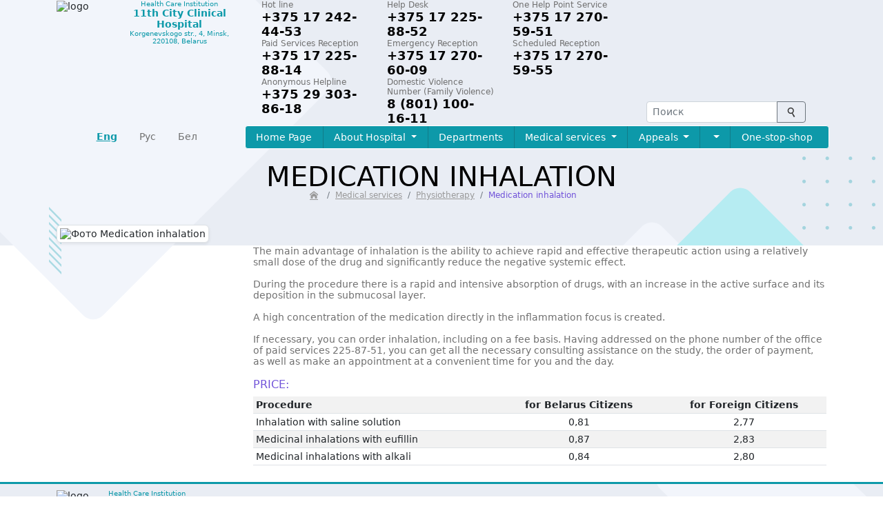

--- FILE ---
content_type: text/html; charset=utf-8
request_url: https://www.11gkb.by/en/service/ingaljacii-lekarstvennye
body_size: 11021
content:



<!DOCTYPE html>

<html>
<head>
    <meta http-equiv="Content-Type" content="text/html; charset=utf-8" />
    <meta charset="utf-8" />
    <meta name="viewport" content="width=device-width, initial-scale=1.0">
    <meta name="description" content="" />
    <meta name="keywords" content="" />
    <meta property="fb:app_id" content="364302758017029" />
    <meta name="msapplication-TileColor" content="#da532c">
    <meta name="theme-color" content="#ffffff">

    
<title>
     11th City Clinical Hospital: Medication inhalation
    
</title>

    <link rel="apple-touch-icon" sizes="180x180" href="/apple-touch-icon.png">
    <link rel="icon" type="image/png" sizes="32x32" href="/favicon-32x32.png">
    <link rel="icon" type="image/png" sizes="16x16" href="/favicon-16x16.png">
    <link rel="manifest" href="/site.webmanifest">
    <link rel="mask-icon" href="/safari-pinned-tab.svg" color="#5bbad5">
    <meta name="msapplication-TileColor" content="#da532c">
    <meta name="theme-color" content="#ffffff">


    <link href="/styles?v=IPK_XIWyvgGasQ30w7s_ubdb2hw1ymwhEfLHnnJjSNE1" rel="stylesheet"/>

    <link href="/content/site.css" rel="stylesheet">
    <script src="/bundles/modernizr?v=inCVuEFe6J4Q07A0AcRsbJic_UE5MwpRMNGcOtk94TE1"></script>


    

    <link rel="canonical" href="https://www.11gkb.by/en/service/ingaljacii-lekarstvennye" />


    <meta name="template" content="internal" />
</head>
    <body>
        <header>
            
<nav class="navbar navbar-light navbar-expand-lg top-menu pe-2 d-lg-none fixed-top">
    <div class="container-fluid pt-1 pb-1">
        
        <div>

<ul class="nav language-nav justify-content-center header-content">
        <li class="nav-item">
                    <a class="nav-link active" href="/en/service/ingaljacii-lekarstvennye">Eng</a>
        </li>
        <li class="nav-item">
                    <a class="nav-link " href="/ru/service/ingaljacii-lekarstvennye">Рус</a>
        </li>
        <li class="nav-item">
                    <a class="nav-link " href="/by/service/ingaljacii-lekarstvennye">Бел</a>
        </li>


</ul></div>
        <button class="navbar-toggler" type="button" data-bs-toggle="offcanvas" data-bs-target="#offcanvasNavbar">
            <i class="icomoon-icon-menu-2"></i>
        </button>
        <div class="offcanvas offcanvas-end" tabindex="-1" id="offcanvasNavbar" aria-labelledby="offcanvasNavbarLabel">
            <div class="offcanvas-header">
                <h5 class="offcanvas-title" id="offcanvasNavbarLabel">Main Menu</h5>
                <button type="button" class="btn-close" data-bs-dismiss="offcanvas" aria-label="Close"></button>
            </div>
            <div class="offcanvas-body">
               
                <ul class="list-group list-group-flush">

                            <li class="list-group-item">
                                    <a class="nav-link" href="/en">
                                        Home Page
                                    </a>

                            </li>
                            <li class="list-group-item">
                                <a class="nav-link" href="/en/info/o-bolnice" role="button" data-toggle="dropdown" aria-haspopup="true" aria-expanded="false">
                                    About Hospital
                                </a>
                                <ul class="list-group list-group-flush">
                                        <li class="list-group-item"><a class="nav-link  small" href="/en/info/istorija-bolnicy">Hospital's story</a></li>
                                        <li class="list-group-item"><a class="nav-link  small" href="/en/pubs/poleznaja-informacija">Useful information</a></li>
                                        <li class="list-group-item"><a class="nav-link  small" href="/en/job/aktualnye-vakansii">Job Positions</a></li>
                                        <li class="list-group-item"><a class="nav-link  small" href="/en/lc/nashi-vrachi">Ours Doctors</a></li>
                                        <li class="list-group-item"><a class="nav-link  small" href="/en/pubs/novosti-i-publikacii">News and Publications</a></li>
                                        <li class="list-group-item"><a class="nav-link  small" href="/en/testimonials/otzyvy">Feedbacks</a></li>
                                        <li class="list-group-item"><a class="nav-link  small" href="/en/lc/administracija">Hospital Top Management</a></li>
                                        <li class="list-group-item"><a class="nav-link  small" href="/en/info/profsoiuz">Professional Union</a></li>
                                        <li class="list-group-item"><a class="nav-link  small" href="/en/info/komissija-po-protivodejstviiu-korrupcii">Commission on Counteracting Corruption</a></li>


                                </ul>
                            </li>
                            <li class="list-group-item">
                                    <a class="nav-link" href="/en/rg/otdelenija">
                                        Departments
                                    </a>

                            </li>
                            <li class="list-group-item">
                                <a class="nav-link" href="/en/info/uslugi" role="button" data-toggle="dropdown" aria-haspopup="true" aria-expanded="false">
                                    Medical services
                                </a>
                                <ul class="list-group list-group-flush">
                                        <li class="list-group-item"><a class="nav-link  small" href="/en/info/ceny"></a></li>
                                        <li class="list-group-item"><a class="nav-link  small" href="/en/info/prejskurant-dlja-inostrannykh-grazdan"></a></li>
                                        <li class="list-group-item"><a class="nav-link  small" href="/en/service/konsultacii-vrachej"></a></li>
                                        <li class="list-group-item"><a class="nav-link  small" href="/en/service/mezrajonnyj-konsultativnyj-lorkabinet"></a></li>
                                        <li class="list-group-item"><a class="nav-link  small" href="/en/service/palaty-povyshennoj-komfortnosti">Comfortable rooms</a></li>
                                        <li class="list-group-item"><a class="nav-link  small" href="/en/service/endoprotezirovanie">Endoprosthetics</a></li>
                                        <li class="list-group-item"><a class="nav-link  small" href="/en/service/oftalmologija">Ophthalmology</a></li>
                                        <li class="list-group-item"><a class="nav-link  small" href="/en/info/stomatologija">Dentistry</a></li>
                                        <li class="list-group-item"><a class="nav-link  small" href="/en/service/otorinolaringologija">Otorhinolaryngology</a></li>
                                        <li class="list-group-item"><a class="nav-link  small" href="/en/service/fizioterapija">Physiotherapy</a></li>
                                        <li class="list-group-item"><a class="nav-link  small" href="/en/info/instrumentalnaja-diagnostika">Instrumental diagnostics</a></li>
                                        <li class="list-group-item"><a class="nav-link  small" href="/en/service/laboratornaja-diagnostika">Laboratory diagnostics</a></li>
                                        <li class="list-group-item"><a class="nav-link  small" href="/en/service/manualnaja-terapija">Manual therapy</a></li>


                                </ul>
                            </li>
                            <li class="list-group-item">
                                <a class="nav-link" role="button" data-toggle="dropdown" aria-haspopup="true" aria-expanded="false">
                                    Appeals
                                </a>
                                <ul class="list-group list-group-flush">
                                        <li class="list-group-item"><a class="nav-link  small" href="/en/info/e-req">Appeals</a></li>
                                        <li class="list-group-item"><a class="nav-link  small" href="/en/info/obras%D1%81henija-grazdan-i-iuridicheskikh-lic"></a></li>
                                        <li class="list-group-item"><a class="nav-link  small" href="/en/info/gorjachaja-linija">Hot-line</a></li>
                                        <li class="list-group-item"><a class="nav-link  small" href="/en/info/prjamaja-telefonnaja-linija">Direct Line</a></li>
                                        <li class="list-group-item"><a class="nav-link  small" href="/en/info/grafik-lichnogo-priema-administraciej-bolnicy">Schedule of personal appointments by hospital management</a></li>
                                        <li class="list-group-item"><a class="nav-link  small" href="/en/info/grafik-priema-grazdan-zaveduius%D1%81himi-i-vrachami-otdelenij-bolnicy"></a></li>
                                        <li class="list-group-item"><a class="nav-link  small" href="/en/info/kz">Health Committee of the Minsk City Executive Committee</a></li>
                                        <li class="list-group-item"><a class="nav-link  small" href="/en/info/ministerstvo-zdravookhranenija-respubliki-belarus">Ministry of Health of the Republic of Belarus</a></li>
                                        <li class="list-group-item"><a class="nav-link  small" href="/en/info/kniga-zamechanij-i-predlozenij">Book of remarks and suggestions</a></li>
                                        <li class="list-group-item"><a class="nav-link  small" href="/en/info/telefon-doverija"></a></li>
                                        <li class="list-group-item"><a class="nav-link  small" href="/en/info/chatbot-ministerstva-zdravookhranenija-respubliki-belarus"></a></li>
                                        <li class="list-group-item"><a class="nav-link  small" href="/en/contacts/svjazatsja-s-nami">Get In Touch</a></li>


                                </ul>
                            </li>
                            <li class="list-group-item">
                                <a class="nav-link" href="/en/info/ideologicheskaja-rabota" role="button" data-toggle="dropdown" aria-haspopup="true" aria-expanded="false">
                                    
                                </a>
                                <ul class="list-group list-group-flush">
                                        <li class="list-group-item"><a class="nav-link  small" href="/en/info/konstitucija-RB"></a></li>
                                        <li class="list-group-item"><a class="nav-link  small" href="/en/info/gosudarstvennaja-simvolika"></a></li>
                                        <li class="list-group-item"><a class="nav-link  small" href="/en/info/direktivy-prezidenta-respubliki-belarus"></a></li>
                                        <li class="list-group-item"><a class="nav-link  small" href="/en/service/gosudarstvennoe-ustrojstvo-belarusi"></a></li>
                                        <li class="list-group-item"><a class="nav-link  small" href="/en/info/gosudarstvennye-prazdniki"></a></li>
                                        <li class="list-group-item"><a class="nav-link  small" href="/en/info/obs%D1%81hestvennye-objedinenija"></a></li>
                                        <li class="list-group-item"><a class="nav-link  small" href="/en/info/edinye-dni-informirovanija"></a></li>


                                </ul>
                            </li>
                            <li class="list-group-item">
                                    <a class="nav-link" href="/en/info/odno-okno">
                                        One-stop-shop
                                    </a>

                            </li>

                </ul>
                
            </div>
        </div>

    </div>
</nav>
<a class="navbar-brand d-lg-none d-block position-absolute" href="/en">
    <img src="/img/png/logo" title="Лого" alt="Лого" class="img-thumbnail " />

</a>
<div class="container-fluid d-lg-none header-content pt-5" itemscope itemtype="http://schema.org/Organization">
    <div class="row">
        <div class="col-md-1 col-2"></div>
        <div class="col-md-4 col-sm-3 col-10">
            <p class="rg-name p-0 m-0 text-center fw-bold text-uppercase base-color"><span itemprop="name"> 11th City Clinical Hospital</span></p>
            <p class="small text-center mb-0 base-color p-0" itemprop="address" itemscope itemtype="http://schema.org/PostalAddress">
                <span itemprop="streetAddress"> Korgenevskogo str., 4</span>,
                <span itemprop="addressLocality">  Minsk</span>,
                <span itemprop="postalCode">  220108</span>,
                <span itemprop="addressCountry ">Belarus</span>
            </p>
        </div>
        <div class="col-md-7 col-sm-7 col-12 pt-2">
            <div class="container-fluid p-0">
                <div class="row">
                        <dv class="col-lg-4 col-md-4 col-6">
                            <div class="phone-name">Hot line</div>
                            <div class="phone-number" itemprop="telephone">+375 17 242-44-53</div>
                        </dv>
                        <dv class="col-lg-4 col-md-4 col-6">
                            <div class="phone-name">Help Desk</div>
                            <div class="phone-number" itemprop="telephone">+375 17 225-88-52</div>
                        </dv>
                        <dv class="col-lg-4 col-md-4 col-6">
                            <div class="phone-name">One Help Point Service</div>
                            <div class="phone-number" itemprop="telephone">+375 17 270-59-51</div>
                        </dv>
                        <dv class="col-lg-4 col-md-4 col-6">
                            <div class="phone-name">Paid Services Reception</div>
                            <div class="phone-number" itemprop="telephone">+375 17 225-88-14</div>
                        </dv>
                        <dv class="col-lg-4 col-md-4 col-6">
                            <div class="phone-name">Emergency Reception</div>
                            <div class="phone-number" itemprop="telephone">+375 17 270-60-09</div>
                        </dv>
                        <dv class="col-lg-4 col-md-4 col-6">
                            <div class="phone-name">Scheduled Reception</div>
                            <div class="phone-number" itemprop="telephone">+375 17 270-59-55</div>
                        </dv>
                        <dv class="col-lg-4 col-md-4 col-6">
                            <div class="phone-name">Anonymous Helpline</div>
                            <div class="phone-number" itemprop="telephone">+375 29 303-86-18</div>
                        </dv>
                        <dv class="col-lg-4 col-md-4 col-6">
                            <div class="phone-name">Domestic Violence Number (Family Violence)</div>
                            <div class="phone-number" itemprop="telephone">8 (801) 100-16-11</div>
                        </dv>
                </div>
            </div>
        </div>
       
    </div>
</div>

<div class="container d-lg-block d-md-none d-sm-none d-none" itemscope itemtype="http://schema.org/Organization">
    <div class="row d-flex align-items-bottom">
        <div class="col-lg-3 col-md-3 d-md-block d-none ">
            <div class="container-fluid ps-0 pe-0 header-content">
                <div class="row">
                    <div class="col-lg-4 col-md-4">
                        <img src="/img/png/logo" alt="logo" title="Лого" class="float-left w-100 " />
                    </div>
                    <div class="col-lg-8 col-md-8 align-items-center">
                        <p class="small text-center mb-0 base-color">Health Care Institution</p>
                        <p class="fw-bold  text-center mb-0 base-color"><span itemprop="name"> 11th City Clinical Hospital</span></p>
                        <p class="small text-center mb-0 base-color" itemprop="address" itemscope itemtype="http://schema.org/PostalAddress">
                            <span itemprop="streetAddress"> Korgenevskogo str., 4</span>,
                            <span itemprop="addressLocality">  Minsk</span>,
                            <span itemprop="postalCode">  220108</span>,
                            <span itemprop="addressCountry ">Belarus</span>
                        </p>
                    </div>
                </div>
            </div>


        </div>
        <div class="col-lg-6 col-md-6 elem-1">
            <div class="container-fluid d-md-block d-none header-content">
                <div class="row">
                        <dv class="col-lg-4 col-md-4 col-md-6">
                            <div class="phone-name">Hot line</div>
                            <div class="phone-number" itemprop="telephone">+375 17 242-44-53</div>
                        </dv>
                        <dv class="col-lg-4 col-md-4 col-md-6">
                            <div class="phone-name">Help Desk</div>
                            <div class="phone-number" itemprop="telephone">+375 17 225-88-52</div>
                        </dv>
                        <dv class="col-lg-4 col-md-4 col-md-6">
                            <div class="phone-name">One Help Point Service</div>
                            <div class="phone-number" itemprop="telephone">+375 17 270-59-51</div>
                        </dv>
                        <dv class="col-lg-4 col-md-4 col-md-6">
                            <div class="phone-name">Paid Services Reception</div>
                            <div class="phone-number" itemprop="telephone">+375 17 225-88-14</div>
                        </dv>
                        <dv class="col-lg-4 col-md-4 col-md-6">
                            <div class="phone-name">Emergency Reception</div>
                            <div class="phone-number" itemprop="telephone">+375 17 270-60-09</div>
                        </dv>
                        <dv class="col-lg-4 col-md-4 col-md-6">
                            <div class="phone-name">Scheduled Reception</div>
                            <div class="phone-number" itemprop="telephone">+375 17 270-59-55</div>
                        </dv>
                        <dv class="col-lg-4 col-md-4 col-md-6">
                            <div class="phone-name">Anonymous Helpline</div>
                            <div class="phone-number" itemprop="telephone">+375 29 303-86-18</div>
                        </dv>
                        <dv class="col-lg-4 col-md-4 col-md-6">
                            <div class="phone-name">Domestic Violence Number (Family Violence)</div>
                            <div class="phone-number" itemprop="telephone">8 (801) 100-16-11</div>
                        </dv>
                </div>
            </div>
        </div>
        <div class="col-lg-3 col-md-3 d-flex align-items-end">
<form action="/en/find" method="post">                <div class="input-group input-group-sm mb-1">
                    <input type="text" class="form-control" placeholder="Поиск" name="criteria">
                    <button class="btn btn-outline-secondary" type="submit" id="button-addon2"><i class="icomoon-icon-search-2"></i></button>
                </div>
</form>        </div>
        <div class="col-lg-3 bg-rhomb">
            

<ul class="nav language-nav justify-content-center header-content">
        <li class="nav-item">
                    <a class="nav-link active" href="/en/service/ingaljacii-lekarstvennye">Eng</a>
        </li>
        <li class="nav-item">
                    <a class="nav-link " href="/ru/service/ingaljacii-lekarstvennye">Рус</a>
        </li>
        <li class="nav-item">
                    <a class="nav-link " href="/by/service/ingaljacii-lekarstvennye">Бел</a>
        </li>


</ul>
        </div>
        <div class="col-lg-9 elem-2 pe-0 ps-0">

            <nav class="navbar navbar-light navbar-expand-lg top-menu pe-2">
                <a class="navbar-brand d-lg-none d-md-none d-sm-none d-inline-block" href="/en">
                    <img src="/img/png/logo" title="Лого" alt="Лого" class="img-fluid img-thumbnail" />
                    <span> 11th City Clinical Hospital</span>
                </a>

                <button class="navbar-toggler ml-auto" type="button" data-bs-toggle="collapse" data-bs-target="#navbarSupportedContent">
                    <i class="icomoon-icon-menu-2"></i>
                </button>
                <div class="collapse navbar-collapse pe-2" id="navbarSupportedContent">
                    <ul class="navbar-nav mr-auto w-100">

                                <li class="nav-item mr-1">
                                        <a class="nav-link" href="/en">
                                            Home Page
                                        </a>

                                </li>
                                <li class="vr"></li>
                                <li class="nav-item dropdown on-hover mr-1">
                                    <a class="nav-link dropdown-toggle no-caret" href="/en/info/o-bolnice" role="button" data-toggle="dropdown" aria-haspopup="true" aria-expanded="false">
                                        About Hospital
                                    </a>
                                    <ul class="dropdown-menu  dropdown-menu-end">
                                            <li><a class="dropdown-item  small" href="/en/info/istorija-bolnicy">Hospital's story</a></li>
                                            <li><a class="dropdown-item  small" href="/en/pubs/poleznaja-informacija">Useful information</a></li>
                                            <li><a class="dropdown-item  small" href="/en/job/aktualnye-vakansii">Job Positions</a></li>
                                            <li><a class="dropdown-item  small" href="/en/lc/nashi-vrachi">Ours Doctors</a></li>
                                            <li><a class="dropdown-item  small" href="/en/pubs/novosti-i-publikacii">News and Publications</a></li>
                                            <li><a class="dropdown-item  small" href="/en/testimonials/otzyvy">Feedbacks</a></li>
                                            <li><a class="dropdown-item  small" href="/en/lc/administracija">Hospital Top Management</a></li>
                                            <li><a class="dropdown-item  small" href="/en/info/profsoiuz">Professional Union</a></li>
                                            <li><a class="dropdown-item  small" href="/en/info/komissija-po-protivodejstviiu-korrupcii">Commission on Counteracting Corruption</a></li>


                                    </ul>
                                </li>
                                <li class="vr"></li>
                                <li class="nav-item mr-1">
                                        <a class="nav-link" href="/en/rg/otdelenija">
                                            Departments
                                        </a>

                                </li>
                                <li class="vr"></li>
                                <li class="nav-item dropdown on-hover mr-1">
                                    <a class="nav-link dropdown-toggle no-caret" href="/en/info/uslugi" role="button" data-toggle="dropdown" aria-haspopup="true" aria-expanded="false">
                                        Medical services
                                    </a>
                                    <ul class="dropdown-menu  dropdown-menu-end">
                                            <li><a class="dropdown-item  small" href="/en/info/ceny"></a></li>
                                            <li><a class="dropdown-item  small" href="/en/info/prejskurant-dlja-inostrannykh-grazdan"></a></li>
                                            <li><a class="dropdown-item  small" href="/en/service/konsultacii-vrachej"></a></li>
                                            <li><a class="dropdown-item  small" href="/en/service/mezrajonnyj-konsultativnyj-lorkabinet"></a></li>
                                            <li><a class="dropdown-item  small" href="/en/service/palaty-povyshennoj-komfortnosti">Comfortable rooms</a></li>
                                            <li><a class="dropdown-item  small" href="/en/service/endoprotezirovanie">Endoprosthetics</a></li>
                                            <li><a class="dropdown-item  small" href="/en/service/oftalmologija">Ophthalmology</a></li>
                                            <li><a class="dropdown-item  small" href="/en/info/stomatologija">Dentistry</a></li>
                                            <li><a class="dropdown-item  small" href="/en/service/otorinolaringologija">Otorhinolaryngology</a></li>
                                            <li><a class="dropdown-item  small" href="/en/service/fizioterapija">Physiotherapy</a></li>
                                            <li><a class="dropdown-item  small" href="/en/info/instrumentalnaja-diagnostika">Instrumental diagnostics</a></li>
                                            <li><a class="dropdown-item  small" href="/en/service/laboratornaja-diagnostika">Laboratory diagnostics</a></li>
                                            <li><a class="dropdown-item  small" href="/en/service/manualnaja-terapija">Manual therapy</a></li>


                                    </ul>
                                </li>
                                <li class="vr"></li>
                                <li class="nav-item dropdown on-hover mr-1">
                                    <a class="nav-link dropdown-toggle no-caret" role="button" data-toggle="dropdown" aria-haspopup="true" aria-expanded="false">
                                        Appeals
                                    </a>
                                    <ul class="dropdown-menu  dropdown-menu-end">
                                            <li><a class="dropdown-item  small" href="/en/info/e-req">Appeals</a></li>
                                            <li><a class="dropdown-item  small" href="/en/info/obras%D1%81henija-grazdan-i-iuridicheskikh-lic"></a></li>
                                            <li><a class="dropdown-item  small" href="/en/info/gorjachaja-linija">Hot-line</a></li>
                                            <li><a class="dropdown-item  small" href="/en/info/prjamaja-telefonnaja-linija">Direct Line</a></li>
                                            <li><a class="dropdown-item  small" href="/en/info/grafik-lichnogo-priema-administraciej-bolnicy">Schedule of personal appointments by hospital management</a></li>
                                            <li><a class="dropdown-item  small" href="/en/info/grafik-priema-grazdan-zaveduius%D1%81himi-i-vrachami-otdelenij-bolnicy"></a></li>
                                            <li><a class="dropdown-item  small" href="/en/info/kz">Health Committee of the Minsk City Executive Committee</a></li>
                                            <li><a class="dropdown-item  small" href="/en/info/ministerstvo-zdravookhranenija-respubliki-belarus">Ministry of Health of the Republic of Belarus</a></li>
                                            <li><a class="dropdown-item  small" href="/en/info/kniga-zamechanij-i-predlozenij">Book of remarks and suggestions</a></li>
                                            <li><a class="dropdown-item  small" href="/en/info/telefon-doverija"></a></li>
                                            <li><a class="dropdown-item  small" href="/en/info/chatbot-ministerstva-zdravookhranenija-respubliki-belarus"></a></li>
                                            <li><a class="dropdown-item  small" href="/en/contacts/svjazatsja-s-nami">Get In Touch</a></li>


                                    </ul>
                                </li>
                                <li class="vr"></li>
                                <li class="nav-item dropdown on-hover mr-1">
                                    <a class="nav-link dropdown-toggle no-caret" href="/en/info/ideologicheskaja-rabota" role="button" data-toggle="dropdown" aria-haspopup="true" aria-expanded="false">
                                        
                                    </a>
                                    <ul class="dropdown-menu  dropdown-menu-end">
                                            <li><a class="dropdown-item  small" href="/en/info/konstitucija-RB"></a></li>
                                            <li><a class="dropdown-item  small" href="/en/info/gosudarstvennaja-simvolika"></a></li>
                                            <li><a class="dropdown-item  small" href="/en/info/direktivy-prezidenta-respubliki-belarus"></a></li>
                                            <li><a class="dropdown-item  small" href="/en/service/gosudarstvennoe-ustrojstvo-belarusi"></a></li>
                                            <li><a class="dropdown-item  small" href="/en/info/gosudarstvennye-prazdniki"></a></li>
                                            <li><a class="dropdown-item  small" href="/en/info/obs%D1%81hestvennye-objedinenija"></a></li>
                                            <li><a class="dropdown-item  small" href="/en/info/edinye-dni-informirovanija"></a></li>


                                    </ul>
                                </li>
                                <li class="vr"></li>
                                <li class="nav-item mr-1">
                                        <a class="nav-link" href="/en/info/odno-okno">
                                            One-stop-shop
                                        </a>

                                </li>

                    </ul>

                </div>
            </nav>

        </div>

    </div>
</div>


        </header>
        <div class="container-fluid top-titul-block">
            <div class="container">
                <div class="card w-100 titul-block ">
                    <img src="/images/titul-default/internal.png" alt="Заглушка" class="w-100" title="Заглушка"/>
                    <div class="card-img-overlay align-items-center justify-content-center pt-1 pb-1">
                        <div class="w-100 pb-3 pt-3">
                            

    <h1 class="titul-page d-sm-block d-none">
        Medication inhalation
    </h1>
    
<nav class="d-sm-block d-none">
    <ol class="breadcrumb d-flex justify-content-center ">
            <li class="breadcrumb-item"><a href="/en/"><i class="icomoon-icon-home-2"></i></a></li>
            <li class="breadcrumb-item"><a href="/en/info/uslugi">Medical services</a></li>
            <li class="breadcrumb-item"><a href="/en/service/fizioterapija">Physiotherapy</a></li>
<li class="breadcrumb-item active">Medication inhalation</li> 
    </ol>
</nav>

                        </div>
                       
                    

                    </div>
                </div>
            </div>
        </div>
        <div class="container-fluid page-titul">
            


    <div class="container">
        <div class="row">
                <div class="col-lg-3 col-md-3 col-sm-4 col-4 titul-img">
                    <img src="/img/jpg/sq/upload/image/titul-images/fisio3" class="w-100 img-thumbnail" alt="Фото Medication inhalation" title="Фото Medication inhalation">
                </div>
                <div class="col-lg-9 col-md-9 col-sm-8 col-8 d-sm-block d-none">
                    <span class="page-announce"></span>
                    <span class="page-text"><p>The main advantage of inhalation is the ability to achieve rapid and effective therapeutic action using a relatively small dose of the drug and significantly reduce the negative systemic effect.</p>

<p>During the procedure there is a rapid and intensive absorption of drugs, with an increase in the active surface and its deposition in the submucosal layer.</p>

<p>A high concentration of the medication directly in the inflammation focus is created.</p>

<p>If necessary, you can order inhalation, including on a fee basis. Having addressed on the phone number of the office of paid services 225-87-51, you can get all the necessary consulting assistance on the study, the order of payment, as well as make an appointment at a convenient time for you and the day.</p>

<h3 class="subtitle">Price:</h3>

<table cellpadding="1" cellspacing="1" class="table table-sm table-striped">
	<tbody>
		<tr>
			<td><strong>Procedure</strong></td>
			<td style="text-align: center;"><strong>for Belarus Citizens</strong></td>
			<td style="text-align: center;"><strong>for Foreign Citizens</strong></td>
		</tr>
		<tr>
			<td>Inhalation with saline solution</td>
			<td style="text-align: center;">0,81</td>
			<td style="text-align: center;">2,77</td>
		</tr>
		<tr>
			<td>Medicinal inhalations with eufillin</td>
			<td style="text-align: center;">0,87</td>
			<td style="text-align: center;">2,83</td>
		</tr>
		<tr>
			<td>Medicinal inhalations with alkali</td>
			<td style="text-align: center;">0,84</td>
			<td style="text-align: center;">2,80</td>
		</tr>
	</tbody>
</table>
</span>


                </div>
                <div class="col-8 d-sm-none d-inline-block">
                    <h1 class="titul-page">
                        Medication inhalation
                    </h1>

                </div>
                <div class="col-lg-12 col-md-12 col-sm-12 col-12 d-sm-none d-inline-block">
                    <span class="page-announce"> </span>
                    <span class="page-text"><p>The main advantage of inhalation is the ability to achieve rapid and effective therapeutic action using a relatively small dose of the drug and significantly reduce the negative systemic effect.</p>

<p>During the procedure there is a rapid and intensive absorption of drugs, with an increase in the active surface and its deposition in the submucosal layer.</p>

<p>A high concentration of the medication directly in the inflammation focus is created.</p>

<p>If necessary, you can order inhalation, including on a fee basis. Having addressed on the phone number of the office of paid services 225-87-51, you can get all the necessary consulting assistance on the study, the order of payment, as well as make an appointment at a convenient time for you and the day.</p>

<h3 class="subtitle">Price:</h3>

<table cellpadding="1" cellspacing="1" class="table table-sm table-striped">
	<tbody>
		<tr>
			<td><strong>Procedure</strong></td>
			<td style="text-align: center;"><strong>for Belarus Citizens</strong></td>
			<td style="text-align: center;"><strong>for Foreign Citizens</strong></td>
		</tr>
		<tr>
			<td>Inhalation with saline solution</td>
			<td style="text-align: center;">0,81</td>
			<td style="text-align: center;">2,77</td>
		</tr>
		<tr>
			<td>Medicinal inhalations with eufillin</td>
			<td style="text-align: center;">0,87</td>
			<td style="text-align: center;">2,83</td>
		</tr>
		<tr>
			<td>Medicinal inhalations with alkali</td>
			<td style="text-align: center;">0,84</td>
			<td style="text-align: center;">2,80</td>
		</tr>
	</tbody>
</table>
</span>


                </div>


        </div>

    </div>




            
        </div>

        <div class="container-fluid bg-white ps-0 pe-0">

            <div class="container body-content">
               
                






<div class="container pb-2">
    <div class="row">
    </div>
</div>


            </div>

        </div>
        <div class="container-fluid bg-white ps-0 pe-0">
            
        </div>

        

<footer>
    <div class="container-fluid">
        <div class="row">

            <div class="col-12">
                <div class="container footer-content position-relative">
                    <div class="row">
                        <div class="col-lg-3 pt-2 pb-2">
                            <div class="container-fluid logo-footer pe-0 ps-0">
                                <div class="row d-flex justify-content-center">
                                    <div class="col-md-3 col-3">
                                        <img src="/img/png/logo" alt="logo" title="Лого" class="img-fluid" />
                                    </div>
                                    <div class="col-md-6 col-9">
                                        <div class="text-footer text-center small">
                                            Health Care Institution
                                        </div>
                                        <div class="text-footer  text-center text-uppercase fw-bold"> 11th City Clinical Hospital</div>


                                    </div>
                                    <div class="col-md-3 col-9"></div>
                                    </div>
                                </div>
                        </div>
                    </div>
                    <div class="row">
                        <div class="col-lg-3 col-md-3">
                            <div class="text-black pb-3">
                                <i class="icon icomoon-icon-location-2 text-black"></i><span class="small">  Korgenevskogo str., 4,  Minsk, , Belarus,  220108</span>
                            </div>

                            <div>
                                <a href="mailto:info@11gkb.by" class="text-black"><i class="icon icomoon-icon-envelop text-black"></i><span class="small">info@11gkb.by</span></a>
                            </div>
                                <div>
                                    <i class="icon icomoon-icon-phone text-black"></i><span class="small">+375 17 225-88-27</span>
                                </div>
                                                                     <div>
                                            <i class="icon icomoon-icon-print text-black"></i><span class="small">+375 17 242-44-53</span>
                                        </div>
                        
                        </div>
                                        <div class="col-lg-6 col-md-6 d-sm-block d-none pb-2">
                                            <i class="icon icomoon-icon-phone text-black"></i><span class="footer-titl small text-black fw-bold text-uppercase">Phones</span>
                                            <div class="container-fluid ">
                                                <div class="row">
                                                        <dv class="col-lg-6 col-md-6">
                                                            <div class="phone-name">Hot line</div>
                                                            <div class="phone-number">+375 17 242-44-53</div>
                                                        </dv>
                                                        <dv class="col-lg-6 col-md-6">
                                                            <div class="phone-name">Help Desk</div>
                                                            <div class="phone-number">+375 17 225-88-52</div>
                                                        </dv>
                                                        <dv class="col-lg-6 col-md-6">
                                                            <div class="phone-name">One Help Point Service</div>
                                                            <div class="phone-number">+375 17 270-59-51</div>
                                                        </dv>
                                                        <dv class="col-lg-6 col-md-6">
                                                            <div class="phone-name">Paid Services Reception</div>
                                                            <div class="phone-number">+375 17 225-88-14</div>
                                                        </dv>
                                                        <dv class="col-lg-6 col-md-6">
                                                            <div class="phone-name">Emergency Reception</div>
                                                            <div class="phone-number">+375 17 270-60-09</div>
                                                        </dv>
                                                        <dv class="col-lg-6 col-md-6">
                                                            <div class="phone-name">Scheduled Reception</div>
                                                            <div class="phone-number">+375 17 270-59-55</div>
                                                        </dv>
                                                        <dv class="col-lg-6 col-md-6">
                                                            <div class="phone-name">Anonymous Helpline</div>
                                                            <div class="phone-number">+375 29 303-86-18</div>
                                                        </dv>
                                                        <dv class="col-lg-6 col-md-6">
                                                            <div class="phone-name">Domestic Violence Number (Family Violence)</div>
                                                            <div class="phone-number">8 (801) 100-16-11</div>
                                                        </dv>
                                                </div>
                                            </div>

                                        </div>
                                        <div class="col-lg-3 col-md-3 col-12 pb-2">
                                            <div class="footer-titl small text-black fw-bold text-uppercase">
                                                Ours social networks
                                            </div>
                                                <div>
                                                    <a href=" https://www.instagram.com/11gkb_minsk" type="button" class="btn btn-link social-link"><i class="icomoon-icon-instagram"></i></a><a href=" https://www.instagram.com/11gkb_minsk" type="button" class="btn btn-link text-black btn-sm">Instagram</a>
                                                </div>
                                                                                            <div>
                                                    <a href=" https://t.me/gkb11minsk" type="button" class="btn btn-link social-link"><i class="icomoon-icon-paper-plane"></i></a><a href=" https://t.me/gkb11minsk" type="button" class="btn btn-link text-black btn-sm">Telegram Channel</a>
                                                </div>
                                        </div>

                                    </div>
                    <div class="row d-flex justify-content-center">
                        

                            
            <div class="col-lg-2 col-md-2 col-sm-3 col-6">
                <a href="https://president.gov.by" alt="Официальный сайт Президента Республики Беларусь"><img src="/upload/image/banners/president.jpg" class="img-fluid" alt="Официальный сайт Президента Республики Беларусь" title="Официальный сайт Президента Республики Беларусь"></a>
            </div>
            <div class="col-lg-2 col-md-2 col-sm-3 col-6">
                <a href="http://minzdrav.gov.by" alt="Официальный сайт Министерства здравоохранения Республики Беларусь"><img src="/upload/image/banners/minzdrav.jpg" class="img-fluid" alt="Официальный сайт Министерства здравоохранения Республики Беларусь" title="Официальный сайт Министерства здравоохранения Республики Беларусь"></a>
            </div>
            <div class="col-lg-2 col-md-2 col-sm-3 col-6">
                <a href="https://minsk.gov.by" alt="Официальный сайт Минского гроисполкома"><img src="/upload/image/banners/kgik.jpg" class="img-fluid" alt="Официальный сайт Минского гроисполкома" title="Официальный сайт Минского гроисполкома"></a>
            </div>
            <div class="col-lg-2 col-md-2 col-sm-3 col-6">
                <a href="https://komzdrav-minsk.gov.by/" alt="Официальный сайт комитета по здравоохранению Минского горисполкома"><img src="/upload/image/banners/kzdr.jpg" class="img-fluid" alt="Официальный сайт комитета по здравоохранению Минского горисполкома" title="Официальный сайт комитета по здравоохранению Минского горисполкома"></a>
            </div>
            <div class="col-lg-2 col-md-2 col-sm-3 col-6">
                <a href="https://ncpi.gov.by" alt="Национальный портал правовой информации Республики Беларусь"><img src="/upload/image/banners/ncpi.jpg" class="img-fluid" alt="Национальный портал правовой информации Республики Беларусь" title="Национальный портал правовой информации Республики Беларусь"></a>
            </div>
            <div class="col-lg-2 col-md-2 col-sm-3 col-6">
                <a href="http://качество-услуг.бел/organization/1059/org-page" alt="Портал рейтинговой оценки"><img src="/upload/image/banners/rating.jpg" class="img-fluid" alt="Портал рейтинговой оценки" title="Портал рейтинговой оценки"></a>
            </div>
            <div class="col-lg-2 col-md-2 col-sm-3 col-6">
                <a href="https://молодежь.бел" alt="Основной государственный информационный ресурс в сфере молодежной политики"><img src="/upload/image/banners/mol.jpg" class="img-fluid" alt="Основной государственный информационный ресурс в сфере молодежной политики" title="Основной государственный информационный ресурс в сфере молодежной политики"></a>
            </div>




                       
                    </div>
                </div>
            </div>



        </div>
        

    </div>
    <div class="container-fluid pt-2 ">
        <div class="row copyright">
            <div class="col-12 text-center">
                Health Care Institution " 11th City Clinical Hospital" &copy; 2022 - 2026
            </div>
        </div>
    </div>
</footer>





        <div class="modal dialog fade" tabindex="-1">
            <div class="modal-dialog modal-dialog-centered">
                <div class="modal-content">
                    <div class="modal-header">
                        <h5 class="modal-title">Modal title</h5>
                        <button type="button" class="btn-close" data-bs-dismiss="modal" aria-label="Close"></button>
                    </div>
                    <div class="modal-body">
                        <p>Modal body text goes here.</p>
                    </div>
                    <div class="modal-footer">
                        <button type="button" class="btn btn-secondary" data-bs-dismiss="modal">Close</button>
                        <button type="button" class="btn btn-primary">Save changes</button>
                    </div>
                </div>
            </div>
        </div>

        <div class="waitdiv bkg-disabled d-none"></div>
        <div class="status" id="status">
            <div class="modal-dialog modal-dialog-centered">
                <div class="modal-content shadow-lg">

                    <div class="modal-body text-center small">
                        <div class="spinner-border text-danger" role="status"></div>
                        <div>Запрос обрабатывется.<br>Пожалуйста, ожидайте ...</div>
                        <div class="progress d-none">
                            <div class="progress-bar" role="progressbar" aria-label="Example with label" style="width: 0%;" aria-valuenow="0" aria-valuemin="0" aria-valuemax="100">0%</div>
                        </div>
                    </div>

                </div>
            </div>
        </div>



        <script src="/bundles/jquery?v=soAT3s01mpjrdSBxlORCfKtXwdkqc1L6edMkojELD0k1"></script>


        
    <script src="/scripts/jquery.equalheights.js"></script>
    <script>
        $(window).on("load", function () {
            $(".service-description").equalHeights();
        });
    </script>

<!-- Yandex.Metrika counter -->
<script type="text/javascript" >
   (function(m,e,t,r,i,k,a){m[i]=m[i]||function(){(m[i].a=m[i].a||[]).push(arguments)};
   m[i].l=1*new Date();
   for (var j = 0; j < document.scripts.length; j++) {if (document.scripts[j].src === r) { return; }}
   k=e.createElement(t),a=e.getElementsByTagName(t)[0],k.async=1,k.src=r,a.parentNode.insertBefore(k,a)})
   (window, document, "script", "https://mc.yandex.ru/metrika/tag.js", "ym");

   ym(93159258, "init", {
        clickmap:true,
        trackLinks:true,
        accurateTrackBounce:true,
        webvisor:true
   });
</script>
<noscript><div><img src="https://mc.yandex.ru/watch/93159258" style="position:absolute; left:-9999px;" alt="" /></div></noscript>
<!-- /Yandex.Metrika counter --><!-- Google tag (gtag.js) -->
<script async src="https://www.googletagmanager.com/gtag/js?id=G-4QNHPP72JQ"></script>
<script>
  window.dataLayer = window.dataLayer || [];
  function gtag(){dataLayer.push(arguments);}
  gtag('js', new Date());

  gtag('config', 'G-4QNHPP72JQ');
</script>
    </body>
</html>


--- FILE ---
content_type: text/css; charset=utf-8
request_url: https://www.11gkb.by/styles?v=IPK_XIWyvgGasQ30w7s_ubdb2hw1ymwhEfLHnnJjSNE1
body_size: 66346
content:
/* Minification failed. Returning unminified contents.
(6,10): run-time error CSS1062: Expected semicolon or closing curly-brace, found '-'
(6,28): run-time error CSS1062: Expected semicolon or closing curly-brace, found '-'
(6,48): run-time error CSS1062: Expected semicolon or closing curly-brace, found '-'
(6,68): run-time error CSS1062: Expected semicolon or closing curly-brace, found '-'
(6,86): run-time error CSS1062: Expected semicolon or closing curly-brace, found '-'
(6,103): run-time error CSS1062: Expected semicolon or closing curly-brace, found '-'
(6,123): run-time error CSS1062: Expected semicolon or closing curly-brace, found '-'
(6,143): run-time error CSS1062: Expected semicolon or closing curly-brace, found '-'
(6,162): run-time error CSS1062: Expected semicolon or closing curly-brace, found '-'
(6,180): run-time error CSS1062: Expected semicolon or closing curly-brace, found '-'
(6,198): run-time error CSS1062: Expected semicolon or closing curly-brace, found '-'
(6,214): run-time error CSS1062: Expected semicolon or closing curly-brace, found '-'
(6,230): run-time error CSS1062: Expected semicolon or closing curly-brace, found '-'
(6,248): run-time error CSS1062: Expected semicolon or closing curly-brace, found '-'
(6,271): run-time error CSS1062: Expected semicolon or closing curly-brace, found '-'
(6,293): run-time error CSS1062: Expected semicolon or closing curly-brace, found '-'
(6,315): run-time error CSS1062: Expected semicolon or closing curly-brace, found '-'
(6,337): run-time error CSS1062: Expected semicolon or closing curly-brace, found '-'
(6,359): run-time error CSS1062: Expected semicolon or closing curly-brace, found '-'
(6,381): run-time error CSS1062: Expected semicolon or closing curly-brace, found '-'
(6,403): run-time error CSS1062: Expected semicolon or closing curly-brace, found '-'
(6,425): run-time error CSS1062: Expected semicolon or closing curly-brace, found '-'
(6,447): run-time error CSS1062: Expected semicolon or closing curly-brace, found '-'
(6,469): run-time error CSS1062: Expected semicolon or closing curly-brace, found '-'
(6,490): run-time error CSS1062: Expected semicolon or closing curly-brace, found '-'
(6,513): run-time error CSS1062: Expected semicolon or closing curly-brace, found '-'
(6,534): run-time error CSS1062: Expected semicolon or closing curly-brace, found '-'
(6,552): run-time error CSS1062: Expected semicolon or closing curly-brace, found '-'
(6,573): run-time error CSS1062: Expected semicolon or closing curly-brace, found '-'
(6,593): run-time error CSS1062: Expected semicolon or closing curly-brace, found '-'
(6,612): run-time error CSS1062: Expected semicolon or closing curly-brace, found '-'
(6,630): run-time error CSS1062: Expected semicolon or closing curly-brace, found '-'
(6,658): run-time error CSS1062: Expected semicolon or closing curly-brace, found '-'
(6,689): run-time error CSS1062: Expected semicolon or closing curly-brace, found '-'
(6,716): run-time error CSS1062: Expected semicolon or closing curly-brace, found '-'
(6,741): run-time error CSS1062: Expected semicolon or closing curly-brace, found '-'
(6,768): run-time error CSS1062: Expected semicolon or closing curly-brace, found '-'
(6,794): run-time error CSS1062: Expected semicolon or closing curly-brace, found '-'
(6,821): run-time error CSS1062: Expected semicolon or closing curly-brace, found '-'
(6,844): run-time error CSS1062: Expected semicolon or closing curly-brace, found '-'
(6,871): run-time error CSS1062: Expected semicolon or closing curly-brace, found '-'
(6,892): run-time error CSS1062: Expected semicolon or closing curly-brace, found '-'
(6,921): run-time error CSS1062: Expected semicolon or closing curly-brace, found '-'
(6,950): run-time error CSS1062: Expected semicolon or closing curly-brace, found '-'
(6,1151): run-time error CSS1062: Expected semicolon or closing curly-brace, found '-'
(6,1250): run-time error CSS1062: Expected semicolon or closing curly-brace, found '-'
(6,1339): run-time error CSS1062: Expected semicolon or closing curly-brace, found '-'
(6,1387): run-time error CSS1062: Expected semicolon or closing curly-brace, found '-'
(6,1412): run-time error CSS1062: Expected semicolon or closing curly-brace, found '-'
(6,1438): run-time error CSS1062: Expected semicolon or closing curly-brace, found '-'
(6,1464): run-time error CSS1062: Expected semicolon or closing curly-brace, found '-'
(6,1488): run-time error CSS1062: Expected semicolon or closing curly-brace, found '-'
(6,1506): run-time error CSS1062: Expected semicolon or closing curly-brace, found '-'
(6,1528): run-time error CSS1062: Expected semicolon or closing curly-brace, found '-'
(6,1552): run-time error CSS1062: Expected semicolon or closing curly-brace, found '-'
(6,1578): run-time error CSS1062: Expected semicolon or closing curly-brace, found '-'
(6,1629): run-time error CSS1062: Expected semicolon or closing curly-brace, found '-'
(6,1657): run-time error CSS1062: Expected semicolon or closing curly-brace, found '-'
(6,1687): run-time error CSS1062: Expected semicolon or closing curly-brace, found '-'
(6,1716): run-time error CSS1062: Expected semicolon or closing curly-brace, found '-'
(6,1743): run-time error CSS1062: Expected semicolon or closing curly-brace, found '-'
(6,1771): run-time error CSS1062: Expected semicolon or closing curly-brace, found '-'
(6,1801): run-time error CSS1062: Expected semicolon or closing curly-brace, found '-'
(6,1825): run-time error CSS1062: Expected semicolon or closing curly-brace, found '-'
(6,1855): run-time error CSS1062: Expected semicolon or closing curly-brace, found '-'
(6,1879): run-time error CSS1062: Expected semicolon or closing curly-brace, found '-'
(6,2053): run-time error CSS1039: Token not allowed after unary operator: '-bs-body-font-family'
(6,2090): run-time error CSS1039: Token not allowed after unary operator: '-bs-body-font-size'
(6,2127): run-time error CSS1039: Token not allowed after unary operator: '-bs-body-font-weight'
(6,2166): run-time error CSS1039: Token not allowed after unary operator: '-bs-body-line-height'
(6,2199): run-time error CSS1039: Token not allowed after unary operator: '-bs-body-color'
(6,2231): run-time error CSS1039: Token not allowed after unary operator: '-bs-body-text-align'
(6,2274): run-time error CSS1039: Token not allowed after unary operator: '-bs-body-bg'
(6,3502): run-time error CSS1039: Token not allowed after unary operator: '-bs-highlight-bg'
(6,3645): run-time error CSS1039: Token not allowed after unary operator: '-bs-link-color'
(6,3706): run-time error CSS1039: Token not allowed after unary operator: '-bs-link-hover-color'
(6,3858): run-time error CSS1039: Token not allowed after unary operator: '-bs-font-monospace'
(6,4065): run-time error CSS1039: Token not allowed after unary operator: '-bs-code-color'
(6,4180): run-time error CSS1039: Token not allowed after unary operator: '-bs-body-bg'
(6,4215): run-time error CSS1039: Token not allowed after unary operator: '-bs-body-color'
(6,7682): run-time error CSS1039: Token not allowed after unary operator: '-bs-border-color'
(6,7970): run-time error CSS1062: Expected semicolon or closing curly-brace, found '-'
(6,7991): run-time error CSS1062: Expected semicolon or closing curly-brace, found '-'
(6,8042): run-time error CSS1039: Token not allowed after unary operator: '-bs-gutter-x'
(6,8085): run-time error CSS1039: Token not allowed after unary operator: '-bs-gutter-x'
(6,8625): run-time error CSS1062: Expected semicolon or closing curly-brace, found '-'
(6,8646): run-time error CSS1062: Expected semicolon or closing curly-brace, found '-'
(6,8716): run-time error CSS1039: Token not allowed after unary operator: '-bs-gutter-y'
(6,8760): run-time error CSS1039: Token not allowed after unary operator: '-bs-gutter-x'
(6,8803): run-time error CSS1039: Token not allowed after unary operator: '-bs-gutter-x'
(6,8889): run-time error CSS1039: Token not allowed after unary operator: '-bs-gutter-x'
(6,8932): run-time error CSS1039: Token not allowed after unary operator: '-bs-gutter-x'
(6,8968): run-time error CSS1039: Token not allowed after unary operator: '-bs-gutter-y'
(6,10144): run-time error CSS1062: Expected semicolon or closing curly-brace, found '-'
(6,10171): run-time error CSS1062: Expected semicolon or closing curly-brace, found '-'
(6,10198): run-time error CSS1062: Expected semicolon or closing curly-brace, found '-'
(6,10231): run-time error CSS1062: Expected semicolon or closing curly-brace, found '-'
(6,10264): run-time error CSS1062: Expected semicolon or closing curly-brace, found '-'
(6,10296): run-time error CSS1062: Expected semicolon or closing curly-brace, found '-'
(6,10328): run-time error CSS1062: Expected semicolon or closing curly-brace, found '-'
(6,10358): run-time error CSS1062: Expected semicolon or closing curly-brace, found '-'
(6,10388): run-time error CSS1062: Expected semicolon or closing curly-brace, found '-'
(6,10420): run-time error CSS1062: Expected semicolon or closing curly-brace, found '-'
(6,10452): run-time error CSS1062: Expected semicolon or closing curly-brace, found '-'
(6,10482): run-time error CSS1062: Expected semicolon or closing curly-brace, found '-'
(6,11817): run-time error CSS1062: Expected semicolon or closing curly-brace, found '-'
(6,11850): run-time error CSS1062: Expected semicolon or closing curly-brace, found '-'
(6,11883): run-time error CSS1062: Expected semicolon or closing curly-brace, found '-'
(6,11922): run-time error CSS1062: Expected semicolon or closing curly-brace, found '-'
(6,11961): run-time error CSS1062: Expected semicolon or closing curly-brace, found '-'
(6,11999): run-time error CSS1062: Expected semicolon or closing curly-brace, found '-'
(6,12037): run-time error CSS1062: Expected semicolon or closing curly-brace, found '-'
(6,12073): run-time error CSS1062: Expected semicolon or closing curly-brace, found '-'
(6,12109): run-time error CSS1062: Expected semicolon or closing curly-brace, found '-'
(6,12147): run-time error CSS1062: Expected semicolon or closing curly-brace, found '-'
(6,12185): run-time error CSS1062: Expected semicolon or closing curly-brace, found '-'
(6,12221): run-time error CSS1062: Expected semicolon or closing curly-brace, found '-'
(6,13557): run-time error CSS1062: Expected semicolon or closing curly-brace, found '-'
(6,13590): run-time error CSS1062: Expected semicolon or closing curly-brace, found '-'
(6,13623): run-time error CSS1062: Expected semicolon or closing curly-brace, found '-'
(6,13662): run-time error CSS1062: Expected semicolon or closing curly-brace, found '-'
(6,13701): run-time error CSS1062: Expected semicolon or closing curly-brace, found '-'
(6,13739): run-time error CSS1062: Expected semicolon or closing curly-brace, found '-'
(6,13777): run-time error CSS1062: Expected semicolon or closing curly-brace, found '-'
(6,13813): run-time error CSS1062: Expected semicolon or closing curly-brace, found '-'
(6,13849): run-time error CSS1062: Expected semicolon or closing curly-brace, found '-'
(6,13887): run-time error CSS1062: Expected semicolon or closing curly-brace, found '-'
(6,13925): run-time error CSS1062: Expected semicolon or closing curly-brace, found '-'
(6,13961): run-time error CSS1062: Expected semicolon or closing curly-brace, found '-'
(6,15297): run-time error CSS1062: Expected semicolon or closing curly-brace, found '-'
(6,15330): run-time error CSS1062: Expected semicolon or closing curly-brace, found '-'
(6,15363): run-time error CSS1062: Expected semicolon or closing curly-brace, found '-'
(6,15402): run-time error CSS1062: Expected semicolon or closing curly-brace, found '-'
(6,15441): run-time error CSS1062: Expected semicolon or closing curly-brace, found '-'
(6,15479): run-time error CSS1062: Expected semicolon or closing curly-brace, found '-'
(6,15517): run-time error CSS1062: Expected semicolon or closing curly-brace, found '-'
(6,15553): run-time error CSS1062: Expected semicolon or closing curly-brace, found '-'
(6,15589): run-time error CSS1062: Expected semicolon or closing curly-brace, found '-'
(6,15627): run-time error CSS1062: Expected semicolon or closing curly-brace, found '-'
(6,15665): run-time error CSS1062: Expected semicolon or closing curly-brace, found '-'
(6,15701): run-time error CSS1062: Expected semicolon or closing curly-brace, found '-'
(6,17038): run-time error CSS1062: Expected semicolon or closing curly-brace, found '-'
(6,17071): run-time error CSS1062: Expected semicolon or closing curly-brace, found '-'
(6,17104): run-time error CSS1062: Expected semicolon or closing curly-brace, found '-'
(6,17143): run-time error CSS1062: Expected semicolon or closing curly-brace, found '-'
(6,17182): run-time error CSS1062: Expected semicolon or closing curly-brace, found '-'
(6,17220): run-time error CSS1062: Expected semicolon or closing curly-brace, found '-'
(6,17258): run-time error CSS1062: Expected semicolon or closing curly-brace, found '-'
(6,17294): run-time error CSS1062: Expected semicolon or closing curly-brace, found '-'
(6,17330): run-time error CSS1062: Expected semicolon or closing curly-brace, found '-'
(6,17368): run-time error CSS1062: Expected semicolon or closing curly-brace, found '-'
(6,17406): run-time error CSS1062: Expected semicolon or closing curly-brace, found '-'
(6,17442): run-time error CSS1062: Expected semicolon or closing curly-brace, found '-'
(6,18814): run-time error CSS1062: Expected semicolon or closing curly-brace, found '-'
(6,18849): run-time error CSS1062: Expected semicolon or closing curly-brace, found '-'
(6,18884): run-time error CSS1062: Expected semicolon or closing curly-brace, found '-'
(6,18925): run-time error CSS1062: Expected semicolon or closing curly-brace, found '-'
(6,18966): run-time error CSS1062: Expected semicolon or closing curly-brace, found '-'
(6,19006): run-time error CSS1062: Expected semicolon or closing curly-brace, found '-'
(6,19046): run-time error CSS1062: Expected semicolon or closing curly-brace, found '-'
(6,19084): run-time error CSS1062: Expected semicolon or closing curly-brace, found '-'
(6,19122): run-time error CSS1062: Expected semicolon or closing curly-brace, found '-'
(6,19162): run-time error CSS1062: Expected semicolon or closing curly-brace, found '-'
(6,19202): run-time error CSS1062: Expected semicolon or closing curly-brace, found '-'
(6,19240): run-time error CSS1062: Expected semicolon or closing curly-brace, found '-'
(6,19267): run-time error CSS1062: Expected semicolon or closing curly-brace, found '-'
(6,19305): run-time error CSS1062: Expected semicolon or closing curly-brace, found '-'
(6,19331): run-time error CSS1062: Expected semicolon or closing curly-brace, found '-'
(6,19378): run-time error CSS1062: Expected semicolon or closing curly-brace, found '-'
(6,19411): run-time error CSS1062: Expected semicolon or closing curly-brace, found '-'
(6,19457): run-time error CSS1062: Expected semicolon or closing curly-brace, found '-'
(6,19499): run-time error CSS1062: Expected semicolon or closing curly-brace, found '-'
(6,19544): run-time error CSS1062: Expected semicolon or closing curly-brace, found '-'
(6,19584): run-time error CSS1062: Expected semicolon or closing curly-brace, found '-'
(6,19628): run-time error CSS1062: Expected semicolon or closing curly-brace, found '-'
(6,19710): run-time error CSS1039: Token not allowed after unary operator: '-bs-table-color'
(6,19764): run-time error CSS1039: Token not allowed after unary operator: '-bs-table-border-color'
(6,19855): run-time error CSS1039: Token not allowed after unary operator: '-bs-table-bg'
(6,19928): run-time error CSS1039: Token not allowed after unary operator: '-bs-table-accent-bg'
(6,20416): run-time error CSS1062: Expected semicolon or closing curly-brace, found '-'
(6,20475): run-time error CSS1039: Token not allowed after unary operator: '-bs-table-striped-color'
(6,20555): run-time error CSS1062: Expected semicolon or closing curly-brace, found '-'
(6,20614): run-time error CSS1039: Token not allowed after unary operator: '-bs-table-striped-color'
(6,20653): run-time error CSS1062: Expected semicolon or closing curly-brace, found '-'
(6,20711): run-time error CSS1039: Token not allowed after unary operator: '-bs-table-active-color'
(6,20765): run-time error CSS1062: Expected semicolon or closing curly-brace, found '-'
(6,20822): run-time error CSS1039: Token not allowed after unary operator: '-bs-table-hover-color'
(6,20860): run-time error CSS1062: Expected semicolon or closing curly-brace, found '-'
(6,20882): run-time error CSS1062: Expected semicolon or closing curly-brace, found '-'
(6,20904): run-time error CSS1062: Expected semicolon or closing curly-brace, found '-'
(6,20936): run-time error CSS1062: Expected semicolon or closing curly-brace, found '-'
(6,20966): run-time error CSS1062: Expected semicolon or closing curly-brace, found '-'
(6,20996): run-time error CSS1062: Expected semicolon or closing curly-brace, found '-'
(6,21025): run-time error CSS1062: Expected semicolon or closing curly-brace, found '-'
(6,21054): run-time error CSS1062: Expected semicolon or closing curly-brace, found '-'
(6,21082): run-time error CSS1062: Expected semicolon or closing curly-brace, found '-'
(6,21121): run-time error CSS1039: Token not allowed after unary operator: '-bs-table-color'
(6,21156): run-time error CSS1039: Token not allowed after unary operator: '-bs-table-border-color'
(6,21197): run-time error CSS1062: Expected semicolon or closing curly-brace, found '-'
(6,21219): run-time error CSS1062: Expected semicolon or closing curly-brace, found '-'
(6,21241): run-time error CSS1062: Expected semicolon or closing curly-brace, found '-'
(6,21273): run-time error CSS1062: Expected semicolon or closing curly-brace, found '-'
(6,21303): run-time error CSS1062: Expected semicolon or closing curly-brace, found '-'
(6,21333): run-time error CSS1062: Expected semicolon or closing curly-brace, found '-'
(6,21362): run-time error CSS1062: Expected semicolon or closing curly-brace, found '-'
(6,21391): run-time error CSS1062: Expected semicolon or closing curly-brace, found '-'
(6,21419): run-time error CSS1062: Expected semicolon or closing curly-brace, found '-'
(6,21458): run-time error CSS1039: Token not allowed after unary operator: '-bs-table-color'
(6,21493): run-time error CSS1039: Token not allowed after unary operator: '-bs-table-border-color'
(6,21532): run-time error CSS1062: Expected semicolon or closing curly-brace, found '-'
(6,21554): run-time error CSS1062: Expected semicolon or closing curly-brace, found '-'
(6,21576): run-time error CSS1062: Expected semicolon or closing curly-brace, found '-'
(6,21608): run-time error CSS1062: Expected semicolon or closing curly-brace, found '-'
(6,21638): run-time error CSS1062: Expected semicolon or closing curly-brace, found '-'
(6,21668): run-time error CSS1062: Expected semicolon or closing curly-brace, found '-'
(6,21697): run-time error CSS1062: Expected semicolon or closing curly-brace, found '-'
(6,21726): run-time error CSS1062: Expected semicolon or closing curly-brace, found '-'
(6,21754): run-time error CSS1062: Expected semicolon or closing curly-brace, found '-'
(6,21793): run-time error CSS1039: Token not allowed after unary operator: '-bs-table-color'
(6,21828): run-time error CSS1039: Token not allowed after unary operator: '-bs-table-border-color'
(6,21864): run-time error CSS1062: Expected semicolon or closing curly-brace, found '-'
(6,21886): run-time error CSS1062: Expected semicolon or closing curly-brace, found '-'
(6,21908): run-time error CSS1062: Expected semicolon or closing curly-brace, found '-'
(6,21940): run-time error CSS1062: Expected semicolon or closing curly-brace, found '-'
(6,21970): run-time error CSS1062: Expected semicolon or closing curly-brace, found '-'
(6,22000): run-time error CSS1062: Expected semicolon or closing curly-brace, found '-'
(6,22029): run-time error CSS1062: Expected semicolon or closing curly-brace, found '-'
(6,22058): run-time error CSS1062: Expected semicolon or closing curly-brace, found '-'
(6,22086): run-time error CSS1062: Expected semicolon or closing curly-brace, found '-'
(6,22125): run-time error CSS1039: Token not allowed after unary operator: '-bs-table-color'
(6,22160): run-time error CSS1039: Token not allowed after unary operator: '-bs-table-border-color'
(6,22199): run-time error CSS1062: Expected semicolon or closing curly-brace, found '-'
(6,22221): run-time error CSS1062: Expected semicolon or closing curly-brace, found '-'
(6,22243): run-time error CSS1062: Expected semicolon or closing curly-brace, found '-'
(6,22275): run-time error CSS1062: Expected semicolon or closing curly-brace, found '-'
(6,22305): run-time error CSS1062: Expected semicolon or closing curly-brace, found '-'
(6,22335): run-time error CSS1062: Expected semicolon or closing curly-brace, found '-'
(6,22364): run-time error CSS1062: Expected semicolon or closing curly-brace, found '-'
(6,22393): run-time error CSS1062: Expected semicolon or closing curly-brace, found '-'
(6,22421): run-time error CSS1062: Expected semicolon or closing curly-brace, found '-'
(6,22460): run-time error CSS1039: Token not allowed after unary operator: '-bs-table-color'
(6,22495): run-time error CSS1039: Token not allowed after unary operator: '-bs-table-border-color'
(6,22533): run-time error CSS1062: Expected semicolon or closing curly-brace, found '-'
(6,22555): run-time error CSS1062: Expected semicolon or closing curly-brace, found '-'
(6,22577): run-time error CSS1062: Expected semicolon or closing curly-brace, found '-'
(6,22609): run-time error CSS1062: Expected semicolon or closing curly-brace, found '-'
(6,22639): run-time error CSS1062: Expected semicolon or closing curly-brace, found '-'
(6,22669): run-time error CSS1062: Expected semicolon or closing curly-brace, found '-'
(6,22698): run-time error CSS1062: Expected semicolon or closing curly-brace, found '-'
(6,22727): run-time error CSS1062: Expected semicolon or closing curly-brace, found '-'
(6,22755): run-time error CSS1062: Expected semicolon or closing curly-brace, found '-'
(6,22794): run-time error CSS1039: Token not allowed after unary operator: '-bs-table-color'
(6,22829): run-time error CSS1039: Token not allowed after unary operator: '-bs-table-border-color'
(6,22866): run-time error CSS1062: Expected semicolon or closing curly-brace, found '-'
(6,22888): run-time error CSS1062: Expected semicolon or closing curly-brace, found '-'
(6,22910): run-time error CSS1062: Expected semicolon or closing curly-brace, found '-'
(6,22942): run-time error CSS1062: Expected semicolon or closing curly-brace, found '-'
(6,22972): run-time error CSS1062: Expected semicolon or closing curly-brace, found '-'
(6,23002): run-time error CSS1062: Expected semicolon or closing curly-brace, found '-'
(6,23031): run-time error CSS1062: Expected semicolon or closing curly-brace, found '-'
(6,23060): run-time error CSS1062: Expected semicolon or closing curly-brace, found '-'
(6,23088): run-time error CSS1062: Expected semicolon or closing curly-brace, found '-'
(6,23127): run-time error CSS1039: Token not allowed after unary operator: '-bs-table-color'
(6,23162): run-time error CSS1039: Token not allowed after unary operator: '-bs-table-border-color'
(6,23198): run-time error CSS1062: Expected semicolon or closing curly-brace, found '-'
(6,23220): run-time error CSS1062: Expected semicolon or closing curly-brace, found '-'
(6,23242): run-time error CSS1062: Expected semicolon or closing curly-brace, found '-'
(6,23274): run-time error CSS1062: Expected semicolon or closing curly-brace, found '-'
(6,23304): run-time error CSS1062: Expected semicolon or closing curly-brace, found '-'
(6,23334): run-time error CSS1062: Expected semicolon or closing curly-brace, found '-'
(6,23363): run-time error CSS1062: Expected semicolon or closing curly-brace, found '-'
(6,23392): run-time error CSS1062: Expected semicolon or closing curly-brace, found '-'
(6,23420): run-time error CSS1062: Expected semicolon or closing curly-brace, found '-'
(6,23459): run-time error CSS1039: Token not allowed after unary operator: '-bs-table-color'
(6,23494): run-time error CSS1039: Token not allowed after unary operator: '-bs-table-border-color'
(6,46069): run-time error CSS1062: Expected semicolon or closing curly-brace, found '-'
(6,46096): run-time error CSS1062: Expected semicolon or closing curly-brace, found '-'
(6,46124): run-time error CSS1062: Expected semicolon or closing curly-brace, found '-'
(6,46147): run-time error CSS1062: Expected semicolon or closing curly-brace, found '-'
(6,46171): run-time error CSS1062: Expected semicolon or closing curly-brace, found '-'
(6,46196): run-time error CSS1062: Expected semicolon or closing curly-brace, found '-'
(6,46221): run-time error CSS1062: Expected semicolon or closing curly-brace, found '-'
(6,46244): run-time error CSS1062: Expected semicolon or closing curly-brace, found '-'
(6,46268): run-time error CSS1062: Expected semicolon or closing curly-brace, found '-'
(6,46294): run-time error CSS1062: Expected semicolon or closing curly-brace, found '-'
(6,46328): run-time error CSS1062: Expected semicolon or closing curly-brace, found '-'
(6,46360): run-time error CSS1062: Expected semicolon or closing curly-brace, found '-'
(6,46400): run-time error CSS1062: Expected semicolon or closing curly-brace, found '-'
(6,46491): run-time error CSS1062: Expected semicolon or closing curly-brace, found '-'
(6,46522): run-time error CSS1062: Expected semicolon or closing curly-brace, found '-'
(6,46637): run-time error CSS1039: Token not allowed after unary operator: '-bs-btn-padding-y'
(6,46661): run-time error CSS1039: Token not allowed after unary operator: '-bs-btn-padding-x'
(6,46697): run-time error CSS1039: Token not allowed after unary operator: '-bs-btn-font-family'
(6,46733): run-time error CSS1039: Token not allowed after unary operator: '-bs-btn-font-size'
(6,46769): run-time error CSS1039: Token not allowed after unary operator: '-bs-btn-font-weight'
(6,46807): run-time error CSS1039: Token not allowed after unary operator: '-bs-btn-line-height'
(6,46839): run-time error CSS1039: Token not allowed after unary operator: '-bs-btn-color'
(6,47006): run-time error CSS1039: Token not allowed after unary operator: '-bs-btn-border-width'
(6,47039): run-time error CSS1039: Token not allowed after unary operator: '-bs-btn-border-color'
(6,47080): run-time error CSS1039: Token not allowed after unary operator: '-bs-btn-border-radius'
(6,47125): run-time error CSS1039: Token not allowed after unary operator: '-bs-btn-bg'
(6,47346): run-time error CSS1039: Token not allowed after unary operator: '-bs-btn-hover-color'
(6,47389): run-time error CSS1039: Token not allowed after unary operator: '-bs-btn-hover-bg'
(6,47425): run-time error CSS1039: Token not allowed after unary operator: '-bs-btn-hover-border-color'
(6,47486): run-time error CSS1039: Token not allowed after unary operator: '-bs-btn-color'
(6,47523): run-time error CSS1039: Token not allowed after unary operator: '-bs-btn-bg'
(6,47553): run-time error CSS1039: Token not allowed after unary operator: '-bs-btn-border-color'
(6,47605): run-time error CSS1039: Token not allowed after unary operator: '-bs-btn-hover-color'
(6,47648): run-time error CSS1039: Token not allowed after unary operator: '-bs-btn-hover-bg'
(6,47684): run-time error CSS1039: Token not allowed after unary operator: '-bs-btn-hover-border-color'
(6,47738): run-time error CSS1039: Token not allowed after unary operator: '-bs-btn-focus-box-shadow'
(6,47812): run-time error CSS1039: Token not allowed after unary operator: '-bs-btn-hover-border-color'
(6,47866): run-time error CSS1039: Token not allowed after unary operator: '-bs-btn-focus-box-shadow'
(6,48002): run-time error CSS1039: Token not allowed after unary operator: '-bs-btn-active-color'
(6,48046): run-time error CSS1039: Token not allowed after unary operator: '-bs-btn-active-bg'
(6,48083): run-time error CSS1039: Token not allowed after unary operator: '-bs-btn-active-border-color'
(6,48297): run-time error CSS1039: Token not allowed after unary operator: '-bs-btn-focus-box-shadow'
(6,48385): run-time error CSS1039: Token not allowed after unary operator: '-bs-btn-disabled-color'
(6,48451): run-time error CSS1039: Token not allowed after unary operator: '-bs-btn-disabled-bg'
(6,48490): run-time error CSS1039: Token not allowed after unary operator: '-bs-btn-disabled-border-color'
(6,48534): run-time error CSS1039: Token not allowed after unary operator: '-bs-btn-disabled-opacity'
(6,48573): run-time error CSS1062: Expected semicolon or closing curly-brace, found '-'
(6,48593): run-time error CSS1062: Expected semicolon or closing curly-brace, found '-'
(6,48613): run-time error CSS1062: Expected semicolon or closing curly-brace, found '-'
(6,48643): run-time error CSS1062: Expected semicolon or closing curly-brace, found '-'
(6,48669): run-time error CSS1062: Expected semicolon or closing curly-brace, found '-'
(6,48695): run-time error CSS1062: Expected semicolon or closing curly-brace, found '-'
(6,48731): run-time error CSS1062: Expected semicolon or closing curly-brace, found '-'
(6,48768): run-time error CSS1062: Expected semicolon or closing curly-brace, found '-'
(6,48795): run-time error CSS1062: Expected semicolon or closing curly-brace, found '-'
(6,48822): run-time error CSS1062: Expected semicolon or closing curly-brace, found '-'
(6,48859): run-time error CSS1062: Expected semicolon or closing curly-brace, found '-'
(6,48919): run-time error CSS1062: Expected semicolon or closing curly-brace, found '-'
(6,48948): run-time error CSS1062: Expected semicolon or closing curly-brace, found '-'
(6,48977): run-time error CSS1062: Expected semicolon or closing curly-brace, found '-'
(6,49031): run-time error CSS1062: Expected semicolon or closing curly-brace, found '-'
(6,49051): run-time error CSS1062: Expected semicolon or closing curly-brace, found '-'
(6,49071): run-time error CSS1062: Expected semicolon or closing curly-brace, found '-'
(6,49101): run-time error CSS1062: Expected semicolon or closing curly-brace, found '-'
(6,49127): run-time error CSS1062: Expected semicolon or closing curly-brace, found '-'
(6,49153): run-time error CSS1062: Expected semicolon or closing curly-brace, found '-'
(6,49189): run-time error CSS1062: Expected semicolon or closing curly-brace, found '-'
(6,49227): run-time error CSS1062: Expected semicolon or closing curly-brace, found '-'
(6,49254): run-time error CSS1062: Expected semicolon or closing curly-brace, found '-'
(6,49281): run-time error CSS1062: Expected semicolon or closing curly-brace, found '-'
(6,49318): run-time error CSS1062: Expected semicolon or closing curly-brace, found '-'
(6,49378): run-time error CSS1062: Expected semicolon or closing curly-brace, found '-'
(6,49407): run-time error CSS1062: Expected semicolon or closing curly-brace, found '-'
(6,49436): run-time error CSS1062: Expected semicolon or closing curly-brace, found '-'
(6,49488): run-time error CSS1062: Expected semicolon or closing curly-brace, found '-'
(6,49508): run-time error CSS1062: Expected semicolon or closing curly-brace, found '-'
(6,49528): run-time error CSS1062: Expected semicolon or closing curly-brace, found '-'
(6,49558): run-time error CSS1062: Expected semicolon or closing curly-brace, found '-'
(6,49584): run-time error CSS1062: Expected semicolon or closing curly-brace, found '-'
(6,49610): run-time error CSS1062: Expected semicolon or closing curly-brace, found '-'
(6,49646): run-time error CSS1062: Expected semicolon or closing curly-brace, found '-'
(6,49683): run-time error CSS1062: Expected semicolon or closing curly-brace, found '-'
(6,49710): run-time error CSS1062: Expected semicolon or closing curly-brace, found '-'
(6,49737): run-time error CSS1062: Expected semicolon or closing curly-brace, found '-'
(6,49774): run-time error CSS1062: Expected semicolon or closing curly-brace, found '-'
(6,49834): run-time error CSS1062: Expected semicolon or closing curly-brace, found '-'
(6,49863): run-time error CSS1062: Expected semicolon or closing curly-brace, found '-'
(6,49892): run-time error CSS1062: Expected semicolon or closing curly-brace, found '-'
(6,49941): run-time error CSS1062: Expected semicolon or closing curly-brace, found '-'
(6,49961): run-time error CSS1062: Expected semicolon or closing curly-brace, found '-'
(6,49981): run-time error CSS1062: Expected semicolon or closing curly-brace, found '-'
(6,50011): run-time error CSS1062: Expected semicolon or closing curly-brace, found '-'
(6,50037): run-time error CSS1062: Expected semicolon or closing curly-brace, found '-'
(6,50063): run-time error CSS1062: Expected semicolon or closing curly-brace, found '-'
(6,50099): run-time error CSS1062: Expected semicolon or closing curly-brace, found '-'
(6,50136): run-time error CSS1062: Expected semicolon or closing curly-brace, found '-'
(6,50163): run-time error CSS1062: Expected semicolon or closing curly-brace, found '-'
(6,50190): run-time error CSS1062: Expected semicolon or closing curly-brace, found '-'
(6,50227): run-time error CSS1062: Expected semicolon or closing curly-brace, found '-'
(6,50287): run-time error CSS1062: Expected semicolon or closing curly-brace, found '-'
(6,50316): run-time error CSS1062: Expected semicolon or closing curly-brace, found '-'
(6,50345): run-time error CSS1062: Expected semicolon or closing curly-brace, found '-'
(6,50397): run-time error CSS1062: Expected semicolon or closing curly-brace, found '-'
(6,50417): run-time error CSS1062: Expected semicolon or closing curly-brace, found '-'
(6,50437): run-time error CSS1062: Expected semicolon or closing curly-brace, found '-'
(6,50467): run-time error CSS1062: Expected semicolon or closing curly-brace, found '-'
(6,50493): run-time error CSS1062: Expected semicolon or closing curly-brace, found '-'
(6,50519): run-time error CSS1062: Expected semicolon or closing curly-brace, found '-'
(6,50555): run-time error CSS1062: Expected semicolon or closing curly-brace, found '-'
(6,50591): run-time error CSS1062: Expected semicolon or closing curly-brace, found '-'
(6,50618): run-time error CSS1062: Expected semicolon or closing curly-brace, found '-'
(6,50645): run-time error CSS1062: Expected semicolon or closing curly-brace, found '-'
(6,50682): run-time error CSS1062: Expected semicolon or closing curly-brace, found '-'
(6,50742): run-time error CSS1062: Expected semicolon or closing curly-brace, found '-'
(6,50771): run-time error CSS1062: Expected semicolon or closing curly-brace, found '-'
(6,50800): run-time error CSS1062: Expected semicolon or closing curly-brace, found '-'
(6,50851): run-time error CSS1062: Expected semicolon or closing curly-brace, found '-'
(6,50871): run-time error CSS1062: Expected semicolon or closing curly-brace, found '-'
(6,50891): run-time error CSS1062: Expected semicolon or closing curly-brace, found '-'
(6,50921): run-time error CSS1062: Expected semicolon or closing curly-brace, found '-'
(6,50947): run-time error CSS1062: Expected semicolon or closing curly-brace, found '-'
(6,50973): run-time error CSS1062: Expected semicolon or closing curly-brace, found '-'
(6,51009): run-time error CSS1062: Expected semicolon or closing curly-brace, found '-'
(6,51045): run-time error CSS1062: Expected semicolon or closing curly-brace, found '-'
(6,51072): run-time error CSS1062: Expected semicolon or closing curly-brace, found '-'
(6,51099): run-time error CSS1062: Expected semicolon or closing curly-brace, found '-'
(6,51136): run-time error CSS1062: Expected semicolon or closing curly-brace, found '-'
(6,51196): run-time error CSS1062: Expected semicolon or closing curly-brace, found '-'
(6,51225): run-time error CSS1062: Expected semicolon or closing curly-brace, found '-'
(6,51254): run-time error CSS1062: Expected semicolon or closing curly-brace, found '-'
(6,51304): run-time error CSS1062: Expected semicolon or closing curly-brace, found '-'
(6,51324): run-time error CSS1062: Expected semicolon or closing curly-brace, found '-'
(6,51344): run-time error CSS1062: Expected semicolon or closing curly-brace, found '-'
(6,51374): run-time error CSS1062: Expected semicolon or closing curly-brace, found '-'
(6,51400): run-time error CSS1062: Expected semicolon or closing curly-brace, found '-'
(6,51426): run-time error CSS1062: Expected semicolon or closing curly-brace, found '-'
(6,51462): run-time error CSS1062: Expected semicolon or closing curly-brace, found '-'
(6,51500): run-time error CSS1062: Expected semicolon or closing curly-brace, found '-'
(6,51527): run-time error CSS1062: Expected semicolon or closing curly-brace, found '-'
(6,51554): run-time error CSS1062: Expected semicolon or closing curly-brace, found '-'
(6,51591): run-time error CSS1062: Expected semicolon or closing curly-brace, found '-'
(6,51651): run-time error CSS1062: Expected semicolon or closing curly-brace, found '-'
(6,51680): run-time error CSS1062: Expected semicolon or closing curly-brace, found '-'
(6,51709): run-time error CSS1062: Expected semicolon or closing curly-brace, found '-'
(6,51758): run-time error CSS1062: Expected semicolon or closing curly-brace, found '-'
(6,51778): run-time error CSS1062: Expected semicolon or closing curly-brace, found '-'
(6,51798): run-time error CSS1062: Expected semicolon or closing curly-brace, found '-'
(6,51828): run-time error CSS1062: Expected semicolon or closing curly-brace, found '-'
(6,51854): run-time error CSS1062: Expected semicolon or closing curly-brace, found '-'
(6,51880): run-time error CSS1062: Expected semicolon or closing curly-brace, found '-'
(6,51916): run-time error CSS1062: Expected semicolon or closing curly-brace, found '-'
(6,51951): run-time error CSS1062: Expected semicolon or closing curly-brace, found '-'
(6,51978): run-time error CSS1062: Expected semicolon or closing curly-brace, found '-'
(6,52005): run-time error CSS1062: Expected semicolon or closing curly-brace, found '-'
(6,52042): run-time error CSS1062: Expected semicolon or closing curly-brace, found '-'
(6,52102): run-time error CSS1062: Expected semicolon or closing curly-brace, found '-'
(6,52131): run-time error CSS1062: Expected semicolon or closing curly-brace, found '-'
(6,52160): run-time error CSS1062: Expected semicolon or closing curly-brace, found '-'
(6,52220): run-time error CSS1062: Expected semicolon or closing curly-brace, found '-'
(6,52243): run-time error CSS1062: Expected semicolon or closing curly-brace, found '-'
(6,52273): run-time error CSS1062: Expected semicolon or closing curly-brace, found '-'
(6,52299): run-time error CSS1062: Expected semicolon or closing curly-brace, found '-'
(6,52325): run-time error CSS1062: Expected semicolon or closing curly-brace, found '-'
(6,52361): run-time error CSS1062: Expected semicolon or closing curly-brace, found '-'
(6,52398): run-time error CSS1062: Expected semicolon or closing curly-brace, found '-'
(6,52425): run-time error CSS1062: Expected semicolon or closing curly-brace, found '-'
(6,52452): run-time error CSS1062: Expected semicolon or closing curly-brace, found '-'
(6,52489): run-time error CSS1062: Expected semicolon or closing curly-brace, found '-'
(6,52549): run-time error CSS1062: Expected semicolon or closing curly-brace, found '-'
(6,52581): run-time error CSS1062: Expected semicolon or closing curly-brace, found '-'
(6,52614): run-time error CSS1062: Expected semicolon or closing curly-brace, found '-'
(6,52653): run-time error CSS1062: Expected semicolon or closing curly-brace, found '-'
(6,52695): run-time error CSS1062: Expected semicolon or closing curly-brace, found '-'
(6,52718): run-time error CSS1062: Expected semicolon or closing curly-brace, found '-'
(6,52748): run-time error CSS1062: Expected semicolon or closing curly-brace, found '-'
(6,52774): run-time error CSS1062: Expected semicolon or closing curly-brace, found '-'
(6,52800): run-time error CSS1062: Expected semicolon or closing curly-brace, found '-'
(6,52836): run-time error CSS1062: Expected semicolon or closing curly-brace, found '-'
(6,52874): run-time error CSS1062: Expected semicolon or closing curly-brace, found '-'
(6,52901): run-time error CSS1062: Expected semicolon or closing curly-brace, found '-'
(6,52928): run-time error CSS1062: Expected semicolon or closing curly-brace, found '-'
(6,52965): run-time error CSS1062: Expected semicolon or closing curly-brace, found '-'
(6,53025): run-time error CSS1062: Expected semicolon or closing curly-brace, found '-'
(6,53057): run-time error CSS1062: Expected semicolon or closing curly-brace, found '-'
(6,53090): run-time error CSS1062: Expected semicolon or closing curly-brace, found '-'
(6,53129): run-time error CSS1062: Expected semicolon or closing curly-brace, found '-'
(6,53169): run-time error CSS1062: Expected semicolon or closing curly-brace, found '-'
(6,53192): run-time error CSS1062: Expected semicolon or closing curly-brace, found '-'
(6,53222): run-time error CSS1062: Expected semicolon or closing curly-brace, found '-'
(6,53248): run-time error CSS1062: Expected semicolon or closing curly-brace, found '-'
(6,53274): run-time error CSS1062: Expected semicolon or closing curly-brace, found '-'
(6,53310): run-time error CSS1062: Expected semicolon or closing curly-brace, found '-'
(6,53346): run-time error CSS1062: Expected semicolon or closing curly-brace, found '-'
(6,53373): run-time error CSS1062: Expected semicolon or closing curly-brace, found '-'
(6,53400): run-time error CSS1062: Expected semicolon or closing curly-brace, found '-'
(6,53437): run-time error CSS1062: Expected semicolon or closing curly-brace, found '-'
(6,53497): run-time error CSS1062: Expected semicolon or closing curly-brace, found '-'
(6,53529): run-time error CSS1062: Expected semicolon or closing curly-brace, found '-'
(6,53562): run-time error CSS1062: Expected semicolon or closing curly-brace, found '-'
(6,53601): run-time error CSS1062: Expected semicolon or closing curly-brace, found '-'
(6,53638): run-time error CSS1062: Expected semicolon or closing curly-brace, found '-'
(6,53661): run-time error CSS1062: Expected semicolon or closing curly-brace, found '-'
(6,53691): run-time error CSS1062: Expected semicolon or closing curly-brace, found '-'
(6,53717): run-time error CSS1062: Expected semicolon or closing curly-brace, found '-'
(6,53743): run-time error CSS1062: Expected semicolon or closing curly-brace, found '-'
(6,53779): run-time error CSS1062: Expected semicolon or closing curly-brace, found '-'
(6,53816): run-time error CSS1062: Expected semicolon or closing curly-brace, found '-'
(6,53843): run-time error CSS1062: Expected semicolon or closing curly-brace, found '-'
(6,53870): run-time error CSS1062: Expected semicolon or closing curly-brace, found '-'
(6,53907): run-time error CSS1062: Expected semicolon or closing curly-brace, found '-'
(6,53967): run-time error CSS1062: Expected semicolon or closing curly-brace, found '-'
(6,53999): run-time error CSS1062: Expected semicolon or closing curly-brace, found '-'
(6,54032): run-time error CSS1062: Expected semicolon or closing curly-brace, found '-'
(6,54071): run-time error CSS1062: Expected semicolon or closing curly-brace, found '-'
(6,54111): run-time error CSS1062: Expected semicolon or closing curly-brace, found '-'
(6,54134): run-time error CSS1062: Expected semicolon or closing curly-brace, found '-'
(6,54164): run-time error CSS1062: Expected semicolon or closing curly-brace, found '-'
(6,54190): run-time error CSS1062: Expected semicolon or closing curly-brace, found '-'
(6,54216): run-time error CSS1062: Expected semicolon or closing curly-brace, found '-'
(6,54252): run-time error CSS1062: Expected semicolon or closing curly-brace, found '-'
(6,54288): run-time error CSS1062: Expected semicolon or closing curly-brace, found '-'
(6,54315): run-time error CSS1062: Expected semicolon or closing curly-brace, found '-'
(6,54342): run-time error CSS1062: Expected semicolon or closing curly-brace, found '-'
(6,54379): run-time error CSS1062: Expected semicolon or closing curly-brace, found '-'
(6,54439): run-time error CSS1062: Expected semicolon or closing curly-brace, found '-'
(6,54471): run-time error CSS1062: Expected semicolon or closing curly-brace, found '-'
(6,54504): run-time error CSS1062: Expected semicolon or closing curly-brace, found '-'
(6,54543): run-time error CSS1062: Expected semicolon or closing curly-brace, found '-'
(6,54582): run-time error CSS1062: Expected semicolon or closing curly-brace, found '-'
(6,54605): run-time error CSS1062: Expected semicolon or closing curly-brace, found '-'
(6,54635): run-time error CSS1062: Expected semicolon or closing curly-brace, found '-'
(6,54661): run-time error CSS1062: Expected semicolon or closing curly-brace, found '-'
(6,54687): run-time error CSS1062: Expected semicolon or closing curly-brace, found '-'
(6,54723): run-time error CSS1062: Expected semicolon or closing curly-brace, found '-'
(6,54759): run-time error CSS1062: Expected semicolon or closing curly-brace, found '-'
(6,54786): run-time error CSS1062: Expected semicolon or closing curly-brace, found '-'
(6,54813): run-time error CSS1062: Expected semicolon or closing curly-brace, found '-'
(6,54850): run-time error CSS1062: Expected semicolon or closing curly-brace, found '-'
(6,54910): run-time error CSS1062: Expected semicolon or closing curly-brace, found '-'
(6,54942): run-time error CSS1062: Expected semicolon or closing curly-brace, found '-'
(6,54975): run-time error CSS1062: Expected semicolon or closing curly-brace, found '-'
(6,55014): run-time error CSS1062: Expected semicolon or closing curly-brace, found '-'
(6,55052): run-time error CSS1062: Expected semicolon or closing curly-brace, found '-'
(6,55075): run-time error CSS1062: Expected semicolon or closing curly-brace, found '-'
(6,55105): run-time error CSS1062: Expected semicolon or closing curly-brace, found '-'
(6,55131): run-time error CSS1062: Expected semicolon or closing curly-brace, found '-'
(6,55157): run-time error CSS1062: Expected semicolon or closing curly-brace, found '-'
(6,55193): run-time error CSS1062: Expected semicolon or closing curly-brace, found '-'
(6,55231): run-time error CSS1062: Expected semicolon or closing curly-brace, found '-'
(6,55258): run-time error CSS1062: Expected semicolon or closing curly-brace, found '-'
(6,55285): run-time error CSS1062: Expected semicolon or closing curly-brace, found '-'
(6,55322): run-time error CSS1062: Expected semicolon or closing curly-brace, found '-'
(6,55382): run-time error CSS1062: Expected semicolon or closing curly-brace, found '-'
(6,55414): run-time error CSS1062: Expected semicolon or closing curly-brace, found '-'
(6,55447): run-time error CSS1062: Expected semicolon or closing curly-brace, found '-'
(6,55486): run-time error CSS1062: Expected semicolon or closing curly-brace, found '-'
(6,55523): run-time error CSS1062: Expected semicolon or closing curly-brace, found '-'
(6,55546): run-time error CSS1062: Expected semicolon or closing curly-brace, found '-'
(6,55576): run-time error CSS1062: Expected semicolon or closing curly-brace, found '-'
(6,55602): run-time error CSS1062: Expected semicolon or closing curly-brace, found '-'
(6,55628): run-time error CSS1062: Expected semicolon or closing curly-brace, found '-'
(6,55664): run-time error CSS1062: Expected semicolon or closing curly-brace, found '-'
(6,55699): run-time error CSS1062: Expected semicolon or closing curly-brace, found '-'
(6,55726): run-time error CSS1062: Expected semicolon or closing curly-brace, found '-'
(6,55753): run-time error CSS1062: Expected semicolon or closing curly-brace, found '-'
(6,55790): run-time error CSS1062: Expected semicolon or closing curly-brace, found '-'
(6,55850): run-time error CSS1062: Expected semicolon or closing curly-brace, found '-'
(6,55882): run-time error CSS1062: Expected semicolon or closing curly-brace, found '-'
(6,55915): run-time error CSS1062: Expected semicolon or closing curly-brace, found '-'
(6,55954): run-time error CSS1062: Expected semicolon or closing curly-brace, found '-'
(6,55983): run-time error CSS1062: Expected semicolon or closing curly-brace, found '-'
(6,56008): run-time error CSS1062: Expected semicolon or closing curly-brace, found '-'
(6,56044): run-time error CSS1062: Expected semicolon or closing curly-brace, found '-'
(6,56068): run-time error CSS1062: Expected semicolon or closing curly-brace, found '-'
(6,56102): run-time error CSS1062: Expected semicolon or closing curly-brace, found '-'
(6,56150): run-time error CSS1062: Expected semicolon or closing curly-brace, found '-'
(6,56190): run-time error CSS1062: Expected semicolon or closing curly-brace, found '-'
(6,56239): run-time error CSS1062: Expected semicolon or closing curly-brace, found '-'
(6,56280): run-time error CSS1062: Expected semicolon or closing curly-brace, found '-'
(6,56312): run-time error CSS1062: Expected semicolon or closing curly-brace, found '-'
(6,56355): run-time error CSS1062: Expected semicolon or closing curly-brace, found '-'
(6,56380): run-time error CSS1062: Expected semicolon or closing curly-brace, found '-'
(6,56478): run-time error CSS1039: Token not allowed after unary operator: '-bs-btn-color'
(6,56520): run-time error CSS1039: Token not allowed after unary operator: '-bs-btn-hover-color'
(6,56568): run-time error CSS1062: Expected semicolon or closing curly-brace, found '-'
(6,56594): run-time error CSS1062: Expected semicolon or closing curly-brace, found '-'
(6,56618): run-time error CSS1062: Expected semicolon or closing curly-brace, found '-'
(6,56645): run-time error CSS1062: Expected semicolon or closing curly-brace, found '-'
(6,56702): run-time error CSS1062: Expected semicolon or closing curly-brace, found '-'
(6,56729): run-time error CSS1062: Expected semicolon or closing curly-brace, found '-'
(6,56755): run-time error CSS1062: Expected semicolon or closing curly-brace, found '-'
(6,56783): run-time error CSS1062: Expected semicolon or closing curly-brace, found '-'
(6,57663): run-time error CSS1062: Expected semicolon or closing curly-brace, found '-'
(6,57689): run-time error CSS1062: Expected semicolon or closing curly-brace, found '-'
(6,57719): run-time error CSS1062: Expected semicolon or closing curly-brace, found '-'
(6,57745): run-time error CSS1062: Expected semicolon or closing curly-brace, found '-'
(6,57776): run-time error CSS1062: Expected semicolon or closing curly-brace, found '-'
(6,57806): run-time error CSS1062: Expected semicolon or closing curly-brace, found '-'
(6,57835): run-time error CSS1062: Expected semicolon or closing curly-brace, found '-'
(6,57863): run-time error CSS1062: Expected semicolon or closing curly-brace, found '-'
(6,57885): run-time error CSS1062: Expected semicolon or closing curly-brace, found '-'
(6,57947): run-time error CSS1062: Expected semicolon or closing curly-brace, found '-'
(6,57984): run-time error CSS1062: Expected semicolon or closing curly-brace, found '-'
(6,58015): run-time error CSS1062: Expected semicolon or closing curly-brace, found '-'
(6,58070): run-time error CSS1062: Expected semicolon or closing curly-brace, found '-'
(6,58130): run-time error CSS1062: Expected semicolon or closing curly-brace, found '-'
(6,58168): run-time error CSS1062: Expected semicolon or closing curly-brace, found '-'
(6,58227): run-time error CSS1062: Expected semicolon or closing curly-brace, found '-'
(6,58260): run-time error CSS1062: Expected semicolon or closing curly-brace, found '-'
(6,58299): run-time error CSS1062: Expected semicolon or closing curly-brace, found '-'
(6,58335): run-time error CSS1062: Expected semicolon or closing curly-brace, found '-'
(6,58372): run-time error CSS1062: Expected semicolon or closing curly-brace, found '-'
(6,58409): run-time error CSS1062: Expected semicolon or closing curly-brace, found '-'
(6,58451): run-time error CSS1062: Expected semicolon or closing curly-brace, found '-'
(6,58485): run-time error CSS1062: Expected semicolon or closing curly-brace, found '-'
(6,58522): run-time error CSS1062: Expected semicolon or closing curly-brace, found '-'
(6,58557): run-time error CSS1062: Expected semicolon or closing curly-brace, found '-'
(6,58593): run-time error CSS1062: Expected semicolon or closing curly-brace, found '-'
(6,58662): run-time error CSS1039: Token not allowed after unary operator: '-bs-dropdown-zindex'
(6,58711): run-time error CSS1039: Token not allowed after unary operator: '-bs-dropdown-min-width'
(6,58748): run-time error CSS1039: Token not allowed after unary operator: '-bs-dropdown-padding-y'
(6,58777): run-time error CSS1039: Token not allowed after unary operator: '-bs-dropdown-padding-x'
(6,58825): run-time error CSS1039: Token not allowed after unary operator: '-bs-dropdown-font-size'
(6,58860): run-time error CSS1039: Token not allowed after unary operator: '-bs-dropdown-color'
(6,58934): run-time error CSS1039: Token not allowed after unary operator: '-bs-dropdown-bg'
(6,58991): run-time error CSS1039: Token not allowed after unary operator: '-bs-dropdown-border-width'
(6,59029): run-time error CSS1039: Token not allowed after unary operator: '-bs-dropdown-border-color'
(6,59075): run-time error CSS1039: Token not allowed after unary operator: '-bs-dropdown-border-radius'
(6,59166): run-time error CSS1039: Token not allowed after unary operator: '-bs-dropdown-spacer'
(6,59208): run-time error CSS1062: Expected semicolon or closing curly-brace, found '-'
(6,59302): run-time error CSS1062: Expected semicolon or closing curly-brace, found '-'
(6,59422): run-time error CSS1062: Expected semicolon or closing curly-brace, found '-'
(6,59522): run-time error CSS1062: Expected semicolon or closing curly-brace, found '-'
(6,59646): run-time error CSS1062: Expected semicolon or closing curly-brace, found '-'
(6,59746): run-time error CSS1062: Expected semicolon or closing curly-brace, found '-'
(6,59870): run-time error CSS1062: Expected semicolon or closing curly-brace, found '-'
(6,59970): run-time error CSS1062: Expected semicolon or closing curly-brace, found '-'
(6,60095): run-time error CSS1062: Expected semicolon or closing curly-brace, found '-'
(6,60195): run-time error CSS1062: Expected semicolon or closing curly-brace, found '-'
(6,60321): run-time error CSS1062: Expected semicolon or closing curly-brace, found '-'
(6,60423): run-time error CSS1062: Expected semicolon or closing curly-brace, found '-'
(6,60591): run-time error CSS1039: Token not allowed after unary operator: '-bs-dropdown-spacer'
(6,60975): run-time error CSS1039: Token not allowed after unary operator: '-bs-dropdown-spacer'
(6,61414): run-time error CSS1039: Token not allowed after unary operator: '-bs-dropdown-spacer'
(6,61943): run-time error CSS1039: Token not allowed after unary operator: '-bs-dropdown-divider-margin-y'
(6,62018): run-time error CSS1039: Token not allowed after unary operator: '-bs-dropdown-divider-bg'
(6,62106): run-time error CSS1039: Token not allowed after unary operator: '-bs-dropdown-item-padding-y'
(6,62140): run-time error CSS1039: Token not allowed after unary operator: '-bs-dropdown-item-padding-x'
(6,62207): run-time error CSS1039: Token not allowed after unary operator: '-bs-dropdown-link-color'
(6,62382): run-time error CSS1039: Token not allowed after unary operator: '-bs-dropdown-link-hover-color'
(6,62435): run-time error CSS1039: Token not allowed after unary operator: '-bs-dropdown-link-hover-bg'
(6,62518): run-time error CSS1039: Token not allowed after unary operator: '-bs-dropdown-link-active-color'
(6,62593): run-time error CSS1039: Token not allowed after unary operator: '-bs-dropdown-link-active-bg'
(6,62681): run-time error CSS1039: Token not allowed after unary operator: '-bs-dropdown-link-disabled-color'
(6,62842): run-time error CSS1039: Token not allowed after unary operator: '-bs-dropdown-header-padding-y'
(6,62878): run-time error CSS1039: Token not allowed after unary operator: '-bs-dropdown-header-padding-x'
(6,62954): run-time error CSS1039: Token not allowed after unary operator: '-bs-dropdown-header-color'
(6,63047): run-time error CSS1039: Token not allowed after unary operator: '-bs-dropdown-item-padding-y'
(6,63081): run-time error CSS1039: Token not allowed after unary operator: '-bs-dropdown-item-padding-x'
(6,63121): run-time error CSS1039: Token not allowed after unary operator: '-bs-dropdown-link-color'
(6,63166): run-time error CSS1062: Expected semicolon or closing curly-brace, found '-'
(6,63194): run-time error CSS1062: Expected semicolon or closing curly-brace, found '-'
(6,63219): run-time error CSS1062: Expected semicolon or closing curly-brace, found '-'
(6,63281): run-time error CSS1062: Expected semicolon or closing curly-brace, found '-'
(6,63308): run-time error CSS1062: Expected semicolon or closing curly-brace, found '-'
(6,63341): run-time error CSS1062: Expected semicolon or closing curly-brace, found '-'
(6,63377): run-time error CSS1062: Expected semicolon or closing curly-brace, found '-'
(6,63437): run-time error CSS1062: Expected semicolon or closing curly-brace, found '-'
(6,63491): run-time error CSS1062: Expected semicolon or closing curly-brace, found '-'
(6,63528): run-time error CSS1062: Expected semicolon or closing curly-brace, found '-'
(6,63565): run-time error CSS1062: Expected semicolon or closing curly-brace, found '-'
(6,63607): run-time error CSS1062: Expected semicolon or closing curly-brace, found '-'
(6,65845): run-time error CSS1062: Expected semicolon or closing curly-brace, found '-'
(6,65874): run-time error CSS1062: Expected semicolon or closing curly-brace, found '-'
(6,65905): run-time error CSS1062: Expected semicolon or closing curly-brace, found '-'
(6,65933): run-time error CSS1062: Expected semicolon or closing curly-brace, found '-'
(6,65974): run-time error CSS1062: Expected semicolon or closing curly-brace, found '-'
(6,66027): run-time error CSS1062: Expected semicolon or closing curly-brace, found '-'
(6,66176): run-time error CSS1039: Token not allowed after unary operator: '-bs-nav-link-padding-y'
(6,66205): run-time error CSS1039: Token not allowed after unary operator: '-bs-nav-link-padding-x'
(6,66244): run-time error CSS1039: Token not allowed after unary operator: '-bs-nav-link-font-size'
(6,66285): run-time error CSS1039: Token not allowed after unary operator: '-bs-nav-link-font-weight'
(6,66322): run-time error CSS1039: Token not allowed after unary operator: '-bs-nav-link-color'
(6,66570): run-time error CSS1039: Token not allowed after unary operator: '-bs-nav-link-hover-color'
(6,66626): run-time error CSS1039: Token not allowed after unary operator: '-bs-nav-link-disabled-color'
(6,66700): run-time error CSS1062: Expected semicolon or closing curly-brace, found '-'
(6,66731): run-time error CSS1062: Expected semicolon or closing curly-brace, found '-'
(6,66766): run-time error CSS1062: Expected semicolon or closing curly-brace, found '-'
(6,66803): run-time error CSS1062: Expected semicolon or closing curly-brace, found '-'
(6,66865): run-time error CSS1062: Expected semicolon or closing curly-brace, found '-'
(6,66905): run-time error CSS1062: Expected semicolon or closing curly-brace, found '-'
(6,66939): run-time error CSS1062: Expected semicolon or closing curly-brace, found '-'
(6,67018): run-time error CSS1039: Token not allowed after unary operator: '-bs-nav-tabs-border-width'
(6,67056): run-time error CSS1039: Token not allowed after unary operator: '-bs-nav-tabs-border-color'
(6,67132): run-time error CSS1039: Token not allowed after unary operator: '-bs-nav-tabs-border-width'
(6,67187): run-time error CSS1039: Token not allowed after unary operator: '-bs-nav-tabs-border-width'
(6,67260): run-time error CSS1039: Token not allowed after unary operator: '-bs-nav-tabs-border-radius'
(6,67317): run-time error CSS1039: Token not allowed after unary operator: '-bs-nav-tabs-border-radius'
(6,67433): run-time error CSS1039: Token not allowed after unary operator: '-bs-nav-tabs-link-hover-border-color'
(6,67540): run-time error CSS1039: Token not allowed after unary operator: '-bs-nav-link-disabled-color'
(6,67696): run-time error CSS1039: Token not allowed after unary operator: '-bs-nav-tabs-link-active-color'
(6,67750): run-time error CSS1039: Token not allowed after unary operator: '-bs-nav-tabs-link-active-bg'
(6,67797): run-time error CSS1039: Token not allowed after unary operator: '-bs-nav-tabs-link-active-border-color'
(6,67887): run-time error CSS1039: Token not allowed after unary operator: '-bs-nav-tabs-border-width'
(6,67977): run-time error CSS1062: Expected semicolon or closing curly-brace, found '-'
(6,68015): run-time error CSS1062: Expected semicolon or closing curly-brace, found '-'
(6,68053): run-time error CSS1062: Expected semicolon or closing curly-brace, found '-'
(6,68155): run-time error CSS1039: Token not allowed after unary operator: '-bs-nav-pills-border-radius'
(6,68225): run-time error CSS1039: Token not allowed after unary operator: '-bs-nav-link-disabled-color'
(6,68374): run-time error CSS1039: Token not allowed after unary operator: '-bs-nav-pills-link-active-color'
(6,68429): run-time error CSS1039: Token not allowed after unary operator: '-bs-nav-pills-link-active-bg'
(6,68779): run-time error CSS1062: Expected semicolon or closing curly-brace, found '-'
(6,68803): run-time error CSS1062: Expected semicolon or closing curly-brace, found '-'
(6,68832): run-time error CSS1062: Expected semicolon or closing curly-brace, found '-'
(6,68870): run-time error CSS1062: Expected semicolon or closing curly-brace, found '-'
(6,68913): run-time error CSS1062: Expected semicolon or closing curly-brace, found '-'
(6,68959): run-time error CSS1062: Expected semicolon or closing curly-brace, found '-'
(6,69003): run-time error CSS1062: Expected semicolon or closing curly-brace, found '-'
(6,69041): run-time error CSS1062: Expected semicolon or closing curly-brace, found '-'
(6,69075): run-time error CSS1062: Expected semicolon or closing curly-brace, found '-'
(6,69111): run-time error CSS1062: Expected semicolon or closing curly-brace, found '-'
(6,69154): run-time error CSS1062: Expected semicolon or closing curly-brace, found '-'
(6,69203): run-time error CSS1062: Expected semicolon or closing curly-brace, found '-'
(6,69241): run-time error CSS1062: Expected semicolon or closing curly-brace, found '-'
(6,69279): run-time error CSS1062: Expected semicolon or closing curly-brace, found '-'
(6,69317): run-time error CSS1062: Expected semicolon or closing curly-brace, found '-'
(6,69355): run-time error CSS1062: Expected semicolon or closing curly-brace, found '-'
(6,69619): run-time error CSS1062: Expected semicolon or closing curly-brace, found '-'
(6,69671): run-time error CSS1062: Expected semicolon or closing curly-brace, found '-'
(6,69714): run-time error CSS1062: Expected semicolon or closing curly-brace, found '-'
(6,69754): run-time error CSS1062: Expected semicolon or closing curly-brace, found '-'
(6,69922): run-time error CSS1039: Token not allowed after unary operator: '-bs-navbar-padding-y'
(6,69949): run-time error CSS1039: Token not allowed after unary operator: '-bs-navbar-padding-x'
(6,70237): run-time error CSS1039: Token not allowed after unary operator: '-bs-navbar-brand-padding-y'
(6,70285): run-time error CSS1039: Token not allowed after unary operator: '-bs-navbar-brand-padding-y'
(6,70331): run-time error CSS1039: Token not allowed after unary operator: '-bs-navbar-brand-margin-end'
(6,70375): run-time error CSS1039: Token not allowed after unary operator: '-bs-navbar-brand-font-size'
(6,70414): run-time error CSS1039: Token not allowed after unary operator: '-bs-navbar-brand-color'
(6,70529): run-time error CSS1039: Token not allowed after unary operator: '-bs-navbar-brand-hover-color'
(6,70571): run-time error CSS1062: Expected semicolon or closing curly-brace, found '-'
(6,70597): run-time error CSS1062: Expected semicolon or closing curly-brace, found '-'
(6,70628): run-time error CSS1062: Expected semicolon or closing curly-brace, found '-'
(6,70656): run-time error CSS1062: Expected semicolon or closing curly-brace, found '-'
(6,70699): run-time error CSS1062: Expected semicolon or closing curly-brace, found '-'
(6,70754): run-time error CSS1062: Expected semicolon or closing curly-brace, found '-'
(6,70965): run-time error CSS1039: Token not allowed after unary operator: '-bs-navbar-active-color'
(6,71096): run-time error CSS1039: Token not allowed after unary operator: '-bs-navbar-color'
(6,71182): run-time error CSS1039: Token not allowed after unary operator: '-bs-navbar-active-color'
(6,71300): run-time error CSS1039: Token not allowed after unary operator: '-bs-navbar-toggler-padding-y'
(6,71335): run-time error CSS1039: Token not allowed after unary operator: '-bs-navbar-toggler-padding-x'
(6,71380): run-time error CSS1039: Token not allowed after unary operator: '-bs-navbar-toggler-font-size'
(6,71435): run-time error CSS1039: Token not allowed after unary operator: '-bs-navbar-color'
(6,71494): run-time error CSS1039: Token not allowed after unary operator: '-bs-border-width'
(6,71523): run-time error CSS1039: Token not allowed after unary operator: '-bs-navbar-toggler-border-color'
(6,71575): run-time error CSS1039: Token not allowed after unary operator: '-bs-navbar-toggler-border-radius'
(6,71625): run-time error CSS1039: Token not allowed after unary operator: '-bs-navbar-toggler-transition'
(6,71846): run-time error CSS1039: Token not allowed after unary operator: '-bs-navbar-toggler-focus-width'
(6,71989): run-time error CSS1039: Token not allowed after unary operator: '-bs-navbar-toggler-icon-bg'
(6,72128): run-time error CSS1039: Token not allowed after unary operator: '-bs-scroll-height'
(6,72426): run-time error CSS1039: Token not allowed after unary operator: '-bs-navbar-nav-link-padding-x'
(6,72475): run-time error CSS1039: Token not allowed after unary operator: '-bs-navbar-nav-link-padding-x'
(6,73340): run-time error CSS1039: Token not allowed after unary operator: '-bs-navbar-nav-link-padding-x'
(6,73389): run-time error CSS1039: Token not allowed after unary operator: '-bs-navbar-nav-link-padding-x'
(6,74254): run-time error CSS1039: Token not allowed after unary operator: '-bs-navbar-nav-link-padding-x'
(6,74303): run-time error CSS1039: Token not allowed after unary operator: '-bs-navbar-nav-link-padding-x'
(6,75169): run-time error CSS1039: Token not allowed after unary operator: '-bs-navbar-nav-link-padding-x'
(6,75218): run-time error CSS1039: Token not allowed after unary operator: '-bs-navbar-nav-link-padding-x'
(6,76088): run-time error CSS1039: Token not allowed after unary operator: '-bs-navbar-nav-link-padding-x'
(6,76137): run-time error CSS1039: Token not allowed after unary operator: '-bs-navbar-nav-link-padding-x'
(6,76971): run-time error CSS1039: Token not allowed after unary operator: '-bs-navbar-nav-link-padding-x'
(6,77020): run-time error CSS1039: Token not allowed after unary operator: '-bs-navbar-nav-link-padding-x'
(6,77621): run-time error CSS1062: Expected semicolon or closing curly-brace, found '-'
(6,77665): run-time error CSS1062: Expected semicolon or closing curly-brace, found '-'
(6,77715): run-time error CSS1062: Expected semicolon or closing curly-brace, found '-'
(6,77768): run-time error CSS1062: Expected semicolon or closing curly-brace, found '-'
(6,77798): run-time error CSS1062: Expected semicolon or closing curly-brace, found '-'
(6,77827): run-time error CSS1062: Expected semicolon or closing curly-brace, found '-'
(6,77862): run-time error CSS1062: Expected semicolon or closing curly-brace, found '-'
(6,77920): run-time error CSS1062: Expected semicolon or closing curly-brace, found '-'
(6,78196): run-time error CSS1062: Expected semicolon or closing curly-brace, found '-'
(6,78220): run-time error CSS1062: Expected semicolon or closing curly-brace, found '-'
(6,78244): run-time error CSS1062: Expected semicolon or closing curly-brace, found '-'
(6,78276): run-time error CSS1062: Expected semicolon or closing curly-brace, found '-'
(6,78303): run-time error CSS1062: Expected semicolon or closing curly-brace, found '-'
(6,78361): run-time error CSS1062: Expected semicolon or closing curly-brace, found '-'
(6,78394): run-time error CSS1062: Expected semicolon or closing curly-brace, found '-'
(6,78417): run-time error CSS1062: Expected semicolon or closing curly-brace, found '-'
(6,78468): run-time error CSS1062: Expected semicolon or closing curly-brace, found '-'
(6,78499): run-time error CSS1062: Expected semicolon or closing curly-brace, found '-'
(6,78528): run-time error CSS1062: Expected semicolon or closing curly-brace, found '-'
(6,78565): run-time error CSS1062: Expected semicolon or closing curly-brace, found '-'
(6,78587): run-time error CSS1062: Expected semicolon or closing curly-brace, found '-'
(6,78606): run-time error CSS1062: Expected semicolon or closing curly-brace, found '-'
(6,78624): run-time error CSS1062: Expected semicolon or closing curly-brace, found '-'
(6,78642): run-time error CSS1062: Expected semicolon or closing curly-brace, found '-'
(6,78677): run-time error CSS1062: Expected semicolon or closing curly-brace, found '-'
(6,78785): run-time error CSS1039: Token not allowed after unary operator: '-bs-card-height'
(6,78845): run-time error CSS1039: Token not allowed after unary operator: '-bs-card-bg'
(6,78897): run-time error CSS1039: Token not allowed after unary operator: '-bs-card-border-width'
(6,78931): run-time error CSS1039: Token not allowed after unary operator: '-bs-card-border-color'
(6,78973): run-time error CSS1039: Token not allowed after unary operator: '-bs-card-border-radius'
(6,79171): run-time error CSS1039: Token not allowed after unary operator: '-bs-card-inner-border-radius'
(6,79230): run-time error CSS1039: Token not allowed after unary operator: '-bs-card-inner-border-radius'
(6,79343): run-time error CSS1039: Token not allowed after unary operator: '-bs-card-inner-border-radius'
(6,79404): run-time error CSS1039: Token not allowed after unary operator: '-bs-card-inner-border-radius'
(6,79547): run-time error CSS1039: Token not allowed after unary operator: '-bs-card-spacer-y'
(6,79571): run-time error CSS1039: Token not allowed after unary operator: '-bs-card-spacer-x'
(6,79601): run-time error CSS1039: Token not allowed after unary operator: '-bs-card-color'
(6,79648): run-time error CSS1039: Token not allowed after unary operator: '-bs-card-title-spacer-y'
(6,79715): run-time error CSS1039: Token not allowed after unary operator: '-bs-card-title-spacer-y'
(6,79834): run-time error CSS1039: Token not allowed after unary operator: '-bs-card-spacer-x'
(6,79879): run-time error CSS1039: Token not allowed after unary operator: '-bs-card-cap-padding-y'
(6,79908): run-time error CSS1039: Token not allowed after unary operator: '-bs-card-cap-padding-x'
(6,79959): run-time error CSS1039: Token not allowed after unary operator: '-bs-card-cap-color'
(6,80001): run-time error CSS1039: Token not allowed after unary operator: '-bs-card-cap-bg'
(6,80037): run-time error CSS1039: Token not allowed after unary operator: '-bs-card-border-width'
(6,80071): run-time error CSS1039: Token not allowed after unary operator: '-bs-card-border-color'
(6,80138): run-time error CSS1039: Token not allowed after unary operator: '-bs-card-inner-border-radius'
(6,80173): run-time error CSS1039: Token not allowed after unary operator: '-bs-card-inner-border-radius'
(6,80233): run-time error CSS1039: Token not allowed after unary operator: '-bs-card-cap-padding-y'
(6,80262): run-time error CSS1039: Token not allowed after unary operator: '-bs-card-cap-padding-x'
(6,80297): run-time error CSS1039: Token not allowed after unary operator: '-bs-card-cap-color'
(6,80339): run-time error CSS1039: Token not allowed after unary operator: '-bs-card-cap-bg'
(6,80372): run-time error CSS1039: Token not allowed after unary operator: '-bs-card-border-width'
(6,80406): run-time error CSS1039: Token not allowed after unary operator: '-bs-card-border-color'
(6,80476): run-time error CSS1039: Token not allowed after unary operator: '-bs-card-inner-border-radius'
(6,80511): run-time error CSS1039: Token not allowed after unary operator: '-bs-card-inner-border-radius'
(6,80588): run-time error CSS1039: Token not allowed after unary operator: '-bs-card-cap-padding-x'
(6,80642): run-time error CSS1039: Token not allowed after unary operator: '-bs-card-cap-padding-y'
(6,80695): run-time error CSS1039: Token not allowed after unary operator: '-bs-card-cap-padding-x'
(6,80793): run-time error CSS1039: Token not allowed after unary operator: '-bs-card-bg'
(6,80831): run-time error CSS1039: Token not allowed after unary operator: '-bs-card-bg'
(6,80892): run-time error CSS1039: Token not allowed after unary operator: '-bs-card-cap-padding-x'
(6,80945): run-time error CSS1039: Token not allowed after unary operator: '-bs-card-cap-padding-x'
(6,81049): run-time error CSS1039: Token not allowed after unary operator: '-bs-card-img-overlay-padding'
(6,81098): run-time error CSS1039: Token not allowed after unary operator: '-bs-card-inner-border-radius'
(6,81232): run-time error CSS1039: Token not allowed after unary operator: '-bs-card-inner-border-radius'
(6,81291): run-time error CSS1039: Token not allowed after unary operator: '-bs-card-inner-border-radius'
(6,81380): run-time error CSS1039: Token not allowed after unary operator: '-bs-card-inner-border-radius'
(6,81441): run-time error CSS1039: Token not allowed after unary operator: '-bs-card-inner-border-radius'
(6,81508): run-time error CSS1039: Token not allowed after unary operator: '-bs-card-group-margin'
(6,82395): run-time error CSS1062: Expected semicolon or closing curly-brace, found '-'
(6,82424): run-time error CSS1062: Expected semicolon or closing curly-brace, found '-'
(6,82447): run-time error CSS1062: Expected semicolon or closing curly-brace, found '-'
(6,82617): run-time error CSS1062: Expected semicolon or closing curly-brace, found '-'
(6,82668): run-time error CSS1062: Expected semicolon or closing curly-brace, found '-'
(6,82700): run-time error CSS1062: Expected semicolon or closing curly-brace, found '-'
(6,82738): run-time error CSS1062: Expected semicolon or closing curly-brace, found '-'
(6,82794): run-time error CSS1062: Expected semicolon or closing curly-brace, found '-'
(6,82831): run-time error CSS1062: Expected semicolon or closing curly-brace, found '-'
(6,82865): run-time error CSS1062: Expected semicolon or closing curly-brace, found '-'
(6,82898): run-time error CSS1062: Expected semicolon or closing curly-brace, found '-'
(6,82943): run-time error CSS1062: Expected semicolon or closing curly-brace, found '-'
(6,83239): run-time error CSS1062: Expected semicolon or closing curly-brace, found '-'
(6,83277): run-time error CSS1062: Expected semicolon or closing curly-brace, found '-'
(6,83327): run-time error CSS1062: Expected semicolon or closing curly-brace, found '-'
(6,83389): run-time error CSS1062: Expected semicolon or closing curly-brace, found '-'
(6,83692): run-time error CSS1062: Expected semicolon or closing curly-brace, found '-'
(6,83738): run-time error CSS1062: Expected semicolon or closing curly-brace, found '-'
(6,83813): run-time error CSS1062: Expected semicolon or closing curly-brace, found '-'
(6,83851): run-time error CSS1062: Expected semicolon or closing curly-brace, found '-'
(6,83886): run-time error CSS1062: Expected semicolon or closing curly-brace, found '-'
(6,83922): run-time error CSS1062: Expected semicolon or closing curly-brace, found '-'
(6,84047): run-time error CSS1039: Token not allowed after unary operator: '-bs-accordion-btn-padding-y'
(6,84081): run-time error CSS1039: Token not allowed after unary operator: '-bs-accordion-btn-padding-x'
(6,84136): run-time error CSS1039: Token not allowed after unary operator: '-bs-accordion-btn-color'
(6,84199): run-time error CSS1039: Token not allowed after unary operator: '-bs-accordion-btn-bg'
(6,84283): run-time error CSS1039: Token not allowed after unary operator: '-bs-accordion-transition'
(6,84428): run-time error CSS1039: Token not allowed after unary operator: '-bs-accordion-active-color'
(6,84478): run-time error CSS1039: Token not allowed after unary operator: '-bs-accordion-active-bg'
(6,84537): run-time error CSS1039: Token not allowed after unary operator: '-bs-accordion-border-width'
(6,84573): run-time error CSS1039: Token not allowed after unary operator: '-bs-accordion-border-color'
(6,84664): run-time error CSS1039: Token not allowed after unary operator: '-bs-accordion-btn-active-icon'
(6,84710): run-time error CSS1039: Token not allowed after unary operator: '-bs-accordion-btn-icon-transform'
(6,84794): run-time error CSS1039: Token not allowed after unary operator: '-bs-accordion-btn-icon-width'
(6,84836): run-time error CSS1039: Token not allowed after unary operator: '-bs-accordion-btn-icon-width'
(6,84916): run-time error CSS1039: Token not allowed after unary operator: '-bs-accordion-btn-icon'
(6,84989): run-time error CSS1039: Token not allowed after unary operator: '-bs-accordion-btn-icon-width'
(6,85035): run-time error CSS1039: Token not allowed after unary operator: '-bs-accordion-btn-icon-transition'
(6,85237): run-time error CSS1039: Token not allowed after unary operator: '-bs-accordion-btn-focus-border-color'
(6,85301): run-time error CSS1039: Token not allowed after unary operator: '-bs-accordion-btn-focus-box-shadow'
(6,85398): run-time error CSS1039: Token not allowed after unary operator: '-bs-accordion-color'
(6,85441): run-time error CSS1039: Token not allowed after unary operator: '-bs-accordion-bg'
(6,85471): run-time error CSS1039: Token not allowed after unary operator: '-bs-accordion-border-width'
(6,85510): run-time error CSS1039: Token not allowed after unary operator: '-bs-accordion-border-color'
(6,85596): run-time error CSS1039: Token not allowed after unary operator: '-bs-accordion-border-radius'
(6,85654): run-time error CSS1039: Token not allowed after unary operator: '-bs-accordion-border-radius'
(6,85759): run-time error CSS1039: Token not allowed after unary operator: '-bs-accordion-inner-border-radius'
(6,85823): run-time error CSS1039: Token not allowed after unary operator: '-bs-accordion-inner-border-radius'
(6,85968): run-time error CSS1039: Token not allowed after unary operator: '-bs-accordion-border-radius'
(6,86028): run-time error CSS1039: Token not allowed after unary operator: '-bs-accordion-border-radius'
(6,86146): run-time error CSS1039: Token not allowed after unary operator: '-bs-accordion-inner-border-radius'
(6,86212): run-time error CSS1039: Token not allowed after unary operator: '-bs-accordion-inner-border-radius'
(6,86328): run-time error CSS1039: Token not allowed after unary operator: '-bs-accordion-border-radius'
(6,86388): run-time error CSS1039: Token not allowed after unary operator: '-bs-accordion-border-radius'
(6,86446): run-time error CSS1039: Token not allowed after unary operator: '-bs-accordion-body-padding-y'
(6,86481): run-time error CSS1039: Token not allowed after unary operator: '-bs-accordion-body-padding-x'
(6,86899): run-time error CSS1062: Expected semicolon or closing curly-brace, found '-'
(6,86927): run-time error CSS1062: Expected semicolon or closing curly-brace, found '-'
(6,86955): run-time error CSS1062: Expected semicolon or closing curly-brace, found '-'
(6,86990): run-time error CSS1062: Expected semicolon or closing curly-brace, found '-'
(6,87011): run-time error CSS1062: Expected semicolon or closing curly-brace, found '-'
(6,87043): run-time error CSS1062: Expected semicolon or closing curly-brace, found '-'
(6,87081): run-time error CSS1062: Expected semicolon or closing curly-brace, found '-'
(6,87119): run-time error CSS1062: Expected semicolon or closing curly-brace, found '-'
(6,87202): run-time error CSS1039: Token not allowed after unary operator: '-bs-breadcrumb-padding-y'
(6,87233): run-time error CSS1039: Token not allowed after unary operator: '-bs-breadcrumb-padding-x'
(6,87278): run-time error CSS1039: Token not allowed after unary operator: '-bs-breadcrumb-margin-bottom'
(6,87323): run-time error CSS1039: Token not allowed after unary operator: '-bs-breadcrumb-font-size'
(6,87387): run-time error CSS1039: Token not allowed after unary operator: '-bs-breadcrumb-bg'
(6,87425): run-time error CSS1039: Token not allowed after unary operator: '-bs-breadcrumb-border-radius'
(6,87507): run-time error CSS1039: Token not allowed after unary operator: '-bs-breadcrumb-item-padding-x'
(6,87610): run-time error CSS1039: Token not allowed after unary operator: '-bs-breadcrumb-item-padding-x'
(6,87652): run-time error CSS1039: Token not allowed after unary operator: '-bs-breadcrumb-divider-color'
(6,87695): run-time error CSS1039: Token not allowed after unary operator: '-bs-breadcrumb-divider'
(6,87759): run-time error CSS1039: Token not allowed after unary operator: '-bs-breadcrumb-item-active-color'
(6,87805): run-time error CSS1062: Expected semicolon or closing curly-brace, found '-'
(6,87839): run-time error CSS1062: Expected semicolon or closing curly-brace, found '-'
(6,87874): run-time error CSS1062: Expected semicolon or closing curly-brace, found '-'
(6,87905): run-time error CSS1062: Expected semicolon or closing curly-brace, found '-'
(6,87948): run-time error CSS1062: Expected semicolon or closing curly-brace, found '-'
(6,87972): run-time error CSS1062: Expected semicolon or closing curly-brace, found '-'
(6,88005): run-time error CSS1062: Expected semicolon or closing curly-brace, found '-'
(6,88042): run-time error CSS1062: Expected semicolon or closing curly-brace, found '-'
(6,88081): run-time error CSS1062: Expected semicolon or closing curly-brace, found '-'
(6,88136): run-time error CSS1062: Expected semicolon or closing curly-brace, found '-'
(6,88169): run-time error CSS1062: Expected semicolon or closing curly-brace, found '-'
(6,88212): run-time error CSS1062: Expected semicolon or closing curly-brace, found '-'
(6,88267): run-time error CSS1062: Expected semicolon or closing curly-brace, found '-'
(6,88300): run-time error CSS1062: Expected semicolon or closing curly-brace, found '-'
(6,88372): run-time error CSS1062: Expected semicolon or closing curly-brace, found '-'
(6,88406): run-time error CSS1062: Expected semicolon or closing curly-brace, found '-'
(6,88440): run-time error CSS1062: Expected semicolon or closing curly-brace, found '-'
(6,88484): run-time error CSS1062: Expected semicolon or closing curly-brace, found '-'
(6,88523): run-time error CSS1062: Expected semicolon or closing curly-brace, found '-'
(6,88556): run-time error CSS1062: Expected semicolon or closing curly-brace, found '-'
(6,88702): run-time error CSS1039: Token not allowed after unary operator: '-bs-pagination-padding-y'
(6,88733): run-time error CSS1039: Token not allowed after unary operator: '-bs-pagination-padding-x'
(6,88774): run-time error CSS1039: Token not allowed after unary operator: '-bs-pagination-font-size'
(6,88811): run-time error CSS1039: Token not allowed after unary operator: '-bs-pagination-color'
(6,88876): run-time error CSS1039: Token not allowed after unary operator: '-bs-pagination-bg'
(6,88907): run-time error CSS1039: Token not allowed after unary operator: '-bs-pagination-border-width'
(6,88947): run-time error CSS1039: Token not allowed after unary operator: '-bs-pagination-border-color'
(6,89207): run-time error CSS1039: Token not allowed after unary operator: '-bs-pagination-hover-color'
(6,89257): run-time error CSS1039: Token not allowed after unary operator: '-bs-pagination-hover-bg'
(6,89300): run-time error CSS1039: Token not allowed after unary operator: '-bs-pagination-hover-border-color'
(6,89373): run-time error CSS1039: Token not allowed after unary operator: '-bs-pagination-focus-color'
(6,89423): run-time error CSS1039: Token not allowed after unary operator: '-bs-pagination-focus-bg'
(6,89474): run-time error CSS1039: Token not allowed after unary operator: '-bs-pagination-focus-box-shadow'
(6,89565): run-time error CSS1039: Token not allowed after unary operator: '-bs-pagination-active-color'
(6,89616): run-time error CSS1039: Token not allowed after unary operator: '-bs-pagination-active-bg'
(6,89660): run-time error CSS1039: Token not allowed after unary operator: '-bs-pagination-active-border-color'
(6,89748): run-time error CSS1039: Token not allowed after unary operator: '-bs-pagination-disabled-color'
(6,89821): run-time error CSS1039: Token not allowed after unary operator: '-bs-pagination-disabled-bg'
(6,89867): run-time error CSS1039: Token not allowed after unary operator: '-bs-pagination-disabled-border-color'
(6,90024): run-time error CSS1039: Token not allowed after unary operator: '-bs-pagination-border-radius'
(6,90085): run-time error CSS1039: Token not allowed after unary operator: '-bs-pagination-border-radius'
(6,90177): run-time error CSS1039: Token not allowed after unary operator: '-bs-pagination-border-radius'
(6,90239): run-time error CSS1039: Token not allowed after unary operator: '-bs-pagination-border-radius'
(6,90284): run-time error CSS1062: Expected semicolon or closing curly-brace, found '-'
(6,90317): run-time error CSS1062: Expected semicolon or closing curly-brace, found '-'
(6,90351): run-time error CSS1062: Expected semicolon or closing curly-brace, found '-'
(6,90385): run-time error CSS1062: Expected semicolon or closing curly-brace, found '-'
(6,90437): run-time error CSS1062: Expected semicolon or closing curly-brace, found '-'
(6,90470): run-time error CSS1062: Expected semicolon or closing curly-brace, found '-'
(6,90504): run-time error CSS1062: Expected semicolon or closing curly-brace, found '-'
(6,90539): run-time error CSS1062: Expected semicolon or closing curly-brace, found '-'
(6,90584): run-time error CSS1062: Expected semicolon or closing curly-brace, found '-'
(6,90612): run-time error CSS1062: Expected semicolon or closing curly-brace, found '-'
(6,90640): run-time error CSS1062: Expected semicolon or closing curly-brace, found '-'
(6,90668): run-time error CSS1062: Expected semicolon or closing curly-brace, found '-'
(6,90695): run-time error CSS1062: Expected semicolon or closing curly-brace, found '-'
(6,90717): run-time error CSS1062: Expected semicolon or closing curly-brace, found '-'
(6,90785): run-time error CSS1039: Token not allowed after unary operator: '-bs-badge-padding-y'
(6,90811): run-time error CSS1039: Token not allowed after unary operator: '-bs-badge-padding-x'
(6,90847): run-time error CSS1039: Token not allowed after unary operator: '-bs-badge-font-size'
(6,90885): run-time error CSS1039: Token not allowed after unary operator: '-bs-badge-font-weight'
(6,90933): run-time error CSS1039: Token not allowed after unary operator: '-bs-badge-color'
(6,91030): run-time error CSS1039: Token not allowed after unary operator: '-bs-badge-border-radius'
(6,91127): run-time error CSS1062: Expected semicolon or closing curly-brace, found '-'
(6,91153): run-time error CSS1062: Expected semicolon or closing curly-brace, found '-'
(6,91179): run-time error CSS1062: Expected semicolon or closing curly-brace, found '-'
(6,91205): run-time error CSS1062: Expected semicolon or closing curly-brace, found '-'
(6,91235): run-time error CSS1062: Expected semicolon or closing curly-brace, found '-'
(6,91260): run-time error CSS1062: Expected semicolon or closing curly-brace, found '-'
(6,91296): run-time error CSS1062: Expected semicolon or closing curly-brace, found '-'
(6,91353): run-time error CSS1062: Expected semicolon or closing curly-brace, found '-'
(6,91418): run-time error CSS1039: Token not allowed after unary operator: '-bs-alert-padding-y'
(6,91444): run-time error CSS1039: Token not allowed after unary operator: '-bs-alert-padding-x'
(6,91484): run-time error CSS1039: Token not allowed after unary operator: '-bs-alert-margin-bottom'
(6,91520): run-time error CSS1039: Token not allowed after unary operator: '-bs-alert-color'
(6,91559): run-time error CSS1039: Token not allowed after unary operator: '-bs-alert-bg'
(6,91585): run-time error CSS1039: Token not allowed after unary operator: '-bs-alert-border'
(6,91622): run-time error CSS1039: Token not allowed after unary operator: '-bs-alert-border-radius'
(6,91850): run-time error CSS1062: Expected semicolon or closing curly-brace, found '-'
(6,91875): run-time error CSS1062: Expected semicolon or closing curly-brace, found '-'
(6,91897): run-time error CSS1062: Expected semicolon or closing curly-brace, found '-'
(6,91987): run-time error CSS1062: Expected semicolon or closing curly-brace, found '-'
(6,92012): run-time error CSS1062: Expected semicolon or closing curly-brace, found '-'
(6,92034): run-time error CSS1062: Expected semicolon or closing curly-brace, found '-'
(6,92124): run-time error CSS1062: Expected semicolon or closing curly-brace, found '-'
(6,92149): run-time error CSS1062: Expected semicolon or closing curly-brace, found '-'
(6,92171): run-time error CSS1062: Expected semicolon or closing curly-brace, found '-'
(6,92256): run-time error CSS1062: Expected semicolon or closing curly-brace, found '-'
(6,92281): run-time error CSS1062: Expected semicolon or closing curly-brace, found '-'
(6,92303): run-time error CSS1062: Expected semicolon or closing curly-brace, found '-'
(6,92388): run-time error CSS1062: Expected semicolon or closing curly-brace, found '-'
(6,92413): run-time error CSS1062: Expected semicolon or closing curly-brace, found '-'
(6,92435): run-time error CSS1062: Expected semicolon or closing curly-brace, found '-'
(6,92522): run-time error CSS1062: Expected semicolon or closing curly-brace, found '-'
(6,92547): run-time error CSS1062: Expected semicolon or closing curly-brace, found '-'
(6,92569): run-time error CSS1062: Expected semicolon or closing curly-brace, found '-'
(6,92654): run-time error CSS1062: Expected semicolon or closing curly-brace, found '-'
(6,92679): run-time error CSS1062: Expected semicolon or closing curly-brace, found '-'
(6,92701): run-time error CSS1062: Expected semicolon or closing curly-brace, found '-'
(6,92784): run-time error CSS1062: Expected semicolon or closing curly-brace, found '-'
(6,92809): run-time error CSS1062: Expected semicolon or closing curly-brace, found '-'
(6,92831): run-time error CSS1062: Expected semicolon or closing curly-brace, found '-'
(6,92974): run-time error CSS1062: Expected semicolon or closing curly-brace, found '-'
(6,93000): run-time error CSS1062: Expected semicolon or closing curly-brace, found '-'
(6,93032): run-time error CSS1062: Expected semicolon or closing curly-brace, found '-'
(6,93057): run-time error CSS1062: Expected semicolon or closing curly-brace, found '-'
(6,93094): run-time error CSS1062: Expected semicolon or closing curly-brace, found '-'
(6,93156): run-time error CSS1062: Expected semicolon or closing curly-brace, found '-'
(6,93185): run-time error CSS1062: Expected semicolon or closing curly-brace, found '-'
(6,93214): run-time error CSS1062: Expected semicolon or closing curly-brace, found '-'
(6,93284): run-time error CSS1039: Token not allowed after unary operator: '-bs-progress-height'
(6,93336): run-time error CSS1039: Token not allowed after unary operator: '-bs-progress-font-size'
(6,93382): run-time error CSS1039: Token not allowed after unary operator: '-bs-progress-bg'
(6,93418): run-time error CSS1039: Token not allowed after unary operator: '-bs-progress-border-radius'
(6,93545): run-time error CSS1039: Token not allowed after unary operator: '-bs-progress-bar-color'
(6,93628): run-time error CSS1039: Token not allowed after unary operator: '-bs-progress-bar-bg'
(6,93665): run-time error CSS1039: Token not allowed after unary operator: '-bs-progress-bar-transition'
(6,93985): run-time error CSS1039: Token not allowed after unary operator: '-bs-progress-height'
(6,94011): run-time error CSS1039: Token not allowed after unary operator: '-bs-progress-height'
(6,94195): run-time error CSS1062: Expected semicolon or closing curly-brace, found '-'
(6,94225): run-time error CSS1062: Expected semicolon or closing curly-brace, found '-'
(6,94249): run-time error CSS1062: Expected semicolon or closing curly-brace, found '-'
(6,94299): run-time error CSS1062: Expected semicolon or closing curly-brace, found '-'
(6,94332): run-time error CSS1062: Expected semicolon or closing curly-brace, found '-'
(6,94371): run-time error CSS1062: Expected semicolon or closing curly-brace, found '-'
(6,94407): run-time error CSS1062: Expected semicolon or closing curly-brace, found '-'
(6,94445): run-time error CSS1062: Expected semicolon or closing curly-brace, found '-'
(6,94482): run-time error CSS1062: Expected semicolon or closing curly-brace, found '-'
(6,94525): run-time error CSS1062: Expected semicolon or closing curly-brace, found '-'
(6,94565): run-time error CSS1062: Expected semicolon or closing curly-brace, found '-'
(6,94609): run-time error CSS1062: Expected semicolon or closing curly-brace, found '-'
(6,94650): run-time error CSS1062: Expected semicolon or closing curly-brace, found '-'
(6,94689): run-time error CSS1062: Expected semicolon or closing curly-brace, found '-'
(6,94722): run-time error CSS1062: Expected semicolon or closing curly-brace, found '-'
(6,94756): run-time error CSS1062: Expected semicolon or closing curly-brace, found '-'
(6,94790): run-time error CSS1062: Expected semicolon or closing curly-brace, found '-'
(6,94919): run-time error CSS1039: Token not allowed after unary operator: '-bs-list-group-border-radius'
(6,95167): run-time error CSS1039: Token not allowed after unary operator: '-bs-list-group-action-color'
(6,95296): run-time error CSS1039: Token not allowed after unary operator: '-bs-list-group-action-hover-color'
(6,95374): run-time error CSS1039: Token not allowed after unary operator: '-bs-list-group-action-hover-bg'
(6,95448): run-time error CSS1039: Token not allowed after unary operator: '-bs-list-group-action-active-color'
(6,95506): run-time error CSS1039: Token not allowed after unary operator: '-bs-list-group-action-active-bg'
(6,95601): run-time error CSS1039: Token not allowed after unary operator: '-bs-list-group-item-padding-y'
(6,95637): run-time error CSS1039: Token not allowed after unary operator: '-bs-list-group-item-padding-x'
(6,95679): run-time error CSS1039: Token not allowed after unary operator: '-bs-list-group-color'
(6,95744): run-time error CSS1039: Token not allowed after unary operator: '-bs-list-group-bg'
(6,95775): run-time error CSS1039: Token not allowed after unary operator: '-bs-list-group-border-width'
(6,95815): run-time error CSS1039: Token not allowed after unary operator: '-bs-list-group-border-color'
(6,96096): run-time error CSS1039: Token not allowed after unary operator: '-bs-list-group-disabled-color'
(6,96169): run-time error CSS1039: Token not allowed after unary operator: '-bs-list-group-disabled-bg'
(6,96242): run-time error CSS1039: Token not allowed after unary operator: '-bs-list-group-active-color'
(6,96293): run-time error CSS1039: Token not allowed after unary operator: '-bs-list-group-active-bg'
(6,96337): run-time error CSS1039: Token not allowed after unary operator: '-bs-list-group-active-border-color'
(6,96493): run-time error CSS1039: Token not allowed after unary operator: '-bs-list-group-border-width'
(6,96545): run-time error CSS1039: Token not allowed after unary operator: '-bs-list-group-border-width'
(6,96716): run-time error CSS1039: Token not allowed after unary operator: '-bs-list-group-border-radius'
(6,96870): run-time error CSS1039: Token not allowed after unary operator: '-bs-list-group-border-radius'
(6,97067): run-time error CSS1039: Token not allowed after unary operator: '-bs-list-group-border-width'
(6,97207): run-time error CSS1039: Token not allowed after unary operator: '-bs-list-group-border-width'
(6,97260): run-time error CSS1039: Token not allowed after unary operator: '-bs-list-group-border-width'
(6,97462): run-time error CSS1039: Token not allowed after unary operator: '-bs-list-group-border-radius'
(6,97619): run-time error CSS1039: Token not allowed after unary operator: '-bs-list-group-border-radius'
(6,97822): run-time error CSS1039: Token not allowed after unary operator: '-bs-list-group-border-width'
(6,97965): run-time error CSS1039: Token not allowed after unary operator: '-bs-list-group-border-width'
(6,98018): run-time error CSS1039: Token not allowed after unary operator: '-bs-list-group-border-width'
(6,98221): run-time error CSS1039: Token not allowed after unary operator: '-bs-list-group-border-radius'
(6,98378): run-time error CSS1039: Token not allowed after unary operator: '-bs-list-group-border-radius'
(6,98581): run-time error CSS1039: Token not allowed after unary operator: '-bs-list-group-border-width'
(6,98724): run-time error CSS1039: Token not allowed after unary operator: '-bs-list-group-border-width'
(6,98777): run-time error CSS1039: Token not allowed after unary operator: '-bs-list-group-border-width'
(6,98980): run-time error CSS1039: Token not allowed after unary operator: '-bs-list-group-border-radius'
(6,99137): run-time error CSS1039: Token not allowed after unary operator: '-bs-list-group-border-radius'
(6,99340): run-time error CSS1039: Token not allowed after unary operator: '-bs-list-group-border-width'
(6,99483): run-time error CSS1039: Token not allowed after unary operator: '-bs-list-group-border-width'
(6,99536): run-time error CSS1039: Token not allowed after unary operator: '-bs-list-group-border-width'
(6,99740): run-time error CSS1039: Token not allowed after unary operator: '-bs-list-group-border-radius'
(6,99897): run-time error CSS1039: Token not allowed after unary operator: '-bs-list-group-border-radius'
(6,100100): run-time error CSS1039: Token not allowed after unary operator: '-bs-list-group-border-width'
(6,100243): run-time error CSS1039: Token not allowed after unary operator: '-bs-list-group-border-width'
(6,100296): run-time error CSS1039: Token not allowed after unary operator: '-bs-list-group-border-width'
(6,100502): run-time error CSS1039: Token not allowed after unary operator: '-bs-list-group-border-radius'
(6,100660): run-time error CSS1039: Token not allowed after unary operator: '-bs-list-group-border-radius'
(6,100865): run-time error CSS1039: Token not allowed after unary operator: '-bs-list-group-border-width'
(6,101009): run-time error CSS1039: Token not allowed after unary operator: '-bs-list-group-border-width'
(6,101062): run-time error CSS1039: Token not allowed after unary operator: '-bs-list-group-border-width'
(6,101183): run-time error CSS1039: Token not allowed after unary operator: '-bs-list-group-border-width'
(6,104688): run-time error CSS1062: Expected semicolon or closing curly-brace, found '-'
(6,104711): run-time error CSS1062: Expected semicolon or closing curly-brace, found '-'
(6,104740): run-time error CSS1062: Expected semicolon or closing curly-brace, found '-'
(6,104768): run-time error CSS1062: Expected semicolon or closing curly-brace, found '-'
(6,104794): run-time error CSS1062: Expected semicolon or closing curly-brace, found '-'
(6,104821): run-time error CSS1062: Expected semicolon or closing curly-brace, found '-'
(6,104851): run-time error CSS1062: Expected semicolon or closing curly-brace, found '-'
(6,104870): run-time error CSS1062: Expected semicolon or closing curly-brace, found '-'
(6,104910): run-time error CSS1062: Expected semicolon or closing curly-brace, found '-'
(6,104938): run-time error CSS1062: Expected semicolon or closing curly-brace, found '-'
(6,104997): run-time error CSS1062: Expected semicolon or closing curly-brace, found '-'
(6,105031): run-time error CSS1062: Expected semicolon or closing curly-brace, found '-'
(6,105087): run-time error CSS1062: Expected semicolon or closing curly-brace, found '-'
(6,105119): run-time error CSS1062: Expected semicolon or closing curly-brace, found '-'
(6,105166): run-time error CSS1062: Expected semicolon or closing curly-brace, found '-'
(6,105228): run-time error CSS1039: Token not allowed after unary operator: '-bs-toast-max-width'
(6,105279): run-time error CSS1039: Token not allowed after unary operator: '-bs-toast-font-size'
(6,105311): run-time error CSS1039: Token not allowed after unary operator: '-bs-toast-color'
(6,105370): run-time error CSS1039: Token not allowed after unary operator: '-bs-toast-bg'
(6,105424): run-time error CSS1039: Token not allowed after unary operator: '-bs-toast-border-width'
(6,105459): run-time error CSS1039: Token not allowed after unary operator: '-bs-toast-border-color'
(6,105499): run-time error CSS1039: Token not allowed after unary operator: '-bs-toast-box-shadow'
(6,105540): run-time error CSS1039: Token not allowed after unary operator: '-bs-toast-border-radius'
(6,105638): run-time error CSS1062: Expected semicolon or closing curly-brace, found '-'
(6,105692): run-time error CSS1039: Token not allowed after unary operator: '-bs-toast-zindex'
(6,105866): run-time error CSS1039: Token not allowed after unary operator: '-bs-toast-spacing'
(6,105944): run-time error CSS1039: Token not allowed after unary operator: '-bs-toast-padding-y'
(6,105970): run-time error CSS1039: Token not allowed after unary operator: '-bs-toast-padding-x'
(6,106002): run-time error CSS1039: Token not allowed after unary operator: '-bs-toast-header-color'
(6,106048): run-time error CSS1039: Token not allowed after unary operator: '-bs-toast-header-bg'
(6,106116): run-time error CSS1039: Token not allowed after unary operator: '-bs-toast-border-width'
(6,106151): run-time error CSS1039: Token not allowed after unary operator: '-bs-toast-header-border-color'
(6,106215): run-time error CSS1039: Token not allowed after unary operator: '-bs-toast-border-radius'
(6,106247): run-time error CSS1039: Token not allowed after unary operator: '-bs-toast-border-width'
(6,106306): run-time error CSS1039: Token not allowed after unary operator: '-bs-toast-border-radius'
(6,106338): run-time error CSS1039: Token not allowed after unary operator: '-bs-toast-border-width'
(6,106417): run-time error CSS1039: Token not allowed after unary operator: '-bs-toast-padding-x'
(6,106456): run-time error CSS1039: Token not allowed after unary operator: '-bs-toast-padding-x'
(6,106502): run-time error CSS1039: Token not allowed after unary operator: '-bs-toast-padding-x'
(6,106551): run-time error CSS1062: Expected semicolon or closing curly-brace, found '-'
(6,106574): run-time error CSS1062: Expected semicolon or closing curly-brace, found '-'
(6,106597): run-time error CSS1062: Expected semicolon or closing curly-brace, found '-'
(6,106621): run-time error CSS1062: Expected semicolon or closing curly-brace, found '-'
(6,106646): run-time error CSS1062: Expected semicolon or closing curly-brace, found '-'
(6,106665): run-time error CSS1062: Expected semicolon or closing curly-brace, found '-'
(6,106684): run-time error CSS1062: Expected semicolon or closing curly-brace, found '-'
(6,106743): run-time error CSS1062: Expected semicolon or closing curly-brace, found '-'
(6,106771): run-time error CSS1062: Expected semicolon or closing curly-brace, found '-'
(6,106803): run-time error CSS1062: Expected semicolon or closing curly-brace, found '-'
(6,106865): run-time error CSS1062: Expected semicolon or closing curly-brace, found '-'
(6,106915): run-time error CSS1062: Expected semicolon or closing curly-brace, found '-'
(6,106948): run-time error CSS1062: Expected semicolon or closing curly-brace, found '-'
(6,106981): run-time error CSS1062: Expected semicolon or closing curly-brace, found '-'
(6,107017): run-time error CSS1062: Expected semicolon or closing curly-brace, found '-'
(6,107071): run-time error CSS1062: Expected semicolon or closing curly-brace, found '-'
(6,107106): run-time error CSS1062: Expected semicolon or closing curly-brace, found '-'
(6,107139): run-time error CSS1062: Expected semicolon or closing curly-brace, found '-'
(6,107168): run-time error CSS1062: Expected semicolon or closing curly-brace, found '-'
(6,107191): run-time error CSS1062: Expected semicolon or closing curly-brace, found '-'
(6,107245): run-time error CSS1062: Expected semicolon or closing curly-brace, found '-'
(6,107321): run-time error CSS1039: Token not allowed after unary operator: '-bs-modal-zindex'
(6,107474): run-time error CSS1039: Token not allowed after unary operator: '-bs-modal-margin'
(6,107829): run-time error CSS1039: Token not allowed after unary operator: '-bs-modal-margin'
(6,108060): run-time error CSS1039: Token not allowed after unary operator: '-bs-modal-margin'
(6,108173): run-time error CSS1039: Token not allowed after unary operator: '-bs-modal-color'
(6,108232): run-time error CSS1039: Token not allowed after unary operator: '-bs-modal-bg'
(6,108286): run-time error CSS1039: Token not allowed after unary operator: '-bs-modal-border-width'
(6,108321): run-time error CSS1039: Token not allowed after unary operator: '-bs-modal-border-color'
(6,108364): run-time error CSS1039: Token not allowed after unary operator: '-bs-modal-border-radius'
(6,108415): run-time error CSS1062: Expected semicolon or closing curly-brace, found '-'
(6,108441): run-time error CSS1062: Expected semicolon or closing curly-brace, found '-'
(6,108463): run-time error CSS1062: Expected semicolon or closing curly-brace, found '-'
(6,108530): run-time error CSS1039: Token not allowed after unary operator: '-bs-backdrop-zindex'
(6,108598): run-time error CSS1039: Token not allowed after unary operator: '-bs-backdrop-bg'
(6,108680): run-time error CSS1039: Token not allowed after unary operator: '-bs-backdrop-opacity'
(6,108805): run-time error CSS1039: Token not allowed after unary operator: '-bs-modal-header-padding'
(6,108850): run-time error CSS1039: Token not allowed after unary operator: '-bs-modal-header-border-width'
(6,108892): run-time error CSS1039: Token not allowed after unary operator: '-bs-modal-header-border-color'
(6,108951): run-time error CSS1039: Token not allowed after unary operator: '-bs-modal-inner-border-radius'
(6,109011): run-time error CSS1039: Token not allowed after unary operator: '-bs-modal-inner-border-radius'
(6,109085): run-time error CSS1039: Token not allowed after unary operator: '-bs-modal-header-padding-y'
(6,109129): run-time error CSS1039: Token not allowed after unary operator: '-bs-modal-header-padding-x'
(6,109186): run-time error CSS1039: Token not allowed after unary operator: '-bs-modal-header-padding-y'
(6,109231): run-time error CSS1039: Token not allowed after unary operator: '-bs-modal-header-padding-x'
(6,109276): run-time error CSS1039: Token not allowed after unary operator: '-bs-modal-header-padding-y'
(6,109356): run-time error CSS1039: Token not allowed after unary operator: '-bs-modal-title-line-height'
(6,109442): run-time error CSS1039: Token not allowed after unary operator: '-bs-modal-padding'
(6,109579): run-time error CSS1039: Token not allowed after unary operator: '-bs-modal-padding'
(6,109605): run-time error CSS1039: Token not allowed after unary operator: '-bs-modal-footer-gap'
(6,109655): run-time error CSS1039: Token not allowed after unary operator: '-bs-modal-footer-bg'
(6,109692): run-time error CSS1039: Token not allowed after unary operator: '-bs-modal-footer-border-width'
(6,109734): run-time error CSS1039: Token not allowed after unary operator: '-bs-modal-footer-border-color'
(6,109797): run-time error CSS1039: Token not allowed after unary operator: '-bs-modal-inner-border-radius'
(6,109859): run-time error CSS1039: Token not allowed after unary operator: '-bs-modal-inner-border-radius'
(6,109923): run-time error CSS1039: Token not allowed after unary operator: '-bs-modal-footer-gap'
(6,109983): run-time error CSS1062: Expected semicolon or closing curly-brace, found '-'
(6,110009): run-time error CSS1062: Expected semicolon or closing curly-brace, found '-'
(6,110094): run-time error CSS1039: Token not allowed after unary operator: '-bs-modal-width'
(6,110156): run-time error CSS1062: Expected semicolon or closing curly-brace, found '-'
(6,110225): run-time error CSS1062: Expected semicolon or closing curly-brace, found '-'
(6,110285): run-time error CSS1062: Expected semicolon or closing curly-brace, found '-'
(6,112243): run-time error CSS1062: Expected semicolon or closing curly-brace, found '-'
(6,112268): run-time error CSS1062: Expected semicolon or closing curly-brace, found '-'
(6,112297): run-time error CSS1062: Expected semicolon or closing curly-brace, found '-'
(6,112327): run-time error CSS1062: Expected semicolon or closing curly-brace, found '-'
(6,112358): run-time error CSS1062: Expected semicolon or closing curly-brace, found '-'
(6,112380): run-time error CSS1062: Expected semicolon or closing curly-brace, found '-'
(6,112412): run-time error CSS1062: Expected semicolon or closing curly-brace, found '-'
(6,112436): run-time error CSS1062: Expected semicolon or closing curly-brace, found '-'
(6,112457): run-time error CSS1062: Expected semicolon or closing curly-brace, found '-'
(6,112493): run-time error CSS1062: Expected semicolon or closing curly-brace, found '-'
(6,112518): run-time error CSS1062: Expected semicolon or closing curly-brace, found '-'
(6,112550): run-time error CSS1062: Expected semicolon or closing curly-brace, found '-'
(6,112596): run-time error CSS1039: Token not allowed after unary operator: '-bs-tooltip-zindex'
(6,112643): run-time error CSS1039: Token not allowed after unary operator: '-bs-tooltip-arrow-height'
(6,112681): run-time error CSS1039: Token not allowed after unary operator: '-bs-tooltip-margin'
(6,112718): run-time error CSS1039: Token not allowed after unary operator: '-bs-font-sans-serif'
(6,112990): run-time error CSS1039: Token not allowed after unary operator: '-bs-tooltip-font-size'
(6,113071): run-time error CSS1039: Token not allowed after unary operator: '-bs-tooltip-opacity'
(6,113141): run-time error CSS1039: Token not allowed after unary operator: '-bs-tooltip-arrow-width'
(6,113178): run-time error CSS1039: Token not allowed after unary operator: '-bs-tooltip-arrow-height'
(6,113543): run-time error CSS1039: Token not allowed after unary operator: '-bs-tooltip-arrow-height'
(6,113579): run-time error CSS1039: Token not allowed after unary operator: '-bs-tooltip-arrow-width'
(6,113634): run-time error CSS1039: Token not allowed after unary operator: '-bs-tooltip-bg'
(6,113761): run-time error CSS1039: Token not allowed after unary operator: '-bs-tooltip-arrow-height'
(6,113799): run-time error CSS1039: Token not allowed after unary operator: '-bs-tooltip-arrow-width'
(6,113967): run-time error CSS1039: Token not allowed after unary operator: '-bs-tooltip-arrow-width'
(6,114003): run-time error CSS1039: Token not allowed after unary operator: '-bs-tooltip-arrow-height'
(6,114039): run-time error CSS1039: Token not allowed after unary operator: '-bs-tooltip-arrow-width'
(6,114096): run-time error CSS1039: Token not allowed after unary operator: '-bs-tooltip-bg'
(6,114365): run-time error CSS1039: Token not allowed after unary operator: '-bs-tooltip-arrow-width'
(6,114401): run-time error CSS1039: Token not allowed after unary operator: '-bs-tooltip-arrow-height'
(6,114452): run-time error CSS1039: Token not allowed after unary operator: '-bs-tooltip-bg'
(6,114581): run-time error CSS1039: Token not allowed after unary operator: '-bs-tooltip-arrow-height'
(6,114619): run-time error CSS1039: Token not allowed after unary operator: '-bs-tooltip-arrow-width'
(6,114787): run-time error CSS1039: Token not allowed after unary operator: '-bs-tooltip-arrow-width'
(6,114830): run-time error CSS1039: Token not allowed after unary operator: '-bs-tooltip-arrow-width'
(6,114866): run-time error CSS1039: Token not allowed after unary operator: '-bs-tooltip-arrow-height'
(6,114915): run-time error CSS1039: Token not allowed after unary operator: '-bs-tooltip-bg'
(6,114961): run-time error CSS1039: Token not allowed after unary operator: '-bs-tooltip-max-width'
(6,114997): run-time error CSS1039: Token not allowed after unary operator: '-bs-tooltip-padding-y'
(6,115025): run-time error CSS1039: Token not allowed after unary operator: '-bs-tooltip-padding-x'
(6,115059): run-time error CSS1039: Token not allowed after unary operator: '-bs-tooltip-color'
(6,115118): run-time error CSS1039: Token not allowed after unary operator: '-bs-tooltip-bg'
(6,115153): run-time error CSS1039: Token not allowed after unary operator: '-bs-tooltip-border-radius'
(6,115189): run-time error CSS1062: Expected semicolon or closing curly-brace, found '-'
(6,115214): run-time error CSS1062: Expected semicolon or closing curly-brace, found '-'
(6,115243): run-time error CSS1062: Expected semicolon or closing curly-brace, found '-'
(6,115275): run-time error CSS1062: Expected semicolon or closing curly-brace, found '-'
(6,115296): run-time error CSS1062: Expected semicolon or closing curly-brace, found '-'
(6,115326): run-time error CSS1062: Expected semicolon or closing curly-brace, found '-'
(6,115387): run-time error CSS1062: Expected semicolon or closing curly-brace, found '-'
(6,115421): run-time error CSS1062: Expected semicolon or closing curly-brace, found '-'
(6,115473): run-time error CSS1062: Expected semicolon or closing curly-brace, found '-'
(6,115531): run-time error CSS1062: Expected semicolon or closing curly-brace, found '-'
(6,115566): run-time error CSS1062: Expected semicolon or closing curly-brace, found '-'
(6,115603): run-time error CSS1062: Expected semicolon or closing curly-brace, found '-'
(6,115638): run-time error CSS1062: Expected semicolon or closing curly-brace, found '-'
(6,115666): run-time error CSS1062: Expected semicolon or closing curly-brace, found '-'
(6,115697): run-time error CSS1062: Expected semicolon or closing curly-brace, found '-'
(6,115730): run-time error CSS1062: Expected semicolon or closing curly-brace, found '-'
(6,115763): run-time error CSS1062: Expected semicolon or closing curly-brace, found '-'
(6,115795): run-time error CSS1062: Expected semicolon or closing curly-brace, found '-'
(6,115825): run-time error CSS1062: Expected semicolon or closing curly-brace, found '-'
(6,115858): run-time error CSS1062: Expected semicolon or closing curly-brace, found '-'
(6,115928): run-time error CSS1039: Token not allowed after unary operator: '-bs-popover-zindex'
(6,115977): run-time error CSS1039: Token not allowed after unary operator: '-bs-popover-max-width'
(6,116017): run-time error CSS1039: Token not allowed after unary operator: '-bs-font-sans-serif'
(6,116289): run-time error CSS1039: Token not allowed after unary operator: '-bs-popover-font-size'
(6,116355): run-time error CSS1039: Token not allowed after unary operator: '-bs-popover-bg'
(6,116411): run-time error CSS1039: Token not allowed after unary operator: '-bs-popover-border-width'
(6,116448): run-time error CSS1039: Token not allowed after unary operator: '-bs-popover-border-color'
(6,116493): run-time error CSS1039: Token not allowed after unary operator: '-bs-popover-border-radius'
(6,116569): run-time error CSS1039: Token not allowed after unary operator: '-bs-popover-arrow-width'
(6,116606): run-time error CSS1039: Token not allowed after unary operator: '-bs-popover-arrow-height'
(6,116911): run-time error CSS1039: Token not allowed after unary operator: '-bs-popover-arrow-height'
(6,116945): run-time error CSS1039: Token not allowed after unary operator: '-bs-popover-border-width'
(6,117202): run-time error CSS1039: Token not allowed after unary operator: '-bs-popover-arrow-height'
(6,117238): run-time error CSS1039: Token not allowed after unary operator: '-bs-popover-arrow-width'
(6,117409): run-time error CSS1039: Token not allowed after unary operator: '-bs-popover-arrow-border'
(6,117552): run-time error CSS1039: Token not allowed after unary operator: '-bs-popover-border-width'
(6,117600): run-time error CSS1039: Token not allowed after unary operator: '-bs-popover-bg'
(6,117730): run-time error CSS1039: Token not allowed after unary operator: '-bs-popover-arrow-height'
(6,117764): run-time error CSS1039: Token not allowed after unary operator: '-bs-popover-border-width'
(6,117802): run-time error CSS1039: Token not allowed after unary operator: '-bs-popover-arrow-height'
(6,117840): run-time error CSS1039: Token not allowed after unary operator: '-bs-popover-arrow-width'
(6,118104): run-time error CSS1039: Token not allowed after unary operator: '-bs-popover-arrow-width'
(6,118140): run-time error CSS1039: Token not allowed after unary operator: '-bs-popover-arrow-height'
(6,118176): run-time error CSS1039: Token not allowed after unary operator: '-bs-popover-arrow-width'
(6,118349): run-time error CSS1039: Token not allowed after unary operator: '-bs-popover-arrow-border'
(6,118492): run-time error CSS1039: Token not allowed after unary operator: '-bs-popover-border-width'
(6,118542): run-time error CSS1039: Token not allowed after unary operator: '-bs-popover-bg'
(6,118675): run-time error CSS1039: Token not allowed after unary operator: '-bs-popover-arrow-height'
(6,118709): run-time error CSS1039: Token not allowed after unary operator: '-bs-popover-border-width'
(6,118985): run-time error CSS1039: Token not allowed after unary operator: '-bs-popover-arrow-width'
(6,119021): run-time error CSS1039: Token not allowed after unary operator: '-bs-popover-arrow-height'
(6,119191): run-time error CSS1039: Token not allowed after unary operator: '-bs-popover-arrow-border'
(6,119337): run-time error CSS1039: Token not allowed after unary operator: '-bs-popover-border-width'
(6,119388): run-time error CSS1039: Token not allowed after unary operator: '-bs-popover-bg'
(6,119577): run-time error CSS1039: Token not allowed after unary operator: '-bs-popover-arrow-width'
(6,119630): run-time error CSS1039: Token not allowed after unary operator: '-bs-popover-arrow-width'
(6,119686): run-time error CSS1039: Token not allowed after unary operator: '-bs-popover-border-width'
(6,119723): run-time error CSS1039: Token not allowed after unary operator: '-bs-popover-header-bg'
(6,119862): run-time error CSS1039: Token not allowed after unary operator: '-bs-popover-arrow-height'
(6,119896): run-time error CSS1039: Token not allowed after unary operator: '-bs-popover-border-width'
(6,119934): run-time error CSS1039: Token not allowed after unary operator: '-bs-popover-arrow-height'
(6,119972): run-time error CSS1039: Token not allowed after unary operator: '-bs-popover-arrow-width'
(6,120238): run-time error CSS1039: Token not allowed after unary operator: '-bs-popover-arrow-width'
(6,120281): run-time error CSS1039: Token not allowed after unary operator: '-bs-popover-arrow-width'
(6,120317): run-time error CSS1039: Token not allowed after unary operator: '-bs-popover-arrow-height'
(6,120484): run-time error CSS1039: Token not allowed after unary operator: '-bs-popover-arrow-border'
(6,120629): run-time error CSS1039: Token not allowed after unary operator: '-bs-popover-border-width'
(6,120678): run-time error CSS1039: Token not allowed after unary operator: '-bs-popover-bg'
(6,120723): run-time error CSS1039: Token not allowed after unary operator: '-bs-popover-header-padding-y'
(6,120758): run-time error CSS1039: Token not allowed after unary operator: '-bs-popover-header-padding-x'
(6,120819): run-time error CSS1039: Token not allowed after unary operator: '-bs-popover-header-font-size'
(6,120860): run-time error CSS1039: Token not allowed after unary operator: '-bs-popover-header-color'
(6,120908): run-time error CSS1039: Token not allowed after unary operator: '-bs-popover-header-bg'
(6,120950): run-time error CSS1039: Token not allowed after unary operator: '-bs-popover-border-width'
(6,120987): run-time error CSS1039: Token not allowed after unary operator: '-bs-popover-border-color'
(6,121041): run-time error CSS1039: Token not allowed after unary operator: '-bs-popover-inner-border-radius'
(6,121103): run-time error CSS1039: Token not allowed after unary operator: '-bs-popover-inner-border-radius'
(6,121198): run-time error CSS1039: Token not allowed after unary operator: '-bs-popover-body-padding-y'
(6,121231): run-time error CSS1039: Token not allowed after unary operator: '-bs-popover-body-padding-x'
(6,121270): run-time error CSS1039: Token not allowed after unary operator: '-bs-popover-body-color'
(6,124993): run-time error CSS1039: Token not allowed after unary operator: '-bs-spinner-width'
(6,125024): run-time error CSS1039: Token not allowed after unary operator: '-bs-spinner-height'
(6,125064): run-time error CSS1039: Token not allowed after unary operator: '-bs-spinner-vertical-align'
(6,125125): run-time error CSS1039: Token not allowed after unary operator: '-bs-spinner-animation-speed'
(6,125175): run-time error CSS1039: Token not allowed after unary operator: '-bs-spinner-animation-name'
(6,125274): run-time error CSS1062: Expected semicolon or closing curly-brace, found '-'
(6,125298): run-time error CSS1062: Expected semicolon or closing curly-brace, found '-'
(6,125323): run-time error CSS1062: Expected semicolon or closing curly-brace, found '-'
(6,125360): run-time error CSS1062: Expected semicolon or closing curly-brace, found '-'
(6,125393): run-time error CSS1062: Expected semicolon or closing curly-brace, found '-'
(6,125428): run-time error CSS1062: Expected semicolon or closing curly-brace, found '-'
(6,125483): run-time error CSS1039: Token not allowed after unary operator: '-bs-spinner-border-width'
(6,125578): run-time error CSS1062: Expected semicolon or closing curly-brace, found '-'
(6,125602): run-time error CSS1062: Expected semicolon or closing curly-brace, found '-'
(6,125627): run-time error CSS1062: Expected semicolon or closing curly-brace, found '-'
(6,125749): run-time error CSS1062: Expected semicolon or closing curly-brace, found '-'
(6,125773): run-time error CSS1062: Expected semicolon or closing curly-brace, found '-'
(6,125798): run-time error CSS1062: Expected semicolon or closing curly-brace, found '-'
(6,125835): run-time error CSS1062: Expected semicolon or closing curly-brace, found '-'
(6,125870): run-time error CSS1062: Expected semicolon or closing curly-brace, found '-'
(6,125968): run-time error CSS1062: Expected semicolon or closing curly-brace, found '-'
(6,125992): run-time error CSS1062: Expected semicolon or closing curly-brace, found '-'
(6,126086): run-time error CSS1062: Expected semicolon or closing curly-brace, found '-'
(6,126203): run-time error CSS1062: Expected semicolon or closing curly-brace, found '-'
(6,126230): run-time error CSS1062: Expected semicolon or closing curly-brace, found '-'
(6,126257): run-time error CSS1062: Expected semicolon or closing curly-brace, found '-'
(6,126284): run-time error CSS1062: Expected semicolon or closing curly-brace, found '-'
(6,126314): run-time error CSS1062: Expected semicolon or closing curly-brace, found '-'
(6,126344): run-time error CSS1062: Expected semicolon or closing curly-brace, found '-'
(6,126367): run-time error CSS1062: Expected semicolon or closing curly-brace, found '-'
(6,126390): run-time error CSS1062: Expected semicolon or closing curly-brace, found '-'
(6,126422): run-time error CSS1062: Expected semicolon or closing curly-brace, found '-'
(6,126485): run-time error CSS1062: Expected semicolon or closing curly-brace, found '-'
(6,126630): run-time error CSS1039: Token not allowed after unary operator: '-bs-offcanvas-zindex'
(6,126713): run-time error CSS1039: Token not allowed after unary operator: '-bs-offcanvas-color'
(6,126774): run-time error CSS1039: Token not allowed after unary operator: '-bs-offcanvas-bg'
(6,127045): run-time error CSS1039: Token not allowed after unary operator: '-bs-offcanvas-width'
(6,127084): run-time error CSS1039: Token not allowed after unary operator: '-bs-offcanvas-border-width'
(6,127123): run-time error CSS1039: Token not allowed after unary operator: '-bs-offcanvas-border-color'
(6,127261): run-time error CSS1039: Token not allowed after unary operator: '-bs-offcanvas-width'
(6,127299): run-time error CSS1039: Token not allowed after unary operator: '-bs-offcanvas-border-width'
(6,127338): run-time error CSS1039: Token not allowed after unary operator: '-bs-offcanvas-border-color'
(6,127483): run-time error CSS1039: Token not allowed after unary operator: '-bs-offcanvas-height'
(6,127540): run-time error CSS1039: Token not allowed after unary operator: '-bs-offcanvas-border-width'
(6,127579): run-time error CSS1039: Token not allowed after unary operator: '-bs-offcanvas-border-color'
(6,127722): run-time error CSS1039: Token not allowed after unary operator: '-bs-offcanvas-height'
(6,127776): run-time error CSS1039: Token not allowed after unary operator: '-bs-offcanvas-border-width'
(6,127815): run-time error CSS1039: Token not allowed after unary operator: '-bs-offcanvas-border-color'
(6,128118): run-time error CSS1062: Expected semicolon or closing curly-brace, found '-'
(6,128145): run-time error CSS1062: Expected semicolon or closing curly-brace, found '-'
(6,128462): run-time error CSS1039: Token not allowed after unary operator: '-bs-offcanvas-zindex'
(6,128545): run-time error CSS1039: Token not allowed after unary operator: '-bs-offcanvas-color'
(6,128606): run-time error CSS1039: Token not allowed after unary operator: '-bs-offcanvas-bg'
(6,128877): run-time error CSS1039: Token not allowed after unary operator: '-bs-offcanvas-width'
(6,128916): run-time error CSS1039: Token not allowed after unary operator: '-bs-offcanvas-border-width'
(6,128955): run-time error CSS1039: Token not allowed after unary operator: '-bs-offcanvas-border-color'
(6,129093): run-time error CSS1039: Token not allowed after unary operator: '-bs-offcanvas-width'
(6,129131): run-time error CSS1039: Token not allowed after unary operator: '-bs-offcanvas-border-width'
(6,129170): run-time error CSS1039: Token not allowed after unary operator: '-bs-offcanvas-border-color'
(6,129315): run-time error CSS1039: Token not allowed after unary operator: '-bs-offcanvas-height'
(6,129372): run-time error CSS1039: Token not allowed after unary operator: '-bs-offcanvas-border-width'
(6,129411): run-time error CSS1039: Token not allowed after unary operator: '-bs-offcanvas-border-color'
(6,129554): run-time error CSS1039: Token not allowed after unary operator: '-bs-offcanvas-height'
(6,129608): run-time error CSS1039: Token not allowed after unary operator: '-bs-offcanvas-border-width'
(6,129647): run-time error CSS1039: Token not allowed after unary operator: '-bs-offcanvas-border-color'
(6,129950): run-time error CSS1062: Expected semicolon or closing curly-brace, found '-'
(6,129977): run-time error CSS1062: Expected semicolon or closing curly-brace, found '-'
(6,130294): run-time error CSS1039: Token not allowed after unary operator: '-bs-offcanvas-zindex'
(6,130377): run-time error CSS1039: Token not allowed after unary operator: '-bs-offcanvas-color'
(6,130438): run-time error CSS1039: Token not allowed after unary operator: '-bs-offcanvas-bg'
(6,130709): run-time error CSS1039: Token not allowed after unary operator: '-bs-offcanvas-width'
(6,130748): run-time error CSS1039: Token not allowed after unary operator: '-bs-offcanvas-border-width'
(6,130787): run-time error CSS1039: Token not allowed after unary operator: '-bs-offcanvas-border-color'
(6,130925): run-time error CSS1039: Token not allowed after unary operator: '-bs-offcanvas-width'
(6,130963): run-time error CSS1039: Token not allowed after unary operator: '-bs-offcanvas-border-width'
(6,131002): run-time error CSS1039: Token not allowed after unary operator: '-bs-offcanvas-border-color'
(6,131147): run-time error CSS1039: Token not allowed after unary operator: '-bs-offcanvas-height'
(6,131204): run-time error CSS1039: Token not allowed after unary operator: '-bs-offcanvas-border-width'
(6,131243): run-time error CSS1039: Token not allowed after unary operator: '-bs-offcanvas-border-color'
(6,131386): run-time error CSS1039: Token not allowed after unary operator: '-bs-offcanvas-height'
(6,131440): run-time error CSS1039: Token not allowed after unary operator: '-bs-offcanvas-border-width'
(6,131479): run-time error CSS1039: Token not allowed after unary operator: '-bs-offcanvas-border-color'
(6,131782): run-time error CSS1062: Expected semicolon or closing curly-brace, found '-'
(6,131809): run-time error CSS1062: Expected semicolon or closing curly-brace, found '-'
(6,132127): run-time error CSS1039: Token not allowed after unary operator: '-bs-offcanvas-zindex'
(6,132210): run-time error CSS1039: Token not allowed after unary operator: '-bs-offcanvas-color'
(6,132271): run-time error CSS1039: Token not allowed after unary operator: '-bs-offcanvas-bg'
(6,132544): run-time error CSS1039: Token not allowed after unary operator: '-bs-offcanvas-width'
(6,132583): run-time error CSS1039: Token not allowed after unary operator: '-bs-offcanvas-border-width'
(6,132622): run-time error CSS1039: Token not allowed after unary operator: '-bs-offcanvas-border-color'
(6,132761): run-time error CSS1039: Token not allowed after unary operator: '-bs-offcanvas-width'
(6,132799): run-time error CSS1039: Token not allowed after unary operator: '-bs-offcanvas-border-width'
(6,132838): run-time error CSS1039: Token not allowed after unary operator: '-bs-offcanvas-border-color'
(6,132984): run-time error CSS1039: Token not allowed after unary operator: '-bs-offcanvas-height'
(6,133041): run-time error CSS1039: Token not allowed after unary operator: '-bs-offcanvas-border-width'
(6,133080): run-time error CSS1039: Token not allowed after unary operator: '-bs-offcanvas-border-color'
(6,133224): run-time error CSS1039: Token not allowed after unary operator: '-bs-offcanvas-height'
(6,133278): run-time error CSS1039: Token not allowed after unary operator: '-bs-offcanvas-border-width'
(6,133317): run-time error CSS1039: Token not allowed after unary operator: '-bs-offcanvas-border-color'
(6,133623): run-time error CSS1062: Expected semicolon or closing curly-brace, found '-'
(6,133650): run-time error CSS1062: Expected semicolon or closing curly-brace, found '-'
(6,133969): run-time error CSS1039: Token not allowed after unary operator: '-bs-offcanvas-zindex'
(6,134052): run-time error CSS1039: Token not allowed after unary operator: '-bs-offcanvas-color'
(6,134113): run-time error CSS1039: Token not allowed after unary operator: '-bs-offcanvas-bg'
(6,134388): run-time error CSS1039: Token not allowed after unary operator: '-bs-offcanvas-width'
(6,134427): run-time error CSS1039: Token not allowed after unary operator: '-bs-offcanvas-border-width'
(6,134466): run-time error CSS1039: Token not allowed after unary operator: '-bs-offcanvas-border-color'
(6,134606): run-time error CSS1039: Token not allowed after unary operator: '-bs-offcanvas-width'
(6,134644): run-time error CSS1039: Token not allowed after unary operator: '-bs-offcanvas-border-width'
(6,134683): run-time error CSS1039: Token not allowed after unary operator: '-bs-offcanvas-border-color'
(6,134830): run-time error CSS1039: Token not allowed after unary operator: '-bs-offcanvas-height'
(6,134887): run-time error CSS1039: Token not allowed after unary operator: '-bs-offcanvas-border-width'
(6,134926): run-time error CSS1039: Token not allowed after unary operator: '-bs-offcanvas-border-color'
(6,135071): run-time error CSS1039: Token not allowed after unary operator: '-bs-offcanvas-height'
(6,135125): run-time error CSS1039: Token not allowed after unary operator: '-bs-offcanvas-border-width'
(6,135164): run-time error CSS1039: Token not allowed after unary operator: '-bs-offcanvas-border-color'
(6,135476): run-time error CSS1062: Expected semicolon or closing curly-brace, found '-'
(6,135503): run-time error CSS1062: Expected semicolon or closing curly-brace, found '-'
(6,135791): run-time error CSS1039: Token not allowed after unary operator: '-bs-offcanvas-zindex'
(6,135874): run-time error CSS1039: Token not allowed after unary operator: '-bs-offcanvas-color'
(6,135935): run-time error CSS1039: Token not allowed after unary operator: '-bs-offcanvas-bg'
(6,136146): run-time error CSS1039: Token not allowed after unary operator: '-bs-offcanvas-width'
(6,136185): run-time error CSS1039: Token not allowed after unary operator: '-bs-offcanvas-border-width'
(6,136224): run-time error CSS1039: Token not allowed after unary operator: '-bs-offcanvas-border-color'
(6,136330): run-time error CSS1039: Token not allowed after unary operator: '-bs-offcanvas-width'
(6,136368): run-time error CSS1039: Token not allowed after unary operator: '-bs-offcanvas-border-width'
(6,136407): run-time error CSS1039: Token not allowed after unary operator: '-bs-offcanvas-border-color'
(6,136520): run-time error CSS1039: Token not allowed after unary operator: '-bs-offcanvas-height'
(6,136577): run-time error CSS1039: Token not allowed after unary operator: '-bs-offcanvas-border-width'
(6,136616): run-time error CSS1039: Token not allowed after unary operator: '-bs-offcanvas-border-color'
(6,136727): run-time error CSS1039: Token not allowed after unary operator: '-bs-offcanvas-height'
(6,136781): run-time error CSS1039: Token not allowed after unary operator: '-bs-offcanvas-border-width'
(6,136820): run-time error CSS1039: Token not allowed after unary operator: '-bs-offcanvas-border-color'
(6,137282): run-time error CSS1039: Token not allowed after unary operator: '-bs-offcanvas-padding-y'
(6,137312): run-time error CSS1039: Token not allowed after unary operator: '-bs-offcanvas-padding-x'
(6,137384): run-time error CSS1039: Token not allowed after unary operator: '-bs-offcanvas-padding-y'
(6,137425): run-time error CSS1039: Token not allowed after unary operator: '-bs-offcanvas-padding-x'
(6,137483): run-time error CSS1039: Token not allowed after unary operator: '-bs-offcanvas-padding-y'
(6,137538): run-time error CSS1039: Token not allowed after unary operator: '-bs-offcanvas-padding-x'
(6,137594): run-time error CSS1039: Token not allowed after unary operator: '-bs-offcanvas-padding-y'
(6,137710): run-time error CSS1039: Token not allowed after unary operator: '-bs-offcanvas-padding-y'
(6,137740): run-time error CSS1039: Token not allowed after unary operator: '-bs-offcanvas-padding-x'
(6,138668): run-time error CSS1039: Token not allowed after unary operator: '-bs-bg-opacity'
(6,138776): run-time error CSS1039: Token not allowed after unary operator: '-bs-bg-opacity'
(6,138880): run-time error CSS1039: Token not allowed after unary operator: '-bs-bg-opacity'
(6,138982): run-time error CSS1039: Token not allowed after unary operator: '-bs-bg-opacity'
(6,139086): run-time error CSS1039: Token not allowed after unary operator: '-bs-bg-opacity'
(6,139189): run-time error CSS1039: Token not allowed after unary operator: '-bs-bg-opacity'
(6,139293): run-time error CSS1039: Token not allowed after unary operator: '-bs-bg-opacity'
(6,139393): run-time error CSS1039: Token not allowed after unary operator: '-bs-bg-opacity'
(6,140299): run-time error CSS1039: Token not allowed after unary operator: '-bs-aspect-ratio'
(6,140402): run-time error CSS1062: Expected semicolon or closing curly-brace, found '-'
(6,140436): run-time error CSS1062: Expected semicolon or closing curly-brace, found '-'
(6,140470): run-time error CSS1062: Expected semicolon or closing curly-brace, found '-'
(6,140507): run-time error CSS1062: Expected semicolon or closing curly-brace, found '-'
(6,144543): run-time error CSS1039: Token not allowed after unary operator: '-bs-border-width'
(6,144566): run-time error CSS1039: Token not allowed after unary operator: '-bs-border-style'
(6,144589): run-time error CSS1039: Token not allowed after unary operator: '-bs-border-color'
(6,144674): run-time error CSS1039: Token not allowed after unary operator: '-bs-border-width'
(6,144697): run-time error CSS1039: Token not allowed after unary operator: '-bs-border-style'
(6,144720): run-time error CSS1039: Token not allowed after unary operator: '-bs-border-color'
(6,144815): run-time error CSS1039: Token not allowed after unary operator: '-bs-border-width'
(6,144838): run-time error CSS1039: Token not allowed after unary operator: '-bs-border-style'
(6,144861): run-time error CSS1039: Token not allowed after unary operator: '-bs-border-color'
(6,144962): run-time error CSS1039: Token not allowed after unary operator: '-bs-border-width'
(6,144985): run-time error CSS1039: Token not allowed after unary operator: '-bs-border-style'
(6,145008): run-time error CSS1039: Token not allowed after unary operator: '-bs-border-color'
(6,145110): run-time error CSS1039: Token not allowed after unary operator: '-bs-border-width'
(6,145133): run-time error CSS1039: Token not allowed after unary operator: '-bs-border-style'
(6,145156): run-time error CSS1039: Token not allowed after unary operator: '-bs-border-color'
(6,145240): run-time error CSS1062: Expected semicolon or closing curly-brace, found '-'
(6,145285): run-time error CSS1039: Token not allowed after unary operator: '-bs-primary-rgb'
(6,145307): run-time error CSS1039: Token not allowed after unary operator: '-bs-border-opacity'
(6,145356): run-time error CSS1062: Expected semicolon or closing curly-brace, found '-'
(6,145401): run-time error CSS1039: Token not allowed after unary operator: '-bs-secondary-rgb'
(6,145425): run-time error CSS1039: Token not allowed after unary operator: '-bs-border-opacity'
(6,145472): run-time error CSS1062: Expected semicolon or closing curly-brace, found '-'
(6,145517): run-time error CSS1039: Token not allowed after unary operator: '-bs-success-rgb'
(6,145539): run-time error CSS1039: Token not allowed after unary operator: '-bs-border-opacity'
(6,145583): run-time error CSS1062: Expected semicolon or closing curly-brace, found '-'
(6,145628): run-time error CSS1039: Token not allowed after unary operator: '-bs-info-rgb'
(6,145647): run-time error CSS1039: Token not allowed after unary operator: '-bs-border-opacity'
(6,145694): run-time error CSS1062: Expected semicolon or closing curly-brace, found '-'
(6,145739): run-time error CSS1039: Token not allowed after unary operator: '-bs-warning-rgb'
(6,145761): run-time error CSS1039: Token not allowed after unary operator: '-bs-border-opacity'
(6,145807): run-time error CSS1062: Expected semicolon or closing curly-brace, found '-'
(6,145852): run-time error CSS1039: Token not allowed after unary operator: '-bs-danger-rgb'
(6,145873): run-time error CSS1039: Token not allowed after unary operator: '-bs-border-opacity'
(6,145918): run-time error CSS1062: Expected semicolon or closing curly-brace, found '-'
(6,145963): run-time error CSS1039: Token not allowed after unary operator: '-bs-light-rgb'
(6,145983): run-time error CSS1039: Token not allowed after unary operator: '-bs-border-opacity'
(6,146027): run-time error CSS1062: Expected semicolon or closing curly-brace, found '-'
(6,146072): run-time error CSS1039: Token not allowed after unary operator: '-bs-dark-rgb'
(6,146091): run-time error CSS1039: Token not allowed after unary operator: '-bs-border-opacity'
(6,146136): run-time error CSS1062: Expected semicolon or closing curly-brace, found '-'
(6,146181): run-time error CSS1039: Token not allowed after unary operator: '-bs-white-rgb'
(6,146201): run-time error CSS1039: Token not allowed after unary operator: '-bs-border-opacity'
(6,146242): run-time error CSS1062: Expected semicolon or closing curly-brace, found '-'
(6,146274): run-time error CSS1062: Expected semicolon or closing curly-brace, found '-'
(6,146306): run-time error CSS1062: Expected semicolon or closing curly-brace, found '-'
(6,146338): run-time error CSS1062: Expected semicolon or closing curly-brace, found '-'
(6,146370): run-time error CSS1062: Expected semicolon or closing curly-brace, found '-'
(6,146411): run-time error CSS1062: Expected semicolon or closing curly-brace, found '-'
(6,146454): run-time error CSS1062: Expected semicolon or closing curly-brace, found '-'
(6,146498): run-time error CSS1062: Expected semicolon or closing curly-brace, found '-'
(6,146541): run-time error CSS1062: Expected semicolon or closing curly-brace, found '-'
(6,146586): run-time error CSS1062: Expected semicolon or closing curly-brace, found '-'
(6,153043): run-time error CSS1039: Token not allowed after unary operator: '-bs-font-monospace'
(6,154395): run-time error CSS1062: Expected semicolon or closing curly-brace, found '-'
(6,154431): run-time error CSS1039: Token not allowed after unary operator: '-bs-primary-rgb'
(6,154453): run-time error CSS1039: Token not allowed after unary operator: '-bs-text-opacity'
(6,154498): run-time error CSS1062: Expected semicolon or closing curly-brace, found '-'
(6,154534): run-time error CSS1039: Token not allowed after unary operator: '-bs-secondary-rgb'
(6,154558): run-time error CSS1039: Token not allowed after unary operator: '-bs-text-opacity'
(6,154601): run-time error CSS1062: Expected semicolon or closing curly-brace, found '-'
(6,154637): run-time error CSS1039: Token not allowed after unary operator: '-bs-success-rgb'
(6,154659): run-time error CSS1039: Token not allowed after unary operator: '-bs-text-opacity'
(6,154699): run-time error CSS1062: Expected semicolon or closing curly-brace, found '-'
(6,154735): run-time error CSS1039: Token not allowed after unary operator: '-bs-info-rgb'
(6,154754): run-time error CSS1039: Token not allowed after unary operator: '-bs-text-opacity'
(6,154797): run-time error CSS1062: Expected semicolon or closing curly-brace, found '-'
(6,154833): run-time error CSS1039: Token not allowed after unary operator: '-bs-warning-rgb'
(6,154855): run-time error CSS1039: Token not allowed after unary operator: '-bs-text-opacity'
(6,154897): run-time error CSS1062: Expected semicolon or closing curly-brace, found '-'
(6,154933): run-time error CSS1039: Token not allowed after unary operator: '-bs-danger-rgb'
(6,154954): run-time error CSS1039: Token not allowed after unary operator: '-bs-text-opacity'
(6,154995): run-time error CSS1062: Expected semicolon or closing curly-brace, found '-'
(6,155031): run-time error CSS1039: Token not allowed after unary operator: '-bs-light-rgb'
(6,155051): run-time error CSS1039: Token not allowed after unary operator: '-bs-text-opacity'
(6,155091): run-time error CSS1062: Expected semicolon or closing curly-brace, found '-'
(6,155127): run-time error CSS1039: Token not allowed after unary operator: '-bs-dark-rgb'
(6,155146): run-time error CSS1039: Token not allowed after unary operator: '-bs-text-opacity'
(6,155187): run-time error CSS1062: Expected semicolon or closing curly-brace, found '-'
(6,155223): run-time error CSS1039: Token not allowed after unary operator: '-bs-black-rgb'
(6,155243): run-time error CSS1039: Token not allowed after unary operator: '-bs-text-opacity'
(6,155284): run-time error CSS1062: Expected semicolon or closing curly-brace, found '-'
(6,155320): run-time error CSS1039: Token not allowed after unary operator: '-bs-white-rgb'
(6,155340): run-time error CSS1039: Token not allowed after unary operator: '-bs-text-opacity'
(6,155380): run-time error CSS1062: Expected semicolon or closing curly-brace, found '-'
(6,155416): run-time error CSS1039: Token not allowed after unary operator: '-bs-body-color-rgb'
(6,155441): run-time error CSS1039: Token not allowed after unary operator: '-bs-text-opacity'
(6,155482): run-time error CSS1062: Expected semicolon or closing curly-brace, found '-'
(6,155541): run-time error CSS1062: Expected semicolon or closing curly-brace, found '-'
(6,155607): run-time error CSS1062: Expected semicolon or closing curly-brace, found '-'
(6,155676): run-time error CSS1062: Expected semicolon or closing curly-brace, found '-'
(6,155737): run-time error CSS1062: Expected semicolon or closing curly-brace, found '-'
(6,155777): run-time error CSS1062: Expected semicolon or closing curly-brace, found '-'
(6,155816): run-time error CSS1062: Expected semicolon or closing curly-brace, found '-'
(6,155857): run-time error CSS1062: Expected semicolon or closing curly-brace, found '-'
(6,155889): run-time error CSS1062: Expected semicolon or closing curly-brace, found '-'
(6,155934): run-time error CSS1039: Token not allowed after unary operator: '-bs-primary-rgb'
(6,155956): run-time error CSS1039: Token not allowed after unary operator: '-bs-bg-opacity'
(6,155997): run-time error CSS1062: Expected semicolon or closing curly-brace, found '-'
(6,156042): run-time error CSS1039: Token not allowed after unary operator: '-bs-secondary-rgb'
(6,156066): run-time error CSS1039: Token not allowed after unary operator: '-bs-bg-opacity'
(6,156105): run-time error CSS1062: Expected semicolon or closing curly-brace, found '-'
(6,156150): run-time error CSS1039: Token not allowed after unary operator: '-bs-success-rgb'
(6,156172): run-time error CSS1039: Token not allowed after unary operator: '-bs-bg-opacity'
(6,156208): run-time error CSS1062: Expected semicolon or closing curly-brace, found '-'
(6,156253): run-time error CSS1039: Token not allowed after unary operator: '-bs-info-rgb'
(6,156272): run-time error CSS1039: Token not allowed after unary operator: '-bs-bg-opacity'
(6,156311): run-time error CSS1062: Expected semicolon or closing curly-brace, found '-'
(6,156356): run-time error CSS1039: Token not allowed after unary operator: '-bs-warning-rgb'
(6,156378): run-time error CSS1039: Token not allowed after unary operator: '-bs-bg-opacity'
(6,156416): run-time error CSS1062: Expected semicolon or closing curly-brace, found '-'
(6,156461): run-time error CSS1039: Token not allowed after unary operator: '-bs-danger-rgb'
(6,156482): run-time error CSS1039: Token not allowed after unary operator: '-bs-bg-opacity'
(6,156519): run-time error CSS1062: Expected semicolon or closing curly-brace, found '-'
(6,156564): run-time error CSS1039: Token not allowed after unary operator: '-bs-light-rgb'
(6,156584): run-time error CSS1039: Token not allowed after unary operator: '-bs-bg-opacity'
(6,156620): run-time error CSS1062: Expected semicolon or closing curly-brace, found '-'
(6,156665): run-time error CSS1039: Token not allowed after unary operator: '-bs-dark-rgb'
(6,156684): run-time error CSS1039: Token not allowed after unary operator: '-bs-bg-opacity'
(6,156721): run-time error CSS1062: Expected semicolon or closing curly-brace, found '-'
(6,156766): run-time error CSS1039: Token not allowed after unary operator: '-bs-black-rgb'
(6,156786): run-time error CSS1039: Token not allowed after unary operator: '-bs-bg-opacity'
(6,156823): run-time error CSS1062: Expected semicolon or closing curly-brace, found '-'
(6,156868): run-time error CSS1039: Token not allowed after unary operator: '-bs-white-rgb'
(6,156888): run-time error CSS1039: Token not allowed after unary operator: '-bs-bg-opacity'
(6,156924): run-time error CSS1062: Expected semicolon or closing curly-brace, found '-'
(6,156969): run-time error CSS1039: Token not allowed after unary operator: '-bs-body-bg-rgb'
(6,156991): run-time error CSS1039: Token not allowed after unary operator: '-bs-bg-opacity'
(6,157034): run-time error CSS1062: Expected semicolon or closing curly-brace, found '-'
(6,157106): run-time error CSS1062: Expected semicolon or closing curly-brace, found '-'
(6,157141): run-time error CSS1062: Expected semicolon or closing curly-brace, found '-'
(6,157177): run-time error CSS1062: Expected semicolon or closing curly-brace, found '-'
(6,157212): run-time error CSS1062: Expected semicolon or closing curly-brace, found '-'
(6,157249): run-time error CSS1062: Expected semicolon or closing curly-brace, found '-'
(6,157302): run-time error CSS1039: Token not allowed after unary operator: '-bs-gradient'
(6,157764): run-time error CSS1039: Token not allowed after unary operator: '-bs-border-radius'
(6,157860): run-time error CSS1039: Token not allowed after unary operator: '-bs-border-radius-sm'
(6,157922): run-time error CSS1039: Token not allowed after unary operator: '-bs-border-radius'
(6,157981): run-time error CSS1039: Token not allowed after unary operator: '-bs-border-radius-lg'
(6,158043): run-time error CSS1039: Token not allowed after unary operator: '-bs-border-radius-xl'
(6,158105): run-time error CSS1039: Token not allowed after unary operator: '-bs-border-radius-2xl'
(6,158215): run-time error CSS1039: Token not allowed after unary operator: '-bs-border-radius-pill'
(6,158290): run-time error CSS1039: Token not allowed after unary operator: '-bs-border-radius'
(6,158348): run-time error CSS1039: Token not allowed after unary operator: '-bs-border-radius'
(6,158419): run-time error CSS1039: Token not allowed after unary operator: '-bs-border-radius'
(6,158480): run-time error CSS1039: Token not allowed after unary operator: '-bs-border-radius'
(6,158557): run-time error CSS1039: Token not allowed after unary operator: '-bs-border-radius'
(6,158617): run-time error CSS1039: Token not allowed after unary operator: '-bs-border-radius'
(6,158692): run-time error CSS1039: Token not allowed after unary operator: '-bs-border-radius'
(6,158749): run-time error CSS1039: Token not allowed after unary operator: '-bs-border-radius'
 */
@charset "UTF-8";/*!
 * Bootstrap  v5.2.3 (https://getbootstrap.com/)
 * Copyright 2011-2022 The Bootstrap Authors
 * Copyright 2011-2022 Twitter, Inc.
 * Licensed under MIT (https://github.com/twbs/bootstrap/blob/main/LICENSE)
 */:root{--bs-blue:#0d6efd;--bs-indigo:#6610f2;--bs-purple:#6f42c1;--bs-pink:#d63384;--bs-red:#dc3545;--bs-orange:#fd7e14;--bs-yellow:#ffc107;--bs-green:#198754;--bs-teal:#20c997;--bs-cyan:#0dcaf0;--bs-black:#000;--bs-white:#fff;--bs-gray:#6c757d;--bs-gray-dark:#343a40;--bs-gray-100:#f8f9fa;--bs-gray-200:#e9ecef;--bs-gray-300:#dee2e6;--bs-gray-400:#ced4da;--bs-gray-500:#adb5bd;--bs-gray-600:#6c757d;--bs-gray-700:#495057;--bs-gray-800:#343a40;--bs-gray-900:#212529;--bs-primary:#0d6efd;--bs-secondary:#6c757d;--bs-success:#198754;--bs-info:#0dcaf0;--bs-warning:#ffc107;--bs-danger:#dc3545;--bs-light:#f8f9fa;--bs-dark:#212529;--bs-primary-rgb:13,110,253;--bs-secondary-rgb:108,117,125;--bs-success-rgb:25,135,84;--bs-info-rgb:13,202,240;--bs-warning-rgb:255,193,7;--bs-danger-rgb:220,53,69;--bs-light-rgb:248,249,250;--bs-dark-rgb:33,37,41;--bs-white-rgb:255,255,255;--bs-black-rgb:0,0,0;--bs-body-color-rgb:33,37,41;--bs-body-bg-rgb:255,255,255;--bs-font-sans-serif:system-ui,-apple-system,"Segoe UI",Roboto,"Helvetica Neue","Noto Sans","Liberation Sans",Arial,sans-serif,"Apple Color Emoji","Segoe UI Emoji","Segoe UI Symbol","Noto Color Emoji";--bs-font-monospace:SFMono-Regular,Menlo,Monaco,Consolas,"Liberation Mono","Courier New",monospace;--bs-gradient:linear-gradient(180deg, rgba(255, 255, 255, 0.15), rgba(255, 255, 255, 0));--bs-body-font-family:var(--bs-font-sans-serif);--bs-body-font-size:1rem;--bs-body-font-weight:400;--bs-body-line-height:1.5;--bs-body-color:#212529;--bs-body-bg:#fff;--bs-border-width:1px;--bs-border-style:solid;--bs-border-color:#dee2e6;--bs-border-color-translucent:rgba(0, 0, 0, 0.175);--bs-border-radius:0.375rem;--bs-border-radius-sm:0.25rem;--bs-border-radius-lg:0.5rem;--bs-border-radius-xl:1rem;--bs-border-radius-2xl:2rem;--bs-border-radius-pill:50rem;--bs-link-color:#0d6efd;--bs-link-hover-color:#0a58ca;--bs-code-color:#d63384;--bs-highlight-bg:#fff3cd}*,::after,::before{box-sizing:border-box}@media (prefers-reduced-motion:no-preference){:root{scroll-behavior:smooth}}body{margin:0;font-family:var(--bs-body-font-family);font-size:var(--bs-body-font-size);font-weight:var(--bs-body-font-weight);line-height:var(--bs-body-line-height);color:var(--bs-body-color);text-align:var(--bs-body-text-align);background-color:var(--bs-body-bg);-webkit-text-size-adjust:100%;-webkit-tap-highlight-color:transparent}hr{margin:1rem 0;color:inherit;border:0;border-top:1px solid;opacity:.25}.h1,.h2,.h3,.h4,.h5,.h6,h1,h2,h3,h4,h5,h6{margin-top:0;margin-bottom:.5rem;font-weight:500;line-height:1.2}.h1,h1{font-size:calc(1.375rem + 1.5vw)}@media (min-width:1200px){.h1,h1{font-size:2.5rem}}.h2,h2{font-size:calc(1.325rem + .9vw)}@media (min-width:1200px){.h2,h2{font-size:2rem}}.h3,h3{font-size:calc(1.3rem + .6vw)}@media (min-width:1200px){.h3,h3{font-size:1.75rem}}.h4,h4{font-size:calc(1.275rem + .3vw)}@media (min-width:1200px){.h4,h4{font-size:1.5rem}}.h5,h5{font-size:1.25rem}.h6,h6{font-size:1rem}p{margin-top:0;margin-bottom:1rem}abbr[title]{-webkit-text-decoration:underline dotted;text-decoration:underline dotted;cursor:help;-webkit-text-decoration-skip-ink:none;text-decoration-skip-ink:none}address{margin-bottom:1rem;font-style:normal;line-height:inherit}ol,ul{padding-left:2rem}dl,ol,ul{margin-top:0;margin-bottom:1rem}ol ol,ol ul,ul ol,ul ul{margin-bottom:0}dt{font-weight:700}dd{margin-bottom:.5rem;margin-left:0}blockquote{margin:0 0 1rem}b,strong{font-weight:bolder}.small,small{font-size:.875em}.mark,mark{padding:.1875em;background-color:var(--bs-highlight-bg)}sub,sup{position:relative;font-size:.75em;line-height:0;vertical-align:baseline}sub{bottom:-.25em}sup{top:-.5em}a{color:var(--bs-link-color);text-decoration:underline}a:hover{color:var(--bs-link-hover-color)}a:not([href]):not([class]),a:not([href]):not([class]):hover{color:inherit;text-decoration:none}code,kbd,pre,samp{font-family:var(--bs-font-monospace);font-size:1em}pre{display:block;margin-top:0;margin-bottom:1rem;overflow:auto;font-size:.875em}pre code{font-size:inherit;color:inherit;word-break:normal}code{font-size:.875em;color:var(--bs-code-color);word-wrap:break-word}a>code{color:inherit}kbd{padding:.1875rem .375rem;font-size:.875em;color:var(--bs-body-bg);background-color:var(--bs-body-color);border-radius:.25rem}kbd kbd{padding:0;font-size:1em}figure{margin:0 0 1rem}img,svg{vertical-align:middle}table{caption-side:bottom;border-collapse:collapse}caption{padding-top:.5rem;padding-bottom:.5rem;color:#6c757d;text-align:left}th{text-align:inherit;text-align:-webkit-match-parent}tbody,td,tfoot,th,thead,tr{border-color:inherit;border-style:solid;border-width:0}label{display:inline-block}button{border-radius:0}button:focus:not(:focus-visible){outline:0}button,input,optgroup,select,textarea{margin:0;font-family:inherit;font-size:inherit;line-height:inherit}button,select{text-transform:none}[role=button]{cursor:pointer}select{word-wrap:normal}select:disabled{opacity:1}[list]:not([type=date]):not([type=datetime-local]):not([type=month]):not([type=week]):not([type=time])::-webkit-calendar-picker-indicator{display:none!important}[type=button],[type=reset],[type=submit],button{-webkit-appearance:button}[type=button]:not(:disabled),[type=reset]:not(:disabled),[type=submit]:not(:disabled),button:not(:disabled){cursor:pointer}::-moz-focus-inner{padding:0;border-style:none}textarea{resize:vertical}fieldset{min-width:0;padding:0;margin:0;border:0}legend{float:left;width:100%;padding:0;margin-bottom:.5rem;font-size:calc(1.275rem + .3vw);line-height:inherit}@media (min-width:1200px){legend{font-size:1.5rem}}legend+*{clear:left}::-webkit-datetime-edit-day-field,::-webkit-datetime-edit-fields-wrapper,::-webkit-datetime-edit-hour-field,::-webkit-datetime-edit-minute,::-webkit-datetime-edit-month-field,::-webkit-datetime-edit-text,::-webkit-datetime-edit-year-field{padding:0}::-webkit-inner-spin-button{height:auto}[type=search]{outline-offset:-2px;-webkit-appearance:textfield}::-webkit-search-decoration{-webkit-appearance:none}::-webkit-color-swatch-wrapper{padding:0}::-webkit-file-upload-button{font:inherit;-webkit-appearance:button}::file-selector-button{font:inherit;-webkit-appearance:button}output{display:inline-block}iframe{border:0}summary{display:list-item;cursor:pointer}progress{vertical-align:baseline}[hidden]{display:none!important}.lead{font-size:1.25rem;font-weight:300}.display-1{font-size:calc(1.625rem + 4.5vw);font-weight:300;line-height:1.2}@media (min-width:1200px){.display-1{font-size:5rem}}.display-2{font-size:calc(1.575rem + 3.9vw);font-weight:300;line-height:1.2}@media (min-width:1200px){.display-2{font-size:4.5rem}}.display-3{font-size:calc(1.525rem + 3.3vw);font-weight:300;line-height:1.2}@media (min-width:1200px){.display-3{font-size:4rem}}.display-4{font-size:calc(1.475rem + 2.7vw);font-weight:300;line-height:1.2}@media (min-width:1200px){.display-4{font-size:3.5rem}}.display-5{font-size:calc(1.425rem + 2.1vw);font-weight:300;line-height:1.2}@media (min-width:1200px){.display-5{font-size:3rem}}.display-6{font-size:calc(1.375rem + 1.5vw);font-weight:300;line-height:1.2}@media (min-width:1200px){.display-6{font-size:2.5rem}}.list-unstyled{padding-left:0;list-style:none}.list-inline{padding-left:0;list-style:none}.list-inline-item{display:inline-block}.list-inline-item:not(:last-child){margin-right:.5rem}.initialism{font-size:.875em;text-transform:uppercase}.blockquote{margin-bottom:1rem;font-size:1.25rem}.blockquote>:last-child{margin-bottom:0}.blockquote-footer{margin-top:-1rem;margin-bottom:1rem;font-size:.875em;color:#6c757d}.blockquote-footer::before{content:"— "}.img-fluid{max-width:100%;height:auto}.img-thumbnail{padding:.25rem;background-color:#fff;border:1px solid var(--bs-border-color);border-radius:.375rem;max-width:100%;height:auto}.figure{display:inline-block}.figure-img{margin-bottom:.5rem;line-height:1}.figure-caption{font-size:.875em;color:#6c757d}.container,.container-fluid,.container-lg,.container-md,.container-sm,.container-xl,.container-xxl{--bs-gutter-x:1.5rem;--bs-gutter-y:0;width:100%;padding-right:calc(var(--bs-gutter-x) * .5);padding-left:calc(var(--bs-gutter-x) * .5);margin-right:auto;margin-left:auto}@media (min-width:576px){.container,.container-sm{max-width:540px}}@media (min-width:768px){.container,.container-md,.container-sm{max-width:720px}}@media (min-width:992px){.container,.container-lg,.container-md,.container-sm{max-width:960px}}@media (min-width:1200px){.container,.container-lg,.container-md,.container-sm,.container-xl{max-width:1140px}}@media (min-width:1400px){.container,.container-lg,.container-md,.container-sm,.container-xl,.container-xxl{max-width:1320px}}.row{--bs-gutter-x:1.5rem;--bs-gutter-y:0;display:flex;flex-wrap:wrap;margin-top:calc(-1 * var(--bs-gutter-y));margin-right:calc(-.5 * var(--bs-gutter-x));margin-left:calc(-.5 * var(--bs-gutter-x))}.row>*{flex-shrink:0;width:100%;max-width:100%;padding-right:calc(var(--bs-gutter-x) * .5);padding-left:calc(var(--bs-gutter-x) * .5);margin-top:var(--bs-gutter-y)}.col{flex:1 0 0%}.row-cols-auto>*{flex:0 0 auto;width:auto}.row-cols-1>*{flex:0 0 auto;width:100%}.row-cols-2>*{flex:0 0 auto;width:50%}.row-cols-3>*{flex:0 0 auto;width:33.3333333333%}.row-cols-4>*{flex:0 0 auto;width:25%}.row-cols-5>*{flex:0 0 auto;width:20%}.row-cols-6>*{flex:0 0 auto;width:16.6666666667%}.col-auto{flex:0 0 auto;width:auto}.col-1{flex:0 0 auto;width:8.33333333%}.col-2{flex:0 0 auto;width:16.66666667%}.col-3{flex:0 0 auto;width:25%}.col-4{flex:0 0 auto;width:33.33333333%}.col-5{flex:0 0 auto;width:41.66666667%}.col-6{flex:0 0 auto;width:50%}.col-7{flex:0 0 auto;width:58.33333333%}.col-8{flex:0 0 auto;width:66.66666667%}.col-9{flex:0 0 auto;width:75%}.col-10{flex:0 0 auto;width:83.33333333%}.col-11{flex:0 0 auto;width:91.66666667%}.col-12{flex:0 0 auto;width:100%}.offset-1{margin-left:8.33333333%}.offset-2{margin-left:16.66666667%}.offset-3{margin-left:25%}.offset-4{margin-left:33.33333333%}.offset-5{margin-left:41.66666667%}.offset-6{margin-left:50%}.offset-7{margin-left:58.33333333%}.offset-8{margin-left:66.66666667%}.offset-9{margin-left:75%}.offset-10{margin-left:83.33333333%}.offset-11{margin-left:91.66666667%}.g-0,.gx-0{--bs-gutter-x:0}.g-0,.gy-0{--bs-gutter-y:0}.g-1,.gx-1{--bs-gutter-x:0.25rem}.g-1,.gy-1{--bs-gutter-y:0.25rem}.g-2,.gx-2{--bs-gutter-x:0.5rem}.g-2,.gy-2{--bs-gutter-y:0.5rem}.g-3,.gx-3{--bs-gutter-x:1rem}.g-3,.gy-3{--bs-gutter-y:1rem}.g-4,.gx-4{--bs-gutter-x:1.5rem}.g-4,.gy-4{--bs-gutter-y:1.5rem}.g-5,.gx-5{--bs-gutter-x:3rem}.g-5,.gy-5{--bs-gutter-y:3rem}@media (min-width:576px){.col-sm{flex:1 0 0%}.row-cols-sm-auto>*{flex:0 0 auto;width:auto}.row-cols-sm-1>*{flex:0 0 auto;width:100%}.row-cols-sm-2>*{flex:0 0 auto;width:50%}.row-cols-sm-3>*{flex:0 0 auto;width:33.3333333333%}.row-cols-sm-4>*{flex:0 0 auto;width:25%}.row-cols-sm-5>*{flex:0 0 auto;width:20%}.row-cols-sm-6>*{flex:0 0 auto;width:16.6666666667%}.col-sm-auto{flex:0 0 auto;width:auto}.col-sm-1{flex:0 0 auto;width:8.33333333%}.col-sm-2{flex:0 0 auto;width:16.66666667%}.col-sm-3{flex:0 0 auto;width:25%}.col-sm-4{flex:0 0 auto;width:33.33333333%}.col-sm-5{flex:0 0 auto;width:41.66666667%}.col-sm-6{flex:0 0 auto;width:50%}.col-sm-7{flex:0 0 auto;width:58.33333333%}.col-sm-8{flex:0 0 auto;width:66.66666667%}.col-sm-9{flex:0 0 auto;width:75%}.col-sm-10{flex:0 0 auto;width:83.33333333%}.col-sm-11{flex:0 0 auto;width:91.66666667%}.col-sm-12{flex:0 0 auto;width:100%}.offset-sm-0{margin-left:0}.offset-sm-1{margin-left:8.33333333%}.offset-sm-2{margin-left:16.66666667%}.offset-sm-3{margin-left:25%}.offset-sm-4{margin-left:33.33333333%}.offset-sm-5{margin-left:41.66666667%}.offset-sm-6{margin-left:50%}.offset-sm-7{margin-left:58.33333333%}.offset-sm-8{margin-left:66.66666667%}.offset-sm-9{margin-left:75%}.offset-sm-10{margin-left:83.33333333%}.offset-sm-11{margin-left:91.66666667%}.g-sm-0,.gx-sm-0{--bs-gutter-x:0}.g-sm-0,.gy-sm-0{--bs-gutter-y:0}.g-sm-1,.gx-sm-1{--bs-gutter-x:0.25rem}.g-sm-1,.gy-sm-1{--bs-gutter-y:0.25rem}.g-sm-2,.gx-sm-2{--bs-gutter-x:0.5rem}.g-sm-2,.gy-sm-2{--bs-gutter-y:0.5rem}.g-sm-3,.gx-sm-3{--bs-gutter-x:1rem}.g-sm-3,.gy-sm-3{--bs-gutter-y:1rem}.g-sm-4,.gx-sm-4{--bs-gutter-x:1.5rem}.g-sm-4,.gy-sm-4{--bs-gutter-y:1.5rem}.g-sm-5,.gx-sm-5{--bs-gutter-x:3rem}.g-sm-5,.gy-sm-5{--bs-gutter-y:3rem}}@media (min-width:768px){.col-md{flex:1 0 0%}.row-cols-md-auto>*{flex:0 0 auto;width:auto}.row-cols-md-1>*{flex:0 0 auto;width:100%}.row-cols-md-2>*{flex:0 0 auto;width:50%}.row-cols-md-3>*{flex:0 0 auto;width:33.3333333333%}.row-cols-md-4>*{flex:0 0 auto;width:25%}.row-cols-md-5>*{flex:0 0 auto;width:20%}.row-cols-md-6>*{flex:0 0 auto;width:16.6666666667%}.col-md-auto{flex:0 0 auto;width:auto}.col-md-1{flex:0 0 auto;width:8.33333333%}.col-md-2{flex:0 0 auto;width:16.66666667%}.col-md-3{flex:0 0 auto;width:25%}.col-md-4{flex:0 0 auto;width:33.33333333%}.col-md-5{flex:0 0 auto;width:41.66666667%}.col-md-6{flex:0 0 auto;width:50%}.col-md-7{flex:0 0 auto;width:58.33333333%}.col-md-8{flex:0 0 auto;width:66.66666667%}.col-md-9{flex:0 0 auto;width:75%}.col-md-10{flex:0 0 auto;width:83.33333333%}.col-md-11{flex:0 0 auto;width:91.66666667%}.col-md-12{flex:0 0 auto;width:100%}.offset-md-0{margin-left:0}.offset-md-1{margin-left:8.33333333%}.offset-md-2{margin-left:16.66666667%}.offset-md-3{margin-left:25%}.offset-md-4{margin-left:33.33333333%}.offset-md-5{margin-left:41.66666667%}.offset-md-6{margin-left:50%}.offset-md-7{margin-left:58.33333333%}.offset-md-8{margin-left:66.66666667%}.offset-md-9{margin-left:75%}.offset-md-10{margin-left:83.33333333%}.offset-md-11{margin-left:91.66666667%}.g-md-0,.gx-md-0{--bs-gutter-x:0}.g-md-0,.gy-md-0{--bs-gutter-y:0}.g-md-1,.gx-md-1{--bs-gutter-x:0.25rem}.g-md-1,.gy-md-1{--bs-gutter-y:0.25rem}.g-md-2,.gx-md-2{--bs-gutter-x:0.5rem}.g-md-2,.gy-md-2{--bs-gutter-y:0.5rem}.g-md-3,.gx-md-3{--bs-gutter-x:1rem}.g-md-3,.gy-md-3{--bs-gutter-y:1rem}.g-md-4,.gx-md-4{--bs-gutter-x:1.5rem}.g-md-4,.gy-md-4{--bs-gutter-y:1.5rem}.g-md-5,.gx-md-5{--bs-gutter-x:3rem}.g-md-5,.gy-md-5{--bs-gutter-y:3rem}}@media (min-width:992px){.col-lg{flex:1 0 0%}.row-cols-lg-auto>*{flex:0 0 auto;width:auto}.row-cols-lg-1>*{flex:0 0 auto;width:100%}.row-cols-lg-2>*{flex:0 0 auto;width:50%}.row-cols-lg-3>*{flex:0 0 auto;width:33.3333333333%}.row-cols-lg-4>*{flex:0 0 auto;width:25%}.row-cols-lg-5>*{flex:0 0 auto;width:20%}.row-cols-lg-6>*{flex:0 0 auto;width:16.6666666667%}.col-lg-auto{flex:0 0 auto;width:auto}.col-lg-1{flex:0 0 auto;width:8.33333333%}.col-lg-2{flex:0 0 auto;width:16.66666667%}.col-lg-3{flex:0 0 auto;width:25%}.col-lg-4{flex:0 0 auto;width:33.33333333%}.col-lg-5{flex:0 0 auto;width:41.66666667%}.col-lg-6{flex:0 0 auto;width:50%}.col-lg-7{flex:0 0 auto;width:58.33333333%}.col-lg-8{flex:0 0 auto;width:66.66666667%}.col-lg-9{flex:0 0 auto;width:75%}.col-lg-10{flex:0 0 auto;width:83.33333333%}.col-lg-11{flex:0 0 auto;width:91.66666667%}.col-lg-12{flex:0 0 auto;width:100%}.offset-lg-0{margin-left:0}.offset-lg-1{margin-left:8.33333333%}.offset-lg-2{margin-left:16.66666667%}.offset-lg-3{margin-left:25%}.offset-lg-4{margin-left:33.33333333%}.offset-lg-5{margin-left:41.66666667%}.offset-lg-6{margin-left:50%}.offset-lg-7{margin-left:58.33333333%}.offset-lg-8{margin-left:66.66666667%}.offset-lg-9{margin-left:75%}.offset-lg-10{margin-left:83.33333333%}.offset-lg-11{margin-left:91.66666667%}.g-lg-0,.gx-lg-0{--bs-gutter-x:0}.g-lg-0,.gy-lg-0{--bs-gutter-y:0}.g-lg-1,.gx-lg-1{--bs-gutter-x:0.25rem}.g-lg-1,.gy-lg-1{--bs-gutter-y:0.25rem}.g-lg-2,.gx-lg-2{--bs-gutter-x:0.5rem}.g-lg-2,.gy-lg-2{--bs-gutter-y:0.5rem}.g-lg-3,.gx-lg-3{--bs-gutter-x:1rem}.g-lg-3,.gy-lg-3{--bs-gutter-y:1rem}.g-lg-4,.gx-lg-4{--bs-gutter-x:1.5rem}.g-lg-4,.gy-lg-4{--bs-gutter-y:1.5rem}.g-lg-5,.gx-lg-5{--bs-gutter-x:3rem}.g-lg-5,.gy-lg-5{--bs-gutter-y:3rem}}@media (min-width:1200px){.col-xl{flex:1 0 0%}.row-cols-xl-auto>*{flex:0 0 auto;width:auto}.row-cols-xl-1>*{flex:0 0 auto;width:100%}.row-cols-xl-2>*{flex:0 0 auto;width:50%}.row-cols-xl-3>*{flex:0 0 auto;width:33.3333333333%}.row-cols-xl-4>*{flex:0 0 auto;width:25%}.row-cols-xl-5>*{flex:0 0 auto;width:20%}.row-cols-xl-6>*{flex:0 0 auto;width:16.6666666667%}.col-xl-auto{flex:0 0 auto;width:auto}.col-xl-1{flex:0 0 auto;width:8.33333333%}.col-xl-2{flex:0 0 auto;width:16.66666667%}.col-xl-3{flex:0 0 auto;width:25%}.col-xl-4{flex:0 0 auto;width:33.33333333%}.col-xl-5{flex:0 0 auto;width:41.66666667%}.col-xl-6{flex:0 0 auto;width:50%}.col-xl-7{flex:0 0 auto;width:58.33333333%}.col-xl-8{flex:0 0 auto;width:66.66666667%}.col-xl-9{flex:0 0 auto;width:75%}.col-xl-10{flex:0 0 auto;width:83.33333333%}.col-xl-11{flex:0 0 auto;width:91.66666667%}.col-xl-12{flex:0 0 auto;width:100%}.offset-xl-0{margin-left:0}.offset-xl-1{margin-left:8.33333333%}.offset-xl-2{margin-left:16.66666667%}.offset-xl-3{margin-left:25%}.offset-xl-4{margin-left:33.33333333%}.offset-xl-5{margin-left:41.66666667%}.offset-xl-6{margin-left:50%}.offset-xl-7{margin-left:58.33333333%}.offset-xl-8{margin-left:66.66666667%}.offset-xl-9{margin-left:75%}.offset-xl-10{margin-left:83.33333333%}.offset-xl-11{margin-left:91.66666667%}.g-xl-0,.gx-xl-0{--bs-gutter-x:0}.g-xl-0,.gy-xl-0{--bs-gutter-y:0}.g-xl-1,.gx-xl-1{--bs-gutter-x:0.25rem}.g-xl-1,.gy-xl-1{--bs-gutter-y:0.25rem}.g-xl-2,.gx-xl-2{--bs-gutter-x:0.5rem}.g-xl-2,.gy-xl-2{--bs-gutter-y:0.5rem}.g-xl-3,.gx-xl-3{--bs-gutter-x:1rem}.g-xl-3,.gy-xl-3{--bs-gutter-y:1rem}.g-xl-4,.gx-xl-4{--bs-gutter-x:1.5rem}.g-xl-4,.gy-xl-4{--bs-gutter-y:1.5rem}.g-xl-5,.gx-xl-5{--bs-gutter-x:3rem}.g-xl-5,.gy-xl-5{--bs-gutter-y:3rem}}@media (min-width:1400px){.col-xxl{flex:1 0 0%}.row-cols-xxl-auto>*{flex:0 0 auto;width:auto}.row-cols-xxl-1>*{flex:0 0 auto;width:100%}.row-cols-xxl-2>*{flex:0 0 auto;width:50%}.row-cols-xxl-3>*{flex:0 0 auto;width:33.3333333333%}.row-cols-xxl-4>*{flex:0 0 auto;width:25%}.row-cols-xxl-5>*{flex:0 0 auto;width:20%}.row-cols-xxl-6>*{flex:0 0 auto;width:16.6666666667%}.col-xxl-auto{flex:0 0 auto;width:auto}.col-xxl-1{flex:0 0 auto;width:8.33333333%}.col-xxl-2{flex:0 0 auto;width:16.66666667%}.col-xxl-3{flex:0 0 auto;width:25%}.col-xxl-4{flex:0 0 auto;width:33.33333333%}.col-xxl-5{flex:0 0 auto;width:41.66666667%}.col-xxl-6{flex:0 0 auto;width:50%}.col-xxl-7{flex:0 0 auto;width:58.33333333%}.col-xxl-8{flex:0 0 auto;width:66.66666667%}.col-xxl-9{flex:0 0 auto;width:75%}.col-xxl-10{flex:0 0 auto;width:83.33333333%}.col-xxl-11{flex:0 0 auto;width:91.66666667%}.col-xxl-12{flex:0 0 auto;width:100%}.offset-xxl-0{margin-left:0}.offset-xxl-1{margin-left:8.33333333%}.offset-xxl-2{margin-left:16.66666667%}.offset-xxl-3{margin-left:25%}.offset-xxl-4{margin-left:33.33333333%}.offset-xxl-5{margin-left:41.66666667%}.offset-xxl-6{margin-left:50%}.offset-xxl-7{margin-left:58.33333333%}.offset-xxl-8{margin-left:66.66666667%}.offset-xxl-9{margin-left:75%}.offset-xxl-10{margin-left:83.33333333%}.offset-xxl-11{margin-left:91.66666667%}.g-xxl-0,.gx-xxl-0{--bs-gutter-x:0}.g-xxl-0,.gy-xxl-0{--bs-gutter-y:0}.g-xxl-1,.gx-xxl-1{--bs-gutter-x:0.25rem}.g-xxl-1,.gy-xxl-1{--bs-gutter-y:0.25rem}.g-xxl-2,.gx-xxl-2{--bs-gutter-x:0.5rem}.g-xxl-2,.gy-xxl-2{--bs-gutter-y:0.5rem}.g-xxl-3,.gx-xxl-3{--bs-gutter-x:1rem}.g-xxl-3,.gy-xxl-3{--bs-gutter-y:1rem}.g-xxl-4,.gx-xxl-4{--bs-gutter-x:1.5rem}.g-xxl-4,.gy-xxl-4{--bs-gutter-y:1.5rem}.g-xxl-5,.gx-xxl-5{--bs-gutter-x:3rem}.g-xxl-5,.gy-xxl-5{--bs-gutter-y:3rem}}.table{--bs-table-color:var(--bs-body-color);--bs-table-bg:transparent;--bs-table-border-color:var(--bs-border-color);--bs-table-accent-bg:transparent;--bs-table-striped-color:var(--bs-body-color);--bs-table-striped-bg:rgba(0, 0, 0, 0.05);--bs-table-active-color:var(--bs-body-color);--bs-table-active-bg:rgba(0, 0, 0, 0.1);--bs-table-hover-color:var(--bs-body-color);--bs-table-hover-bg:rgba(0, 0, 0, 0.075);width:100%;margin-bottom:1rem;color:var(--bs-table-color);vertical-align:top;border-color:var(--bs-table-border-color)}.table>:not(caption)>*>*{padding:.5rem .5rem;background-color:var(--bs-table-bg);border-bottom-width:1px;box-shadow:inset 0 0 0 9999px var(--bs-table-accent-bg)}.table>tbody{vertical-align:inherit}.table>thead{vertical-align:bottom}.table-group-divider{border-top:2px solid currentcolor}.caption-top{caption-side:top}.table-sm>:not(caption)>*>*{padding:.25rem .25rem}.table-bordered>:not(caption)>*{border-width:1px 0}.table-bordered>:not(caption)>*>*{border-width:0 1px}.table-borderless>:not(caption)>*>*{border-bottom-width:0}.table-borderless>:not(:first-child){border-top-width:0}.table-striped>tbody>tr:nth-of-type(odd)>*{--bs-table-accent-bg:var(--bs-table-striped-bg);color:var(--bs-table-striped-color)}.table-striped-columns>:not(caption)>tr>:nth-child(2n){--bs-table-accent-bg:var(--bs-table-striped-bg);color:var(--bs-table-striped-color)}.table-active{--bs-table-accent-bg:var(--bs-table-active-bg);color:var(--bs-table-active-color)}.table-hover>tbody>tr:hover>*{--bs-table-accent-bg:var(--bs-table-hover-bg);color:var(--bs-table-hover-color)}.table-primary{--bs-table-color:#000;--bs-table-bg:#cfe2ff;--bs-table-border-color:#bacbe6;--bs-table-striped-bg:#c5d7f2;--bs-table-striped-color:#000;--bs-table-active-bg:#bacbe6;--bs-table-active-color:#000;--bs-table-hover-bg:#bfd1ec;--bs-table-hover-color:#000;color:var(--bs-table-color);border-color:var(--bs-table-border-color)}.table-secondary{--bs-table-color:#000;--bs-table-bg:#e2e3e5;--bs-table-border-color:#cbccce;--bs-table-striped-bg:#d7d8da;--bs-table-striped-color:#000;--bs-table-active-bg:#cbccce;--bs-table-active-color:#000;--bs-table-hover-bg:#d1d2d4;--bs-table-hover-color:#000;color:var(--bs-table-color);border-color:var(--bs-table-border-color)}.table-success{--bs-table-color:#000;--bs-table-bg:#d1e7dd;--bs-table-border-color:#bcd0c7;--bs-table-striped-bg:#c7dbd2;--bs-table-striped-color:#000;--bs-table-active-bg:#bcd0c7;--bs-table-active-color:#000;--bs-table-hover-bg:#c1d6cc;--bs-table-hover-color:#000;color:var(--bs-table-color);border-color:var(--bs-table-border-color)}.table-info{--bs-table-color:#000;--bs-table-bg:#cff4fc;--bs-table-border-color:#badce3;--bs-table-striped-bg:#c5e8ef;--bs-table-striped-color:#000;--bs-table-active-bg:#badce3;--bs-table-active-color:#000;--bs-table-hover-bg:#bfe2e9;--bs-table-hover-color:#000;color:var(--bs-table-color);border-color:var(--bs-table-border-color)}.table-warning{--bs-table-color:#000;--bs-table-bg:#fff3cd;--bs-table-border-color:#e6dbb9;--bs-table-striped-bg:#f2e7c3;--bs-table-striped-color:#000;--bs-table-active-bg:#e6dbb9;--bs-table-active-color:#000;--bs-table-hover-bg:#ece1be;--bs-table-hover-color:#000;color:var(--bs-table-color);border-color:var(--bs-table-border-color)}.table-danger{--bs-table-color:#000;--bs-table-bg:#f8d7da;--bs-table-border-color:#dfc2c4;--bs-table-striped-bg:#eccccf;--bs-table-striped-color:#000;--bs-table-active-bg:#dfc2c4;--bs-table-active-color:#000;--bs-table-hover-bg:#e5c7ca;--bs-table-hover-color:#000;color:var(--bs-table-color);border-color:var(--bs-table-border-color)}.table-light{--bs-table-color:#000;--bs-table-bg:#f8f9fa;--bs-table-border-color:#dfe0e1;--bs-table-striped-bg:#ecedee;--bs-table-striped-color:#000;--bs-table-active-bg:#dfe0e1;--bs-table-active-color:#000;--bs-table-hover-bg:#e5e6e7;--bs-table-hover-color:#000;color:var(--bs-table-color);border-color:var(--bs-table-border-color)}.table-dark{--bs-table-color:#fff;--bs-table-bg:#212529;--bs-table-border-color:#373b3e;--bs-table-striped-bg:#2c3034;--bs-table-striped-color:#fff;--bs-table-active-bg:#373b3e;--bs-table-active-color:#fff;--bs-table-hover-bg:#323539;--bs-table-hover-color:#fff;color:var(--bs-table-color);border-color:var(--bs-table-border-color)}.table-responsive{overflow-x:auto;-webkit-overflow-scrolling:touch}@media (max-width:575.98px){.table-responsive-sm{overflow-x:auto;-webkit-overflow-scrolling:touch}}@media (max-width:767.98px){.table-responsive-md{overflow-x:auto;-webkit-overflow-scrolling:touch}}@media (max-width:991.98px){.table-responsive-lg{overflow-x:auto;-webkit-overflow-scrolling:touch}}@media (max-width:1199.98px){.table-responsive-xl{overflow-x:auto;-webkit-overflow-scrolling:touch}}@media (max-width:1399.98px){.table-responsive-xxl{overflow-x:auto;-webkit-overflow-scrolling:touch}}.form-label{margin-bottom:.5rem}.col-form-label{padding-top:calc(.375rem + 1px);padding-bottom:calc(.375rem + 1px);margin-bottom:0;font-size:inherit;line-height:1.5}.col-form-label-lg{padding-top:calc(.5rem + 1px);padding-bottom:calc(.5rem + 1px);font-size:1.25rem}.col-form-label-sm{padding-top:calc(.25rem + 1px);padding-bottom:calc(.25rem + 1px);font-size:.875rem}.form-text{margin-top:.25rem;font-size:.875em;color:#6c757d}.form-control{display:block;width:100%;padding:.375rem .75rem;font-size:1rem;font-weight:400;line-height:1.5;color:#212529;background-color:#fff;background-clip:padding-box;border:1px solid #ced4da;-webkit-appearance:none;-moz-appearance:none;appearance:none;border-radius:.375rem;transition:border-color .15s ease-in-out,box-shadow .15s ease-in-out}@media (prefers-reduced-motion:reduce){.form-control{transition:none}}.form-control[type=file]{overflow:hidden}.form-control[type=file]:not(:disabled):not([readonly]){cursor:pointer}.form-control:focus{color:#212529;background-color:#fff;border-color:#86b7fe;outline:0;box-shadow:0 0 0 .25rem rgba(13,110,253,.25)}.form-control::-webkit-date-and-time-value{height:1.5em}.form-control::-moz-placeholder{color:#6c757d;opacity:1}.form-control::placeholder{color:#6c757d;opacity:1}.form-control:disabled{background-color:#e9ecef;opacity:1}.form-control::-webkit-file-upload-button{padding:.375rem .75rem;margin:-.375rem -.75rem;-webkit-margin-end:.75rem;margin-inline-end:.75rem;color:#212529;background-color:#e9ecef;pointer-events:none;border-color:inherit;border-style:solid;border-width:0;border-inline-end-width:1px;border-radius:0;-webkit-transition:color .15s ease-in-out,background-color .15s ease-in-out,border-color .15s ease-in-out,box-shadow .15s ease-in-out;transition:color .15s ease-in-out,background-color .15s ease-in-out,border-color .15s ease-in-out,box-shadow .15s ease-in-out}.form-control::file-selector-button{padding:.375rem .75rem;margin:-.375rem -.75rem;-webkit-margin-end:.75rem;margin-inline-end:.75rem;color:#212529;background-color:#e9ecef;pointer-events:none;border-color:inherit;border-style:solid;border-width:0;border-inline-end-width:1px;border-radius:0;transition:color .15s ease-in-out,background-color .15s ease-in-out,border-color .15s ease-in-out,box-shadow .15s ease-in-out}@media (prefers-reduced-motion:reduce){.form-control::-webkit-file-upload-button{-webkit-transition:none;transition:none}.form-control::file-selector-button{transition:none}}.form-control:hover:not(:disabled):not([readonly])::-webkit-file-upload-button{background-color:#dde0e3}.form-control:hover:not(:disabled):not([readonly])::file-selector-button{background-color:#dde0e3}.form-control-plaintext{display:block;width:100%;padding:.375rem 0;margin-bottom:0;line-height:1.5;color:#212529;background-color:transparent;border:solid transparent;border-width:1px 0}.form-control-plaintext:focus{outline:0}.form-control-plaintext.form-control-lg,.form-control-plaintext.form-control-sm{padding-right:0;padding-left:0}.form-control-sm{min-height:calc(1.5em + .5rem + 2px);padding:.25rem .5rem;font-size:.875rem;border-radius:.25rem}.form-control-sm::-webkit-file-upload-button{padding:.25rem .5rem;margin:-.25rem -.5rem;-webkit-margin-end:.5rem;margin-inline-end:.5rem}.form-control-sm::file-selector-button{padding:.25rem .5rem;margin:-.25rem -.5rem;-webkit-margin-end:.5rem;margin-inline-end:.5rem}.form-control-lg{min-height:calc(1.5em + 1rem + 2px);padding:.5rem 1rem;font-size:1.25rem;border-radius:.5rem}.form-control-lg::-webkit-file-upload-button{padding:.5rem 1rem;margin:-.5rem -1rem;-webkit-margin-end:1rem;margin-inline-end:1rem}.form-control-lg::file-selector-button{padding:.5rem 1rem;margin:-.5rem -1rem;-webkit-margin-end:1rem;margin-inline-end:1rem}textarea.form-control{min-height:calc(1.5em + .75rem + 2px)}textarea.form-control-sm{min-height:calc(1.5em + .5rem + 2px)}textarea.form-control-lg{min-height:calc(1.5em + 1rem + 2px)}.form-control-color{width:3rem;height:calc(1.5em + .75rem + 2px);padding:.375rem}.form-control-color:not(:disabled):not([readonly]){cursor:pointer}.form-control-color::-moz-color-swatch{border:0!important;border-radius:.375rem}.form-control-color::-webkit-color-swatch{border-radius:.375rem}.form-control-color.form-control-sm{height:calc(1.5em + .5rem + 2px)}.form-control-color.form-control-lg{height:calc(1.5em + 1rem + 2px)}.form-select{display:block;width:100%;padding:.375rem 2.25rem .375rem .75rem;-moz-padding-start:calc(0.75rem - 3px);font-size:1rem;font-weight:400;line-height:1.5;color:#212529;background-color:#fff;background-image:url("data:image/svg+xml,%3csvg xmlns='http://www.w3.org/2000/svg' viewBox='0 0 16 16'%3e%3cpath fill='none' stroke='%23343a40' stroke-linecap='round' stroke-linejoin='round' stroke-width='2' d='m2 5 6 6 6-6'/%3e%3c/svg%3e");background-repeat:no-repeat;background-position:right .75rem center;background-size:16px 12px;border:1px solid #ced4da;border-radius:.375rem;transition:border-color .15s ease-in-out,box-shadow .15s ease-in-out;-webkit-appearance:none;-moz-appearance:none;appearance:none}@media (prefers-reduced-motion:reduce){.form-select{transition:none}}.form-select:focus{border-color:#86b7fe;outline:0;box-shadow:0 0 0 .25rem rgba(13,110,253,.25)}.form-select[multiple],.form-select[size]:not([size="1"]){padding-right:.75rem;background-image:none}.form-select:disabled{background-color:#e9ecef}.form-select:-moz-focusring{color:transparent;text-shadow:0 0 0 #212529}.form-select-sm{padding-top:.25rem;padding-bottom:.25rem;padding-left:.5rem;font-size:.875rem;border-radius:.25rem}.form-select-lg{padding-top:.5rem;padding-bottom:.5rem;padding-left:1rem;font-size:1.25rem;border-radius:.5rem}.form-check{display:block;min-height:1.5rem;padding-left:1.5em;margin-bottom:.125rem}.form-check .form-check-input{float:left;margin-left:-1.5em}.form-check-reverse{padding-right:1.5em;padding-left:0;text-align:right}.form-check-reverse .form-check-input{float:right;margin-right:-1.5em;margin-left:0}.form-check-input{width:1em;height:1em;margin-top:.25em;vertical-align:top;background-color:#fff;background-repeat:no-repeat;background-position:center;background-size:contain;border:1px solid rgba(0,0,0,.25);-webkit-appearance:none;-moz-appearance:none;appearance:none;-webkit-print-color-adjust:exact;color-adjust:exact;print-color-adjust:exact}.form-check-input[type=checkbox]{border-radius:.25em}.form-check-input[type=radio]{border-radius:50%}.form-check-input:active{filter:brightness(90%)}.form-check-input:focus{border-color:#86b7fe;outline:0;box-shadow:0 0 0 .25rem rgba(13,110,253,.25)}.form-check-input:checked{background-color:#0d6efd;border-color:#0d6efd}.form-check-input:checked[type=checkbox]{background-image:url("data:image/svg+xml,%3csvg xmlns='http://www.w3.org/2000/svg' viewBox='0 0 20 20'%3e%3cpath fill='none' stroke='%23fff' stroke-linecap='round' stroke-linejoin='round' stroke-width='3' d='m6 10 3 3 6-6'/%3e%3c/svg%3e")}.form-check-input:checked[type=radio]{background-image:url("data:image/svg+xml,%3csvg xmlns='http://www.w3.org/2000/svg' viewBox='-4 -4 8 8'%3e%3ccircle r='2' fill='%23fff'/%3e%3c/svg%3e")}.form-check-input[type=checkbox]:indeterminate{background-color:#0d6efd;border-color:#0d6efd;background-image:url("data:image/svg+xml,%3csvg xmlns='http://www.w3.org/2000/svg' viewBox='0 0 20 20'%3e%3cpath fill='none' stroke='%23fff' stroke-linecap='round' stroke-linejoin='round' stroke-width='3' d='M6 10h8'/%3e%3c/svg%3e")}.form-check-input:disabled{pointer-events:none;filter:none;opacity:.5}.form-check-input:disabled~.form-check-label,.form-check-input[disabled]~.form-check-label{cursor:default;opacity:.5}.form-switch{padding-left:2.5em}.form-switch .form-check-input{width:2em;margin-left:-2.5em;background-image:url("data:image/svg+xml,%3csvg xmlns='http://www.w3.org/2000/svg' viewBox='-4 -4 8 8'%3e%3ccircle r='3' fill='rgba%280, 0, 0, 0.25%29'/%3e%3c/svg%3e");background-position:left center;border-radius:2em;transition:background-position .15s ease-in-out}@media (prefers-reduced-motion:reduce){.form-switch .form-check-input{transition:none}}.form-switch .form-check-input:focus{background-image:url("data:image/svg+xml,%3csvg xmlns='http://www.w3.org/2000/svg' viewBox='-4 -4 8 8'%3e%3ccircle r='3' fill='%2386b7fe'/%3e%3c/svg%3e")}.form-switch .form-check-input:checked{background-position:right center;background-image:url("data:image/svg+xml,%3csvg xmlns='http://www.w3.org/2000/svg' viewBox='-4 -4 8 8'%3e%3ccircle r='3' fill='%23fff'/%3e%3c/svg%3e")}.form-switch.form-check-reverse{padding-right:2.5em;padding-left:0}.form-switch.form-check-reverse .form-check-input{margin-right:-2.5em;margin-left:0}.form-check-inline{display:inline-block;margin-right:1rem}.btn-check{position:absolute;clip:rect(0,0,0,0);pointer-events:none}.btn-check:disabled+.btn,.btn-check[disabled]+.btn{pointer-events:none;filter:none;opacity:.65}.form-range{width:100%;height:1.5rem;padding:0;background-color:transparent;-webkit-appearance:none;-moz-appearance:none;appearance:none}.form-range:focus{outline:0}.form-range:focus::-webkit-slider-thumb{box-shadow:0 0 0 1px #fff,0 0 0 .25rem rgba(13,110,253,.25)}.form-range:focus::-moz-range-thumb{box-shadow:0 0 0 1px #fff,0 0 0 .25rem rgba(13,110,253,.25)}.form-range::-moz-focus-outer{border:0}.form-range::-webkit-slider-thumb{width:1rem;height:1rem;margin-top:-.25rem;background-color:#0d6efd;border:0;border-radius:1rem;-webkit-transition:background-color .15s ease-in-out,border-color .15s ease-in-out,box-shadow .15s ease-in-out;transition:background-color .15s ease-in-out,border-color .15s ease-in-out,box-shadow .15s ease-in-out;-webkit-appearance:none;appearance:none}@media (prefers-reduced-motion:reduce){.form-range::-webkit-slider-thumb{-webkit-transition:none;transition:none}}.form-range::-webkit-slider-thumb:active{background-color:#b6d4fe}.form-range::-webkit-slider-runnable-track{width:100%;height:.5rem;color:transparent;cursor:pointer;background-color:#dee2e6;border-color:transparent;border-radius:1rem}.form-range::-moz-range-thumb{width:1rem;height:1rem;background-color:#0d6efd;border:0;border-radius:1rem;-moz-transition:background-color .15s ease-in-out,border-color .15s ease-in-out,box-shadow .15s ease-in-out;transition:background-color .15s ease-in-out,border-color .15s ease-in-out,box-shadow .15s ease-in-out;-moz-appearance:none;appearance:none}@media (prefers-reduced-motion:reduce){.form-range::-moz-range-thumb{-moz-transition:none;transition:none}}.form-range::-moz-range-thumb:active{background-color:#b6d4fe}.form-range::-moz-range-track{width:100%;height:.5rem;color:transparent;cursor:pointer;background-color:#dee2e6;border-color:transparent;border-radius:1rem}.form-range:disabled{pointer-events:none}.form-range:disabled::-webkit-slider-thumb{background-color:#adb5bd}.form-range:disabled::-moz-range-thumb{background-color:#adb5bd}.form-floating{position:relative}.form-floating>.form-control,.form-floating>.form-control-plaintext,.form-floating>.form-select{height:calc(3.5rem + 2px);line-height:1.25}.form-floating>label{position:absolute;top:0;left:0;width:100%;height:100%;padding:1rem .75rem;overflow:hidden;text-align:start;text-overflow:ellipsis;white-space:nowrap;pointer-events:none;border:1px solid transparent;transform-origin:0 0;transition:opacity .1s ease-in-out,transform .1s ease-in-out}@media (prefers-reduced-motion:reduce){.form-floating>label{transition:none}}.form-floating>.form-control,.form-floating>.form-control-plaintext{padding:1rem .75rem}.form-floating>.form-control-plaintext::-moz-placeholder,.form-floating>.form-control::-moz-placeholder{color:transparent}.form-floating>.form-control-plaintext::placeholder,.form-floating>.form-control::placeholder{color:transparent}.form-floating>.form-control-plaintext:not(:-moz-placeholder-shown),.form-floating>.form-control:not(:-moz-placeholder-shown){padding-top:1.625rem;padding-bottom:.625rem}.form-floating>.form-control-plaintext:focus,.form-floating>.form-control-plaintext:not(:placeholder-shown),.form-floating>.form-control:focus,.form-floating>.form-control:not(:placeholder-shown){padding-top:1.625rem;padding-bottom:.625rem}.form-floating>.form-control-plaintext:-webkit-autofill,.form-floating>.form-control:-webkit-autofill{padding-top:1.625rem;padding-bottom:.625rem}.form-floating>.form-select{padding-top:1.625rem;padding-bottom:.625rem}.form-floating>.form-control:not(:-moz-placeholder-shown)~label{opacity:.65;transform:scale(.85) translateY(-.5rem) translateX(.15rem)}.form-floating>.form-control-plaintext~label,.form-floating>.form-control:focus~label,.form-floating>.form-control:not(:placeholder-shown)~label,.form-floating>.form-select~label{opacity:.65;transform:scale(.85) translateY(-.5rem) translateX(.15rem)}.form-floating>.form-control:-webkit-autofill~label{opacity:.65;transform:scale(.85) translateY(-.5rem) translateX(.15rem)}.form-floating>.form-control-plaintext~label{border-width:1px 0}.input-group{position:relative;display:flex;flex-wrap:wrap;align-items:stretch;width:100%}.input-group>.form-control,.input-group>.form-floating,.input-group>.form-select{position:relative;flex:1 1 auto;width:1%;min-width:0}.input-group>.form-control:focus,.input-group>.form-floating:focus-within,.input-group>.form-select:focus{z-index:5}.input-group .btn{position:relative;z-index:2}.input-group .btn:focus{z-index:5}.input-group-text{display:flex;align-items:center;padding:.375rem .75rem;font-size:1rem;font-weight:400;line-height:1.5;color:#212529;text-align:center;white-space:nowrap;background-color:#e9ecef;border:1px solid #ced4da;border-radius:.375rem}.input-group-lg>.btn,.input-group-lg>.form-control,.input-group-lg>.form-select,.input-group-lg>.input-group-text{padding:.5rem 1rem;font-size:1.25rem;border-radius:.5rem}.input-group-sm>.btn,.input-group-sm>.form-control,.input-group-sm>.form-select,.input-group-sm>.input-group-text{padding:.25rem .5rem;font-size:.875rem;border-radius:.25rem}.input-group-lg>.form-select,.input-group-sm>.form-select{padding-right:3rem}.input-group:not(.has-validation)>.dropdown-toggle:nth-last-child(n+3),.input-group:not(.has-validation)>.form-floating:not(:last-child)>.form-control,.input-group:not(.has-validation)>.form-floating:not(:last-child)>.form-select,.input-group:not(.has-validation)>:not(:last-child):not(.dropdown-toggle):not(.dropdown-menu):not(.form-floating){border-top-right-radius:0;border-bottom-right-radius:0}.input-group.has-validation>.dropdown-toggle:nth-last-child(n+4),.input-group.has-validation>.form-floating:nth-last-child(n+3)>.form-control,.input-group.has-validation>.form-floating:nth-last-child(n+3)>.form-select,.input-group.has-validation>:nth-last-child(n+3):not(.dropdown-toggle):not(.dropdown-menu):not(.form-floating){border-top-right-radius:0;border-bottom-right-radius:0}.input-group>:not(:first-child):not(.dropdown-menu):not(.valid-tooltip):not(.valid-feedback):not(.invalid-tooltip):not(.invalid-feedback){margin-left:-1px;border-top-left-radius:0;border-bottom-left-radius:0}.input-group>.form-floating:not(:first-child)>.form-control,.input-group>.form-floating:not(:first-child)>.form-select{border-top-left-radius:0;border-bottom-left-radius:0}.valid-feedback{display:none;width:100%;margin-top:.25rem;font-size:.875em;color:#198754}.valid-tooltip{position:absolute;top:100%;z-index:5;display:none;max-width:100%;padding:.25rem .5rem;margin-top:.1rem;font-size:.875rem;color:#fff;background-color:rgba(25,135,84,.9);border-radius:.375rem}.is-valid~.valid-feedback,.is-valid~.valid-tooltip,.was-validated :valid~.valid-feedback,.was-validated :valid~.valid-tooltip{display:block}.form-control.is-valid,.was-validated .form-control:valid{border-color:#198754;padding-right:calc(1.5em + .75rem);background-image:url("data:image/svg+xml,%3csvg xmlns='http://www.w3.org/2000/svg' viewBox='0 0 8 8'%3e%3cpath fill='%23198754' d='M2.3 6.73.6 4.53c-.4-1.04.46-1.4 1.1-.8l1.1 1.4 3.4-3.8c.6-.63 1.6-.27 1.2.7l-4 4.6c-.43.5-.8.4-1.1.1z'/%3e%3c/svg%3e");background-repeat:no-repeat;background-position:right calc(.375em + .1875rem) center;background-size:calc(.75em + .375rem) calc(.75em + .375rem)}.form-control.is-valid:focus,.was-validated .form-control:valid:focus{border-color:#198754;box-shadow:0 0 0 .25rem rgba(25,135,84,.25)}.was-validated textarea.form-control:valid,textarea.form-control.is-valid{padding-right:calc(1.5em + .75rem);background-position:top calc(.375em + .1875rem) right calc(.375em + .1875rem)}.form-select.is-valid,.was-validated .form-select:valid{border-color:#198754}.form-select.is-valid:not([multiple]):not([size]),.form-select.is-valid:not([multiple])[size="1"],.was-validated .form-select:valid:not([multiple]):not([size]),.was-validated .form-select:valid:not([multiple])[size="1"]{padding-right:4.125rem;background-image:url("data:image/svg+xml,%3csvg xmlns='http://www.w3.org/2000/svg' viewBox='0 0 16 16'%3e%3cpath fill='none' stroke='%23343a40' stroke-linecap='round' stroke-linejoin='round' stroke-width='2' d='m2 5 6 6 6-6'/%3e%3c/svg%3e"),url("data:image/svg+xml,%3csvg xmlns='http://www.w3.org/2000/svg' viewBox='0 0 8 8'%3e%3cpath fill='%23198754' d='M2.3 6.73.6 4.53c-.4-1.04.46-1.4 1.1-.8l1.1 1.4 3.4-3.8c.6-.63 1.6-.27 1.2.7l-4 4.6c-.43.5-.8.4-1.1.1z'/%3e%3c/svg%3e");background-position:right .75rem center,center right 2.25rem;background-size:16px 12px,calc(.75em + .375rem) calc(.75em + .375rem)}.form-select.is-valid:focus,.was-validated .form-select:valid:focus{border-color:#198754;box-shadow:0 0 0 .25rem rgba(25,135,84,.25)}.form-control-color.is-valid,.was-validated .form-control-color:valid{width:calc(3rem + calc(1.5em + .75rem))}.form-check-input.is-valid,.was-validated .form-check-input:valid{border-color:#198754}.form-check-input.is-valid:checked,.was-validated .form-check-input:valid:checked{background-color:#198754}.form-check-input.is-valid:focus,.was-validated .form-check-input:valid:focus{box-shadow:0 0 0 .25rem rgba(25,135,84,.25)}.form-check-input.is-valid~.form-check-label,.was-validated .form-check-input:valid~.form-check-label{color:#198754}.form-check-inline .form-check-input~.valid-feedback{margin-left:.5em}.input-group>.form-control:not(:focus).is-valid,.input-group>.form-floating:not(:focus-within).is-valid,.input-group>.form-select:not(:focus).is-valid,.was-validated .input-group>.form-control:not(:focus):valid,.was-validated .input-group>.form-floating:not(:focus-within):valid,.was-validated .input-group>.form-select:not(:focus):valid{z-index:3}.invalid-feedback{display:none;width:100%;margin-top:.25rem;font-size:.875em;color:#dc3545}.invalid-tooltip{position:absolute;top:100%;z-index:5;display:none;max-width:100%;padding:.25rem .5rem;margin-top:.1rem;font-size:.875rem;color:#fff;background-color:rgba(220,53,69,.9);border-radius:.375rem}.is-invalid~.invalid-feedback,.is-invalid~.invalid-tooltip,.was-validated :invalid~.invalid-feedback,.was-validated :invalid~.invalid-tooltip{display:block}.form-control.is-invalid,.was-validated .form-control:invalid{border-color:#dc3545;padding-right:calc(1.5em + .75rem);background-image:url("data:image/svg+xml,%3csvg xmlns='http://www.w3.org/2000/svg' viewBox='0 0 12 12' width='12' height='12' fill='none' stroke='%23dc3545'%3e%3ccircle cx='6' cy='6' r='4.5'/%3e%3cpath stroke-linejoin='round' d='M5.8 3.6h.4L6 6.5z'/%3e%3ccircle cx='6' cy='8.2' r='.6' fill='%23dc3545' stroke='none'/%3e%3c/svg%3e");background-repeat:no-repeat;background-position:right calc(.375em + .1875rem) center;background-size:calc(.75em + .375rem) calc(.75em + .375rem)}.form-control.is-invalid:focus,.was-validated .form-control:invalid:focus{border-color:#dc3545;box-shadow:0 0 0 .25rem rgba(220,53,69,.25)}.was-validated textarea.form-control:invalid,textarea.form-control.is-invalid{padding-right:calc(1.5em + .75rem);background-position:top calc(.375em + .1875rem) right calc(.375em + .1875rem)}.form-select.is-invalid,.was-validated .form-select:invalid{border-color:#dc3545}.form-select.is-invalid:not([multiple]):not([size]),.form-select.is-invalid:not([multiple])[size="1"],.was-validated .form-select:invalid:not([multiple]):not([size]),.was-validated .form-select:invalid:not([multiple])[size="1"]{padding-right:4.125rem;background-image:url("data:image/svg+xml,%3csvg xmlns='http://www.w3.org/2000/svg' viewBox='0 0 16 16'%3e%3cpath fill='none' stroke='%23343a40' stroke-linecap='round' stroke-linejoin='round' stroke-width='2' d='m2 5 6 6 6-6'/%3e%3c/svg%3e"),url("data:image/svg+xml,%3csvg xmlns='http://www.w3.org/2000/svg' viewBox='0 0 12 12' width='12' height='12' fill='none' stroke='%23dc3545'%3e%3ccircle cx='6' cy='6' r='4.5'/%3e%3cpath stroke-linejoin='round' d='M5.8 3.6h.4L6 6.5z'/%3e%3ccircle cx='6' cy='8.2' r='.6' fill='%23dc3545' stroke='none'/%3e%3c/svg%3e");background-position:right .75rem center,center right 2.25rem;background-size:16px 12px,calc(.75em + .375rem) calc(.75em + .375rem)}.form-select.is-invalid:focus,.was-validated .form-select:invalid:focus{border-color:#dc3545;box-shadow:0 0 0 .25rem rgba(220,53,69,.25)}.form-control-color.is-invalid,.was-validated .form-control-color:invalid{width:calc(3rem + calc(1.5em + .75rem))}.form-check-input.is-invalid,.was-validated .form-check-input:invalid{border-color:#dc3545}.form-check-input.is-invalid:checked,.was-validated .form-check-input:invalid:checked{background-color:#dc3545}.form-check-input.is-invalid:focus,.was-validated .form-check-input:invalid:focus{box-shadow:0 0 0 .25rem rgba(220,53,69,.25)}.form-check-input.is-invalid~.form-check-label,.was-validated .form-check-input:invalid~.form-check-label{color:#dc3545}.form-check-inline .form-check-input~.invalid-feedback{margin-left:.5em}.input-group>.form-control:not(:focus).is-invalid,.input-group>.form-floating:not(:focus-within).is-invalid,.input-group>.form-select:not(:focus).is-invalid,.was-validated .input-group>.form-control:not(:focus):invalid,.was-validated .input-group>.form-floating:not(:focus-within):invalid,.was-validated .input-group>.form-select:not(:focus):invalid{z-index:4}.btn{--bs-btn-padding-x:0.75rem;--bs-btn-padding-y:0.375rem;--bs-btn-font-family: ;--bs-btn-font-size:1rem;--bs-btn-font-weight:400;--bs-btn-line-height:1.5;--bs-btn-color:#212529;--bs-btn-bg:transparent;--bs-btn-border-width:1px;--bs-btn-border-color:transparent;--bs-btn-border-radius:0.375rem;--bs-btn-hover-border-color:transparent;--bs-btn-box-shadow:inset 0 1px 0 rgba(255, 255, 255, 0.15),0 1px 1px rgba(0, 0, 0, 0.075);--bs-btn-disabled-opacity:0.65;--bs-btn-focus-box-shadow:0 0 0 0.25rem rgba(var(--bs-btn-focus-shadow-rgb), .5);display:inline-block;padding:var(--bs-btn-padding-y) var(--bs-btn-padding-x);font-family:var(--bs-btn-font-family);font-size:var(--bs-btn-font-size);font-weight:var(--bs-btn-font-weight);line-height:var(--bs-btn-line-height);color:var(--bs-btn-color);text-align:center;text-decoration:none;vertical-align:middle;cursor:pointer;-webkit-user-select:none;-moz-user-select:none;user-select:none;border:var(--bs-btn-border-width) solid var(--bs-btn-border-color);border-radius:var(--bs-btn-border-radius);background-color:var(--bs-btn-bg);transition:color .15s ease-in-out,background-color .15s ease-in-out,border-color .15s ease-in-out,box-shadow .15s ease-in-out}@media (prefers-reduced-motion:reduce){.btn{transition:none}}.btn:hover{color:var(--bs-btn-hover-color);background-color:var(--bs-btn-hover-bg);border-color:var(--bs-btn-hover-border-color)}.btn-check+.btn:hover{color:var(--bs-btn-color);background-color:var(--bs-btn-bg);border-color:var(--bs-btn-border-color)}.btn:focus-visible{color:var(--bs-btn-hover-color);background-color:var(--bs-btn-hover-bg);border-color:var(--bs-btn-hover-border-color);outline:0;box-shadow:var(--bs-btn-focus-box-shadow)}.btn-check:focus-visible+.btn{border-color:var(--bs-btn-hover-border-color);outline:0;box-shadow:var(--bs-btn-focus-box-shadow)}.btn-check:checked+.btn,.btn.active,.btn.show,.btn:first-child:active,:not(.btn-check)+.btn:active{color:var(--bs-btn-active-color);background-color:var(--bs-btn-active-bg);border-color:var(--bs-btn-active-border-color)}.btn-check:checked+.btn:focus-visible,.btn.active:focus-visible,.btn.show:focus-visible,.btn:first-child:active:focus-visible,:not(.btn-check)+.btn:active:focus-visible{box-shadow:var(--bs-btn-focus-box-shadow)}.btn.disabled,.btn:disabled,fieldset:disabled .btn{color:var(--bs-btn-disabled-color);pointer-events:none;background-color:var(--bs-btn-disabled-bg);border-color:var(--bs-btn-disabled-border-color);opacity:var(--bs-btn-disabled-opacity)}.btn-primary{--bs-btn-color:#fff;--bs-btn-bg:#0d6efd;--bs-btn-border-color:#0d6efd;--bs-btn-hover-color:#fff;--bs-btn-hover-bg:#0b5ed7;--bs-btn-hover-border-color:#0a58ca;--bs-btn-focus-shadow-rgb:49,132,253;--bs-btn-active-color:#fff;--bs-btn-active-bg:#0a58ca;--bs-btn-active-border-color:#0a53be;--bs-btn-active-shadow:inset 0 3px 5px rgba(0, 0, 0, 0.125);--bs-btn-disabled-color:#fff;--bs-btn-disabled-bg:#0d6efd;--bs-btn-disabled-border-color:#0d6efd}.btn-secondary{--bs-btn-color:#fff;--bs-btn-bg:#6c757d;--bs-btn-border-color:#6c757d;--bs-btn-hover-color:#fff;--bs-btn-hover-bg:#5c636a;--bs-btn-hover-border-color:#565e64;--bs-btn-focus-shadow-rgb:130,138,145;--bs-btn-active-color:#fff;--bs-btn-active-bg:#565e64;--bs-btn-active-border-color:#51585e;--bs-btn-active-shadow:inset 0 3px 5px rgba(0, 0, 0, 0.125);--bs-btn-disabled-color:#fff;--bs-btn-disabled-bg:#6c757d;--bs-btn-disabled-border-color:#6c757d}.btn-success{--bs-btn-color:#fff;--bs-btn-bg:#198754;--bs-btn-border-color:#198754;--bs-btn-hover-color:#fff;--bs-btn-hover-bg:#157347;--bs-btn-hover-border-color:#146c43;--bs-btn-focus-shadow-rgb:60,153,110;--bs-btn-active-color:#fff;--bs-btn-active-bg:#146c43;--bs-btn-active-border-color:#13653f;--bs-btn-active-shadow:inset 0 3px 5px rgba(0, 0, 0, 0.125);--bs-btn-disabled-color:#fff;--bs-btn-disabled-bg:#198754;--bs-btn-disabled-border-color:#198754}.btn-info{--bs-btn-color:#000;--bs-btn-bg:#0dcaf0;--bs-btn-border-color:#0dcaf0;--bs-btn-hover-color:#000;--bs-btn-hover-bg:#31d2f2;--bs-btn-hover-border-color:#25cff2;--bs-btn-focus-shadow-rgb:11,172,204;--bs-btn-active-color:#000;--bs-btn-active-bg:#3dd5f3;--bs-btn-active-border-color:#25cff2;--bs-btn-active-shadow:inset 0 3px 5px rgba(0, 0, 0, 0.125);--bs-btn-disabled-color:#000;--bs-btn-disabled-bg:#0dcaf0;--bs-btn-disabled-border-color:#0dcaf0}.btn-warning{--bs-btn-color:#000;--bs-btn-bg:#ffc107;--bs-btn-border-color:#ffc107;--bs-btn-hover-color:#000;--bs-btn-hover-bg:#ffca2c;--bs-btn-hover-border-color:#ffc720;--bs-btn-focus-shadow-rgb:217,164,6;--bs-btn-active-color:#000;--bs-btn-active-bg:#ffcd39;--bs-btn-active-border-color:#ffc720;--bs-btn-active-shadow:inset 0 3px 5px rgba(0, 0, 0, 0.125);--bs-btn-disabled-color:#000;--bs-btn-disabled-bg:#ffc107;--bs-btn-disabled-border-color:#ffc107}.btn-danger{--bs-btn-color:#fff;--bs-btn-bg:#dc3545;--bs-btn-border-color:#dc3545;--bs-btn-hover-color:#fff;--bs-btn-hover-bg:#bb2d3b;--bs-btn-hover-border-color:#b02a37;--bs-btn-focus-shadow-rgb:225,83,97;--bs-btn-active-color:#fff;--bs-btn-active-bg:#b02a37;--bs-btn-active-border-color:#a52834;--bs-btn-active-shadow:inset 0 3px 5px rgba(0, 0, 0, 0.125);--bs-btn-disabled-color:#fff;--bs-btn-disabled-bg:#dc3545;--bs-btn-disabled-border-color:#dc3545}.btn-light{--bs-btn-color:#000;--bs-btn-bg:#f8f9fa;--bs-btn-border-color:#f8f9fa;--bs-btn-hover-color:#000;--bs-btn-hover-bg:#d3d4d5;--bs-btn-hover-border-color:#c6c7c8;--bs-btn-focus-shadow-rgb:211,212,213;--bs-btn-active-color:#000;--bs-btn-active-bg:#c6c7c8;--bs-btn-active-border-color:#babbbc;--bs-btn-active-shadow:inset 0 3px 5px rgba(0, 0, 0, 0.125);--bs-btn-disabled-color:#000;--bs-btn-disabled-bg:#f8f9fa;--bs-btn-disabled-border-color:#f8f9fa}.btn-dark{--bs-btn-color:#fff;--bs-btn-bg:#212529;--bs-btn-border-color:#212529;--bs-btn-hover-color:#fff;--bs-btn-hover-bg:#424649;--bs-btn-hover-border-color:#373b3e;--bs-btn-focus-shadow-rgb:66,70,73;--bs-btn-active-color:#fff;--bs-btn-active-bg:#4d5154;--bs-btn-active-border-color:#373b3e;--bs-btn-active-shadow:inset 0 3px 5px rgba(0, 0, 0, 0.125);--bs-btn-disabled-color:#fff;--bs-btn-disabled-bg:#212529;--bs-btn-disabled-border-color:#212529}.btn-outline-primary{--bs-btn-color:#0d6efd;--bs-btn-border-color:#0d6efd;--bs-btn-hover-color:#fff;--bs-btn-hover-bg:#0d6efd;--bs-btn-hover-border-color:#0d6efd;--bs-btn-focus-shadow-rgb:13,110,253;--bs-btn-active-color:#fff;--bs-btn-active-bg:#0d6efd;--bs-btn-active-border-color:#0d6efd;--bs-btn-active-shadow:inset 0 3px 5px rgba(0, 0, 0, 0.125);--bs-btn-disabled-color:#0d6efd;--bs-btn-disabled-bg:transparent;--bs-btn-disabled-border-color:#0d6efd;--bs-gradient:none}.btn-outline-secondary{--bs-btn-color:#6c757d;--bs-btn-border-color:#6c757d;--bs-btn-hover-color:#fff;--bs-btn-hover-bg:#6c757d;--bs-btn-hover-border-color:#6c757d;--bs-btn-focus-shadow-rgb:108,117,125;--bs-btn-active-color:#fff;--bs-btn-active-bg:#6c757d;--bs-btn-active-border-color:#6c757d;--bs-btn-active-shadow:inset 0 3px 5px rgba(0, 0, 0, 0.125);--bs-btn-disabled-color:#6c757d;--bs-btn-disabled-bg:transparent;--bs-btn-disabled-border-color:#6c757d;--bs-gradient:none}.btn-outline-success{--bs-btn-color:#198754;--bs-btn-border-color:#198754;--bs-btn-hover-color:#fff;--bs-btn-hover-bg:#198754;--bs-btn-hover-border-color:#198754;--bs-btn-focus-shadow-rgb:25,135,84;--bs-btn-active-color:#fff;--bs-btn-active-bg:#198754;--bs-btn-active-border-color:#198754;--bs-btn-active-shadow:inset 0 3px 5px rgba(0, 0, 0, 0.125);--bs-btn-disabled-color:#198754;--bs-btn-disabled-bg:transparent;--bs-btn-disabled-border-color:#198754;--bs-gradient:none}.btn-outline-info{--bs-btn-color:#0dcaf0;--bs-btn-border-color:#0dcaf0;--bs-btn-hover-color:#000;--bs-btn-hover-bg:#0dcaf0;--bs-btn-hover-border-color:#0dcaf0;--bs-btn-focus-shadow-rgb:13,202,240;--bs-btn-active-color:#000;--bs-btn-active-bg:#0dcaf0;--bs-btn-active-border-color:#0dcaf0;--bs-btn-active-shadow:inset 0 3px 5px rgba(0, 0, 0, 0.125);--bs-btn-disabled-color:#0dcaf0;--bs-btn-disabled-bg:transparent;--bs-btn-disabled-border-color:#0dcaf0;--bs-gradient:none}.btn-outline-warning{--bs-btn-color:#ffc107;--bs-btn-border-color:#ffc107;--bs-btn-hover-color:#000;--bs-btn-hover-bg:#ffc107;--bs-btn-hover-border-color:#ffc107;--bs-btn-focus-shadow-rgb:255,193,7;--bs-btn-active-color:#000;--bs-btn-active-bg:#ffc107;--bs-btn-active-border-color:#ffc107;--bs-btn-active-shadow:inset 0 3px 5px rgba(0, 0, 0, 0.125);--bs-btn-disabled-color:#ffc107;--bs-btn-disabled-bg:transparent;--bs-btn-disabled-border-color:#ffc107;--bs-gradient:none}.btn-outline-danger{--bs-btn-color:#dc3545;--bs-btn-border-color:#dc3545;--bs-btn-hover-color:#fff;--bs-btn-hover-bg:#dc3545;--bs-btn-hover-border-color:#dc3545;--bs-btn-focus-shadow-rgb:220,53,69;--bs-btn-active-color:#fff;--bs-btn-active-bg:#dc3545;--bs-btn-active-border-color:#dc3545;--bs-btn-active-shadow:inset 0 3px 5px rgba(0, 0, 0, 0.125);--bs-btn-disabled-color:#dc3545;--bs-btn-disabled-bg:transparent;--bs-btn-disabled-border-color:#dc3545;--bs-gradient:none}.btn-outline-light{--bs-btn-color:#f8f9fa;--bs-btn-border-color:#f8f9fa;--bs-btn-hover-color:#000;--bs-btn-hover-bg:#f8f9fa;--bs-btn-hover-border-color:#f8f9fa;--bs-btn-focus-shadow-rgb:248,249,250;--bs-btn-active-color:#000;--bs-btn-active-bg:#f8f9fa;--bs-btn-active-border-color:#f8f9fa;--bs-btn-active-shadow:inset 0 3px 5px rgba(0, 0, 0, 0.125);--bs-btn-disabled-color:#f8f9fa;--bs-btn-disabled-bg:transparent;--bs-btn-disabled-border-color:#f8f9fa;--bs-gradient:none}.btn-outline-dark{--bs-btn-color:#212529;--bs-btn-border-color:#212529;--bs-btn-hover-color:#fff;--bs-btn-hover-bg:#212529;--bs-btn-hover-border-color:#212529;--bs-btn-focus-shadow-rgb:33,37,41;--bs-btn-active-color:#fff;--bs-btn-active-bg:#212529;--bs-btn-active-border-color:#212529;--bs-btn-active-shadow:inset 0 3px 5px rgba(0, 0, 0, 0.125);--bs-btn-disabled-color:#212529;--bs-btn-disabled-bg:transparent;--bs-btn-disabled-border-color:#212529;--bs-gradient:none}.btn-link{--bs-btn-font-weight:400;--bs-btn-color:var(--bs-link-color);--bs-btn-bg:transparent;--bs-btn-border-color:transparent;--bs-btn-hover-color:var(--bs-link-hover-color);--bs-btn-hover-border-color:transparent;--bs-btn-active-color:var(--bs-link-hover-color);--bs-btn-active-border-color:transparent;--bs-btn-disabled-color:#6c757d;--bs-btn-disabled-border-color:transparent;--bs-btn-box-shadow:none;--bs-btn-focus-shadow-rgb:49,132,253;text-decoration:underline}.btn-link:focus-visible{color:var(--bs-btn-color)}.btn-link:hover{color:var(--bs-btn-hover-color)}.btn-group-lg>.btn,.btn-lg{--bs-btn-padding-y:0.5rem;--bs-btn-padding-x:1rem;--bs-btn-font-size:1.25rem;--bs-btn-border-radius:0.5rem}.btn-group-sm>.btn,.btn-sm{--bs-btn-padding-y:0.25rem;--bs-btn-padding-x:0.5rem;--bs-btn-font-size:0.875rem;--bs-btn-border-radius:0.25rem}.fade{transition:opacity .15s linear}@media (prefers-reduced-motion:reduce){.fade{transition:none}}.fade:not(.show){opacity:0}.collapse:not(.show){display:none}.collapsing{height:0;overflow:hidden;transition:height .35s ease}@media (prefers-reduced-motion:reduce){.collapsing{transition:none}}.collapsing.collapse-horizontal{width:0;height:auto;transition:width .35s ease}@media (prefers-reduced-motion:reduce){.collapsing.collapse-horizontal{transition:none}}.dropdown,.dropdown-center,.dropend,.dropstart,.dropup,.dropup-center{position:relative}.dropdown-toggle{white-space:nowrap}.dropdown-toggle::after{display:inline-block;margin-left:.255em;vertical-align:.255em;content:"";border-top:.3em solid;border-right:.3em solid transparent;border-bottom:0;border-left:.3em solid transparent}.dropdown-toggle:empty::after{margin-left:0}.dropdown-menu{--bs-dropdown-zindex:1000;--bs-dropdown-min-width:10rem;--bs-dropdown-padding-x:0;--bs-dropdown-padding-y:0.5rem;--bs-dropdown-spacer:0.125rem;--bs-dropdown-font-size:1rem;--bs-dropdown-color:#212529;--bs-dropdown-bg:#fff;--bs-dropdown-border-color:var(--bs-border-color-translucent);--bs-dropdown-border-radius:0.375rem;--bs-dropdown-border-width:1px;--bs-dropdown-inner-border-radius:calc(0.375rem - 1px);--bs-dropdown-divider-bg:var(--bs-border-color-translucent);--bs-dropdown-divider-margin-y:0.5rem;--bs-dropdown-box-shadow:0 0.5rem 1rem rgba(0, 0, 0, 0.15);--bs-dropdown-link-color:#212529;--bs-dropdown-link-hover-color:#1e2125;--bs-dropdown-link-hover-bg:#e9ecef;--bs-dropdown-link-active-color:#fff;--bs-dropdown-link-active-bg:#0d6efd;--bs-dropdown-link-disabled-color:#adb5bd;--bs-dropdown-item-padding-x:1rem;--bs-dropdown-item-padding-y:0.25rem;--bs-dropdown-header-color:#6c757d;--bs-dropdown-header-padding-x:1rem;--bs-dropdown-header-padding-y:0.5rem;position:absolute;z-index:var(--bs-dropdown-zindex);display:none;min-width:var(--bs-dropdown-min-width);padding:var(--bs-dropdown-padding-y) var(--bs-dropdown-padding-x);margin:0;font-size:var(--bs-dropdown-font-size);color:var(--bs-dropdown-color);text-align:left;list-style:none;background-color:var(--bs-dropdown-bg);background-clip:padding-box;border:var(--bs-dropdown-border-width) solid var(--bs-dropdown-border-color);border-radius:var(--bs-dropdown-border-radius)}.dropdown-menu[data-bs-popper]{top:100%;left:0;margin-top:var(--bs-dropdown-spacer)}.dropdown-menu-start{--bs-position:start}.dropdown-menu-start[data-bs-popper]{right:auto;left:0}.dropdown-menu-end{--bs-position:end}.dropdown-menu-end[data-bs-popper]{right:0;left:auto}@media (min-width:576px){.dropdown-menu-sm-start{--bs-position:start}.dropdown-menu-sm-start[data-bs-popper]{right:auto;left:0}.dropdown-menu-sm-end{--bs-position:end}.dropdown-menu-sm-end[data-bs-popper]{right:0;left:auto}}@media (min-width:768px){.dropdown-menu-md-start{--bs-position:start}.dropdown-menu-md-start[data-bs-popper]{right:auto;left:0}.dropdown-menu-md-end{--bs-position:end}.dropdown-menu-md-end[data-bs-popper]{right:0;left:auto}}@media (min-width:992px){.dropdown-menu-lg-start{--bs-position:start}.dropdown-menu-lg-start[data-bs-popper]{right:auto;left:0}.dropdown-menu-lg-end{--bs-position:end}.dropdown-menu-lg-end[data-bs-popper]{right:0;left:auto}}@media (min-width:1200px){.dropdown-menu-xl-start{--bs-position:start}.dropdown-menu-xl-start[data-bs-popper]{right:auto;left:0}.dropdown-menu-xl-end{--bs-position:end}.dropdown-menu-xl-end[data-bs-popper]{right:0;left:auto}}@media (min-width:1400px){.dropdown-menu-xxl-start{--bs-position:start}.dropdown-menu-xxl-start[data-bs-popper]{right:auto;left:0}.dropdown-menu-xxl-end{--bs-position:end}.dropdown-menu-xxl-end[data-bs-popper]{right:0;left:auto}}.dropup .dropdown-menu[data-bs-popper]{top:auto;bottom:100%;margin-top:0;margin-bottom:var(--bs-dropdown-spacer)}.dropup .dropdown-toggle::after{display:inline-block;margin-left:.255em;vertical-align:.255em;content:"";border-top:0;border-right:.3em solid transparent;border-bottom:.3em solid;border-left:.3em solid transparent}.dropup .dropdown-toggle:empty::after{margin-left:0}.dropend .dropdown-menu[data-bs-popper]{top:0;right:auto;left:100%;margin-top:0;margin-left:var(--bs-dropdown-spacer)}.dropend .dropdown-toggle::after{display:inline-block;margin-left:.255em;vertical-align:.255em;content:"";border-top:.3em solid transparent;border-right:0;border-bottom:.3em solid transparent;border-left:.3em solid}.dropend .dropdown-toggle:empty::after{margin-left:0}.dropend .dropdown-toggle::after{vertical-align:0}.dropstart .dropdown-menu[data-bs-popper]{top:0;right:100%;left:auto;margin-top:0;margin-right:var(--bs-dropdown-spacer)}.dropstart .dropdown-toggle::after{display:inline-block;margin-left:.255em;vertical-align:.255em;content:""}.dropstart .dropdown-toggle::after{display:none}.dropstart .dropdown-toggle::before{display:inline-block;margin-right:.255em;vertical-align:.255em;content:"";border-top:.3em solid transparent;border-right:.3em solid;border-bottom:.3em solid transparent}.dropstart .dropdown-toggle:empty::after{margin-left:0}.dropstart .dropdown-toggle::before{vertical-align:0}.dropdown-divider{height:0;margin:var(--bs-dropdown-divider-margin-y) 0;overflow:hidden;border-top:1px solid var(--bs-dropdown-divider-bg);opacity:1}.dropdown-item{display:block;width:100%;padding:var(--bs-dropdown-item-padding-y) var(--bs-dropdown-item-padding-x);clear:both;font-weight:400;color:var(--bs-dropdown-link-color);text-align:inherit;text-decoration:none;white-space:nowrap;background-color:transparent;border:0}.dropdown-item:focus,.dropdown-item:hover{color:var(--bs-dropdown-link-hover-color);background-color:var(--bs-dropdown-link-hover-bg)}.dropdown-item.active,.dropdown-item:active{color:var(--bs-dropdown-link-active-color);text-decoration:none;background-color:var(--bs-dropdown-link-active-bg)}.dropdown-item.disabled,.dropdown-item:disabled{color:var(--bs-dropdown-link-disabled-color);pointer-events:none;background-color:transparent}.dropdown-menu.show{display:block}.dropdown-header{display:block;padding:var(--bs-dropdown-header-padding-y) var(--bs-dropdown-header-padding-x);margin-bottom:0;font-size:.875rem;color:var(--bs-dropdown-header-color);white-space:nowrap}.dropdown-item-text{display:block;padding:var(--bs-dropdown-item-padding-y) var(--bs-dropdown-item-padding-x);color:var(--bs-dropdown-link-color)}.dropdown-menu-dark{--bs-dropdown-color:#dee2e6;--bs-dropdown-bg:#343a40;--bs-dropdown-border-color:var(--bs-border-color-translucent);--bs-dropdown-box-shadow: ;--bs-dropdown-link-color:#dee2e6;--bs-dropdown-link-hover-color:#fff;--bs-dropdown-divider-bg:var(--bs-border-color-translucent);--bs-dropdown-link-hover-bg:rgba(255, 255, 255, 0.15);--bs-dropdown-link-active-color:#fff;--bs-dropdown-link-active-bg:#0d6efd;--bs-dropdown-link-disabled-color:#adb5bd;--bs-dropdown-header-color:#adb5bd}.btn-group,.btn-group-vertical{position:relative;display:inline-flex;vertical-align:middle}.btn-group-vertical>.btn,.btn-group>.btn{position:relative;flex:1 1 auto}.btn-group-vertical>.btn-check:checked+.btn,.btn-group-vertical>.btn-check:focus+.btn,.btn-group-vertical>.btn.active,.btn-group-vertical>.btn:active,.btn-group-vertical>.btn:focus,.btn-group-vertical>.btn:hover,.btn-group>.btn-check:checked+.btn,.btn-group>.btn-check:focus+.btn,.btn-group>.btn.active,.btn-group>.btn:active,.btn-group>.btn:focus,.btn-group>.btn:hover{z-index:1}.btn-toolbar{display:flex;flex-wrap:wrap;justify-content:flex-start}.btn-toolbar .input-group{width:auto}.btn-group{border-radius:.375rem}.btn-group>.btn-group:not(:first-child),.btn-group>:not(.btn-check:first-child)+.btn{margin-left:-1px}.btn-group>.btn-group:not(:last-child)>.btn,.btn-group>.btn.dropdown-toggle-split:first-child,.btn-group>.btn:not(:last-child):not(.dropdown-toggle){border-top-right-radius:0;border-bottom-right-radius:0}.btn-group>.btn-group:not(:first-child)>.btn,.btn-group>.btn:nth-child(n+3),.btn-group>:not(.btn-check)+.btn{border-top-left-radius:0;border-bottom-left-radius:0}.dropdown-toggle-split{padding-right:.5625rem;padding-left:.5625rem}.dropdown-toggle-split::after,.dropend .dropdown-toggle-split::after,.dropup .dropdown-toggle-split::after{margin-left:0}.dropstart .dropdown-toggle-split::before{margin-right:0}.btn-group-sm>.btn+.dropdown-toggle-split,.btn-sm+.dropdown-toggle-split{padding-right:.375rem;padding-left:.375rem}.btn-group-lg>.btn+.dropdown-toggle-split,.btn-lg+.dropdown-toggle-split{padding-right:.75rem;padding-left:.75rem}.btn-group-vertical{flex-direction:column;align-items:flex-start;justify-content:center}.btn-group-vertical>.btn,.btn-group-vertical>.btn-group{width:100%}.btn-group-vertical>.btn-group:not(:first-child),.btn-group-vertical>.btn:not(:first-child){margin-top:-1px}.btn-group-vertical>.btn-group:not(:last-child)>.btn,.btn-group-vertical>.btn:not(:last-child):not(.dropdown-toggle){border-bottom-right-radius:0;border-bottom-left-radius:0}.btn-group-vertical>.btn-group:not(:first-child)>.btn,.btn-group-vertical>.btn~.btn{border-top-left-radius:0;border-top-right-radius:0}.nav{--bs-nav-link-padding-x:1rem;--bs-nav-link-padding-y:0.5rem;--bs-nav-link-font-weight: ;--bs-nav-link-color:var(--bs-link-color);--bs-nav-link-hover-color:var(--bs-link-hover-color);--bs-nav-link-disabled-color:#6c757d;display:flex;flex-wrap:wrap;padding-left:0;margin-bottom:0;list-style:none}.nav-link{display:block;padding:var(--bs-nav-link-padding-y) var(--bs-nav-link-padding-x);font-size:var(--bs-nav-link-font-size);font-weight:var(--bs-nav-link-font-weight);color:var(--bs-nav-link-color);text-decoration:none;transition:color .15s ease-in-out,background-color .15s ease-in-out,border-color .15s ease-in-out}@media (prefers-reduced-motion:reduce){.nav-link{transition:none}}.nav-link:focus,.nav-link:hover{color:var(--bs-nav-link-hover-color)}.nav-link.disabled{color:var(--bs-nav-link-disabled-color);pointer-events:none;cursor:default}.nav-tabs{--bs-nav-tabs-border-width:1px;--bs-nav-tabs-border-color:#dee2e6;--bs-nav-tabs-border-radius:0.375rem;--bs-nav-tabs-link-hover-border-color:#e9ecef #e9ecef #dee2e6;--bs-nav-tabs-link-active-color:#495057;--bs-nav-tabs-link-active-bg:#fff;--bs-nav-tabs-link-active-border-color:#dee2e6 #dee2e6 #fff;border-bottom:var(--bs-nav-tabs-border-width) solid var(--bs-nav-tabs-border-color)}.nav-tabs .nav-link{margin-bottom:calc(-1 * var(--bs-nav-tabs-border-width));background:0 0;border:var(--bs-nav-tabs-border-width) solid transparent;border-top-left-radius:var(--bs-nav-tabs-border-radius);border-top-right-radius:var(--bs-nav-tabs-border-radius)}.nav-tabs .nav-link:focus,.nav-tabs .nav-link:hover{isolation:isolate;border-color:var(--bs-nav-tabs-link-hover-border-color)}.nav-tabs .nav-link.disabled,.nav-tabs .nav-link:disabled{color:var(--bs-nav-link-disabled-color);background-color:transparent;border-color:transparent}.nav-tabs .nav-item.show .nav-link,.nav-tabs .nav-link.active{color:var(--bs-nav-tabs-link-active-color);background-color:var(--bs-nav-tabs-link-active-bg);border-color:var(--bs-nav-tabs-link-active-border-color)}.nav-tabs .dropdown-menu{margin-top:calc(-1 * var(--bs-nav-tabs-border-width));border-top-left-radius:0;border-top-right-radius:0}.nav-pills{--bs-nav-pills-border-radius:0.375rem;--bs-nav-pills-link-active-color:#fff;--bs-nav-pills-link-active-bg:#0d6efd}.nav-pills .nav-link{background:0 0;border:0;border-radius:var(--bs-nav-pills-border-radius)}.nav-pills .nav-link:disabled{color:var(--bs-nav-link-disabled-color);background-color:transparent;border-color:transparent}.nav-pills .nav-link.active,.nav-pills .show>.nav-link{color:var(--bs-nav-pills-link-active-color);background-color:var(--bs-nav-pills-link-active-bg)}.nav-fill .nav-item,.nav-fill>.nav-link{flex:1 1 auto;text-align:center}.nav-justified .nav-item,.nav-justified>.nav-link{flex-basis:0;flex-grow:1;text-align:center}.nav-fill .nav-item .nav-link,.nav-justified .nav-item .nav-link{width:100%}.tab-content>.tab-pane{display:none}.tab-content>.active{display:block}.navbar{--bs-navbar-padding-x:0;--bs-navbar-padding-y:0.5rem;--bs-navbar-color:rgba(0, 0, 0, 0.55);--bs-navbar-hover-color:rgba(0, 0, 0, 0.7);--bs-navbar-disabled-color:rgba(0, 0, 0, 0.3);--bs-navbar-active-color:rgba(0, 0, 0, 0.9);--bs-navbar-brand-padding-y:0.3125rem;--bs-navbar-brand-margin-end:1rem;--bs-navbar-brand-font-size:1.25rem;--bs-navbar-brand-color:rgba(0, 0, 0, 0.9);--bs-navbar-brand-hover-color:rgba(0, 0, 0, 0.9);--bs-navbar-nav-link-padding-x:0.5rem;--bs-navbar-toggler-padding-y:0.25rem;--bs-navbar-toggler-padding-x:0.75rem;--bs-navbar-toggler-font-size:1.25rem;--bs-navbar-toggler-icon-bg:url("data:image/svg+xml,%3csvg xmlns='http://www.w3.org/2000/svg' viewBox='0 0 30 30'%3e%3cpath stroke='rgba%280, 0, 0, 0.55%29' stroke-linecap='round' stroke-miterlimit='10' stroke-width='2' d='M4 7h22M4 15h22M4 23h22'/%3e%3c/svg%3e");--bs-navbar-toggler-border-color:rgba(0, 0, 0, 0.1);--bs-navbar-toggler-border-radius:0.375rem;--bs-navbar-toggler-focus-width:0.25rem;--bs-navbar-toggler-transition:box-shadow 0.15s ease-in-out;position:relative;display:flex;flex-wrap:wrap;align-items:center;justify-content:space-between;padding:var(--bs-navbar-padding-y) var(--bs-navbar-padding-x)}.navbar>.container,.navbar>.container-fluid,.navbar>.container-lg,.navbar>.container-md,.navbar>.container-sm,.navbar>.container-xl,.navbar>.container-xxl{display:flex;flex-wrap:inherit;align-items:center;justify-content:space-between}.navbar-brand{padding-top:var(--bs-navbar-brand-padding-y);padding-bottom:var(--bs-navbar-brand-padding-y);margin-right:var(--bs-navbar-brand-margin-end);font-size:var(--bs-navbar-brand-font-size);color:var(--bs-navbar-brand-color);text-decoration:none;white-space:nowrap}.navbar-brand:focus,.navbar-brand:hover{color:var(--bs-navbar-brand-hover-color)}.navbar-nav{--bs-nav-link-padding-x:0;--bs-nav-link-padding-y:0.5rem;--bs-nav-link-font-weight: ;--bs-nav-link-color:var(--bs-navbar-color);--bs-nav-link-hover-color:var(--bs-navbar-hover-color);--bs-nav-link-disabled-color:var(--bs-navbar-disabled-color);display:flex;flex-direction:column;padding-left:0;margin-bottom:0;list-style:none}.navbar-nav .nav-link.active,.navbar-nav .show>.nav-link{color:var(--bs-navbar-active-color)}.navbar-nav .dropdown-menu{position:static}.navbar-text{padding-top:.5rem;padding-bottom:.5rem;color:var(--bs-navbar-color)}.navbar-text a,.navbar-text a:focus,.navbar-text a:hover{color:var(--bs-navbar-active-color)}.navbar-collapse{flex-basis:100%;flex-grow:1;align-items:center}.navbar-toggler{padding:var(--bs-navbar-toggler-padding-y) var(--bs-navbar-toggler-padding-x);font-size:var(--bs-navbar-toggler-font-size);line-height:1;color:var(--bs-navbar-color);background-color:transparent;border:var(--bs-border-width) solid var(--bs-navbar-toggler-border-color);border-radius:var(--bs-navbar-toggler-border-radius);transition:var(--bs-navbar-toggler-transition)}@media (prefers-reduced-motion:reduce){.navbar-toggler{transition:none}}.navbar-toggler:hover{text-decoration:none}.navbar-toggler:focus{text-decoration:none;outline:0;box-shadow:0 0 0 var(--bs-navbar-toggler-focus-width)}.navbar-toggler-icon{display:inline-block;width:1.5em;height:1.5em;vertical-align:middle;background-image:var(--bs-navbar-toggler-icon-bg);background-repeat:no-repeat;background-position:center;background-size:100%}.navbar-nav-scroll{max-height:var(--bs-scroll-height,75vh);overflow-y:auto}@media (min-width:576px){.navbar-expand-sm{flex-wrap:nowrap;justify-content:flex-start}.navbar-expand-sm .navbar-nav{flex-direction:row}.navbar-expand-sm .navbar-nav .dropdown-menu{position:absolute}.navbar-expand-sm .navbar-nav .nav-link{padding-right:var(--bs-navbar-nav-link-padding-x);padding-left:var(--bs-navbar-nav-link-padding-x)}.navbar-expand-sm .navbar-nav-scroll{overflow:visible}.navbar-expand-sm .navbar-collapse{display:flex!important;flex-basis:auto}.navbar-expand-sm .navbar-toggler{display:none}.navbar-expand-sm .offcanvas{position:static;z-index:auto;flex-grow:1;width:auto!important;height:auto!important;visibility:visible!important;background-color:transparent!important;border:0!important;transform:none!important;transition:none}.navbar-expand-sm .offcanvas .offcanvas-header{display:none}.navbar-expand-sm .offcanvas .offcanvas-body{display:flex;flex-grow:0;padding:0;overflow-y:visible}}@media (min-width:768px){.navbar-expand-md{flex-wrap:nowrap;justify-content:flex-start}.navbar-expand-md .navbar-nav{flex-direction:row}.navbar-expand-md .navbar-nav .dropdown-menu{position:absolute}.navbar-expand-md .navbar-nav .nav-link{padding-right:var(--bs-navbar-nav-link-padding-x);padding-left:var(--bs-navbar-nav-link-padding-x)}.navbar-expand-md .navbar-nav-scroll{overflow:visible}.navbar-expand-md .navbar-collapse{display:flex!important;flex-basis:auto}.navbar-expand-md .navbar-toggler{display:none}.navbar-expand-md .offcanvas{position:static;z-index:auto;flex-grow:1;width:auto!important;height:auto!important;visibility:visible!important;background-color:transparent!important;border:0!important;transform:none!important;transition:none}.navbar-expand-md .offcanvas .offcanvas-header{display:none}.navbar-expand-md .offcanvas .offcanvas-body{display:flex;flex-grow:0;padding:0;overflow-y:visible}}@media (min-width:992px){.navbar-expand-lg{flex-wrap:nowrap;justify-content:flex-start}.navbar-expand-lg .navbar-nav{flex-direction:row}.navbar-expand-lg .navbar-nav .dropdown-menu{position:absolute}.navbar-expand-lg .navbar-nav .nav-link{padding-right:var(--bs-navbar-nav-link-padding-x);padding-left:var(--bs-navbar-nav-link-padding-x)}.navbar-expand-lg .navbar-nav-scroll{overflow:visible}.navbar-expand-lg .navbar-collapse{display:flex!important;flex-basis:auto}.navbar-expand-lg .navbar-toggler{display:none}.navbar-expand-lg .offcanvas{position:static;z-index:auto;flex-grow:1;width:auto!important;height:auto!important;visibility:visible!important;background-color:transparent!important;border:0!important;transform:none!important;transition:none}.navbar-expand-lg .offcanvas .offcanvas-header{display:none}.navbar-expand-lg .offcanvas .offcanvas-body{display:flex;flex-grow:0;padding:0;overflow-y:visible}}@media (min-width:1200px){.navbar-expand-xl{flex-wrap:nowrap;justify-content:flex-start}.navbar-expand-xl .navbar-nav{flex-direction:row}.navbar-expand-xl .navbar-nav .dropdown-menu{position:absolute}.navbar-expand-xl .navbar-nav .nav-link{padding-right:var(--bs-navbar-nav-link-padding-x);padding-left:var(--bs-navbar-nav-link-padding-x)}.navbar-expand-xl .navbar-nav-scroll{overflow:visible}.navbar-expand-xl .navbar-collapse{display:flex!important;flex-basis:auto}.navbar-expand-xl .navbar-toggler{display:none}.navbar-expand-xl .offcanvas{position:static;z-index:auto;flex-grow:1;width:auto!important;height:auto!important;visibility:visible!important;background-color:transparent!important;border:0!important;transform:none!important;transition:none}.navbar-expand-xl .offcanvas .offcanvas-header{display:none}.navbar-expand-xl .offcanvas .offcanvas-body{display:flex;flex-grow:0;padding:0;overflow-y:visible}}@media (min-width:1400px){.navbar-expand-xxl{flex-wrap:nowrap;justify-content:flex-start}.navbar-expand-xxl .navbar-nav{flex-direction:row}.navbar-expand-xxl .navbar-nav .dropdown-menu{position:absolute}.navbar-expand-xxl .navbar-nav .nav-link{padding-right:var(--bs-navbar-nav-link-padding-x);padding-left:var(--bs-navbar-nav-link-padding-x)}.navbar-expand-xxl .navbar-nav-scroll{overflow:visible}.navbar-expand-xxl .navbar-collapse{display:flex!important;flex-basis:auto}.navbar-expand-xxl .navbar-toggler{display:none}.navbar-expand-xxl .offcanvas{position:static;z-index:auto;flex-grow:1;width:auto!important;height:auto!important;visibility:visible!important;background-color:transparent!important;border:0!important;transform:none!important;transition:none}.navbar-expand-xxl .offcanvas .offcanvas-header{display:none}.navbar-expand-xxl .offcanvas .offcanvas-body{display:flex;flex-grow:0;padding:0;overflow-y:visible}}.navbar-expand{flex-wrap:nowrap;justify-content:flex-start}.navbar-expand .navbar-nav{flex-direction:row}.navbar-expand .navbar-nav .dropdown-menu{position:absolute}.navbar-expand .navbar-nav .nav-link{padding-right:var(--bs-navbar-nav-link-padding-x);padding-left:var(--bs-navbar-nav-link-padding-x)}.navbar-expand .navbar-nav-scroll{overflow:visible}.navbar-expand .navbar-collapse{display:flex!important;flex-basis:auto}.navbar-expand .navbar-toggler{display:none}.navbar-expand .offcanvas{position:static;z-index:auto;flex-grow:1;width:auto!important;height:auto!important;visibility:visible!important;background-color:transparent!important;border:0!important;transform:none!important;transition:none}.navbar-expand .offcanvas .offcanvas-header{display:none}.navbar-expand .offcanvas .offcanvas-body{display:flex;flex-grow:0;padding:0;overflow-y:visible}.navbar-dark{--bs-navbar-color:rgba(255, 255, 255, 0.55);--bs-navbar-hover-color:rgba(255, 255, 255, 0.75);--bs-navbar-disabled-color:rgba(255, 255, 255, 0.25);--bs-navbar-active-color:#fff;--bs-navbar-brand-color:#fff;--bs-navbar-brand-hover-color:#fff;--bs-navbar-toggler-border-color:rgba(255, 255, 255, 0.1);--bs-navbar-toggler-icon-bg:url("data:image/svg+xml,%3csvg xmlns='http://www.w3.org/2000/svg' viewBox='0 0 30 30'%3e%3cpath stroke='rgba%28255, 255, 255, 0.55%29' stroke-linecap='round' stroke-miterlimit='10' stroke-width='2' d='M4 7h22M4 15h22M4 23h22'/%3e%3c/svg%3e")}.card{--bs-card-spacer-y:1rem;--bs-card-spacer-x:1rem;--bs-card-title-spacer-y:0.5rem;--bs-card-border-width:1px;--bs-card-border-color:var(--bs-border-color-translucent);--bs-card-border-radius:0.375rem;--bs-card-box-shadow: ;--bs-card-inner-border-radius:calc(0.375rem - 1px);--bs-card-cap-padding-y:0.5rem;--bs-card-cap-padding-x:1rem;--bs-card-cap-bg:rgba(0, 0, 0, 0.03);--bs-card-cap-color: ;--bs-card-height: ;--bs-card-color: ;--bs-card-bg:#fff;--bs-card-img-overlay-padding:1rem;--bs-card-group-margin:0.75rem;position:relative;display:flex;flex-direction:column;min-width:0;height:var(--bs-card-height);word-wrap:break-word;background-color:var(--bs-card-bg);background-clip:border-box;border:var(--bs-card-border-width) solid var(--bs-card-border-color);border-radius:var(--bs-card-border-radius)}.card>hr{margin-right:0;margin-left:0}.card>.list-group{border-top:inherit;border-bottom:inherit}.card>.list-group:first-child{border-top-width:0;border-top-left-radius:var(--bs-card-inner-border-radius);border-top-right-radius:var(--bs-card-inner-border-radius)}.card>.list-group:last-child{border-bottom-width:0;border-bottom-right-radius:var(--bs-card-inner-border-radius);border-bottom-left-radius:var(--bs-card-inner-border-radius)}.card>.card-header+.list-group,.card>.list-group+.card-footer{border-top:0}.card-body{flex:1 1 auto;padding:var(--bs-card-spacer-y) var(--bs-card-spacer-x);color:var(--bs-card-color)}.card-title{margin-bottom:var(--bs-card-title-spacer-y)}.card-subtitle{margin-top:calc(-.5 * var(--bs-card-title-spacer-y));margin-bottom:0}.card-text:last-child{margin-bottom:0}.card-link+.card-link{margin-left:var(--bs-card-spacer-x)}.card-header{padding:var(--bs-card-cap-padding-y) var(--bs-card-cap-padding-x);margin-bottom:0;color:var(--bs-card-cap-color);background-color:var(--bs-card-cap-bg);border-bottom:var(--bs-card-border-width) solid var(--bs-card-border-color)}.card-header:first-child{border-radius:var(--bs-card-inner-border-radius) var(--bs-card-inner-border-radius) 0 0}.card-footer{padding:var(--bs-card-cap-padding-y) var(--bs-card-cap-padding-x);color:var(--bs-card-cap-color);background-color:var(--bs-card-cap-bg);border-top:var(--bs-card-border-width) solid var(--bs-card-border-color)}.card-footer:last-child{border-radius:0 0 var(--bs-card-inner-border-radius) var(--bs-card-inner-border-radius)}.card-header-tabs{margin-right:calc(-.5 * var(--bs-card-cap-padding-x));margin-bottom:calc(-1 * var(--bs-card-cap-padding-y));margin-left:calc(-.5 * var(--bs-card-cap-padding-x));border-bottom:0}.card-header-tabs .nav-link.active{background-color:var(--bs-card-bg);border-bottom-color:var(--bs-card-bg)}.card-header-pills{margin-right:calc(-.5 * var(--bs-card-cap-padding-x));margin-left:calc(-.5 * var(--bs-card-cap-padding-x))}.card-img-overlay{position:absolute;top:0;right:0;bottom:0;left:0;padding:var(--bs-card-img-overlay-padding);border-radius:var(--bs-card-inner-border-radius)}.card-img,.card-img-bottom,.card-img-top{width:100%}.card-img,.card-img-top{border-top-left-radius:var(--bs-card-inner-border-radius);border-top-right-radius:var(--bs-card-inner-border-radius)}.card-img,.card-img-bottom{border-bottom-right-radius:var(--bs-card-inner-border-radius);border-bottom-left-radius:var(--bs-card-inner-border-radius)}.card-group>.card{margin-bottom:var(--bs-card-group-margin)}@media (min-width:576px){.card-group{display:flex;flex-flow:row wrap}.card-group>.card{flex:1 0 0%;margin-bottom:0}.card-group>.card+.card{margin-left:0;border-left:0}.card-group>.card:not(:last-child){border-top-right-radius:0;border-bottom-right-radius:0}.card-group>.card:not(:last-child) .card-header,.card-group>.card:not(:last-child) .card-img-top{border-top-right-radius:0}.card-group>.card:not(:last-child) .card-footer,.card-group>.card:not(:last-child) .card-img-bottom{border-bottom-right-radius:0}.card-group>.card:not(:first-child){border-top-left-radius:0;border-bottom-left-radius:0}.card-group>.card:not(:first-child) .card-header,.card-group>.card:not(:first-child) .card-img-top{border-top-left-radius:0}.card-group>.card:not(:first-child) .card-footer,.card-group>.card:not(:first-child) .card-img-bottom{border-bottom-left-radius:0}}.accordion{--bs-accordion-color:#212529;--bs-accordion-bg:#fff;--bs-accordion-transition:color 0.15s ease-in-out,background-color 0.15s ease-in-out,border-color 0.15s ease-in-out,box-shadow 0.15s ease-in-out,border-radius 0.15s ease;--bs-accordion-border-color:var(--bs-border-color);--bs-accordion-border-width:1px;--bs-accordion-border-radius:0.375rem;--bs-accordion-inner-border-radius:calc(0.375rem - 1px);--bs-accordion-btn-padding-x:1.25rem;--bs-accordion-btn-padding-y:1rem;--bs-accordion-btn-color:#212529;--bs-accordion-btn-bg:var(--bs-accordion-bg);--bs-accordion-btn-icon:url("data:image/svg+xml,%3csvg xmlns='http://www.w3.org/2000/svg' viewBox='0 0 16 16' fill='%23212529'%3e%3cpath fill-rule='evenodd' d='M1.646 4.646a.5.5 0 0 1 .708 0L8 10.293l5.646-5.647a.5.5 0 0 1 .708.708l-6 6a.5.5 0 0 1-.708 0l-6-6a.5.5 0 0 1 0-.708z'/%3e%3c/svg%3e");--bs-accordion-btn-icon-width:1.25rem;--bs-accordion-btn-icon-transform:rotate(-180deg);--bs-accordion-btn-icon-transition:transform 0.2s ease-in-out;--bs-accordion-btn-active-icon:url("data:image/svg+xml,%3csvg xmlns='http://www.w3.org/2000/svg' viewBox='0 0 16 16' fill='%230c63e4'%3e%3cpath fill-rule='evenodd' d='M1.646 4.646a.5.5 0 0 1 .708 0L8 10.293l5.646-5.647a.5.5 0 0 1 .708.708l-6 6a.5.5 0 0 1-.708 0l-6-6a.5.5 0 0 1 0-.708z'/%3e%3c/svg%3e");--bs-accordion-btn-focus-border-color:#86b7fe;--bs-accordion-btn-focus-box-shadow:0 0 0 0.25rem rgba(13, 110, 253, 0.25);--bs-accordion-body-padding-x:1.25rem;--bs-accordion-body-padding-y:1rem;--bs-accordion-active-color:#0c63e4;--bs-accordion-active-bg:#e7f1ff}.accordion-button{position:relative;display:flex;align-items:center;width:100%;padding:var(--bs-accordion-btn-padding-y) var(--bs-accordion-btn-padding-x);font-size:1rem;color:var(--bs-accordion-btn-color);text-align:left;background-color:var(--bs-accordion-btn-bg);border:0;border-radius:0;overflow-anchor:none;transition:var(--bs-accordion-transition)}@media (prefers-reduced-motion:reduce){.accordion-button{transition:none}}.accordion-button:not(.collapsed){color:var(--bs-accordion-active-color);background-color:var(--bs-accordion-active-bg);box-shadow:inset 0 calc(-1 * var(--bs-accordion-border-width)) 0 var(--bs-accordion-border-color)}.accordion-button:not(.collapsed)::after{background-image:var(--bs-accordion-btn-active-icon);transform:var(--bs-accordion-btn-icon-transform)}.accordion-button::after{flex-shrink:0;width:var(--bs-accordion-btn-icon-width);height:var(--bs-accordion-btn-icon-width);margin-left:auto;content:"";background-image:var(--bs-accordion-btn-icon);background-repeat:no-repeat;background-size:var(--bs-accordion-btn-icon-width);transition:var(--bs-accordion-btn-icon-transition)}@media (prefers-reduced-motion:reduce){.accordion-button::after{transition:none}}.accordion-button:hover{z-index:2}.accordion-button:focus{z-index:3;border-color:var(--bs-accordion-btn-focus-border-color);outline:0;box-shadow:var(--bs-accordion-btn-focus-box-shadow)}.accordion-header{margin-bottom:0}.accordion-item{color:var(--bs-accordion-color);background-color:var(--bs-accordion-bg);border:var(--bs-accordion-border-width) solid var(--bs-accordion-border-color)}.accordion-item:first-of-type{border-top-left-radius:var(--bs-accordion-border-radius);border-top-right-radius:var(--bs-accordion-border-radius)}.accordion-item:first-of-type .accordion-button{border-top-left-radius:var(--bs-accordion-inner-border-radius);border-top-right-radius:var(--bs-accordion-inner-border-radius)}.accordion-item:not(:first-of-type){border-top:0}.accordion-item:last-of-type{border-bottom-right-radius:var(--bs-accordion-border-radius);border-bottom-left-radius:var(--bs-accordion-border-radius)}.accordion-item:last-of-type .accordion-button.collapsed{border-bottom-right-radius:var(--bs-accordion-inner-border-radius);border-bottom-left-radius:var(--bs-accordion-inner-border-radius)}.accordion-item:last-of-type .accordion-collapse{border-bottom-right-radius:var(--bs-accordion-border-radius);border-bottom-left-radius:var(--bs-accordion-border-radius)}.accordion-body{padding:var(--bs-accordion-body-padding-y) var(--bs-accordion-body-padding-x)}.accordion-flush .accordion-collapse{border-width:0}.accordion-flush .accordion-item{border-right:0;border-left:0;border-radius:0}.accordion-flush .accordion-item:first-child{border-top:0}.accordion-flush .accordion-item:last-child{border-bottom:0}.accordion-flush .accordion-item .accordion-button,.accordion-flush .accordion-item .accordion-button.collapsed{border-radius:0}.breadcrumb{--bs-breadcrumb-padding-x:0;--bs-breadcrumb-padding-y:0;--bs-breadcrumb-margin-bottom:1rem;--bs-breadcrumb-bg: ;--bs-breadcrumb-border-radius: ;--bs-breadcrumb-divider-color:#6c757d;--bs-breadcrumb-item-padding-x:0.5rem;--bs-breadcrumb-item-active-color:#6c757d;display:flex;flex-wrap:wrap;padding:var(--bs-breadcrumb-padding-y) var(--bs-breadcrumb-padding-x);margin-bottom:var(--bs-breadcrumb-margin-bottom);font-size:var(--bs-breadcrumb-font-size);list-style:none;background-color:var(--bs-breadcrumb-bg);border-radius:var(--bs-breadcrumb-border-radius)}.breadcrumb-item+.breadcrumb-item{padding-left:var(--bs-breadcrumb-item-padding-x)}.breadcrumb-item+.breadcrumb-item::before{float:left;padding-right:var(--bs-breadcrumb-item-padding-x);color:var(--bs-breadcrumb-divider-color);content:var(--bs-breadcrumb-divider, "/")}.breadcrumb-item.active{color:var(--bs-breadcrumb-item-active-color)}.pagination{--bs-pagination-padding-x:0.75rem;--bs-pagination-padding-y:0.375rem;--bs-pagination-font-size:1rem;--bs-pagination-color:var(--bs-link-color);--bs-pagination-bg:#fff;--bs-pagination-border-width:1px;--bs-pagination-border-color:#dee2e6;--bs-pagination-border-radius:0.375rem;--bs-pagination-hover-color:var(--bs-link-hover-color);--bs-pagination-hover-bg:#e9ecef;--bs-pagination-hover-border-color:#dee2e6;--bs-pagination-focus-color:var(--bs-link-hover-color);--bs-pagination-focus-bg:#e9ecef;--bs-pagination-focus-box-shadow:0 0 0 0.25rem rgba(13, 110, 253, 0.25);--bs-pagination-active-color:#fff;--bs-pagination-active-bg:#0d6efd;--bs-pagination-active-border-color:#0d6efd;--bs-pagination-disabled-color:#6c757d;--bs-pagination-disabled-bg:#fff;--bs-pagination-disabled-border-color:#dee2e6;display:flex;padding-left:0;list-style:none}.page-link{position:relative;display:block;padding:var(--bs-pagination-padding-y) var(--bs-pagination-padding-x);font-size:var(--bs-pagination-font-size);color:var(--bs-pagination-color);text-decoration:none;background-color:var(--bs-pagination-bg);border:var(--bs-pagination-border-width) solid var(--bs-pagination-border-color);transition:color .15s ease-in-out,background-color .15s ease-in-out,border-color .15s ease-in-out,box-shadow .15s ease-in-out}@media (prefers-reduced-motion:reduce){.page-link{transition:none}}.page-link:hover{z-index:2;color:var(--bs-pagination-hover-color);background-color:var(--bs-pagination-hover-bg);border-color:var(--bs-pagination-hover-border-color)}.page-link:focus{z-index:3;color:var(--bs-pagination-focus-color);background-color:var(--bs-pagination-focus-bg);outline:0;box-shadow:var(--bs-pagination-focus-box-shadow)}.active>.page-link,.page-link.active{z-index:3;color:var(--bs-pagination-active-color);background-color:var(--bs-pagination-active-bg);border-color:var(--bs-pagination-active-border-color)}.disabled>.page-link,.page-link.disabled{color:var(--bs-pagination-disabled-color);pointer-events:none;background-color:var(--bs-pagination-disabled-bg);border-color:var(--bs-pagination-disabled-border-color)}.page-item:not(:first-child) .page-link{margin-left:-1px}.page-item:first-child .page-link{border-top-left-radius:var(--bs-pagination-border-radius);border-bottom-left-radius:var(--bs-pagination-border-radius)}.page-item:last-child .page-link{border-top-right-radius:var(--bs-pagination-border-radius);border-bottom-right-radius:var(--bs-pagination-border-radius)}.pagination-lg{--bs-pagination-padding-x:1.5rem;--bs-pagination-padding-y:0.75rem;--bs-pagination-font-size:1.25rem;--bs-pagination-border-radius:0.5rem}.pagination-sm{--bs-pagination-padding-x:0.5rem;--bs-pagination-padding-y:0.25rem;--bs-pagination-font-size:0.875rem;--bs-pagination-border-radius:0.25rem}.badge{--bs-badge-padding-x:0.65em;--bs-badge-padding-y:0.35em;--bs-badge-font-size:0.75em;--bs-badge-font-weight:700;--bs-badge-color:#fff;--bs-badge-border-radius:0.375rem;display:inline-block;padding:var(--bs-badge-padding-y) var(--bs-badge-padding-x);font-size:var(--bs-badge-font-size);font-weight:var(--bs-badge-font-weight);line-height:1;color:var(--bs-badge-color);text-align:center;white-space:nowrap;vertical-align:baseline;border-radius:var(--bs-badge-border-radius)}.badge:empty{display:none}.btn .badge{position:relative;top:-1px}.alert{--bs-alert-bg:transparent;--bs-alert-padding-x:1rem;--bs-alert-padding-y:1rem;--bs-alert-margin-bottom:1rem;--bs-alert-color:inherit;--bs-alert-border-color:transparent;--bs-alert-border:1px solid var(--bs-alert-border-color);--bs-alert-border-radius:0.375rem;position:relative;padding:var(--bs-alert-padding-y) var(--bs-alert-padding-x);margin-bottom:var(--bs-alert-margin-bottom);color:var(--bs-alert-color);background-color:var(--bs-alert-bg);border:var(--bs-alert-border);border-radius:var(--bs-alert-border-radius)}.alert-heading{color:inherit}.alert-link{font-weight:700}.alert-dismissible{padding-right:3rem}.alert-dismissible .btn-close{position:absolute;top:0;right:0;z-index:2;padding:1.25rem 1rem}.alert-primary{--bs-alert-color:#084298;--bs-alert-bg:#cfe2ff;--bs-alert-border-color:#b6d4fe}.alert-primary .alert-link{color:#06357a}.alert-secondary{--bs-alert-color:#41464b;--bs-alert-bg:#e2e3e5;--bs-alert-border-color:#d3d6d8}.alert-secondary .alert-link{color:#34383c}.alert-success{--bs-alert-color:#0f5132;--bs-alert-bg:#d1e7dd;--bs-alert-border-color:#badbcc}.alert-success .alert-link{color:#0c4128}.alert-info{--bs-alert-color:#055160;--bs-alert-bg:#cff4fc;--bs-alert-border-color:#b6effb}.alert-info .alert-link{color:#04414d}.alert-warning{--bs-alert-color:#664d03;--bs-alert-bg:#fff3cd;--bs-alert-border-color:#ffecb5}.alert-warning .alert-link{color:#523e02}.alert-danger{--bs-alert-color:#842029;--bs-alert-bg:#f8d7da;--bs-alert-border-color:#f5c2c7}.alert-danger .alert-link{color:#6a1a21}.alert-light{--bs-alert-color:#636464;--bs-alert-bg:#fefefe;--bs-alert-border-color:#fdfdfe}.alert-light .alert-link{color:#4f5050}.alert-dark{--bs-alert-color:#141619;--bs-alert-bg:#d3d3d4;--bs-alert-border-color:#bcbebf}.alert-dark .alert-link{color:#101214}@keyframes progress-bar-stripes{0%{background-position-x:1rem}}.progress{--bs-progress-height:1rem;--bs-progress-font-size:0.75rem;--bs-progress-bg:#e9ecef;--bs-progress-border-radius:0.375rem;--bs-progress-box-shadow:inset 0 1px 2px rgba(0, 0, 0, 0.075);--bs-progress-bar-color:#fff;--bs-progress-bar-bg:#0d6efd;--bs-progress-bar-transition:width 0.6s ease;display:flex;height:var(--bs-progress-height);overflow:hidden;font-size:var(--bs-progress-font-size);background-color:var(--bs-progress-bg);border-radius:var(--bs-progress-border-radius)}.progress-bar{display:flex;flex-direction:column;justify-content:center;overflow:hidden;color:var(--bs-progress-bar-color);text-align:center;white-space:nowrap;background-color:var(--bs-progress-bar-bg);transition:var(--bs-progress-bar-transition)}@media (prefers-reduced-motion:reduce){.progress-bar{transition:none}}.progress-bar-striped{background-image:linear-gradient(45deg,rgba(255,255,255,.15) 25%,transparent 25%,transparent 50%,rgba(255,255,255,.15) 50%,rgba(255,255,255,.15) 75%,transparent 75%,transparent);background-size:var(--bs-progress-height) var(--bs-progress-height)}.progress-bar-animated{animation:1s linear infinite progress-bar-stripes}@media (prefers-reduced-motion:reduce){.progress-bar-animated{animation:none}}.list-group{--bs-list-group-color:#212529;--bs-list-group-bg:#fff;--bs-list-group-border-color:rgba(0, 0, 0, 0.125);--bs-list-group-border-width:1px;--bs-list-group-border-radius:0.375rem;--bs-list-group-item-padding-x:1rem;--bs-list-group-item-padding-y:0.5rem;--bs-list-group-action-color:#495057;--bs-list-group-action-hover-color:#495057;--bs-list-group-action-hover-bg:#f8f9fa;--bs-list-group-action-active-color:#212529;--bs-list-group-action-active-bg:#e9ecef;--bs-list-group-disabled-color:#6c757d;--bs-list-group-disabled-bg:#fff;--bs-list-group-active-color:#fff;--bs-list-group-active-bg:#0d6efd;--bs-list-group-active-border-color:#0d6efd;display:flex;flex-direction:column;padding-left:0;margin-bottom:0;border-radius:var(--bs-list-group-border-radius)}.list-group-numbered{list-style-type:none;counter-reset:section}.list-group-numbered>.list-group-item::before{content:counters(section, ".") ". ";counter-increment:section}.list-group-item-action{width:100%;color:var(--bs-list-group-action-color);text-align:inherit}.list-group-item-action:focus,.list-group-item-action:hover{z-index:1;color:var(--bs-list-group-action-hover-color);text-decoration:none;background-color:var(--bs-list-group-action-hover-bg)}.list-group-item-action:active{color:var(--bs-list-group-action-active-color);background-color:var(--bs-list-group-action-active-bg)}.list-group-item{position:relative;display:block;padding:var(--bs-list-group-item-padding-y) var(--bs-list-group-item-padding-x);color:var(--bs-list-group-color);text-decoration:none;background-color:var(--bs-list-group-bg);border:var(--bs-list-group-border-width) solid var(--bs-list-group-border-color)}.list-group-item:first-child{border-top-left-radius:inherit;border-top-right-radius:inherit}.list-group-item:last-child{border-bottom-right-radius:inherit;border-bottom-left-radius:inherit}.list-group-item.disabled,.list-group-item:disabled{color:var(--bs-list-group-disabled-color);pointer-events:none;background-color:var(--bs-list-group-disabled-bg)}.list-group-item.active{z-index:2;color:var(--bs-list-group-active-color);background-color:var(--bs-list-group-active-bg);border-color:var(--bs-list-group-active-border-color)}.list-group-item+.list-group-item{border-top-width:0}.list-group-item+.list-group-item.active{margin-top:calc(-1 * var(--bs-list-group-border-width));border-top-width:var(--bs-list-group-border-width)}.list-group-horizontal{flex-direction:row}.list-group-horizontal>.list-group-item:first-child:not(:last-child){border-bottom-left-radius:var(--bs-list-group-border-radius);border-top-right-radius:0}.list-group-horizontal>.list-group-item:last-child:not(:first-child){border-top-right-radius:var(--bs-list-group-border-radius);border-bottom-left-radius:0}.list-group-horizontal>.list-group-item.active{margin-top:0}.list-group-horizontal>.list-group-item+.list-group-item{border-top-width:var(--bs-list-group-border-width);border-left-width:0}.list-group-horizontal>.list-group-item+.list-group-item.active{margin-left:calc(-1 * var(--bs-list-group-border-width));border-left-width:var(--bs-list-group-border-width)}@media (min-width:576px){.list-group-horizontal-sm{flex-direction:row}.list-group-horizontal-sm>.list-group-item:first-child:not(:last-child){border-bottom-left-radius:var(--bs-list-group-border-radius);border-top-right-radius:0}.list-group-horizontal-sm>.list-group-item:last-child:not(:first-child){border-top-right-radius:var(--bs-list-group-border-radius);border-bottom-left-radius:0}.list-group-horizontal-sm>.list-group-item.active{margin-top:0}.list-group-horizontal-sm>.list-group-item+.list-group-item{border-top-width:var(--bs-list-group-border-width);border-left-width:0}.list-group-horizontal-sm>.list-group-item+.list-group-item.active{margin-left:calc(-1 * var(--bs-list-group-border-width));border-left-width:var(--bs-list-group-border-width)}}@media (min-width:768px){.list-group-horizontal-md{flex-direction:row}.list-group-horizontal-md>.list-group-item:first-child:not(:last-child){border-bottom-left-radius:var(--bs-list-group-border-radius);border-top-right-radius:0}.list-group-horizontal-md>.list-group-item:last-child:not(:first-child){border-top-right-radius:var(--bs-list-group-border-radius);border-bottom-left-radius:0}.list-group-horizontal-md>.list-group-item.active{margin-top:0}.list-group-horizontal-md>.list-group-item+.list-group-item{border-top-width:var(--bs-list-group-border-width);border-left-width:0}.list-group-horizontal-md>.list-group-item+.list-group-item.active{margin-left:calc(-1 * var(--bs-list-group-border-width));border-left-width:var(--bs-list-group-border-width)}}@media (min-width:992px){.list-group-horizontal-lg{flex-direction:row}.list-group-horizontal-lg>.list-group-item:first-child:not(:last-child){border-bottom-left-radius:var(--bs-list-group-border-radius);border-top-right-radius:0}.list-group-horizontal-lg>.list-group-item:last-child:not(:first-child){border-top-right-radius:var(--bs-list-group-border-radius);border-bottom-left-radius:0}.list-group-horizontal-lg>.list-group-item.active{margin-top:0}.list-group-horizontal-lg>.list-group-item+.list-group-item{border-top-width:var(--bs-list-group-border-width);border-left-width:0}.list-group-horizontal-lg>.list-group-item+.list-group-item.active{margin-left:calc(-1 * var(--bs-list-group-border-width));border-left-width:var(--bs-list-group-border-width)}}@media (min-width:1200px){.list-group-horizontal-xl{flex-direction:row}.list-group-horizontal-xl>.list-group-item:first-child:not(:last-child){border-bottom-left-radius:var(--bs-list-group-border-radius);border-top-right-radius:0}.list-group-horizontal-xl>.list-group-item:last-child:not(:first-child){border-top-right-radius:var(--bs-list-group-border-radius);border-bottom-left-radius:0}.list-group-horizontal-xl>.list-group-item.active{margin-top:0}.list-group-horizontal-xl>.list-group-item+.list-group-item{border-top-width:var(--bs-list-group-border-width);border-left-width:0}.list-group-horizontal-xl>.list-group-item+.list-group-item.active{margin-left:calc(-1 * var(--bs-list-group-border-width));border-left-width:var(--bs-list-group-border-width)}}@media (min-width:1400px){.list-group-horizontal-xxl{flex-direction:row}.list-group-horizontal-xxl>.list-group-item:first-child:not(:last-child){border-bottom-left-radius:var(--bs-list-group-border-radius);border-top-right-radius:0}.list-group-horizontal-xxl>.list-group-item:last-child:not(:first-child){border-top-right-radius:var(--bs-list-group-border-radius);border-bottom-left-radius:0}.list-group-horizontal-xxl>.list-group-item.active{margin-top:0}.list-group-horizontal-xxl>.list-group-item+.list-group-item{border-top-width:var(--bs-list-group-border-width);border-left-width:0}.list-group-horizontal-xxl>.list-group-item+.list-group-item.active{margin-left:calc(-1 * var(--bs-list-group-border-width));border-left-width:var(--bs-list-group-border-width)}}.list-group-flush{border-radius:0}.list-group-flush>.list-group-item{border-width:0 0 var(--bs-list-group-border-width)}.list-group-flush>.list-group-item:last-child{border-bottom-width:0}.list-group-item-primary{color:#084298;background-color:#cfe2ff}.list-group-item-primary.list-group-item-action:focus,.list-group-item-primary.list-group-item-action:hover{color:#084298;background-color:#bacbe6}.list-group-item-primary.list-group-item-action.active{color:#fff;background-color:#084298;border-color:#084298}.list-group-item-secondary{color:#41464b;background-color:#e2e3e5}.list-group-item-secondary.list-group-item-action:focus,.list-group-item-secondary.list-group-item-action:hover{color:#41464b;background-color:#cbccce}.list-group-item-secondary.list-group-item-action.active{color:#fff;background-color:#41464b;border-color:#41464b}.list-group-item-success{color:#0f5132;background-color:#d1e7dd}.list-group-item-success.list-group-item-action:focus,.list-group-item-success.list-group-item-action:hover{color:#0f5132;background-color:#bcd0c7}.list-group-item-success.list-group-item-action.active{color:#fff;background-color:#0f5132;border-color:#0f5132}.list-group-item-info{color:#055160;background-color:#cff4fc}.list-group-item-info.list-group-item-action:focus,.list-group-item-info.list-group-item-action:hover{color:#055160;background-color:#badce3}.list-group-item-info.list-group-item-action.active{color:#fff;background-color:#055160;border-color:#055160}.list-group-item-warning{color:#664d03;background-color:#fff3cd}.list-group-item-warning.list-group-item-action:focus,.list-group-item-warning.list-group-item-action:hover{color:#664d03;background-color:#e6dbb9}.list-group-item-warning.list-group-item-action.active{color:#fff;background-color:#664d03;border-color:#664d03}.list-group-item-danger{color:#842029;background-color:#f8d7da}.list-group-item-danger.list-group-item-action:focus,.list-group-item-danger.list-group-item-action:hover{color:#842029;background-color:#dfc2c4}.list-group-item-danger.list-group-item-action.active{color:#fff;background-color:#842029;border-color:#842029}.list-group-item-light{color:#636464;background-color:#fefefe}.list-group-item-light.list-group-item-action:focus,.list-group-item-light.list-group-item-action:hover{color:#636464;background-color:#e5e5e5}.list-group-item-light.list-group-item-action.active{color:#fff;background-color:#636464;border-color:#636464}.list-group-item-dark{color:#141619;background-color:#d3d3d4}.list-group-item-dark.list-group-item-action:focus,.list-group-item-dark.list-group-item-action:hover{color:#141619;background-color:#bebebf}.list-group-item-dark.list-group-item-action.active{color:#fff;background-color:#141619;border-color:#141619}.btn-close{box-sizing:content-box;width:1em;height:1em;padding:.25em .25em;color:#000;background:transparent url("data:image/svg+xml,%3csvg xmlns='http://www.w3.org/2000/svg' viewBox='0 0 16 16' fill='%23000'%3e%3cpath d='M.293.293a1 1 0 0 1 1.414 0L8 6.586 14.293.293a1 1 0 1 1 1.414 1.414L9.414 8l6.293 6.293a1 1 0 0 1-1.414 1.414L8 9.414l-6.293 6.293a1 1 0 0 1-1.414-1.414L6.586 8 .293 1.707a1 1 0 0 1 0-1.414z'/%3e%3c/svg%3e") center/1em auto no-repeat;border:0;border-radius:.375rem;opacity:.5}.btn-close:hover{color:#000;text-decoration:none;opacity:.75}.btn-close:focus{outline:0;box-shadow:0 0 0 .25rem rgba(13,110,253,.25);opacity:1}.btn-close.disabled,.btn-close:disabled{pointer-events:none;-webkit-user-select:none;-moz-user-select:none;user-select:none;opacity:.25}.btn-close-white{filter:invert(1) grayscale(100%) brightness(200%)}.toast{--bs-toast-zindex:1090;--bs-toast-padding-x:0.75rem;--bs-toast-padding-y:0.5rem;--bs-toast-spacing:1.5rem;--bs-toast-max-width:350px;--bs-toast-font-size:0.875rem;--bs-toast-color: ;--bs-toast-bg:rgba(255, 255, 255, 0.85);--bs-toast-border-width:1px;--bs-toast-border-color:var(--bs-border-color-translucent);--bs-toast-border-radius:0.375rem;--bs-toast-box-shadow:0 0.5rem 1rem rgba(0, 0, 0, 0.15);--bs-toast-header-color:#6c757d;--bs-toast-header-bg:rgba(255, 255, 255, 0.85);--bs-toast-header-border-color:rgba(0, 0, 0, 0.05);width:var(--bs-toast-max-width);max-width:100%;font-size:var(--bs-toast-font-size);color:var(--bs-toast-color);pointer-events:auto;background-color:var(--bs-toast-bg);background-clip:padding-box;border:var(--bs-toast-border-width) solid var(--bs-toast-border-color);box-shadow:var(--bs-toast-box-shadow);border-radius:var(--bs-toast-border-radius)}.toast.showing{opacity:0}.toast:not(.show){display:none}.toast-container{--bs-toast-zindex:1090;position:absolute;z-index:var(--bs-toast-zindex);width:-webkit-max-content;width:-moz-max-content;width:max-content;max-width:100%;pointer-events:none}.toast-container>:not(:last-child){margin-bottom:var(--bs-toast-spacing)}.toast-header{display:flex;align-items:center;padding:var(--bs-toast-padding-y) var(--bs-toast-padding-x);color:var(--bs-toast-header-color);background-color:var(--bs-toast-header-bg);background-clip:padding-box;border-bottom:var(--bs-toast-border-width) solid var(--bs-toast-header-border-color);border-top-left-radius:calc(var(--bs-toast-border-radius) - var(--bs-toast-border-width));border-top-right-radius:calc(var(--bs-toast-border-radius) - var(--bs-toast-border-width))}.toast-header .btn-close{margin-right:calc(-.5 * var(--bs-toast-padding-x));margin-left:var(--bs-toast-padding-x)}.toast-body{padding:var(--bs-toast-padding-x);word-wrap:break-word}.modal{--bs-modal-zindex:1055;--bs-modal-width:500px;--bs-modal-padding:1rem;--bs-modal-margin:0.5rem;--bs-modal-color: ;--bs-modal-bg:#fff;--bs-modal-border-color:var(--bs-border-color-translucent);--bs-modal-border-width:1px;--bs-modal-border-radius:0.5rem;--bs-modal-box-shadow:0 0.125rem 0.25rem rgba(0, 0, 0, 0.075);--bs-modal-inner-border-radius:calc(0.5rem - 1px);--bs-modal-header-padding-x:1rem;--bs-modal-header-padding-y:1rem;--bs-modal-header-padding:1rem 1rem;--bs-modal-header-border-color:var(--bs-border-color);--bs-modal-header-border-width:1px;--bs-modal-title-line-height:1.5;--bs-modal-footer-gap:0.5rem;--bs-modal-footer-bg: ;--bs-modal-footer-border-color:var(--bs-border-color);--bs-modal-footer-border-width:1px;position:fixed;top:0;left:0;z-index:var(--bs-modal-zindex);display:none;width:100%;height:100%;overflow-x:hidden;overflow-y:auto;outline:0}.modal-dialog{position:relative;width:auto;margin:var(--bs-modal-margin);pointer-events:none}.modal.fade .modal-dialog{transition:transform .3s ease-out;transform:translate(0,-50px)}@media (prefers-reduced-motion:reduce){.modal.fade .modal-dialog{transition:none}}.modal.show .modal-dialog{transform:none}.modal.modal-static .modal-dialog{transform:scale(1.02)}.modal-dialog-scrollable{height:calc(100% - var(--bs-modal-margin) * 2)}.modal-dialog-scrollable .modal-content{max-height:100%;overflow:hidden}.modal-dialog-scrollable .modal-body{overflow-y:auto}.modal-dialog-centered{display:flex;align-items:center;min-height:calc(100% - var(--bs-modal-margin) * 2)}.modal-content{position:relative;display:flex;flex-direction:column;width:100%;color:var(--bs-modal-color);pointer-events:auto;background-color:var(--bs-modal-bg);background-clip:padding-box;border:var(--bs-modal-border-width) solid var(--bs-modal-border-color);border-radius:var(--bs-modal-border-radius);outline:0}.modal-backdrop{--bs-backdrop-zindex:1050;--bs-backdrop-bg:#000;--bs-backdrop-opacity:0.5;position:fixed;top:0;left:0;z-index:var(--bs-backdrop-zindex);width:100vw;height:100vh;background-color:var(--bs-backdrop-bg)}.modal-backdrop.fade{opacity:0}.modal-backdrop.show{opacity:var(--bs-backdrop-opacity)}.modal-header{display:flex;flex-shrink:0;align-items:center;justify-content:space-between;padding:var(--bs-modal-header-padding);border-bottom:var(--bs-modal-header-border-width) solid var(--bs-modal-header-border-color);border-top-left-radius:var(--bs-modal-inner-border-radius);border-top-right-radius:var(--bs-modal-inner-border-radius)}.modal-header .btn-close{padding:calc(var(--bs-modal-header-padding-y) * .5) calc(var(--bs-modal-header-padding-x) * .5);margin:calc(-.5 * var(--bs-modal-header-padding-y)) calc(-.5 * var(--bs-modal-header-padding-x)) calc(-.5 * var(--bs-modal-header-padding-y)) auto}.modal-title{margin-bottom:0;line-height:var(--bs-modal-title-line-height)}.modal-body{position:relative;flex:1 1 auto;padding:var(--bs-modal-padding)}.modal-footer{display:flex;flex-shrink:0;flex-wrap:wrap;align-items:center;justify-content:flex-end;padding:calc(var(--bs-modal-padding) - var(--bs-modal-footer-gap) * .5);background-color:var(--bs-modal-footer-bg);border-top:var(--bs-modal-footer-border-width) solid var(--bs-modal-footer-border-color);border-bottom-right-radius:var(--bs-modal-inner-border-radius);border-bottom-left-radius:var(--bs-modal-inner-border-radius)}.modal-footer>*{margin:calc(var(--bs-modal-footer-gap) * .5)}@media (min-width:576px){.modal{--bs-modal-margin:1.75rem;--bs-modal-box-shadow:0 0.5rem 1rem rgba(0, 0, 0, 0.15)}.modal-dialog{max-width:var(--bs-modal-width);margin-right:auto;margin-left:auto}.modal-sm{--bs-modal-width:300px}}@media (min-width:992px){.modal-lg,.modal-xl{--bs-modal-width:800px}}@media (min-width:1200px){.modal-xl{--bs-modal-width:1140px}}.modal-fullscreen{width:100vw;max-width:none;height:100%;margin:0}.modal-fullscreen .modal-content{height:100%;border:0;border-radius:0}.modal-fullscreen .modal-footer,.modal-fullscreen .modal-header{border-radius:0}.modal-fullscreen .modal-body{overflow-y:auto}@media (max-width:575.98px){.modal-fullscreen-sm-down{width:100vw;max-width:none;height:100%;margin:0}.modal-fullscreen-sm-down .modal-content{height:100%;border:0;border-radius:0}.modal-fullscreen-sm-down .modal-footer,.modal-fullscreen-sm-down .modal-header{border-radius:0}.modal-fullscreen-sm-down .modal-body{overflow-y:auto}}@media (max-width:767.98px){.modal-fullscreen-md-down{width:100vw;max-width:none;height:100%;margin:0}.modal-fullscreen-md-down .modal-content{height:100%;border:0;border-radius:0}.modal-fullscreen-md-down .modal-footer,.modal-fullscreen-md-down .modal-header{border-radius:0}.modal-fullscreen-md-down .modal-body{overflow-y:auto}}@media (max-width:991.98px){.modal-fullscreen-lg-down{width:100vw;max-width:none;height:100%;margin:0}.modal-fullscreen-lg-down .modal-content{height:100%;border:0;border-radius:0}.modal-fullscreen-lg-down .modal-footer,.modal-fullscreen-lg-down .modal-header{border-radius:0}.modal-fullscreen-lg-down .modal-body{overflow-y:auto}}@media (max-width:1199.98px){.modal-fullscreen-xl-down{width:100vw;max-width:none;height:100%;margin:0}.modal-fullscreen-xl-down .modal-content{height:100%;border:0;border-radius:0}.modal-fullscreen-xl-down .modal-footer,.modal-fullscreen-xl-down .modal-header{border-radius:0}.modal-fullscreen-xl-down .modal-body{overflow-y:auto}}@media (max-width:1399.98px){.modal-fullscreen-xxl-down{width:100vw;max-width:none;height:100%;margin:0}.modal-fullscreen-xxl-down .modal-content{height:100%;border:0;border-radius:0}.modal-fullscreen-xxl-down .modal-footer,.modal-fullscreen-xxl-down .modal-header{border-radius:0}.modal-fullscreen-xxl-down .modal-body{overflow-y:auto}}.tooltip{--bs-tooltip-zindex:1080;--bs-tooltip-max-width:200px;--bs-tooltip-padding-x:0.5rem;--bs-tooltip-padding-y:0.25rem;--bs-tooltip-margin: ;--bs-tooltip-font-size:0.875rem;--bs-tooltip-color:#fff;--bs-tooltip-bg:#000;--bs-tooltip-border-radius:0.375rem;--bs-tooltip-opacity:0.9;--bs-tooltip-arrow-width:0.8rem;--bs-tooltip-arrow-height:0.4rem;z-index:var(--bs-tooltip-zindex);display:block;padding:var(--bs-tooltip-arrow-height);margin:var(--bs-tooltip-margin);font-family:var(--bs-font-sans-serif);font-style:normal;font-weight:400;line-height:1.5;text-align:left;text-align:start;text-decoration:none;text-shadow:none;text-transform:none;letter-spacing:normal;word-break:normal;white-space:normal;word-spacing:normal;line-break:auto;font-size:var(--bs-tooltip-font-size);word-wrap:break-word;opacity:0}.tooltip.show{opacity:var(--bs-tooltip-opacity)}.tooltip .tooltip-arrow{display:block;width:var(--bs-tooltip-arrow-width);height:var(--bs-tooltip-arrow-height)}.tooltip .tooltip-arrow::before{position:absolute;content:"";border-color:transparent;border-style:solid}.bs-tooltip-auto[data-popper-placement^=top] .tooltip-arrow,.bs-tooltip-top .tooltip-arrow{bottom:0}.bs-tooltip-auto[data-popper-placement^=top] .tooltip-arrow::before,.bs-tooltip-top .tooltip-arrow::before{top:-1px;border-width:var(--bs-tooltip-arrow-height) calc(var(--bs-tooltip-arrow-width) * .5) 0;border-top-color:var(--bs-tooltip-bg)}.bs-tooltip-auto[data-popper-placement^=right] .tooltip-arrow,.bs-tooltip-end .tooltip-arrow{left:0;width:var(--bs-tooltip-arrow-height);height:var(--bs-tooltip-arrow-width)}.bs-tooltip-auto[data-popper-placement^=right] .tooltip-arrow::before,.bs-tooltip-end .tooltip-arrow::before{right:-1px;border-width:calc(var(--bs-tooltip-arrow-width) * .5) var(--bs-tooltip-arrow-height) calc(var(--bs-tooltip-arrow-width) * .5) 0;border-right-color:var(--bs-tooltip-bg)}.bs-tooltip-auto[data-popper-placement^=bottom] .tooltip-arrow,.bs-tooltip-bottom .tooltip-arrow{top:0}.bs-tooltip-auto[data-popper-placement^=bottom] .tooltip-arrow::before,.bs-tooltip-bottom .tooltip-arrow::before{bottom:-1px;border-width:0 calc(var(--bs-tooltip-arrow-width) * .5) var(--bs-tooltip-arrow-height);border-bottom-color:var(--bs-tooltip-bg)}.bs-tooltip-auto[data-popper-placement^=left] .tooltip-arrow,.bs-tooltip-start .tooltip-arrow{right:0;width:var(--bs-tooltip-arrow-height);height:var(--bs-tooltip-arrow-width)}.bs-tooltip-auto[data-popper-placement^=left] .tooltip-arrow::before,.bs-tooltip-start .tooltip-arrow::before{left:-1px;border-width:calc(var(--bs-tooltip-arrow-width) * .5) 0 calc(var(--bs-tooltip-arrow-width) * .5) var(--bs-tooltip-arrow-height);border-left-color:var(--bs-tooltip-bg)}.tooltip-inner{max-width:var(--bs-tooltip-max-width);padding:var(--bs-tooltip-padding-y) var(--bs-tooltip-padding-x);color:var(--bs-tooltip-color);text-align:center;background-color:var(--bs-tooltip-bg);border-radius:var(--bs-tooltip-border-radius)}.popover{--bs-popover-zindex:1070;--bs-popover-max-width:276px;--bs-popover-font-size:0.875rem;--bs-popover-bg:#fff;--bs-popover-border-width:1px;--bs-popover-border-color:var(--bs-border-color-translucent);--bs-popover-border-radius:0.5rem;--bs-popover-inner-border-radius:calc(0.5rem - 1px);--bs-popover-box-shadow:0 0.5rem 1rem rgba(0, 0, 0, 0.15);--bs-popover-header-padding-x:1rem;--bs-popover-header-padding-y:0.5rem;--bs-popover-header-font-size:1rem;--bs-popover-header-color: ;--bs-popover-header-bg:#f0f0f0;--bs-popover-body-padding-x:1rem;--bs-popover-body-padding-y:1rem;--bs-popover-body-color:#212529;--bs-popover-arrow-width:1rem;--bs-popover-arrow-height:0.5rem;--bs-popover-arrow-border:var(--bs-popover-border-color);z-index:var(--bs-popover-zindex);display:block;max-width:var(--bs-popover-max-width);font-family:var(--bs-font-sans-serif);font-style:normal;font-weight:400;line-height:1.5;text-align:left;text-align:start;text-decoration:none;text-shadow:none;text-transform:none;letter-spacing:normal;word-break:normal;white-space:normal;word-spacing:normal;line-break:auto;font-size:var(--bs-popover-font-size);word-wrap:break-word;background-color:var(--bs-popover-bg);background-clip:padding-box;border:var(--bs-popover-border-width) solid var(--bs-popover-border-color);border-radius:var(--bs-popover-border-radius)}.popover .popover-arrow{display:block;width:var(--bs-popover-arrow-width);height:var(--bs-popover-arrow-height)}.popover .popover-arrow::after,.popover .popover-arrow::before{position:absolute;display:block;content:"";border-color:transparent;border-style:solid;border-width:0}.bs-popover-auto[data-popper-placement^=top]>.popover-arrow,.bs-popover-top>.popover-arrow{bottom:calc(-1 * (var(--bs-popover-arrow-height)) - var(--bs-popover-border-width))}.bs-popover-auto[data-popper-placement^=top]>.popover-arrow::after,.bs-popover-auto[data-popper-placement^=top]>.popover-arrow::before,.bs-popover-top>.popover-arrow::after,.bs-popover-top>.popover-arrow::before{border-width:var(--bs-popover-arrow-height) calc(var(--bs-popover-arrow-width) * .5) 0}.bs-popover-auto[data-popper-placement^=top]>.popover-arrow::before,.bs-popover-top>.popover-arrow::before{bottom:0;border-top-color:var(--bs-popover-arrow-border)}.bs-popover-auto[data-popper-placement^=top]>.popover-arrow::after,.bs-popover-top>.popover-arrow::after{bottom:var(--bs-popover-border-width);border-top-color:var(--bs-popover-bg)}.bs-popover-auto[data-popper-placement^=right]>.popover-arrow,.bs-popover-end>.popover-arrow{left:calc(-1 * (var(--bs-popover-arrow-height)) - var(--bs-popover-border-width));width:var(--bs-popover-arrow-height);height:var(--bs-popover-arrow-width)}.bs-popover-auto[data-popper-placement^=right]>.popover-arrow::after,.bs-popover-auto[data-popper-placement^=right]>.popover-arrow::before,.bs-popover-end>.popover-arrow::after,.bs-popover-end>.popover-arrow::before{border-width:calc(var(--bs-popover-arrow-width) * .5) var(--bs-popover-arrow-height) calc(var(--bs-popover-arrow-width) * .5) 0}.bs-popover-auto[data-popper-placement^=right]>.popover-arrow::before,.bs-popover-end>.popover-arrow::before{left:0;border-right-color:var(--bs-popover-arrow-border)}.bs-popover-auto[data-popper-placement^=right]>.popover-arrow::after,.bs-popover-end>.popover-arrow::after{left:var(--bs-popover-border-width);border-right-color:var(--bs-popover-bg)}.bs-popover-auto[data-popper-placement^=bottom]>.popover-arrow,.bs-popover-bottom>.popover-arrow{top:calc(-1 * (var(--bs-popover-arrow-height)) - var(--bs-popover-border-width))}.bs-popover-auto[data-popper-placement^=bottom]>.popover-arrow::after,.bs-popover-auto[data-popper-placement^=bottom]>.popover-arrow::before,.bs-popover-bottom>.popover-arrow::after,.bs-popover-bottom>.popover-arrow::before{border-width:0 calc(var(--bs-popover-arrow-width) * .5) var(--bs-popover-arrow-height)}.bs-popover-auto[data-popper-placement^=bottom]>.popover-arrow::before,.bs-popover-bottom>.popover-arrow::before{top:0;border-bottom-color:var(--bs-popover-arrow-border)}.bs-popover-auto[data-popper-placement^=bottom]>.popover-arrow::after,.bs-popover-bottom>.popover-arrow::after{top:var(--bs-popover-border-width);border-bottom-color:var(--bs-popover-bg)}.bs-popover-auto[data-popper-placement^=bottom] .popover-header::before,.bs-popover-bottom .popover-header::before{position:absolute;top:0;left:50%;display:block;width:var(--bs-popover-arrow-width);margin-left:calc(-.5 * var(--bs-popover-arrow-width));content:"";border-bottom:var(--bs-popover-border-width) solid var(--bs-popover-header-bg)}.bs-popover-auto[data-popper-placement^=left]>.popover-arrow,.bs-popover-start>.popover-arrow{right:calc(-1 * (var(--bs-popover-arrow-height)) - var(--bs-popover-border-width));width:var(--bs-popover-arrow-height);height:var(--bs-popover-arrow-width)}.bs-popover-auto[data-popper-placement^=left]>.popover-arrow::after,.bs-popover-auto[data-popper-placement^=left]>.popover-arrow::before,.bs-popover-start>.popover-arrow::after,.bs-popover-start>.popover-arrow::before{border-width:calc(var(--bs-popover-arrow-width) * .5) 0 calc(var(--bs-popover-arrow-width) * .5) var(--bs-popover-arrow-height)}.bs-popover-auto[data-popper-placement^=left]>.popover-arrow::before,.bs-popover-start>.popover-arrow::before{right:0;border-left-color:var(--bs-popover-arrow-border)}.bs-popover-auto[data-popper-placement^=left]>.popover-arrow::after,.bs-popover-start>.popover-arrow::after{right:var(--bs-popover-border-width);border-left-color:var(--bs-popover-bg)}.popover-header{padding:var(--bs-popover-header-padding-y) var(--bs-popover-header-padding-x);margin-bottom:0;font-size:var(--bs-popover-header-font-size);color:var(--bs-popover-header-color);background-color:var(--bs-popover-header-bg);border-bottom:var(--bs-popover-border-width) solid var(--bs-popover-border-color);border-top-left-radius:var(--bs-popover-inner-border-radius);border-top-right-radius:var(--bs-popover-inner-border-radius)}.popover-header:empty{display:none}.popover-body{padding:var(--bs-popover-body-padding-y) var(--bs-popover-body-padding-x);color:var(--bs-popover-body-color)}.carousel{position:relative}.carousel.pointer-event{touch-action:pan-y}.carousel-inner{position:relative;width:100%;overflow:hidden}.carousel-inner::after{display:block;clear:both;content:""}.carousel-item{position:relative;display:none;float:left;width:100%;margin-right:-100%;-webkit-backface-visibility:hidden;backface-visibility:hidden;transition:transform .6s ease-in-out}@media (prefers-reduced-motion:reduce){.carousel-item{transition:none}}.carousel-item-next,.carousel-item-prev,.carousel-item.active{display:block}.active.carousel-item-end,.carousel-item-next:not(.carousel-item-start){transform:translateX(100%)}.active.carousel-item-start,.carousel-item-prev:not(.carousel-item-end){transform:translateX(-100%)}.carousel-fade .carousel-item{opacity:0;transition-property:opacity;transform:none}.carousel-fade .carousel-item-next.carousel-item-start,.carousel-fade .carousel-item-prev.carousel-item-end,.carousel-fade .carousel-item.active{z-index:1;opacity:1}.carousel-fade .active.carousel-item-end,.carousel-fade .active.carousel-item-start{z-index:0;opacity:0;transition:opacity 0s .6s}@media (prefers-reduced-motion:reduce){.carousel-fade .active.carousel-item-end,.carousel-fade .active.carousel-item-start{transition:none}}.carousel-control-next,.carousel-control-prev{position:absolute;top:0;bottom:0;z-index:1;display:flex;align-items:center;justify-content:center;width:15%;padding:0;color:#fff;text-align:center;background:0 0;border:0;opacity:.5;transition:opacity .15s ease}@media (prefers-reduced-motion:reduce){.carousel-control-next,.carousel-control-prev{transition:none}}.carousel-control-next:focus,.carousel-control-next:hover,.carousel-control-prev:focus,.carousel-control-prev:hover{color:#fff;text-decoration:none;outline:0;opacity:.9}.carousel-control-prev{left:0}.carousel-control-next{right:0}.carousel-control-next-icon,.carousel-control-prev-icon{display:inline-block;width:2rem;height:2rem;background-repeat:no-repeat;background-position:50%;background-size:100% 100%}.carousel-control-prev-icon{background-image:url("data:image/svg+xml,%3csvg xmlns='http://www.w3.org/2000/svg' viewBox='0 0 16 16' fill='%23fff'%3e%3cpath d='M11.354 1.646a.5.5 0 0 1 0 .708L5.707 8l5.647 5.646a.5.5 0 0 1-.708.708l-6-6a.5.5 0 0 1 0-.708l6-6a.5.5 0 0 1 .708 0z'/%3e%3c/svg%3e")}.carousel-control-next-icon{background-image:url("data:image/svg+xml,%3csvg xmlns='http://www.w3.org/2000/svg' viewBox='0 0 16 16' fill='%23fff'%3e%3cpath d='M4.646 1.646a.5.5 0 0 1 .708 0l6 6a.5.5 0 0 1 0 .708l-6 6a.5.5 0 0 1-.708-.708L10.293 8 4.646 2.354a.5.5 0 0 1 0-.708z'/%3e%3c/svg%3e")}.carousel-indicators{position:absolute;right:0;bottom:0;left:0;z-index:2;display:flex;justify-content:center;padding:0;margin-right:15%;margin-bottom:1rem;margin-left:15%;list-style:none}.carousel-indicators [data-bs-target]{box-sizing:content-box;flex:0 1 auto;width:30px;height:3px;padding:0;margin-right:3px;margin-left:3px;text-indent:-999px;cursor:pointer;background-color:#fff;background-clip:padding-box;border:0;border-top:10px solid transparent;border-bottom:10px solid transparent;opacity:.5;transition:opacity .6s ease}@media (prefers-reduced-motion:reduce){.carousel-indicators [data-bs-target]{transition:none}}.carousel-indicators .active{opacity:1}.carousel-caption{position:absolute;right:15%;bottom:1.25rem;left:15%;padding-top:1.25rem;padding-bottom:1.25rem;color:#fff;text-align:center}.carousel-dark .carousel-control-next-icon,.carousel-dark .carousel-control-prev-icon{filter:invert(1) grayscale(100)}.carousel-dark .carousel-indicators [data-bs-target]{background-color:#000}.carousel-dark .carousel-caption{color:#000}.spinner-border,.spinner-grow{display:inline-block;width:var(--bs-spinner-width);height:var(--bs-spinner-height);vertical-align:var(--bs-spinner-vertical-align);border-radius:50%;animation:var(--bs-spinner-animation-speed) linear infinite var(--bs-spinner-animation-name)}@keyframes spinner-border{to{transform:rotate(360deg)}}.spinner-border{--bs-spinner-width:2rem;--bs-spinner-height:2rem;--bs-spinner-vertical-align:-0.125em;--bs-spinner-border-width:0.25em;--bs-spinner-animation-speed:0.75s;--bs-spinner-animation-name:spinner-border;border:var(--bs-spinner-border-width) solid currentcolor;border-right-color:transparent}.spinner-border-sm{--bs-spinner-width:1rem;--bs-spinner-height:1rem;--bs-spinner-border-width:0.2em}@keyframes spinner-grow{0%{transform:scale(0)}50%{opacity:1;transform:none}}.spinner-grow{--bs-spinner-width:2rem;--bs-spinner-height:2rem;--bs-spinner-vertical-align:-0.125em;--bs-spinner-animation-speed:0.75s;--bs-spinner-animation-name:spinner-grow;background-color:currentcolor;opacity:0}.spinner-grow-sm{--bs-spinner-width:1rem;--bs-spinner-height:1rem}@media (prefers-reduced-motion:reduce){.spinner-border,.spinner-grow{--bs-spinner-animation-speed:1.5s}}.offcanvas,.offcanvas-lg,.offcanvas-md,.offcanvas-sm,.offcanvas-xl,.offcanvas-xxl{--bs-offcanvas-zindex:1045;--bs-offcanvas-width:400px;--bs-offcanvas-height:30vh;--bs-offcanvas-padding-x:1rem;--bs-offcanvas-padding-y:1rem;--bs-offcanvas-color: ;--bs-offcanvas-bg:#fff;--bs-offcanvas-border-width:1px;--bs-offcanvas-border-color:var(--bs-border-color-translucent);--bs-offcanvas-box-shadow:0 0.125rem 0.25rem rgba(0, 0, 0, 0.075)}@media (max-width:575.98px){.offcanvas-sm{position:fixed;bottom:0;z-index:var(--bs-offcanvas-zindex);display:flex;flex-direction:column;max-width:100%;color:var(--bs-offcanvas-color);visibility:hidden;background-color:var(--bs-offcanvas-bg);background-clip:padding-box;outline:0;transition:transform .3s ease-in-out}}@media (max-width:575.98px) and (prefers-reduced-motion:reduce){.offcanvas-sm{transition:none}}@media (max-width:575.98px){.offcanvas-sm.offcanvas-start{top:0;left:0;width:var(--bs-offcanvas-width);border-right:var(--bs-offcanvas-border-width) solid var(--bs-offcanvas-border-color);transform:translateX(-100%)}}@media (max-width:575.98px){.offcanvas-sm.offcanvas-end{top:0;right:0;width:var(--bs-offcanvas-width);border-left:var(--bs-offcanvas-border-width) solid var(--bs-offcanvas-border-color);transform:translateX(100%)}}@media (max-width:575.98px){.offcanvas-sm.offcanvas-top{top:0;right:0;left:0;height:var(--bs-offcanvas-height);max-height:100%;border-bottom:var(--bs-offcanvas-border-width) solid var(--bs-offcanvas-border-color);transform:translateY(-100%)}}@media (max-width:575.98px){.offcanvas-sm.offcanvas-bottom{right:0;left:0;height:var(--bs-offcanvas-height);max-height:100%;border-top:var(--bs-offcanvas-border-width) solid var(--bs-offcanvas-border-color);transform:translateY(100%)}}@media (max-width:575.98px){.offcanvas-sm.show:not(.hiding),.offcanvas-sm.showing{transform:none}}@media (max-width:575.98px){.offcanvas-sm.hiding,.offcanvas-sm.show,.offcanvas-sm.showing{visibility:visible}}@media (min-width:576px){.offcanvas-sm{--bs-offcanvas-height:auto;--bs-offcanvas-border-width:0;background-color:transparent!important}.offcanvas-sm .offcanvas-header{display:none}.offcanvas-sm .offcanvas-body{display:flex;flex-grow:0;padding:0;overflow-y:visible;background-color:transparent!important}}@media (max-width:767.98px){.offcanvas-md{position:fixed;bottom:0;z-index:var(--bs-offcanvas-zindex);display:flex;flex-direction:column;max-width:100%;color:var(--bs-offcanvas-color);visibility:hidden;background-color:var(--bs-offcanvas-bg);background-clip:padding-box;outline:0;transition:transform .3s ease-in-out}}@media (max-width:767.98px) and (prefers-reduced-motion:reduce){.offcanvas-md{transition:none}}@media (max-width:767.98px){.offcanvas-md.offcanvas-start{top:0;left:0;width:var(--bs-offcanvas-width);border-right:var(--bs-offcanvas-border-width) solid var(--bs-offcanvas-border-color);transform:translateX(-100%)}}@media (max-width:767.98px){.offcanvas-md.offcanvas-end{top:0;right:0;width:var(--bs-offcanvas-width);border-left:var(--bs-offcanvas-border-width) solid var(--bs-offcanvas-border-color);transform:translateX(100%)}}@media (max-width:767.98px){.offcanvas-md.offcanvas-top{top:0;right:0;left:0;height:var(--bs-offcanvas-height);max-height:100%;border-bottom:var(--bs-offcanvas-border-width) solid var(--bs-offcanvas-border-color);transform:translateY(-100%)}}@media (max-width:767.98px){.offcanvas-md.offcanvas-bottom{right:0;left:0;height:var(--bs-offcanvas-height);max-height:100%;border-top:var(--bs-offcanvas-border-width) solid var(--bs-offcanvas-border-color);transform:translateY(100%)}}@media (max-width:767.98px){.offcanvas-md.show:not(.hiding),.offcanvas-md.showing{transform:none}}@media (max-width:767.98px){.offcanvas-md.hiding,.offcanvas-md.show,.offcanvas-md.showing{visibility:visible}}@media (min-width:768px){.offcanvas-md{--bs-offcanvas-height:auto;--bs-offcanvas-border-width:0;background-color:transparent!important}.offcanvas-md .offcanvas-header{display:none}.offcanvas-md .offcanvas-body{display:flex;flex-grow:0;padding:0;overflow-y:visible;background-color:transparent!important}}@media (max-width:991.98px){.offcanvas-lg{position:fixed;bottom:0;z-index:var(--bs-offcanvas-zindex);display:flex;flex-direction:column;max-width:100%;color:var(--bs-offcanvas-color);visibility:hidden;background-color:var(--bs-offcanvas-bg);background-clip:padding-box;outline:0;transition:transform .3s ease-in-out}}@media (max-width:991.98px) and (prefers-reduced-motion:reduce){.offcanvas-lg{transition:none}}@media (max-width:991.98px){.offcanvas-lg.offcanvas-start{top:0;left:0;width:var(--bs-offcanvas-width);border-right:var(--bs-offcanvas-border-width) solid var(--bs-offcanvas-border-color);transform:translateX(-100%)}}@media (max-width:991.98px){.offcanvas-lg.offcanvas-end{top:0;right:0;width:var(--bs-offcanvas-width);border-left:var(--bs-offcanvas-border-width) solid var(--bs-offcanvas-border-color);transform:translateX(100%)}}@media (max-width:991.98px){.offcanvas-lg.offcanvas-top{top:0;right:0;left:0;height:var(--bs-offcanvas-height);max-height:100%;border-bottom:var(--bs-offcanvas-border-width) solid var(--bs-offcanvas-border-color);transform:translateY(-100%)}}@media (max-width:991.98px){.offcanvas-lg.offcanvas-bottom{right:0;left:0;height:var(--bs-offcanvas-height);max-height:100%;border-top:var(--bs-offcanvas-border-width) solid var(--bs-offcanvas-border-color);transform:translateY(100%)}}@media (max-width:991.98px){.offcanvas-lg.show:not(.hiding),.offcanvas-lg.showing{transform:none}}@media (max-width:991.98px){.offcanvas-lg.hiding,.offcanvas-lg.show,.offcanvas-lg.showing{visibility:visible}}@media (min-width:992px){.offcanvas-lg{--bs-offcanvas-height:auto;--bs-offcanvas-border-width:0;background-color:transparent!important}.offcanvas-lg .offcanvas-header{display:none}.offcanvas-lg .offcanvas-body{display:flex;flex-grow:0;padding:0;overflow-y:visible;background-color:transparent!important}}@media (max-width:1199.98px){.offcanvas-xl{position:fixed;bottom:0;z-index:var(--bs-offcanvas-zindex);display:flex;flex-direction:column;max-width:100%;color:var(--bs-offcanvas-color);visibility:hidden;background-color:var(--bs-offcanvas-bg);background-clip:padding-box;outline:0;transition:transform .3s ease-in-out}}@media (max-width:1199.98px) and (prefers-reduced-motion:reduce){.offcanvas-xl{transition:none}}@media (max-width:1199.98px){.offcanvas-xl.offcanvas-start{top:0;left:0;width:var(--bs-offcanvas-width);border-right:var(--bs-offcanvas-border-width) solid var(--bs-offcanvas-border-color);transform:translateX(-100%)}}@media (max-width:1199.98px){.offcanvas-xl.offcanvas-end{top:0;right:0;width:var(--bs-offcanvas-width);border-left:var(--bs-offcanvas-border-width) solid var(--bs-offcanvas-border-color);transform:translateX(100%)}}@media (max-width:1199.98px){.offcanvas-xl.offcanvas-top{top:0;right:0;left:0;height:var(--bs-offcanvas-height);max-height:100%;border-bottom:var(--bs-offcanvas-border-width) solid var(--bs-offcanvas-border-color);transform:translateY(-100%)}}@media (max-width:1199.98px){.offcanvas-xl.offcanvas-bottom{right:0;left:0;height:var(--bs-offcanvas-height);max-height:100%;border-top:var(--bs-offcanvas-border-width) solid var(--bs-offcanvas-border-color);transform:translateY(100%)}}@media (max-width:1199.98px){.offcanvas-xl.show:not(.hiding),.offcanvas-xl.showing{transform:none}}@media (max-width:1199.98px){.offcanvas-xl.hiding,.offcanvas-xl.show,.offcanvas-xl.showing{visibility:visible}}@media (min-width:1200px){.offcanvas-xl{--bs-offcanvas-height:auto;--bs-offcanvas-border-width:0;background-color:transparent!important}.offcanvas-xl .offcanvas-header{display:none}.offcanvas-xl .offcanvas-body{display:flex;flex-grow:0;padding:0;overflow-y:visible;background-color:transparent!important}}@media (max-width:1399.98px){.offcanvas-xxl{position:fixed;bottom:0;z-index:var(--bs-offcanvas-zindex);display:flex;flex-direction:column;max-width:100%;color:var(--bs-offcanvas-color);visibility:hidden;background-color:var(--bs-offcanvas-bg);background-clip:padding-box;outline:0;transition:transform .3s ease-in-out}}@media (max-width:1399.98px) and (prefers-reduced-motion:reduce){.offcanvas-xxl{transition:none}}@media (max-width:1399.98px){.offcanvas-xxl.offcanvas-start{top:0;left:0;width:var(--bs-offcanvas-width);border-right:var(--bs-offcanvas-border-width) solid var(--bs-offcanvas-border-color);transform:translateX(-100%)}}@media (max-width:1399.98px){.offcanvas-xxl.offcanvas-end{top:0;right:0;width:var(--bs-offcanvas-width);border-left:var(--bs-offcanvas-border-width) solid var(--bs-offcanvas-border-color);transform:translateX(100%)}}@media (max-width:1399.98px){.offcanvas-xxl.offcanvas-top{top:0;right:0;left:0;height:var(--bs-offcanvas-height);max-height:100%;border-bottom:var(--bs-offcanvas-border-width) solid var(--bs-offcanvas-border-color);transform:translateY(-100%)}}@media (max-width:1399.98px){.offcanvas-xxl.offcanvas-bottom{right:0;left:0;height:var(--bs-offcanvas-height);max-height:100%;border-top:var(--bs-offcanvas-border-width) solid var(--bs-offcanvas-border-color);transform:translateY(100%)}}@media (max-width:1399.98px){.offcanvas-xxl.show:not(.hiding),.offcanvas-xxl.showing{transform:none}}@media (max-width:1399.98px){.offcanvas-xxl.hiding,.offcanvas-xxl.show,.offcanvas-xxl.showing{visibility:visible}}@media (min-width:1400px){.offcanvas-xxl{--bs-offcanvas-height:auto;--bs-offcanvas-border-width:0;background-color:transparent!important}.offcanvas-xxl .offcanvas-header{display:none}.offcanvas-xxl .offcanvas-body{display:flex;flex-grow:0;padding:0;overflow-y:visible;background-color:transparent!important}}.offcanvas{position:fixed;bottom:0;z-index:var(--bs-offcanvas-zindex);display:flex;flex-direction:column;max-width:100%;color:var(--bs-offcanvas-color);visibility:hidden;background-color:var(--bs-offcanvas-bg);background-clip:padding-box;outline:0;transition:transform .3s ease-in-out}@media (prefers-reduced-motion:reduce){.offcanvas{transition:none}}.offcanvas.offcanvas-start{top:0;left:0;width:var(--bs-offcanvas-width);border-right:var(--bs-offcanvas-border-width) solid var(--bs-offcanvas-border-color);transform:translateX(-100%)}.offcanvas.offcanvas-end{top:0;right:0;width:var(--bs-offcanvas-width);border-left:var(--bs-offcanvas-border-width) solid var(--bs-offcanvas-border-color);transform:translateX(100%)}.offcanvas.offcanvas-top{top:0;right:0;left:0;height:var(--bs-offcanvas-height);max-height:100%;border-bottom:var(--bs-offcanvas-border-width) solid var(--bs-offcanvas-border-color);transform:translateY(-100%)}.offcanvas.offcanvas-bottom{right:0;left:0;height:var(--bs-offcanvas-height);max-height:100%;border-top:var(--bs-offcanvas-border-width) solid var(--bs-offcanvas-border-color);transform:translateY(100%)}.offcanvas.show:not(.hiding),.offcanvas.showing{transform:none}.offcanvas.hiding,.offcanvas.show,.offcanvas.showing{visibility:visible}.offcanvas-backdrop{position:fixed;top:0;left:0;z-index:1040;width:100vw;height:100vh;background-color:#000}.offcanvas-backdrop.fade{opacity:0}.offcanvas-backdrop.show{opacity:.5}.offcanvas-header{display:flex;align-items:center;justify-content:space-between;padding:var(--bs-offcanvas-padding-y) var(--bs-offcanvas-padding-x)}.offcanvas-header .btn-close{padding:calc(var(--bs-offcanvas-padding-y) * .5) calc(var(--bs-offcanvas-padding-x) * .5);margin-top:calc(-.5 * var(--bs-offcanvas-padding-y));margin-right:calc(-.5 * var(--bs-offcanvas-padding-x));margin-bottom:calc(-.5 * var(--bs-offcanvas-padding-y))}.offcanvas-title{margin-bottom:0;line-height:1.5}.offcanvas-body{flex-grow:1;padding:var(--bs-offcanvas-padding-y) var(--bs-offcanvas-padding-x);overflow-y:auto}.placeholder{display:inline-block;min-height:1em;vertical-align:middle;cursor:wait;background-color:currentcolor;opacity:.5}.placeholder.btn::before{display:inline-block;content:""}.placeholder-xs{min-height:.6em}.placeholder-sm{min-height:.8em}.placeholder-lg{min-height:1.2em}.placeholder-glow .placeholder{animation:placeholder-glow 2s ease-in-out infinite}@keyframes placeholder-glow{50%{opacity:.2}}.placeholder-wave{-webkit-mask-image:linear-gradient(130deg,#000 55%,rgba(0,0,0,0.8) 75%,#000 95%);mask-image:linear-gradient(130deg,#000 55%,rgba(0,0,0,0.8) 75%,#000 95%);-webkit-mask-size:200% 100%;mask-size:200% 100%;animation:placeholder-wave 2s linear infinite}@keyframes placeholder-wave{100%{-webkit-mask-position:-200% 0%;mask-position:-200% 0%}}.clearfix::after{display:block;clear:both;content:""}.text-bg-primary{color:#fff!important;background-color:RGBA(13,110,253,var(--bs-bg-opacity,1))!important}.text-bg-secondary{color:#fff!important;background-color:RGBA(108,117,125,var(--bs-bg-opacity,1))!important}.text-bg-success{color:#fff!important;background-color:RGBA(25,135,84,var(--bs-bg-opacity,1))!important}.text-bg-info{color:#000!important;background-color:RGBA(13,202,240,var(--bs-bg-opacity,1))!important}.text-bg-warning{color:#000!important;background-color:RGBA(255,193,7,var(--bs-bg-opacity,1))!important}.text-bg-danger{color:#fff!important;background-color:RGBA(220,53,69,var(--bs-bg-opacity,1))!important}.text-bg-light{color:#000!important;background-color:RGBA(248,249,250,var(--bs-bg-opacity,1))!important}.text-bg-dark{color:#fff!important;background-color:RGBA(33,37,41,var(--bs-bg-opacity,1))!important}.link-primary{color:#0d6efd!important}.link-primary:focus,.link-primary:hover{color:#0a58ca!important}.link-secondary{color:#6c757d!important}.link-secondary:focus,.link-secondary:hover{color:#565e64!important}.link-success{color:#198754!important}.link-success:focus,.link-success:hover{color:#146c43!important}.link-info{color:#0dcaf0!important}.link-info:focus,.link-info:hover{color:#3dd5f3!important}.link-warning{color:#ffc107!important}.link-warning:focus,.link-warning:hover{color:#ffcd39!important}.link-danger{color:#dc3545!important}.link-danger:focus,.link-danger:hover{color:#b02a37!important}.link-light{color:#f8f9fa!important}.link-light:focus,.link-light:hover{color:#f9fafb!important}.link-dark{color:#212529!important}.link-dark:focus,.link-dark:hover{color:#1a1e21!important}.ratio{position:relative;width:100%}.ratio::before{display:block;padding-top:var(--bs-aspect-ratio);content:""}.ratio>*{position:absolute;top:0;left:0;width:100%;height:100%}.ratio-1x1{--bs-aspect-ratio:100%}.ratio-4x3{--bs-aspect-ratio:75%}.ratio-16x9{--bs-aspect-ratio:56.25%}.ratio-21x9{--bs-aspect-ratio:42.8571428571%}.fixed-top{position:fixed;top:0;right:0;left:0;z-index:1030}.fixed-bottom{position:fixed;right:0;bottom:0;left:0;z-index:1030}.sticky-top{position:-webkit-sticky;position:sticky;top:0;z-index:1020}.sticky-bottom{position:-webkit-sticky;position:sticky;bottom:0;z-index:1020}@media (min-width:576px){.sticky-sm-top{position:-webkit-sticky;position:sticky;top:0;z-index:1020}.sticky-sm-bottom{position:-webkit-sticky;position:sticky;bottom:0;z-index:1020}}@media (min-width:768px){.sticky-md-top{position:-webkit-sticky;position:sticky;top:0;z-index:1020}.sticky-md-bottom{position:-webkit-sticky;position:sticky;bottom:0;z-index:1020}}@media (min-width:992px){.sticky-lg-top{position:-webkit-sticky;position:sticky;top:0;z-index:1020}.sticky-lg-bottom{position:-webkit-sticky;position:sticky;bottom:0;z-index:1020}}@media (min-width:1200px){.sticky-xl-top{position:-webkit-sticky;position:sticky;top:0;z-index:1020}.sticky-xl-bottom{position:-webkit-sticky;position:sticky;bottom:0;z-index:1020}}@media (min-width:1400px){.sticky-xxl-top{position:-webkit-sticky;position:sticky;top:0;z-index:1020}.sticky-xxl-bottom{position:-webkit-sticky;position:sticky;bottom:0;z-index:1020}}.hstack{display:flex;flex-direction:row;align-items:center;align-self:stretch}.vstack{display:flex;flex:1 1 auto;flex-direction:column;align-self:stretch}.visually-hidden,.visually-hidden-focusable:not(:focus):not(:focus-within){position:absolute!important;width:1px!important;height:1px!important;padding:0!important;margin:-1px!important;overflow:hidden!important;clip:rect(0,0,0,0)!important;white-space:nowrap!important;border:0!important}.stretched-link::after{position:absolute;top:0;right:0;bottom:0;left:0;z-index:1;content:""}.text-truncate{overflow:hidden;text-overflow:ellipsis;white-space:nowrap}.vr{display:inline-block;align-self:stretch;width:1px;min-height:1em;background-color:currentcolor;opacity:.25}.align-baseline{vertical-align:baseline!important}.align-top{vertical-align:top!important}.align-middle{vertical-align:middle!important}.align-bottom{vertical-align:bottom!important}.align-text-bottom{vertical-align:text-bottom!important}.align-text-top{vertical-align:text-top!important}.float-start{float:left!important}.float-end{float:right!important}.float-none{float:none!important}.opacity-0{opacity:0!important}.opacity-25{opacity:.25!important}.opacity-50{opacity:.5!important}.opacity-75{opacity:.75!important}.opacity-100{opacity:1!important}.overflow-auto{overflow:auto!important}.overflow-hidden{overflow:hidden!important}.overflow-visible{overflow:visible!important}.overflow-scroll{overflow:scroll!important}.d-inline{display:inline!important}.d-inline-block{display:inline-block!important}.d-block{display:block!important}.d-grid{display:grid!important}.d-table{display:table!important}.d-table-row{display:table-row!important}.d-table-cell{display:table-cell!important}.d-flex{display:flex!important}.d-inline-flex{display:inline-flex!important}.d-none{display:none!important}.shadow{box-shadow:0 .5rem 1rem rgba(0,0,0,.15)!important}.shadow-sm{box-shadow:0 .125rem .25rem rgba(0,0,0,.075)!important}.shadow-lg{box-shadow:0 1rem 3rem rgba(0,0,0,.175)!important}.shadow-none{box-shadow:none!important}.position-static{position:static!important}.position-relative{position:relative!important}.position-absolute{position:absolute!important}.position-fixed{position:fixed!important}.position-sticky{position:-webkit-sticky!important;position:sticky!important}.top-0{top:0!important}.top-50{top:50%!important}.top-100{top:100%!important}.bottom-0{bottom:0!important}.bottom-50{bottom:50%!important}.bottom-100{bottom:100%!important}.start-0{left:0!important}.start-50{left:50%!important}.start-100{left:100%!important}.end-0{right:0!important}.end-50{right:50%!important}.end-100{right:100%!important}.translate-middle{transform:translate(-50%,-50%)!important}.translate-middle-x{transform:translateX(-50%)!important}.translate-middle-y{transform:translateY(-50%)!important}.border{border:var(--bs-border-width) var(--bs-border-style) var(--bs-border-color)!important}.border-0{border:0!important}.border-top{border-top:var(--bs-border-width) var(--bs-border-style) var(--bs-border-color)!important}.border-top-0{border-top:0!important}.border-end{border-right:var(--bs-border-width) var(--bs-border-style) var(--bs-border-color)!important}.border-end-0{border-right:0!important}.border-bottom{border-bottom:var(--bs-border-width) var(--bs-border-style) var(--bs-border-color)!important}.border-bottom-0{border-bottom:0!important}.border-start{border-left:var(--bs-border-width) var(--bs-border-style) var(--bs-border-color)!important}.border-start-0{border-left:0!important}.border-primary{--bs-border-opacity:1;border-color:rgba(var(--bs-primary-rgb),var(--bs-border-opacity))!important}.border-secondary{--bs-border-opacity:1;border-color:rgba(var(--bs-secondary-rgb),var(--bs-border-opacity))!important}.border-success{--bs-border-opacity:1;border-color:rgba(var(--bs-success-rgb),var(--bs-border-opacity))!important}.border-info{--bs-border-opacity:1;border-color:rgba(var(--bs-info-rgb),var(--bs-border-opacity))!important}.border-warning{--bs-border-opacity:1;border-color:rgba(var(--bs-warning-rgb),var(--bs-border-opacity))!important}.border-danger{--bs-border-opacity:1;border-color:rgba(var(--bs-danger-rgb),var(--bs-border-opacity))!important}.border-light{--bs-border-opacity:1;border-color:rgba(var(--bs-light-rgb),var(--bs-border-opacity))!important}.border-dark{--bs-border-opacity:1;border-color:rgba(var(--bs-dark-rgb),var(--bs-border-opacity))!important}.border-white{--bs-border-opacity:1;border-color:rgba(var(--bs-white-rgb),var(--bs-border-opacity))!important}.border-1{--bs-border-width:1px}.border-2{--bs-border-width:2px}.border-3{--bs-border-width:3px}.border-4{--bs-border-width:4px}.border-5{--bs-border-width:5px}.border-opacity-10{--bs-border-opacity:0.1}.border-opacity-25{--bs-border-opacity:0.25}.border-opacity-50{--bs-border-opacity:0.5}.border-opacity-75{--bs-border-opacity:0.75}.border-opacity-100{--bs-border-opacity:1}.w-25{width:25%!important}.w-50{width:50%!important}.w-75{width:75%!important}.w-100{width:100%!important}.w-auto{width:auto!important}.mw-100{max-width:100%!important}.vw-100{width:100vw!important}.min-vw-100{min-width:100vw!important}.h-25{height:25%!important}.h-50{height:50%!important}.h-75{height:75%!important}.h-100{height:100%!important}.h-auto{height:auto!important}.mh-100{max-height:100%!important}.vh-100{height:100vh!important}.min-vh-100{min-height:100vh!important}.flex-fill{flex:1 1 auto!important}.flex-row{flex-direction:row!important}.flex-column{flex-direction:column!important}.flex-row-reverse{flex-direction:row-reverse!important}.flex-column-reverse{flex-direction:column-reverse!important}.flex-grow-0{flex-grow:0!important}.flex-grow-1{flex-grow:1!important}.flex-shrink-0{flex-shrink:0!important}.flex-shrink-1{flex-shrink:1!important}.flex-wrap{flex-wrap:wrap!important}.flex-nowrap{flex-wrap:nowrap!important}.flex-wrap-reverse{flex-wrap:wrap-reverse!important}.justify-content-start{justify-content:flex-start!important}.justify-content-end{justify-content:flex-end!important}.justify-content-center{justify-content:center!important}.justify-content-between{justify-content:space-between!important}.justify-content-around{justify-content:space-around!important}.justify-content-evenly{justify-content:space-evenly!important}.align-items-start{align-items:flex-start!important}.align-items-end{align-items:flex-end!important}.align-items-center{align-items:center!important}.align-items-baseline{align-items:baseline!important}.align-items-stretch{align-items:stretch!important}.align-content-start{align-content:flex-start!important}.align-content-end{align-content:flex-end!important}.align-content-center{align-content:center!important}.align-content-between{align-content:space-between!important}.align-content-around{align-content:space-around!important}.align-content-stretch{align-content:stretch!important}.align-self-auto{align-self:auto!important}.align-self-start{align-self:flex-start!important}.align-self-end{align-self:flex-end!important}.align-self-center{align-self:center!important}.align-self-baseline{align-self:baseline!important}.align-self-stretch{align-self:stretch!important}.order-first{order:-1!important}.order-0{order:0!important}.order-1{order:1!important}.order-2{order:2!important}.order-3{order:3!important}.order-4{order:4!important}.order-5{order:5!important}.order-last{order:6!important}.m-0{margin:0!important}.m-1{margin:.25rem!important}.m-2{margin:.5rem!important}.m-3{margin:1rem!important}.m-4{margin:1.5rem!important}.m-5{margin:3rem!important}.m-auto{margin:auto!important}.mx-0{margin-right:0!important;margin-left:0!important}.mx-1{margin-right:.25rem!important;margin-left:.25rem!important}.mx-2{margin-right:.5rem!important;margin-left:.5rem!important}.mx-3{margin-right:1rem!important;margin-left:1rem!important}.mx-4{margin-right:1.5rem!important;margin-left:1.5rem!important}.mx-5{margin-right:3rem!important;margin-left:3rem!important}.mx-auto{margin-right:auto!important;margin-left:auto!important}.my-0{margin-top:0!important;margin-bottom:0!important}.my-1{margin-top:.25rem!important;margin-bottom:.25rem!important}.my-2{margin-top:.5rem!important;margin-bottom:.5rem!important}.my-3{margin-top:1rem!important;margin-bottom:1rem!important}.my-4{margin-top:1.5rem!important;margin-bottom:1.5rem!important}.my-5{margin-top:3rem!important;margin-bottom:3rem!important}.my-auto{margin-top:auto!important;margin-bottom:auto!important}.mt-0{margin-top:0!important}.mt-1{margin-top:.25rem!important}.mt-2{margin-top:.5rem!important}.mt-3{margin-top:1rem!important}.mt-4{margin-top:1.5rem!important}.mt-5{margin-top:3rem!important}.mt-auto{margin-top:auto!important}.me-0{margin-right:0!important}.me-1{margin-right:.25rem!important}.me-2{margin-right:.5rem!important}.me-3{margin-right:1rem!important}.me-4{margin-right:1.5rem!important}.me-5{margin-right:3rem!important}.me-auto{margin-right:auto!important}.mb-0{margin-bottom:0!important}.mb-1{margin-bottom:.25rem!important}.mb-2{margin-bottom:.5rem!important}.mb-3{margin-bottom:1rem!important}.mb-4{margin-bottom:1.5rem!important}.mb-5{margin-bottom:3rem!important}.mb-auto{margin-bottom:auto!important}.ms-0{margin-left:0!important}.ms-1{margin-left:.25rem!important}.ms-2{margin-left:.5rem!important}.ms-3{margin-left:1rem!important}.ms-4{margin-left:1.5rem!important}.ms-5{margin-left:3rem!important}.ms-auto{margin-left:auto!important}.p-0{padding:0!important}.p-1{padding:.25rem!important}.p-2{padding:.5rem!important}.p-3{padding:1rem!important}.p-4{padding:1.5rem!important}.p-5{padding:3rem!important}.px-0{padding-right:0!important;padding-left:0!important}.px-1{padding-right:.25rem!important;padding-left:.25rem!important}.px-2{padding-right:.5rem!important;padding-left:.5rem!important}.px-3{padding-right:1rem!important;padding-left:1rem!important}.px-4{padding-right:1.5rem!important;padding-left:1.5rem!important}.px-5{padding-right:3rem!important;padding-left:3rem!important}.py-0{padding-top:0!important;padding-bottom:0!important}.py-1{padding-top:.25rem!important;padding-bottom:.25rem!important}.py-2{padding-top:.5rem!important;padding-bottom:.5rem!important}.py-3{padding-top:1rem!important;padding-bottom:1rem!important}.py-4{padding-top:1.5rem!important;padding-bottom:1.5rem!important}.py-5{padding-top:3rem!important;padding-bottom:3rem!important}.pt-0{padding-top:0!important}.pt-1{padding-top:.25rem!important}.pt-2{padding-top:.5rem!important}.pt-3{padding-top:1rem!important}.pt-4{padding-top:1.5rem!important}.pt-5{padding-top:3rem!important}.pe-0{padding-right:0!important}.pe-1{padding-right:.25rem!important}.pe-2{padding-right:.5rem!important}.pe-3{padding-right:1rem!important}.pe-4{padding-right:1.5rem!important}.pe-5{padding-right:3rem!important}.pb-0{padding-bottom:0!important}.pb-1{padding-bottom:.25rem!important}.pb-2{padding-bottom:.5rem!important}.pb-3{padding-bottom:1rem!important}.pb-4{padding-bottom:1.5rem!important}.pb-5{padding-bottom:3rem!important}.ps-0{padding-left:0!important}.ps-1{padding-left:.25rem!important}.ps-2{padding-left:.5rem!important}.ps-3{padding-left:1rem!important}.ps-4{padding-left:1.5rem!important}.ps-5{padding-left:3rem!important}.gap-0{gap:0!important}.gap-1{gap:.25rem!important}.gap-2{gap:.5rem!important}.gap-3{gap:1rem!important}.gap-4{gap:1.5rem!important}.gap-5{gap:3rem!important}.font-monospace{font-family:var(--bs-font-monospace)!important}.fs-1{font-size:calc(1.375rem + 1.5vw)!important}.fs-2{font-size:calc(1.325rem + .9vw)!important}.fs-3{font-size:calc(1.3rem + .6vw)!important}.fs-4{font-size:calc(1.275rem + .3vw)!important}.fs-5{font-size:1.25rem!important}.fs-6{font-size:1rem!important}.fst-italic{font-style:italic!important}.fst-normal{font-style:normal!important}.fw-light{font-weight:300!important}.fw-lighter{font-weight:lighter!important}.fw-normal{font-weight:400!important}.fw-bold{font-weight:700!important}.fw-semibold{font-weight:600!important}.fw-bolder{font-weight:bolder!important}.lh-1{line-height:1!important}.lh-sm{line-height:1.25!important}.lh-base{line-height:1.5!important}.lh-lg{line-height:2!important}.text-start{text-align:left!important}.text-end{text-align:right!important}.text-center{text-align:center!important}.text-decoration-none{text-decoration:none!important}.text-decoration-underline{text-decoration:underline!important}.text-decoration-line-through{text-decoration:line-through!important}.text-lowercase{text-transform:lowercase!important}.text-uppercase{text-transform:uppercase!important}.text-capitalize{text-transform:capitalize!important}.text-wrap{white-space:normal!important}.text-nowrap{white-space:nowrap!important}.text-break{word-wrap:break-word!important;word-break:break-word!important}.text-primary{--bs-text-opacity:1;color:rgba(var(--bs-primary-rgb),var(--bs-text-opacity))!important}.text-secondary{--bs-text-opacity:1;color:rgba(var(--bs-secondary-rgb),var(--bs-text-opacity))!important}.text-success{--bs-text-opacity:1;color:rgba(var(--bs-success-rgb),var(--bs-text-opacity))!important}.text-info{--bs-text-opacity:1;color:rgba(var(--bs-info-rgb),var(--bs-text-opacity))!important}.text-warning{--bs-text-opacity:1;color:rgba(var(--bs-warning-rgb),var(--bs-text-opacity))!important}.text-danger{--bs-text-opacity:1;color:rgba(var(--bs-danger-rgb),var(--bs-text-opacity))!important}.text-light{--bs-text-opacity:1;color:rgba(var(--bs-light-rgb),var(--bs-text-opacity))!important}.text-dark{--bs-text-opacity:1;color:rgba(var(--bs-dark-rgb),var(--bs-text-opacity))!important}.text-black{--bs-text-opacity:1;color:rgba(var(--bs-black-rgb),var(--bs-text-opacity))!important}.text-white{--bs-text-opacity:1;color:rgba(var(--bs-white-rgb),var(--bs-text-opacity))!important}.text-body{--bs-text-opacity:1;color:rgba(var(--bs-body-color-rgb),var(--bs-text-opacity))!important}.text-muted{--bs-text-opacity:1;color:#6c757d!important}.text-black-50{--bs-text-opacity:1;color:rgba(0,0,0,.5)!important}.text-white-50{--bs-text-opacity:1;color:rgba(255,255,255,.5)!important}.text-reset{--bs-text-opacity:1;color:inherit!important}.text-opacity-25{--bs-text-opacity:0.25}.text-opacity-50{--bs-text-opacity:0.5}.text-opacity-75{--bs-text-opacity:0.75}.text-opacity-100{--bs-text-opacity:1}.bg-primary{--bs-bg-opacity:1;background-color:rgba(var(--bs-primary-rgb),var(--bs-bg-opacity))!important}.bg-secondary{--bs-bg-opacity:1;background-color:rgba(var(--bs-secondary-rgb),var(--bs-bg-opacity))!important}.bg-success{--bs-bg-opacity:1;background-color:rgba(var(--bs-success-rgb),var(--bs-bg-opacity))!important}.bg-info{--bs-bg-opacity:1;background-color:rgba(var(--bs-info-rgb),var(--bs-bg-opacity))!important}.bg-warning{--bs-bg-opacity:1;background-color:rgba(var(--bs-warning-rgb),var(--bs-bg-opacity))!important}.bg-danger{--bs-bg-opacity:1;background-color:rgba(var(--bs-danger-rgb),var(--bs-bg-opacity))!important}.bg-light{--bs-bg-opacity:1;background-color:rgba(var(--bs-light-rgb),var(--bs-bg-opacity))!important}.bg-dark{--bs-bg-opacity:1;background-color:rgba(var(--bs-dark-rgb),var(--bs-bg-opacity))!important}.bg-black{--bs-bg-opacity:1;background-color:rgba(var(--bs-black-rgb),var(--bs-bg-opacity))!important}.bg-white{--bs-bg-opacity:1;background-color:rgba(var(--bs-white-rgb),var(--bs-bg-opacity))!important}.bg-body{--bs-bg-opacity:1;background-color:rgba(var(--bs-body-bg-rgb),var(--bs-bg-opacity))!important}.bg-transparent{--bs-bg-opacity:1;background-color:transparent!important}.bg-opacity-10{--bs-bg-opacity:0.1}.bg-opacity-25{--bs-bg-opacity:0.25}.bg-opacity-50{--bs-bg-opacity:0.5}.bg-opacity-75{--bs-bg-opacity:0.75}.bg-opacity-100{--bs-bg-opacity:1}.bg-gradient{background-image:var(--bs-gradient)!important}.user-select-all{-webkit-user-select:all!important;-moz-user-select:all!important;user-select:all!important}.user-select-auto{-webkit-user-select:auto!important;-moz-user-select:auto!important;user-select:auto!important}.user-select-none{-webkit-user-select:none!important;-moz-user-select:none!important;user-select:none!important}.pe-none{pointer-events:none!important}.pe-auto{pointer-events:auto!important}.rounded{border-radius:var(--bs-border-radius)!important}.rounded-0{border-radius:0!important}.rounded-1{border-radius:var(--bs-border-radius-sm)!important}.rounded-2{border-radius:var(--bs-border-radius)!important}.rounded-3{border-radius:var(--bs-border-radius-lg)!important}.rounded-4{border-radius:var(--bs-border-radius-xl)!important}.rounded-5{border-radius:var(--bs-border-radius-2xl)!important}.rounded-circle{border-radius:50%!important}.rounded-pill{border-radius:var(--bs-border-radius-pill)!important}.rounded-top{border-top-left-radius:var(--bs-border-radius)!important;border-top-right-radius:var(--bs-border-radius)!important}.rounded-end{border-top-right-radius:var(--bs-border-radius)!important;border-bottom-right-radius:var(--bs-border-radius)!important}.rounded-bottom{border-bottom-right-radius:var(--bs-border-radius)!important;border-bottom-left-radius:var(--bs-border-radius)!important}.rounded-start{border-bottom-left-radius:var(--bs-border-radius)!important;border-top-left-radius:var(--bs-border-radius)!important}.visible{visibility:visible!important}.invisible{visibility:hidden!important}@media (min-width:576px){.float-sm-start{float:left!important}.float-sm-end{float:right!important}.float-sm-none{float:none!important}.d-sm-inline{display:inline!important}.d-sm-inline-block{display:inline-block!important}.d-sm-block{display:block!important}.d-sm-grid{display:grid!important}.d-sm-table{display:table!important}.d-sm-table-row{display:table-row!important}.d-sm-table-cell{display:table-cell!important}.d-sm-flex{display:flex!important}.d-sm-inline-flex{display:inline-flex!important}.d-sm-none{display:none!important}.flex-sm-fill{flex:1 1 auto!important}.flex-sm-row{flex-direction:row!important}.flex-sm-column{flex-direction:column!important}.flex-sm-row-reverse{flex-direction:row-reverse!important}.flex-sm-column-reverse{flex-direction:column-reverse!important}.flex-sm-grow-0{flex-grow:0!important}.flex-sm-grow-1{flex-grow:1!important}.flex-sm-shrink-0{flex-shrink:0!important}.flex-sm-shrink-1{flex-shrink:1!important}.flex-sm-wrap{flex-wrap:wrap!important}.flex-sm-nowrap{flex-wrap:nowrap!important}.flex-sm-wrap-reverse{flex-wrap:wrap-reverse!important}.justify-content-sm-start{justify-content:flex-start!important}.justify-content-sm-end{justify-content:flex-end!important}.justify-content-sm-center{justify-content:center!important}.justify-content-sm-between{justify-content:space-between!important}.justify-content-sm-around{justify-content:space-around!important}.justify-content-sm-evenly{justify-content:space-evenly!important}.align-items-sm-start{align-items:flex-start!important}.align-items-sm-end{align-items:flex-end!important}.align-items-sm-center{align-items:center!important}.align-items-sm-baseline{align-items:baseline!important}.align-items-sm-stretch{align-items:stretch!important}.align-content-sm-start{align-content:flex-start!important}.align-content-sm-end{align-content:flex-end!important}.align-content-sm-center{align-content:center!important}.align-content-sm-between{align-content:space-between!important}.align-content-sm-around{align-content:space-around!important}.align-content-sm-stretch{align-content:stretch!important}.align-self-sm-auto{align-self:auto!important}.align-self-sm-start{align-self:flex-start!important}.align-self-sm-end{align-self:flex-end!important}.align-self-sm-center{align-self:center!important}.align-self-sm-baseline{align-self:baseline!important}.align-self-sm-stretch{align-self:stretch!important}.order-sm-first{order:-1!important}.order-sm-0{order:0!important}.order-sm-1{order:1!important}.order-sm-2{order:2!important}.order-sm-3{order:3!important}.order-sm-4{order:4!important}.order-sm-5{order:5!important}.order-sm-last{order:6!important}.m-sm-0{margin:0!important}.m-sm-1{margin:.25rem!important}.m-sm-2{margin:.5rem!important}.m-sm-3{margin:1rem!important}.m-sm-4{margin:1.5rem!important}.m-sm-5{margin:3rem!important}.m-sm-auto{margin:auto!important}.mx-sm-0{margin-right:0!important;margin-left:0!important}.mx-sm-1{margin-right:.25rem!important;margin-left:.25rem!important}.mx-sm-2{margin-right:.5rem!important;margin-left:.5rem!important}.mx-sm-3{margin-right:1rem!important;margin-left:1rem!important}.mx-sm-4{margin-right:1.5rem!important;margin-left:1.5rem!important}.mx-sm-5{margin-right:3rem!important;margin-left:3rem!important}.mx-sm-auto{margin-right:auto!important;margin-left:auto!important}.my-sm-0{margin-top:0!important;margin-bottom:0!important}.my-sm-1{margin-top:.25rem!important;margin-bottom:.25rem!important}.my-sm-2{margin-top:.5rem!important;margin-bottom:.5rem!important}.my-sm-3{margin-top:1rem!important;margin-bottom:1rem!important}.my-sm-4{margin-top:1.5rem!important;margin-bottom:1.5rem!important}.my-sm-5{margin-top:3rem!important;margin-bottom:3rem!important}.my-sm-auto{margin-top:auto!important;margin-bottom:auto!important}.mt-sm-0{margin-top:0!important}.mt-sm-1{margin-top:.25rem!important}.mt-sm-2{margin-top:.5rem!important}.mt-sm-3{margin-top:1rem!important}.mt-sm-4{margin-top:1.5rem!important}.mt-sm-5{margin-top:3rem!important}.mt-sm-auto{margin-top:auto!important}.me-sm-0{margin-right:0!important}.me-sm-1{margin-right:.25rem!important}.me-sm-2{margin-right:.5rem!important}.me-sm-3{margin-right:1rem!important}.me-sm-4{margin-right:1.5rem!important}.me-sm-5{margin-right:3rem!important}.me-sm-auto{margin-right:auto!important}.mb-sm-0{margin-bottom:0!important}.mb-sm-1{margin-bottom:.25rem!important}.mb-sm-2{margin-bottom:.5rem!important}.mb-sm-3{margin-bottom:1rem!important}.mb-sm-4{margin-bottom:1.5rem!important}.mb-sm-5{margin-bottom:3rem!important}.mb-sm-auto{margin-bottom:auto!important}.ms-sm-0{margin-left:0!important}.ms-sm-1{margin-left:.25rem!important}.ms-sm-2{margin-left:.5rem!important}.ms-sm-3{margin-left:1rem!important}.ms-sm-4{margin-left:1.5rem!important}.ms-sm-5{margin-left:3rem!important}.ms-sm-auto{margin-left:auto!important}.p-sm-0{padding:0!important}.p-sm-1{padding:.25rem!important}.p-sm-2{padding:.5rem!important}.p-sm-3{padding:1rem!important}.p-sm-4{padding:1.5rem!important}.p-sm-5{padding:3rem!important}.px-sm-0{padding-right:0!important;padding-left:0!important}.px-sm-1{padding-right:.25rem!important;padding-left:.25rem!important}.px-sm-2{padding-right:.5rem!important;padding-left:.5rem!important}.px-sm-3{padding-right:1rem!important;padding-left:1rem!important}.px-sm-4{padding-right:1.5rem!important;padding-left:1.5rem!important}.px-sm-5{padding-right:3rem!important;padding-left:3rem!important}.py-sm-0{padding-top:0!important;padding-bottom:0!important}.py-sm-1{padding-top:.25rem!important;padding-bottom:.25rem!important}.py-sm-2{padding-top:.5rem!important;padding-bottom:.5rem!important}.py-sm-3{padding-top:1rem!important;padding-bottom:1rem!important}.py-sm-4{padding-top:1.5rem!important;padding-bottom:1.5rem!important}.py-sm-5{padding-top:3rem!important;padding-bottom:3rem!important}.pt-sm-0{padding-top:0!important}.pt-sm-1{padding-top:.25rem!important}.pt-sm-2{padding-top:.5rem!important}.pt-sm-3{padding-top:1rem!important}.pt-sm-4{padding-top:1.5rem!important}.pt-sm-5{padding-top:3rem!important}.pe-sm-0{padding-right:0!important}.pe-sm-1{padding-right:.25rem!important}.pe-sm-2{padding-right:.5rem!important}.pe-sm-3{padding-right:1rem!important}.pe-sm-4{padding-right:1.5rem!important}.pe-sm-5{padding-right:3rem!important}.pb-sm-0{padding-bottom:0!important}.pb-sm-1{padding-bottom:.25rem!important}.pb-sm-2{padding-bottom:.5rem!important}.pb-sm-3{padding-bottom:1rem!important}.pb-sm-4{padding-bottom:1.5rem!important}.pb-sm-5{padding-bottom:3rem!important}.ps-sm-0{padding-left:0!important}.ps-sm-1{padding-left:.25rem!important}.ps-sm-2{padding-left:.5rem!important}.ps-sm-3{padding-left:1rem!important}.ps-sm-4{padding-left:1.5rem!important}.ps-sm-5{padding-left:3rem!important}.gap-sm-0{gap:0!important}.gap-sm-1{gap:.25rem!important}.gap-sm-2{gap:.5rem!important}.gap-sm-3{gap:1rem!important}.gap-sm-4{gap:1.5rem!important}.gap-sm-5{gap:3rem!important}.text-sm-start{text-align:left!important}.text-sm-end{text-align:right!important}.text-sm-center{text-align:center!important}}@media (min-width:768px){.float-md-start{float:left!important}.float-md-end{float:right!important}.float-md-none{float:none!important}.d-md-inline{display:inline!important}.d-md-inline-block{display:inline-block!important}.d-md-block{display:block!important}.d-md-grid{display:grid!important}.d-md-table{display:table!important}.d-md-table-row{display:table-row!important}.d-md-table-cell{display:table-cell!important}.d-md-flex{display:flex!important}.d-md-inline-flex{display:inline-flex!important}.d-md-none{display:none!important}.flex-md-fill{flex:1 1 auto!important}.flex-md-row{flex-direction:row!important}.flex-md-column{flex-direction:column!important}.flex-md-row-reverse{flex-direction:row-reverse!important}.flex-md-column-reverse{flex-direction:column-reverse!important}.flex-md-grow-0{flex-grow:0!important}.flex-md-grow-1{flex-grow:1!important}.flex-md-shrink-0{flex-shrink:0!important}.flex-md-shrink-1{flex-shrink:1!important}.flex-md-wrap{flex-wrap:wrap!important}.flex-md-nowrap{flex-wrap:nowrap!important}.flex-md-wrap-reverse{flex-wrap:wrap-reverse!important}.justify-content-md-start{justify-content:flex-start!important}.justify-content-md-end{justify-content:flex-end!important}.justify-content-md-center{justify-content:center!important}.justify-content-md-between{justify-content:space-between!important}.justify-content-md-around{justify-content:space-around!important}.justify-content-md-evenly{justify-content:space-evenly!important}.align-items-md-start{align-items:flex-start!important}.align-items-md-end{align-items:flex-end!important}.align-items-md-center{align-items:center!important}.align-items-md-baseline{align-items:baseline!important}.align-items-md-stretch{align-items:stretch!important}.align-content-md-start{align-content:flex-start!important}.align-content-md-end{align-content:flex-end!important}.align-content-md-center{align-content:center!important}.align-content-md-between{align-content:space-between!important}.align-content-md-around{align-content:space-around!important}.align-content-md-stretch{align-content:stretch!important}.align-self-md-auto{align-self:auto!important}.align-self-md-start{align-self:flex-start!important}.align-self-md-end{align-self:flex-end!important}.align-self-md-center{align-self:center!important}.align-self-md-baseline{align-self:baseline!important}.align-self-md-stretch{align-self:stretch!important}.order-md-first{order:-1!important}.order-md-0{order:0!important}.order-md-1{order:1!important}.order-md-2{order:2!important}.order-md-3{order:3!important}.order-md-4{order:4!important}.order-md-5{order:5!important}.order-md-last{order:6!important}.m-md-0{margin:0!important}.m-md-1{margin:.25rem!important}.m-md-2{margin:.5rem!important}.m-md-3{margin:1rem!important}.m-md-4{margin:1.5rem!important}.m-md-5{margin:3rem!important}.m-md-auto{margin:auto!important}.mx-md-0{margin-right:0!important;margin-left:0!important}.mx-md-1{margin-right:.25rem!important;margin-left:.25rem!important}.mx-md-2{margin-right:.5rem!important;margin-left:.5rem!important}.mx-md-3{margin-right:1rem!important;margin-left:1rem!important}.mx-md-4{margin-right:1.5rem!important;margin-left:1.5rem!important}.mx-md-5{margin-right:3rem!important;margin-left:3rem!important}.mx-md-auto{margin-right:auto!important;margin-left:auto!important}.my-md-0{margin-top:0!important;margin-bottom:0!important}.my-md-1{margin-top:.25rem!important;margin-bottom:.25rem!important}.my-md-2{margin-top:.5rem!important;margin-bottom:.5rem!important}.my-md-3{margin-top:1rem!important;margin-bottom:1rem!important}.my-md-4{margin-top:1.5rem!important;margin-bottom:1.5rem!important}.my-md-5{margin-top:3rem!important;margin-bottom:3rem!important}.my-md-auto{margin-top:auto!important;margin-bottom:auto!important}.mt-md-0{margin-top:0!important}.mt-md-1{margin-top:.25rem!important}.mt-md-2{margin-top:.5rem!important}.mt-md-3{margin-top:1rem!important}.mt-md-4{margin-top:1.5rem!important}.mt-md-5{margin-top:3rem!important}.mt-md-auto{margin-top:auto!important}.me-md-0{margin-right:0!important}.me-md-1{margin-right:.25rem!important}.me-md-2{margin-right:.5rem!important}.me-md-3{margin-right:1rem!important}.me-md-4{margin-right:1.5rem!important}.me-md-5{margin-right:3rem!important}.me-md-auto{margin-right:auto!important}.mb-md-0{margin-bottom:0!important}.mb-md-1{margin-bottom:.25rem!important}.mb-md-2{margin-bottom:.5rem!important}.mb-md-3{margin-bottom:1rem!important}.mb-md-4{margin-bottom:1.5rem!important}.mb-md-5{margin-bottom:3rem!important}.mb-md-auto{margin-bottom:auto!important}.ms-md-0{margin-left:0!important}.ms-md-1{margin-left:.25rem!important}.ms-md-2{margin-left:.5rem!important}.ms-md-3{margin-left:1rem!important}.ms-md-4{margin-left:1.5rem!important}.ms-md-5{margin-left:3rem!important}.ms-md-auto{margin-left:auto!important}.p-md-0{padding:0!important}.p-md-1{padding:.25rem!important}.p-md-2{padding:.5rem!important}.p-md-3{padding:1rem!important}.p-md-4{padding:1.5rem!important}.p-md-5{padding:3rem!important}.px-md-0{padding-right:0!important;padding-left:0!important}.px-md-1{padding-right:.25rem!important;padding-left:.25rem!important}.px-md-2{padding-right:.5rem!important;padding-left:.5rem!important}.px-md-3{padding-right:1rem!important;padding-left:1rem!important}.px-md-4{padding-right:1.5rem!important;padding-left:1.5rem!important}.px-md-5{padding-right:3rem!important;padding-left:3rem!important}.py-md-0{padding-top:0!important;padding-bottom:0!important}.py-md-1{padding-top:.25rem!important;padding-bottom:.25rem!important}.py-md-2{padding-top:.5rem!important;padding-bottom:.5rem!important}.py-md-3{padding-top:1rem!important;padding-bottom:1rem!important}.py-md-4{padding-top:1.5rem!important;padding-bottom:1.5rem!important}.py-md-5{padding-top:3rem!important;padding-bottom:3rem!important}.pt-md-0{padding-top:0!important}.pt-md-1{padding-top:.25rem!important}.pt-md-2{padding-top:.5rem!important}.pt-md-3{padding-top:1rem!important}.pt-md-4{padding-top:1.5rem!important}.pt-md-5{padding-top:3rem!important}.pe-md-0{padding-right:0!important}.pe-md-1{padding-right:.25rem!important}.pe-md-2{padding-right:.5rem!important}.pe-md-3{padding-right:1rem!important}.pe-md-4{padding-right:1.5rem!important}.pe-md-5{padding-right:3rem!important}.pb-md-0{padding-bottom:0!important}.pb-md-1{padding-bottom:.25rem!important}.pb-md-2{padding-bottom:.5rem!important}.pb-md-3{padding-bottom:1rem!important}.pb-md-4{padding-bottom:1.5rem!important}.pb-md-5{padding-bottom:3rem!important}.ps-md-0{padding-left:0!important}.ps-md-1{padding-left:.25rem!important}.ps-md-2{padding-left:.5rem!important}.ps-md-3{padding-left:1rem!important}.ps-md-4{padding-left:1.5rem!important}.ps-md-5{padding-left:3rem!important}.gap-md-0{gap:0!important}.gap-md-1{gap:.25rem!important}.gap-md-2{gap:.5rem!important}.gap-md-3{gap:1rem!important}.gap-md-4{gap:1.5rem!important}.gap-md-5{gap:3rem!important}.text-md-start{text-align:left!important}.text-md-end{text-align:right!important}.text-md-center{text-align:center!important}}@media (min-width:992px){.float-lg-start{float:left!important}.float-lg-end{float:right!important}.float-lg-none{float:none!important}.d-lg-inline{display:inline!important}.d-lg-inline-block{display:inline-block!important}.d-lg-block{display:block!important}.d-lg-grid{display:grid!important}.d-lg-table{display:table!important}.d-lg-table-row{display:table-row!important}.d-lg-table-cell{display:table-cell!important}.d-lg-flex{display:flex!important}.d-lg-inline-flex{display:inline-flex!important}.d-lg-none{display:none!important}.flex-lg-fill{flex:1 1 auto!important}.flex-lg-row{flex-direction:row!important}.flex-lg-column{flex-direction:column!important}.flex-lg-row-reverse{flex-direction:row-reverse!important}.flex-lg-column-reverse{flex-direction:column-reverse!important}.flex-lg-grow-0{flex-grow:0!important}.flex-lg-grow-1{flex-grow:1!important}.flex-lg-shrink-0{flex-shrink:0!important}.flex-lg-shrink-1{flex-shrink:1!important}.flex-lg-wrap{flex-wrap:wrap!important}.flex-lg-nowrap{flex-wrap:nowrap!important}.flex-lg-wrap-reverse{flex-wrap:wrap-reverse!important}.justify-content-lg-start{justify-content:flex-start!important}.justify-content-lg-end{justify-content:flex-end!important}.justify-content-lg-center{justify-content:center!important}.justify-content-lg-between{justify-content:space-between!important}.justify-content-lg-around{justify-content:space-around!important}.justify-content-lg-evenly{justify-content:space-evenly!important}.align-items-lg-start{align-items:flex-start!important}.align-items-lg-end{align-items:flex-end!important}.align-items-lg-center{align-items:center!important}.align-items-lg-baseline{align-items:baseline!important}.align-items-lg-stretch{align-items:stretch!important}.align-content-lg-start{align-content:flex-start!important}.align-content-lg-end{align-content:flex-end!important}.align-content-lg-center{align-content:center!important}.align-content-lg-between{align-content:space-between!important}.align-content-lg-around{align-content:space-around!important}.align-content-lg-stretch{align-content:stretch!important}.align-self-lg-auto{align-self:auto!important}.align-self-lg-start{align-self:flex-start!important}.align-self-lg-end{align-self:flex-end!important}.align-self-lg-center{align-self:center!important}.align-self-lg-baseline{align-self:baseline!important}.align-self-lg-stretch{align-self:stretch!important}.order-lg-first{order:-1!important}.order-lg-0{order:0!important}.order-lg-1{order:1!important}.order-lg-2{order:2!important}.order-lg-3{order:3!important}.order-lg-4{order:4!important}.order-lg-5{order:5!important}.order-lg-last{order:6!important}.m-lg-0{margin:0!important}.m-lg-1{margin:.25rem!important}.m-lg-2{margin:.5rem!important}.m-lg-3{margin:1rem!important}.m-lg-4{margin:1.5rem!important}.m-lg-5{margin:3rem!important}.m-lg-auto{margin:auto!important}.mx-lg-0{margin-right:0!important;margin-left:0!important}.mx-lg-1{margin-right:.25rem!important;margin-left:.25rem!important}.mx-lg-2{margin-right:.5rem!important;margin-left:.5rem!important}.mx-lg-3{margin-right:1rem!important;margin-left:1rem!important}.mx-lg-4{margin-right:1.5rem!important;margin-left:1.5rem!important}.mx-lg-5{margin-right:3rem!important;margin-left:3rem!important}.mx-lg-auto{margin-right:auto!important;margin-left:auto!important}.my-lg-0{margin-top:0!important;margin-bottom:0!important}.my-lg-1{margin-top:.25rem!important;margin-bottom:.25rem!important}.my-lg-2{margin-top:.5rem!important;margin-bottom:.5rem!important}.my-lg-3{margin-top:1rem!important;margin-bottom:1rem!important}.my-lg-4{margin-top:1.5rem!important;margin-bottom:1.5rem!important}.my-lg-5{margin-top:3rem!important;margin-bottom:3rem!important}.my-lg-auto{margin-top:auto!important;margin-bottom:auto!important}.mt-lg-0{margin-top:0!important}.mt-lg-1{margin-top:.25rem!important}.mt-lg-2{margin-top:.5rem!important}.mt-lg-3{margin-top:1rem!important}.mt-lg-4{margin-top:1.5rem!important}.mt-lg-5{margin-top:3rem!important}.mt-lg-auto{margin-top:auto!important}.me-lg-0{margin-right:0!important}.me-lg-1{margin-right:.25rem!important}.me-lg-2{margin-right:.5rem!important}.me-lg-3{margin-right:1rem!important}.me-lg-4{margin-right:1.5rem!important}.me-lg-5{margin-right:3rem!important}.me-lg-auto{margin-right:auto!important}.mb-lg-0{margin-bottom:0!important}.mb-lg-1{margin-bottom:.25rem!important}.mb-lg-2{margin-bottom:.5rem!important}.mb-lg-3{margin-bottom:1rem!important}.mb-lg-4{margin-bottom:1.5rem!important}.mb-lg-5{margin-bottom:3rem!important}.mb-lg-auto{margin-bottom:auto!important}.ms-lg-0{margin-left:0!important}.ms-lg-1{margin-left:.25rem!important}.ms-lg-2{margin-left:.5rem!important}.ms-lg-3{margin-left:1rem!important}.ms-lg-4{margin-left:1.5rem!important}.ms-lg-5{margin-left:3rem!important}.ms-lg-auto{margin-left:auto!important}.p-lg-0{padding:0!important}.p-lg-1{padding:.25rem!important}.p-lg-2{padding:.5rem!important}.p-lg-3{padding:1rem!important}.p-lg-4{padding:1.5rem!important}.p-lg-5{padding:3rem!important}.px-lg-0{padding-right:0!important;padding-left:0!important}.px-lg-1{padding-right:.25rem!important;padding-left:.25rem!important}.px-lg-2{padding-right:.5rem!important;padding-left:.5rem!important}.px-lg-3{padding-right:1rem!important;padding-left:1rem!important}.px-lg-4{padding-right:1.5rem!important;padding-left:1.5rem!important}.px-lg-5{padding-right:3rem!important;padding-left:3rem!important}.py-lg-0{padding-top:0!important;padding-bottom:0!important}.py-lg-1{padding-top:.25rem!important;padding-bottom:.25rem!important}.py-lg-2{padding-top:.5rem!important;padding-bottom:.5rem!important}.py-lg-3{padding-top:1rem!important;padding-bottom:1rem!important}.py-lg-4{padding-top:1.5rem!important;padding-bottom:1.5rem!important}.py-lg-5{padding-top:3rem!important;padding-bottom:3rem!important}.pt-lg-0{padding-top:0!important}.pt-lg-1{padding-top:.25rem!important}.pt-lg-2{padding-top:.5rem!important}.pt-lg-3{padding-top:1rem!important}.pt-lg-4{padding-top:1.5rem!important}.pt-lg-5{padding-top:3rem!important}.pe-lg-0{padding-right:0!important}.pe-lg-1{padding-right:.25rem!important}.pe-lg-2{padding-right:.5rem!important}.pe-lg-3{padding-right:1rem!important}.pe-lg-4{padding-right:1.5rem!important}.pe-lg-5{padding-right:3rem!important}.pb-lg-0{padding-bottom:0!important}.pb-lg-1{padding-bottom:.25rem!important}.pb-lg-2{padding-bottom:.5rem!important}.pb-lg-3{padding-bottom:1rem!important}.pb-lg-4{padding-bottom:1.5rem!important}.pb-lg-5{padding-bottom:3rem!important}.ps-lg-0{padding-left:0!important}.ps-lg-1{padding-left:.25rem!important}.ps-lg-2{padding-left:.5rem!important}.ps-lg-3{padding-left:1rem!important}.ps-lg-4{padding-left:1.5rem!important}.ps-lg-5{padding-left:3rem!important}.gap-lg-0{gap:0!important}.gap-lg-1{gap:.25rem!important}.gap-lg-2{gap:.5rem!important}.gap-lg-3{gap:1rem!important}.gap-lg-4{gap:1.5rem!important}.gap-lg-5{gap:3rem!important}.text-lg-start{text-align:left!important}.text-lg-end{text-align:right!important}.text-lg-center{text-align:center!important}}@media (min-width:1200px){.float-xl-start{float:left!important}.float-xl-end{float:right!important}.float-xl-none{float:none!important}.d-xl-inline{display:inline!important}.d-xl-inline-block{display:inline-block!important}.d-xl-block{display:block!important}.d-xl-grid{display:grid!important}.d-xl-table{display:table!important}.d-xl-table-row{display:table-row!important}.d-xl-table-cell{display:table-cell!important}.d-xl-flex{display:flex!important}.d-xl-inline-flex{display:inline-flex!important}.d-xl-none{display:none!important}.flex-xl-fill{flex:1 1 auto!important}.flex-xl-row{flex-direction:row!important}.flex-xl-column{flex-direction:column!important}.flex-xl-row-reverse{flex-direction:row-reverse!important}.flex-xl-column-reverse{flex-direction:column-reverse!important}.flex-xl-grow-0{flex-grow:0!important}.flex-xl-grow-1{flex-grow:1!important}.flex-xl-shrink-0{flex-shrink:0!important}.flex-xl-shrink-1{flex-shrink:1!important}.flex-xl-wrap{flex-wrap:wrap!important}.flex-xl-nowrap{flex-wrap:nowrap!important}.flex-xl-wrap-reverse{flex-wrap:wrap-reverse!important}.justify-content-xl-start{justify-content:flex-start!important}.justify-content-xl-end{justify-content:flex-end!important}.justify-content-xl-center{justify-content:center!important}.justify-content-xl-between{justify-content:space-between!important}.justify-content-xl-around{justify-content:space-around!important}.justify-content-xl-evenly{justify-content:space-evenly!important}.align-items-xl-start{align-items:flex-start!important}.align-items-xl-end{align-items:flex-end!important}.align-items-xl-center{align-items:center!important}.align-items-xl-baseline{align-items:baseline!important}.align-items-xl-stretch{align-items:stretch!important}.align-content-xl-start{align-content:flex-start!important}.align-content-xl-end{align-content:flex-end!important}.align-content-xl-center{align-content:center!important}.align-content-xl-between{align-content:space-between!important}.align-content-xl-around{align-content:space-around!important}.align-content-xl-stretch{align-content:stretch!important}.align-self-xl-auto{align-self:auto!important}.align-self-xl-start{align-self:flex-start!important}.align-self-xl-end{align-self:flex-end!important}.align-self-xl-center{align-self:center!important}.align-self-xl-baseline{align-self:baseline!important}.align-self-xl-stretch{align-self:stretch!important}.order-xl-first{order:-1!important}.order-xl-0{order:0!important}.order-xl-1{order:1!important}.order-xl-2{order:2!important}.order-xl-3{order:3!important}.order-xl-4{order:4!important}.order-xl-5{order:5!important}.order-xl-last{order:6!important}.m-xl-0{margin:0!important}.m-xl-1{margin:.25rem!important}.m-xl-2{margin:.5rem!important}.m-xl-3{margin:1rem!important}.m-xl-4{margin:1.5rem!important}.m-xl-5{margin:3rem!important}.m-xl-auto{margin:auto!important}.mx-xl-0{margin-right:0!important;margin-left:0!important}.mx-xl-1{margin-right:.25rem!important;margin-left:.25rem!important}.mx-xl-2{margin-right:.5rem!important;margin-left:.5rem!important}.mx-xl-3{margin-right:1rem!important;margin-left:1rem!important}.mx-xl-4{margin-right:1.5rem!important;margin-left:1.5rem!important}.mx-xl-5{margin-right:3rem!important;margin-left:3rem!important}.mx-xl-auto{margin-right:auto!important;margin-left:auto!important}.my-xl-0{margin-top:0!important;margin-bottom:0!important}.my-xl-1{margin-top:.25rem!important;margin-bottom:.25rem!important}.my-xl-2{margin-top:.5rem!important;margin-bottom:.5rem!important}.my-xl-3{margin-top:1rem!important;margin-bottom:1rem!important}.my-xl-4{margin-top:1.5rem!important;margin-bottom:1.5rem!important}.my-xl-5{margin-top:3rem!important;margin-bottom:3rem!important}.my-xl-auto{margin-top:auto!important;margin-bottom:auto!important}.mt-xl-0{margin-top:0!important}.mt-xl-1{margin-top:.25rem!important}.mt-xl-2{margin-top:.5rem!important}.mt-xl-3{margin-top:1rem!important}.mt-xl-4{margin-top:1.5rem!important}.mt-xl-5{margin-top:3rem!important}.mt-xl-auto{margin-top:auto!important}.me-xl-0{margin-right:0!important}.me-xl-1{margin-right:.25rem!important}.me-xl-2{margin-right:.5rem!important}.me-xl-3{margin-right:1rem!important}.me-xl-4{margin-right:1.5rem!important}.me-xl-5{margin-right:3rem!important}.me-xl-auto{margin-right:auto!important}.mb-xl-0{margin-bottom:0!important}.mb-xl-1{margin-bottom:.25rem!important}.mb-xl-2{margin-bottom:.5rem!important}.mb-xl-3{margin-bottom:1rem!important}.mb-xl-4{margin-bottom:1.5rem!important}.mb-xl-5{margin-bottom:3rem!important}.mb-xl-auto{margin-bottom:auto!important}.ms-xl-0{margin-left:0!important}.ms-xl-1{margin-left:.25rem!important}.ms-xl-2{margin-left:.5rem!important}.ms-xl-3{margin-left:1rem!important}.ms-xl-4{margin-left:1.5rem!important}.ms-xl-5{margin-left:3rem!important}.ms-xl-auto{margin-left:auto!important}.p-xl-0{padding:0!important}.p-xl-1{padding:.25rem!important}.p-xl-2{padding:.5rem!important}.p-xl-3{padding:1rem!important}.p-xl-4{padding:1.5rem!important}.p-xl-5{padding:3rem!important}.px-xl-0{padding-right:0!important;padding-left:0!important}.px-xl-1{padding-right:.25rem!important;padding-left:.25rem!important}.px-xl-2{padding-right:.5rem!important;padding-left:.5rem!important}.px-xl-3{padding-right:1rem!important;padding-left:1rem!important}.px-xl-4{padding-right:1.5rem!important;padding-left:1.5rem!important}.px-xl-5{padding-right:3rem!important;padding-left:3rem!important}.py-xl-0{padding-top:0!important;padding-bottom:0!important}.py-xl-1{padding-top:.25rem!important;padding-bottom:.25rem!important}.py-xl-2{padding-top:.5rem!important;padding-bottom:.5rem!important}.py-xl-3{padding-top:1rem!important;padding-bottom:1rem!important}.py-xl-4{padding-top:1.5rem!important;padding-bottom:1.5rem!important}.py-xl-5{padding-top:3rem!important;padding-bottom:3rem!important}.pt-xl-0{padding-top:0!important}.pt-xl-1{padding-top:.25rem!important}.pt-xl-2{padding-top:.5rem!important}.pt-xl-3{padding-top:1rem!important}.pt-xl-4{padding-top:1.5rem!important}.pt-xl-5{padding-top:3rem!important}.pe-xl-0{padding-right:0!important}.pe-xl-1{padding-right:.25rem!important}.pe-xl-2{padding-right:.5rem!important}.pe-xl-3{padding-right:1rem!important}.pe-xl-4{padding-right:1.5rem!important}.pe-xl-5{padding-right:3rem!important}.pb-xl-0{padding-bottom:0!important}.pb-xl-1{padding-bottom:.25rem!important}.pb-xl-2{padding-bottom:.5rem!important}.pb-xl-3{padding-bottom:1rem!important}.pb-xl-4{padding-bottom:1.5rem!important}.pb-xl-5{padding-bottom:3rem!important}.ps-xl-0{padding-left:0!important}.ps-xl-1{padding-left:.25rem!important}.ps-xl-2{padding-left:.5rem!important}.ps-xl-3{padding-left:1rem!important}.ps-xl-4{padding-left:1.5rem!important}.ps-xl-5{padding-left:3rem!important}.gap-xl-0{gap:0!important}.gap-xl-1{gap:.25rem!important}.gap-xl-2{gap:.5rem!important}.gap-xl-3{gap:1rem!important}.gap-xl-4{gap:1.5rem!important}.gap-xl-5{gap:3rem!important}.text-xl-start{text-align:left!important}.text-xl-end{text-align:right!important}.text-xl-center{text-align:center!important}}@media (min-width:1400px){.float-xxl-start{float:left!important}.float-xxl-end{float:right!important}.float-xxl-none{float:none!important}.d-xxl-inline{display:inline!important}.d-xxl-inline-block{display:inline-block!important}.d-xxl-block{display:block!important}.d-xxl-grid{display:grid!important}.d-xxl-table{display:table!important}.d-xxl-table-row{display:table-row!important}.d-xxl-table-cell{display:table-cell!important}.d-xxl-flex{display:flex!important}.d-xxl-inline-flex{display:inline-flex!important}.d-xxl-none{display:none!important}.flex-xxl-fill{flex:1 1 auto!important}.flex-xxl-row{flex-direction:row!important}.flex-xxl-column{flex-direction:column!important}.flex-xxl-row-reverse{flex-direction:row-reverse!important}.flex-xxl-column-reverse{flex-direction:column-reverse!important}.flex-xxl-grow-0{flex-grow:0!important}.flex-xxl-grow-1{flex-grow:1!important}.flex-xxl-shrink-0{flex-shrink:0!important}.flex-xxl-shrink-1{flex-shrink:1!important}.flex-xxl-wrap{flex-wrap:wrap!important}.flex-xxl-nowrap{flex-wrap:nowrap!important}.flex-xxl-wrap-reverse{flex-wrap:wrap-reverse!important}.justify-content-xxl-start{justify-content:flex-start!important}.justify-content-xxl-end{justify-content:flex-end!important}.justify-content-xxl-center{justify-content:center!important}.justify-content-xxl-between{justify-content:space-between!important}.justify-content-xxl-around{justify-content:space-around!important}.justify-content-xxl-evenly{justify-content:space-evenly!important}.align-items-xxl-start{align-items:flex-start!important}.align-items-xxl-end{align-items:flex-end!important}.align-items-xxl-center{align-items:center!important}.align-items-xxl-baseline{align-items:baseline!important}.align-items-xxl-stretch{align-items:stretch!important}.align-content-xxl-start{align-content:flex-start!important}.align-content-xxl-end{align-content:flex-end!important}.align-content-xxl-center{align-content:center!important}.align-content-xxl-between{align-content:space-between!important}.align-content-xxl-around{align-content:space-around!important}.align-content-xxl-stretch{align-content:stretch!important}.align-self-xxl-auto{align-self:auto!important}.align-self-xxl-start{align-self:flex-start!important}.align-self-xxl-end{align-self:flex-end!important}.align-self-xxl-center{align-self:center!important}.align-self-xxl-baseline{align-self:baseline!important}.align-self-xxl-stretch{align-self:stretch!important}.order-xxl-first{order:-1!important}.order-xxl-0{order:0!important}.order-xxl-1{order:1!important}.order-xxl-2{order:2!important}.order-xxl-3{order:3!important}.order-xxl-4{order:4!important}.order-xxl-5{order:5!important}.order-xxl-last{order:6!important}.m-xxl-0{margin:0!important}.m-xxl-1{margin:.25rem!important}.m-xxl-2{margin:.5rem!important}.m-xxl-3{margin:1rem!important}.m-xxl-4{margin:1.5rem!important}.m-xxl-5{margin:3rem!important}.m-xxl-auto{margin:auto!important}.mx-xxl-0{margin-right:0!important;margin-left:0!important}.mx-xxl-1{margin-right:.25rem!important;margin-left:.25rem!important}.mx-xxl-2{margin-right:.5rem!important;margin-left:.5rem!important}.mx-xxl-3{margin-right:1rem!important;margin-left:1rem!important}.mx-xxl-4{margin-right:1.5rem!important;margin-left:1.5rem!important}.mx-xxl-5{margin-right:3rem!important;margin-left:3rem!important}.mx-xxl-auto{margin-right:auto!important;margin-left:auto!important}.my-xxl-0{margin-top:0!important;margin-bottom:0!important}.my-xxl-1{margin-top:.25rem!important;margin-bottom:.25rem!important}.my-xxl-2{margin-top:.5rem!important;margin-bottom:.5rem!important}.my-xxl-3{margin-top:1rem!important;margin-bottom:1rem!important}.my-xxl-4{margin-top:1.5rem!important;margin-bottom:1.5rem!important}.my-xxl-5{margin-top:3rem!important;margin-bottom:3rem!important}.my-xxl-auto{margin-top:auto!important;margin-bottom:auto!important}.mt-xxl-0{margin-top:0!important}.mt-xxl-1{margin-top:.25rem!important}.mt-xxl-2{margin-top:.5rem!important}.mt-xxl-3{margin-top:1rem!important}.mt-xxl-4{margin-top:1.5rem!important}.mt-xxl-5{margin-top:3rem!important}.mt-xxl-auto{margin-top:auto!important}.me-xxl-0{margin-right:0!important}.me-xxl-1{margin-right:.25rem!important}.me-xxl-2{margin-right:.5rem!important}.me-xxl-3{margin-right:1rem!important}.me-xxl-4{margin-right:1.5rem!important}.me-xxl-5{margin-right:3rem!important}.me-xxl-auto{margin-right:auto!important}.mb-xxl-0{margin-bottom:0!important}.mb-xxl-1{margin-bottom:.25rem!important}.mb-xxl-2{margin-bottom:.5rem!important}.mb-xxl-3{margin-bottom:1rem!important}.mb-xxl-4{margin-bottom:1.5rem!important}.mb-xxl-5{margin-bottom:3rem!important}.mb-xxl-auto{margin-bottom:auto!important}.ms-xxl-0{margin-left:0!important}.ms-xxl-1{margin-left:.25rem!important}.ms-xxl-2{margin-left:.5rem!important}.ms-xxl-3{margin-left:1rem!important}.ms-xxl-4{margin-left:1.5rem!important}.ms-xxl-5{margin-left:3rem!important}.ms-xxl-auto{margin-left:auto!important}.p-xxl-0{padding:0!important}.p-xxl-1{padding:.25rem!important}.p-xxl-2{padding:.5rem!important}.p-xxl-3{padding:1rem!important}.p-xxl-4{padding:1.5rem!important}.p-xxl-5{padding:3rem!important}.px-xxl-0{padding-right:0!important;padding-left:0!important}.px-xxl-1{padding-right:.25rem!important;padding-left:.25rem!important}.px-xxl-2{padding-right:.5rem!important;padding-left:.5rem!important}.px-xxl-3{padding-right:1rem!important;padding-left:1rem!important}.px-xxl-4{padding-right:1.5rem!important;padding-left:1.5rem!important}.px-xxl-5{padding-right:3rem!important;padding-left:3rem!important}.py-xxl-0{padding-top:0!important;padding-bottom:0!important}.py-xxl-1{padding-top:.25rem!important;padding-bottom:.25rem!important}.py-xxl-2{padding-top:.5rem!important;padding-bottom:.5rem!important}.py-xxl-3{padding-top:1rem!important;padding-bottom:1rem!important}.py-xxl-4{padding-top:1.5rem!important;padding-bottom:1.5rem!important}.py-xxl-5{padding-top:3rem!important;padding-bottom:3rem!important}.pt-xxl-0{padding-top:0!important}.pt-xxl-1{padding-top:.25rem!important}.pt-xxl-2{padding-top:.5rem!important}.pt-xxl-3{padding-top:1rem!important}.pt-xxl-4{padding-top:1.5rem!important}.pt-xxl-5{padding-top:3rem!important}.pe-xxl-0{padding-right:0!important}.pe-xxl-1{padding-right:.25rem!important}.pe-xxl-2{padding-right:.5rem!important}.pe-xxl-3{padding-right:1rem!important}.pe-xxl-4{padding-right:1.5rem!important}.pe-xxl-5{padding-right:3rem!important}.pb-xxl-0{padding-bottom:0!important}.pb-xxl-1{padding-bottom:.25rem!important}.pb-xxl-2{padding-bottom:.5rem!important}.pb-xxl-3{padding-bottom:1rem!important}.pb-xxl-4{padding-bottom:1.5rem!important}.pb-xxl-5{padding-bottom:3rem!important}.ps-xxl-0{padding-left:0!important}.ps-xxl-1{padding-left:.25rem!important}.ps-xxl-2{padding-left:.5rem!important}.ps-xxl-3{padding-left:1rem!important}.ps-xxl-4{padding-left:1.5rem!important}.ps-xxl-5{padding-left:3rem!important}.gap-xxl-0{gap:0!important}.gap-xxl-1{gap:.25rem!important}.gap-xxl-2{gap:.5rem!important}.gap-xxl-3{gap:1rem!important}.gap-xxl-4{gap:1.5rem!important}.gap-xxl-5{gap:3rem!important}.text-xxl-start{text-align:left!important}.text-xxl-end{text-align:right!important}.text-xxl-center{text-align:center!important}}@media (min-width:1200px){.fs-1{font-size:2.5rem!important}.fs-2{font-size:2rem!important}.fs-3{font-size:1.75rem!important}.fs-4{font-size:1.5rem!important}}@media print{.d-print-inline{display:inline!important}.d-print-inline-block{display:inline-block!important}.d-print-block{display:block!important}.d-print-grid{display:grid!important}.d-print-table{display:table!important}.d-print-table-row{display:table-row!important}.d-print-table-cell{display:table-cell!important}.d-print-flex{display:flex!important}.d-print-inline-flex{display:inline-flex!important}.d-print-none{display:none!important}}

@font-face {
	font-family: 'icomoon';
	src:url('../fonts/icomoon.eot');
	src:url('../fonts/icomoon.eot?#iefix') format('embedded-opentype'),
		url('../fonts/icomoon.woff') format('woff'),
		url('../fonts/icomoon.ttf') format('truetype'),
		url('../fonts/icomoon.svg#icomoon') format('svg');
	font-weight: normal;
	font-style: normal;
}



.row.icons i {
    font-size: 16px;
    margin-bottom: 5px;
}


.icon {height: 16px; width:16px;}

/*Font face icons*/
[class^="icomoon-icon-"], [class*=" icomoon-icon-"]  {
  vertical-align: middle;
  color: #353535;
  margin-right:5px;
  margin-left:5px;
  display: inline-block;
  margin-top: -2px;
}



/* IcoMoon premium icons set */
.icomoon-icon-home, .icomoon-icon-home-2, .icomoon-icon-home-3, .icomoon-icon-home-4, .icomoon-icon-home-5, .icomoon-icon-home-6, .icomoon-icon-home-7, .icomoon-icon-office, .icomoon-icon-newspaper, .icomoon-icon-pencil, .icomoon-icon-pencil-2, .icomoon-icon-pencil-3, .icomoon-icon-pencil-4, .icomoon-icon-quill, .icomoon-icon-quill-2, .icomoon-icon-pen, .icomoon-icon-pen-2, .icomoon-icon-pen-3, .icomoon-icon-marker, .icomoon-icon-blog, .icomoon-icon-eyedropper, .icomoon-icon-droplet, .icomoon-icon-droplet-2, .icomoon-icon-paint-format, .icomoon-icon-image, .icomoon-icon-image-2, .icomoon-icon-images, .icomoon-icon-image-3, .icomoon-icon-image-4, .icomoon-icon-image-5, .icomoon-icon-camera, .icomoon-icon-camera-2, .icomoon-icon-camera-3, .icomoon-icon-camera-4, .icomoon-icon-music, .icomoon-icon-music-2, .icomoon-icon-music-3, .icomoon-icon-piano, .icomoon-icon-headphones, .icomoon-icon-headphones-2, .icomoon-icon-play, .icomoon-icon-movie, .icomoon-icon-movie-2, .icomoon-icon-film, .icomoon-icon-film-2, .icomoon-icon-film-3, .icomoon-icon-camera-5, .icomoon-icon-camera-6, .icomoon-icon-camera-7, .icomoon-icon-dice, .icomoon-icon-pacman, .icomoon-icon-spades, .icomoon-icon-clubs, .icomoon-icon-diamonds, .icomoon-icon-king, .icomoon-icon-queen, .icomoon-icon-rock, .icomoon-icon-bishop, .icomoon-icon-knight, .icomoon-icon-pawn, .icomoon-icon-bullhorn, .icomoon-icon-megaphone, .icomoon-icon-new, .icomoon-icon-connection, .icomoon-icon-connection-2, .icomoon-icon-podcast, .icomoon-icon-radio, .icomoon-icon-feed, .icomoon-icon-mic, .icomoon-icon-mic-2, .icomoon-icon-mic-3, .icomoon-icon-mic-4, .icomoon-icon-book, .icomoon-icon-book-2, .icomoon-icon-books, .icomoon-icon-library, .icomoon-icon-file, .icomoon-icon-profile, .icomoon-icon-file-2, .icomoon-icon-file-3, .icomoon-icon-file-4, .icomoon-icon-file-5, .icomoon-icon-file-6, .icomoon-icon-file-plus, .icomoon-icon-file-minus, .icomoon-icon-file-download, .icomoon-icon-file-upload, .icomoon-icon-file-check, .icomoon-icon-file-remove, .icomoon-icon-file-7, .icomoon-icon-copy, .icomoon-icon-copy-2, .icomoon-icon-copy-3, .icomoon-icon-copy-4, .icomoon-icon-paste, .icomoon-icon-paste-2, .icomoon-icon-paste-3, .icomoon-icon-stack, .icomoon-icon-folder, .icomoon-icon-folder-download, .icomoon-icon-folder-upload, .icomoon-icon-folder-plus, .icomoon-icon-folder-plus-2, .icomoon-icon-folder-minus, .icomoon-icon-folder-minus-2, .icomoon-icon-folder8, .icomoon-icon-folder-remove, .icomoon-icon-folder-2, .icomoon-icon-folder-open, .icomoon-icon-folder-plus-3, .icomoon-icon-folder-minus-3, .icomoon-icon-folder-download-2, .icomoon-icon-folder-upload-2, .icomoon-icon-folder-3, .icomoon-icon-folder-open-2, .icomoon-icon-certificate, .icomoon-icon-cc, .icomoon-icon-tag, .icomoon-icon-tag-2, .icomoon-icon-tag-3, .icomoon-icon-tag-4, .icomoon-icon-tags, .icomoon-icon-tags-2, .icomoon-icon-tag-5, .icomoon-icon-barcode, .icomoon-icon-barcode-2, .icomoon-icon-qrcode, .icomoon-icon-ticket, .icomoon-icon-cart, .icomoon-icon-cart-2, .icomoon-icon-cart-3, .icomoon-icon-cart-4, .icomoon-icon-cart-5, .icomoon-icon-cart-plus, .icomoon-icon-cart-minus, .icomoon-icon-cart-add, .icomoon-icon-cart-remove, .icomoon-icon-cart-checkout, .icomoon-icon-cart-remove-2, .icomoon-icon-basket, .icomoon-icon-basket-2, .icomoon-icon-coin, .icomoon-icon-credit, .icomoon-icon-calculate, .icomoon-icon-calculate-2, .icomoon-icon-support, .icomoon-icon-phone, .icomoon-icon-phone-2, .icomoon-icon-phone-3, .icomoon-icon-contact-add, .icomoon-icon-contact-remove, .icomoon-icon-contact-add-2, .icomoon-icon-contact-remove-2, .icomoon-icon-call-incoming, .icomoon-icon-call-outgoing, .icomoon-icon-phone-4, .icomoon-icon-phone-5, .icomoon-icon-phone-hang-up, .icomoon-icon-phone-hang-up-2, .icomoon-icon-address-book, .icomoon-icon-notebook, .icomoon-icon-envelop, .icomoon-icon-mail-send, .icomoon-icon-envelop-2, .icomoon-icon-pushpin, .icomoon-icon-location, .icomoon-icon-location-2, .icomoon-icon-location-3, .icomoon-icon-location-4, .icomoon-icon-compass, .icomoon-icon-compass-2, .icomoon-icon-map, .icomoon-icon-map-2, .icomoon-icon-map-3, .icomoon-icon-direction, .icomoon-icon-history, .icomoon-icon-clock, .icomoon-icon-clock-2, .icomoon-icon-clock-3, .icomoon-icon-clock-4, .icomoon-icon-watch, .icomoon-icon-alarm, .icomoon-icon-alarm-2, .icomoon-icon-bell, .icomoon-icon-stopwatch, .icomoon-icon-calendar, .icomoon-icon-calendar-2, .icomoon-icon-calendar-3, .icomoon-icon-calendar-4, .icomoon-icon-print, .icomoon-icon-print-2, .icomoon-icon-mouse, .icomoon-icon-mouse-2, .icomoon-icon-keyboard, .icomoon-icon-screen, .icomoon-icon-screen-2, .icomoon-icon-laptop, .icomoon-icon-mobile, .icomoon-icon-mobile-2, .icomoon-icon-tablet, .icomoon-icon-tv, .icomoon-icon-cabinet, .icomoon-icon-archive, .icomoon-icon-drawer, .icomoon-icon-drawer-2, .icomoon-icon-drawer-3, .icomoon-icon-panel-add, .icomoon-icon-panel-remove, .icomoon-icon-download, .icomoon-icon-upload, .icomoon-icon-disk, .icomoon-icon-storage, .icomoon-icon-storage-2, .icomoon-icon-database, .icomoon-icon-database-2, .icomoon-icon-undo, .icomoon-icon-redo, .icomoon-icon-rotate, .icomoon-icon-rotate-2, .icomoon-icon-flip, .icomoon-icon-flip-2, .icomoon-icon-undo-2, .icomoon-icon-redo-2, .icomoon-icon-forward, .icomoon-icon-reply, .icomoon-icon-reply-2, .icomoon-icon-bubble, .icomoon-icon-bubbles, .icomoon-icon-bubbles-2, .icomoon-icon-bubble-2, .icomoon-icon-bubbles-3, .icomoon-icon-bubbles-4, .icomoon-icon-bubble-notification, .icomoon-icon-bubble-3, .icomoon-icon-bubble-dots, .icomoon-icon-bubble-4, .icomoon-icon-bubble-5, .icomoon-icon-bubble-dots-2, .icomoon-icon-bubble-6, .icomoon-icon-bubbles-5, .icomoon-icon-bubbles-6, .icomoon-icon-bubble-blocked, .icomoon-icon-bubble-quote, .icomoon-icon-bubble-user, .icomoon-icon-bubble-check, .icomoon-icon-bubble-video-chat, .icomoon-icon-bubble-link, .icomoon-icon-bubble-locked, .icomoon-icon-bubble-star, .icomoon-icon-bubble-heart, .icomoon-icon-bubble-paperclip, .icomoon-icon-bubble-cancel, .icomoon-icon-bubble-plus, .icomoon-icon-bubble-minus, .icomoon-icon-bubble-notification-2, .icomoon-icon-bubble-trash, .icomoon-icon-bubble-left, .icomoon-icon-bubble-right, .icomoon-icon-bubble-up, .icomoon-icon-bubble-down, .icomoon-icon-bubble-first, .icomoon-icon-bubble-last, .icomoon-icon-bubble-replu, .icomoon-icon-bubble-forward, .icomoon-icon-bubble-reply, .icomoon-icon-bubble-forward-2, .icomoon-icon-user, .icomoon-icon-users, .icomoon-icon-user-plus, .icomoon-icon-user-plus-2, .icomoon-icon-user-minus, .icomoon-icon-user-minus-2, .icomoon-icon-user-cancel, .icomoon-icon-user-block, .icomoon-icon-user-2, .icomoon-icon-users-2, .icomoon-icon-user-plus-3, .icomoon-icon-user-minus-3, .icomoon-icon-user-cancel-2, .icomoon-icon-user-block-2, .icomoon-icon-user-3, .icomoon-icon-user-4, .icomoon-icon-vcard, .icomoon-icon-hanger, .icomoon-icon-quotes-left, .icomoon-icon-quotes-right, .icomoon-icon-quotes-right-2, .icomoon-icon-quotes-right-3, .icomoon-icon-busy, .icomoon-icon-busy-2, .icomoon-icon-busy-3, .icomoon-icon-spinner, .icomoon-icon-spinner-2, .icomoon-icon-spinner-3, .icomoon-icon-spinner-4, .icomoon-icon-spinner-5, .icomoon-icon-spinner-6, .icomoon-icon-spinner-7, .icomoon-icon-spinner-8, .icomoon-icon-binoculars, .icomoon-icon-search, .icomoon-icon-search-2, .icomoon-icon-zoom-in, .icomoon-icon-zoom-out, .icomoon-icon-search-3, .icomoon-icon-zoom-in-2, .icomoon-icon-zoom-out-2, .icomoon-icon-expand, .icomoon-icon-contract, .icomoon-icon-expand-2, .icomoon-icon-contract-2, .icomoon-icon-key, .icomoon-icon-key-2, .icomoon-icon-lock, .icomoon-icon-lock-2, .icomoon-icon-unlocked, .icomoon-icon-lock-3, .icomoon-icon-unlocked-2, .icomoon-icon-wrench, .icomoon-icon-wrench-2, .icomoon-icon-settings, .icomoon-icon-equalizer, .icomoon-icon-equalizer-2, .icomoon-icon-equalizer-3, .icomoon-icon-cog, .icomoon-icon-cogs, .icomoon-icon-cog-2, .icomoon-icon-cog-3, .icomoon-icon-cog-4, .icomoon-icon-factory, .icomoon-icon-hammer, .icomoon-icon-tools, .icomoon-icon-wand, .icomoon-icon-wand-2, .icomoon-icon-aid, .icomoon-icon-patch, .icomoon-icon-bug, .icomoon-icon-bug-2, .icomoon-icon-inject, .icomoon-icon-construction, .icomoon-icon-cone, .icomoon-icon-pie, .icomoon-icon-pie-2, .icomoon-icon-pie-3, .icomoon-icon-pie-4, .icomoon-icon-stats, .icomoon-icon-stats-2, .icomoon-icon-stats-3, .icomoon-icon-bars, .icomoon-icon-bars-2, .icomoon-icon-bars-3, .icomoon-icon-stats-up, .icomoon-icon-stats-down, .icomoon-icon-ladder, .icomoon-icon-cake, .icomoon-icon-gift, .icomoon-icon-balloon, .icomoon-icon-rating, .icomoon-icon-rating-2, .icomoon-icon-rating-3, .icomoon-icon-podium, .icomoon-icon-medal, .icomoon-icon-medal-2, .icomoon-icon-medal-3, .icomoon-icon-medal-4, .icomoon-icon-medal-5, .icomoon-icon-crown, .icomoon-icon-trophy, .icomoon-icon-trophy-2, .icomoon-icon-trophy-star, .icomoon-icon-diamond, .icomoon-icon-glass, .icomoon-icon-glass-2, .icomoon-icon-bottle, .icomoon-icon-bottle-2, .icomoon-icon-mug, .icomoon-icon-food, .icomoon-icon-food-2, .icomoon-icon-leaf, .icomoon-icon-apple-fruit, .icomoon-icon-paw, .icomoon-icon-steps, .icomoon-icon-flower, .icomoon-icon-rocket, .icomoon-icon-meter, .icomoon-icon-meter2, .icomoon-icon-meter-slow, .icomoon-icon-meter-medium, .icomoon-icon-meter-fast, .icomoon-icon-dashboard, .icomoon-icon-hammer-2, .icomoon-icon-balance, .icomoon-icon-fire, .icomoon-icon-lab, .icomoon-icon-magnet, .icomoon-icon-dumbbell, .icomoon-icon-skull, .icomoon-icon-skull-2, .icomoon-icon-lamp, .icomoon-icon-lamp-2, .icomoon-icon-lamp-3, .icomoon-icon-remove, .icomoon-icon-remove-2, .icomoon-icon-remove-3, .icomoon-icon-remove-4, .icomoon-icon-remove-5, .icomoon-icon-briefcase, .icomoon-icon-briefcase-2, .icomoon-icon-briefcase-3, .icomoon-icon-airplane, .icomoon-icon-airplane-2, .icomoon-icon-paper-plane, .icomoon-icon-car, .icomoon-icon-gas-pump, .icomoon-icon-bus, .icomoon-icon-truck, .icomoon-icon-road, .icomoon-icon-boat, .icomoon-icon-cube, .icomoon-icon-cube-2, .icomoon-icon-pyramid, .icomoon-icon-puzzle, .icomoon-icon-puzzle-2, .icomoon-icon-puzzle-3, .icomoon-icon-puzzle-4, .icomoon-icon-glasses, .icomoon-icon-glasses-2, .icomoon-icon-glasses-3, .icomoon-icon-sun-glasses, .icomoon-icon-accessibility, .icomoon-icon-accessibility-2, .icomoon-icon-target, .icomoon-icon-target-2, .icomoon-icon-target-3, .icomoon-icon-gun, .icomoon-icon-gun-ban, .icomoon-icon-shield, .icomoon-icon-shield-2, .icomoon-icon-lightning, .icomoon-icon-power, .icomoon-icon-power-2, .icomoon-icon-switch, .icomoon-icon-power-cord, .icomoon-icon-clipboard, .icomoon-icon-signup, .icomoon-icon-list, .icomoon-icon-list-2, .icomoon-icon-numbered-list, .icomoon-icon-playlist, .icomoon-icon-grid, .icomoon-icon-grid-2, .icomoon-icon-grid-3, .icomoon-icon-grid-4, .icomoon-icon-tree, .icomoon-icon-tree-2, .icomoon-icon-tree-3, .icomoon-icon-menu, .icomoon-icon-menu-2, .icomoon-icon-menu-3, .icomoon-icon-menu-4, .icomoon-icon-menu-5, .icomoon-icon-cloud, .icomoon-icon-cloud-download, .icomoon-icon-cloud-upload, .icomoon-icon-download-2, .icomoon-icon-upload-2, .icomoon-icon-download-3, .icomoon-icon-upload-3, .icomoon-icon-download-4, .icomoon-icon-upload-4, .icomoon-icon-download-5, .icomoon-icon-upload-5, .icomoon-icon-globe, .icomoon-icon-globe-2, .icomoon-icon-earth, .icomoon-icon-link, .icomoon-icon-link-2, .icomoon-icon-link-3, .icomoon-icon-link2, .icomoon-icon-link-4, .icomoon-icon-link-5, .icomoon-icon-link-6, .icomoon-icon-anchor, .icomoon-icon-flag, .icomoon-icon-flag-2, .icomoon-icon-flag-3, .icomoon-icon-flag-4, .icomoon-icon-attachment, .icomoon-icon-attachment-2, .icomoon-icon-eye, .icomoon-icon-eye-blocked, .icomoon-icon-eye-2, .icomoon-icon-eye-3, .icomoon-icon-eye-blocked-2, .icomoon-icon-eye-4, .icomoon-icon-eye-5, .icomoon-icon-eye-6, .icomoon-icon-eye-7, .icomoon-icon-bookmark, .icomoon-icon-bookmark-2, .icomoon-icon-bookmarks, .icomoon-icon-bookmark-3, .icomoon-icon-weather-lightning, .icomoon-icon-weather-rain, .icomoon-icon-weather-snow, .icomoon-icon-windy, .icomoon-icon-fan, .icomoon-icon-umbrella, .icomoon-icon-sun, .icomoon-icon-sun-2, .icomoon-icon-brightness-high, .icomoon-icon-brightness-medium, .icomoon-icon-brightness-low, .icomoon-icon-brightness-contrast, .icomoon-icon-contrast, .icomoon-icon-moon, .icomoon-icon-bed, .icomoon-icon-bed-2, .icomoon-icon-star, .icomoon-icon-star-2, .icomoon-icon-star-3, .icomoon-icon-star-4, .icomoon-icon-star-5, .icomoon-icon-star-6, .icomoon-icon-heart, .icomoon-icon-heart-2, .icomoon-icon-heart-broken, .icomoon-icon-heart-3, .icomoon-icon-heart-4, .icomoon-icon-heart-broken-2, .icomoon-icon-heart-5, .icomoon-icon-heart-6, .icomoon-icon-heart-broken-3, .icomoon-icon-thumbs-up, .icomoon-icon-thumbs-up-2, .icomoon-icon-thumbs-down, .icomoon-icon-thumbs-down-2, .icomoon-icon-thumbs-up-3, .icomoon-icon-thumbs-up-4, .icomoon-icon-people, .icomoon-icon-man, .icomoon-icon-male, .icomoon-icon-woman, .icomoon-icon-female, .icomoon-icon-peace, .icomoon-icon-yin-yang, .icomoon-icon-happy, .icomoon-icon-happy-2, .icomoon-icon-smiley, .icomoon-icon-smiley-2, .icomoon-icon-tongue, .icomoon-icon-tongue-2, .icomoon-icon-sad, .icomoon-icon-sad-2, .icomoon-icon-wink, .icomoon-icon-wink-2, .icomoon-icon-grin, .icomoon-icon-grin-2, .icomoon-icon-cool, .icomoon-icon-cool-2, .icomoon-icon-angry, .icomoon-icon-angry-2, .icomoon-icon-evil, .icomoon-icon-evil-2, .icomoon-icon-shocked, .icomoon-icon-shocked-2, .icomoon-icon-confused, .icomoon-icon-confused-2, .icomoon-icon-neutral, .icomoon-icon-neutral-2, .icomoon-icon-wondering, .icomoon-icon-wondering-2, .icomoon-icon-cursor, .icomoon-icon-cursor-2, .icomoon-icon-point-up, .icomoon-icon-point-right, .icomoon-icon-point-down, .icomoon-icon-point-left, .icomoon-icon-move, .icomoon-icon-warning, .icomoon-icon-notification, .icomoon-icon-question, .icomoon-icon-question-2, .icomoon-icon-question-3, .icomoon-icon-question-4, .icomoon-icon-question-5, .icomoon-icon-plus-circle, .icomoon-icon-plus-circle-2, .icomoon-icon-minus-circle, .icomoon-icon-minus-circle-2, .icomoon-icon-info, .icomoon-icon-info-2, .icomoon-icon-blocked, .icomoon-icon-cancel-circle, .icomoon-icon-cancel-circle-2, .icomoon-icon-checkmark-circle, .icomoon-icon-checkmark-circle-2, .icomoon-icon-cancel, .icomoon-icon-spam, .icomoon-icon-close, .icomoon-icon-checkmark, .icomoon-icon-checkmark-2, .icomoon-icon-checkmark-3, .icomoon-icon-checkmark-4, .icomoon-icon-spell-check, .icomoon-icon-minus, .icomoon-icon-plus, .icomoon-icon-enter, .icomoon-icon-exit, .icomoon-icon-enter-2, .icomoon-icon-exit-2, .icomoon-icon-enter-3, .icomoon-icon-exit-3, .icomoon-icon-exit-4, .icomoon-icon-play-2, .icomoon-icon-pause, .icomoon-icon-stop, .icomoon-icon-backward, .icomoon-icon-forward-2, .icomoon-icon-play-3, .icomoon-icon-pause-2, .icomoon-icon-stop-2, .icomoon-icon-backward-2, .icomoon-icon-forward-3, .icomoon-icon-first, .icomoon-icon-last, .icomoon-icon-previous, .icomoon-icon-next, .icomoon-icon-eject, .icomoon-icon-volume-high, .icomoon-icon-volume-medium, .icomoon-icon-volume-low, .icomoon-icon-volume-mute, .icomoon-icon-volume-mute-2, .icomoon-icon-volume-increase, .icomoon-icon-volume-decrease, .icomoon-icon-volume-high-2, .icomoon-icon-volume-medium-2, .icomoon-icon-volume-low-2, .icomoon-icon-volume-mute-3, .icomoon-icon-volume-mute-4, .icomoon-icon-volume-increase-2, .icomoon-icon-volume-decrease-2, .icomoon-icon-volume5, .icomoon-icon-volume4, .icomoon-icon-volume3, .icomoon-icon-volume2, .icomoon-icon-volume1, .icomoon-icon-volume0, .icomoon-icon-volume-mute-5, .icomoon-icon-volume-mute-6, .icomoon-icon-loop, .icomoon-icon-loop-2, .icomoon-icon-loop-3, .icomoon-icon-loop-4, .icomoon-icon-loop-5, .icomoon-icon-shuffle, .icomoon-icon-shuffle-2, .icomoon-icon-wave, .icomoon-icon-wave-2, .icomoon-icon-arrow-first, .icomoon-icon-arrow-right, .icomoon-icon-arrow-up, .icomoon-icon-arrow-right-2, .icomoon-icon-arrow-down, .icomoon-icon-arrow-left, .icomoon-icon-arrow-up-2, .icomoon-icon-arrow-right-3, .icomoon-icon-arrow-down-2, .icomoon-icon-arrow-left-2, .icomoon-icon-arrow-up-left, .icomoon-icon-arrow-up-3, .icomoon-icon-arrow-up-right, .icomoon-icon-arrow-right-4, .icomoon-icon-arrow-down-right, .icomoon-icon-arrow-down-3, .icomoon-icon-arrow-down-left, .icomoon-icon-arrow-left-3, .icomoon-icon-arrow-up-left-2, .icomoon-icon-arrow-up-4, .icomoon-icon-arrow-up-right-2, .icomoon-icon-arrow-right-5, .icomoon-icon-arrow-down-right-2, .icomoon-icon-arrow-down-4, .icomoon-icon-arrow-down-left-2, .icomoon-icon-arrow-left-4, .icomoon-icon-arrow-up-left-3, .icomoon-icon-arrow-up-5, .icomoon-icon-arrow-up-right-3, .icomoon-icon-arrow-right-6, .icomoon-icon-arrow-down-right-3, .icomoon-icon-arrow-down-5, .icomoon-icon-arrow-down-left-3, .icomoon-icon-arrow-left-5, .icomoon-icon-arrow, .icomoon-icon-arrow-2, .icomoon-icon-arrow-3, .icomoon-icon-arrow-4, .icomoon-icon-arrow-up-left-4, .icomoon-icon-arrow-up-6, .icomoon-icon-arrow-up-right-4, .icomoon-icon-arrow-right-7, .icomoon-icon-arrow-down-right-4, .icomoon-icon-arrow-down-6, .icomoon-icon-arrow-down-left-4, .icomoon-icon-arrow-left-6, .icomoon-icon-arrow-up-left-5, .icomoon-icon-arrow-up-7, .icomoon-icon-arrow-up-right-5, .icomoon-icon-arrow-right-8, .icomoon-icon-arrow-down-right-5, .icomoon-icon-arrow-down-7, .icomoon-icon-arrow-down-left-5, .icomoon-icon-arrow-left-7, .icomoon-icon-arrow-up-8, .icomoon-icon-arrow-right-9, .icomoon-icon-arrow-down-8, .icomoon-icon-arrow-left-8, .icomoon-icon-arrow-up-9, .icomoon-icon-arrow-right-10, .icomoon-icon-arrow-down-9, .icomoon-icon-arrow-left-9, .icomoon-icon-arrow-up-10, .icomoon-icon-arrow-right-11, .icomoon-icon-arrow-down-10, .icomoon-icon-arrow-left-10, .icomoon-icon-arrow-up-11, .icomoon-icon-arrow-right-12, .icomoon-icon-arrow-down-11, .icomoon-icon-arrow-left-11, .icomoon-icon-enter-4, .icomoon-icon-enter-5, .icomoon-icon-esc, .icomoon-icon-backspace, .icomoon-icon-backspace-2, .icomoon-icon-backspace-3, .icomoon-icon-tab, .icomoon-icon-transmission, .icomoon-icon-transmission-2, .icomoon-icon-sort, .icomoon-icon-sort-2, .icomoon-icon-command, .icomoon-icon-checkbox-checked, .icomoon-icon-checkbox-unchecked, .icomoon-icon-checkbox-partial, .icomoon-icon-radio-checked, .icomoon-icon-radio-unchecked, .icomoon-icon-crop, .icomoon-icon-vector, .icomoon-icon-rulers, .icomoon-icon-scissors, .icomoon-icon-scissors-2, .icomoon-icon-filter, .icomoon-icon-filter-2, .icomoon-icon-filter-3, .icomoon-icon-filter-4, .icomoon-icon-font, .icomoon-icon-text-height, .icomoon-icon-text-width, .icomoon-icon-font-size, .icomoon-icon-bold, .icomoon-icon-underline, .icomoon-icon-italic, .icomoon-icon-strikethrough, .icomoon-icon-omega, .icomoon-icon-sigma, .icomoon-icon-nbsp, .icomoon-icon-page-break, .icomoon-icon-page-break-2, .icomoon-icon-superscript, .icomoon-icon-subscript, .icomoon-icon-superscript-2, .icomoon-icon-subscript-2, .icomoon-icon-text-color, .icomoon-icon-pagebreak, .icomoon-icon-clear-formatting, .icomoon-icon-table, .icomoon-icon-table-2, .icomoon-icon-insert-template, .icomoon-icon-pilcrow, .icomoon-icon-left-to-right, .icomoon-icon-right-to-left, .icomoon-icon-paragraph-left, .icomoon-icon-paragraph-center, .icomoon-icon-paragraph-right, .icomoon-icon-paragraph-justify, .icomoon-icon-paragraph-left-2, .icomoon-icon-paragraph-center-2, .icomoon-icon-paragraph-right-2, .icomoon-icon-paragraph-justify-2, .icomoon-icon-indent-increase, .icomoon-icon-indent-decrease, .icomoon-icon-share, .icomoon-icon-new-tab, .icomoon-icon-new-tab-2, .icomoon-icon-popout, .icomoon-icon-embed, .icomoon-icon-code, .icomoon-icon-console, .icomoon-icon-share-2, .icomoon-icon-share-3, .icomoon-icon-mail, .icomoon-icon-mail-2, .icomoon-icon-mail-3, .icomoon-icon-mail-4, .icomoon-icon-google, .icomoon-icon-google-plus, .icomoon-icon-google-plus-2, .icomoon-icon-google-plus-3, .icomoon-icon-google-plus-4, .icomoon-icon-google-drive, .icomoon-icon-facebook, .icomoon-icon-facebook-2, .icomoon-icon-facebook-3, .icomoon-icon-instagram, .icomoon-icon-twitter, .icomoon-icon-twitter-2, .icomoon-icon-twitter-3, .icomoon-icon-feed-2, .icomoon-icon-feed-3, .icomoon-icon-feed-4, .icomoon-icon-youtube, .icomoon-icon-youtube-2, .icomoon-icon-vimeo, .icomoon-icon-vimeo2, .icomoon-icon-vimeo-2, .icomoon-icon-lanyrd, .icomoon-icon-flickr, .icomoon-icon-flickr-2, .icomoon-icon-flickr-3, .icomoon-icon-flickr-4, .icomoon-icon-picassa, .icomoon-icon-picassa-2, .icomoon-icon-dribbble, .icomoon-icon-dribbble-2, .icomoon-icon-dribbble-3, .icomoon-icon-forrst, .icomoon-icon-forrst-2, .icomoon-icon-deviantart, .icomoon-icon-deviantart-2, .icomoon-icon-steam, .icomoon-icon-steam-2, .icomoon-icon-github, .icomoon-icon-github-2, .icomoon-icon-github-3, .icomoon-icon-github-4, .icomoon-icon-github-5, .icomoon-icon-wordpress, .icomoon-icon-wordpress-2, .icomoon-icon-joomla, .icomoon-icon-blogger, .icomoon-icon-blogger-2, .icomoon-icon-tumblr, .icomoon-icon-tumblr-2, .icomoon-icon-yahoo, .icomoon-icon-tux, .icomoon-icon-apple, .icomoon-icon-finder, .icomoon-icon-android, .icomoon-icon-windows, .icomoon-icon-windows8, .icomoon-icon-soundcloud, .icomoon-icon-soundcloud-2, .icomoon-icon-skype, .icomoon-icon-reddit, .icomoon-icon-linkedin, .icomoon-icon-lastfm, .icomoon-icon-lastfm-2, .icomoon-icon-delicious, .icomoon-icon-stumbleupon, .icomoon-icon-stumbleupon-2, .icomoon-icon-stackoverflow, .icomoon-icon-pinterest, .icomoon-icon-pinterest-2, .icomoon-icon-xing, .icomoon-icon-xing-2, .icomoon-icon-flattr, .icomoon-icon-foursquare, .icomoon-icon-foursquare-2, .icomoon-icon-paypal, .icomoon-icon-paypal-2, .icomoon-icon-paypal-3, .icomoon-icon-yelp, .icomoon-icon-libreoffice, .icomoon-icon-file-pdf, .icomoon-icon-file-openoffice, .icomoon-icon-file-word, .icomoon-icon-file-excel, .icomoon-icon-file-zip, .icomoon-icon-file-powerpoint, .icomoon-icon-file-xml, .icomoon-icon-file-css, .icomoon-icon-html5, .icomoon-icon-html5-2, .icomoon-icon-css3, .icomoon-icon-chrome, .icomoon-icon-firefox, .icomoon-icon-IE, .icomoon-icon-opera, .icomoon-icon-safari, .icomoon-icon-IcoMoon {
	font-family: 'icomoon';
	speak: none;
	font-style: normal;
	font-weight: normal;
	font-variant: normal;
	text-transform: none;
	-webkit-font-smoothing: antialiased;
	text-decoration: none;
}

.icomoon-icon-home:before {
	content: "\e000";
}
.icomoon-icon-home-2:before {
	content: "\e001";
}
.icomoon-icon-home-3:before {
	content: "\e002";
}
.icomoon-icon-home-4:before {
	content: "\e003";
}
.icomoon-icon-home-5:before {
	content: "\e004";
}
.icomoon-icon-home-6:before {
	content: "\e005";
}
.icomoon-icon-home-7:before {
	content: "\e006";
}
.icomoon-icon-office:before {
	content: "\e007";
}
.icomoon-icon-newspaper:before {
	content: "\e008";
}
.icomoon-icon-pencil:before {
	content: "\e009";
}
.icomoon-icon-pencil-2:before {
	content: "\e00a";
}
.icomoon-icon-pencil-3:before {
	content: "\e00b";
}
.icomoon-icon-pencil-4:before {
	content: "\e00c";
}
.icomoon-icon-quill:before {
	content: "\e00d";
}
.icomoon-icon-quill-2:before {
	content: "\e00e";
}
.icomoon-icon-pen:before {
	content: "\e00f";
}
.icomoon-icon-pen-2:before {
	content: "\e010";
}
.icomoon-icon-pen-3:before {
	content: "\e011";
}
.icomoon-icon-marker:before {
	content: "\e012";
}
.icomoon-icon-blog:before {
	content: "\e013";
}
.icomoon-icon-eyedropper:before {
	content: "\e014";
}
.icomoon-icon-droplet:before {
	content: "\e015";
}
.icomoon-icon-droplet-2:before {
	content: "\e016";
}
.icomoon-icon-paint-format:before {
	content: "\e017";
}
.icomoon-icon-image:before {
	content: "\e018";
}
.icomoon-icon-image-2:before {
	content: "\e019";
}
.icomoon-icon-images:before {
	content: "\e01a";
}
.icomoon-icon-image-3:before {
	content: "\e01b";
}
.icomoon-icon-image-4:before {
	content: "\e01c";
}
.icomoon-icon-image-5:before {
	content: "\e01d";
}
.icomoon-icon-camera:before {
	content: "\e01e";
}
.icomoon-icon-camera-2:before {
	content: "\e01f";
}
.icomoon-icon-camera-3:before {
	content: "\e020";
}
.icomoon-icon-camera-4:before {
	content: "\e021";
}
.icomoon-icon-music:before {
	content: "\e022";
}
.icomoon-icon-music-2:before {
	content: "\e023";
}
.icomoon-icon-music-3:before {
	content: "\e024";
}
.icomoon-icon-piano:before {
	content: "\e025";
}
.icomoon-icon-headphones:before {
	content: "\e026";
}
.icomoon-icon-headphones-2:before {
	content: "\e027";
}
.icomoon-icon-play:before {
	content: "\e028";
}
.icomoon-icon-movie:before {
	content: "\e029";
}
.icomoon-icon-movie-2:before {
	content: "\e02a";
}
.icomoon-icon-film:before {
	content: "\e02b";
}
.icomoon-icon-film-2:before {
	content: "\e02c";
}
.icomoon-icon-film-3:before {
	content: "\e02d";
}
.icomoon-icon-camera-5:before {
	content: "\e02e";
}
.icomoon-icon-camera-6:before {
	content: "\e02f";
}
.icomoon-icon-camera-7:before {
	content: "\e030";
}
.icomoon-icon-dice:before {
	content: "\e031";
}
.icomoon-icon-pacman:before {
	content: "\e032";
}
.icomoon-icon-spades:before {
	content: "\e033";
}
.icomoon-icon-clubs:before {
	content: "\e034";
}
.icomoon-icon-diamonds:before {
	content: "\e035";
}
.icomoon-icon-king:before {
	content: "\e036";
}
.icomoon-icon-queen:before {
	content: "\e037";
}
.icomoon-icon-rock:before {
	content: "\e038";
}
.icomoon-icon-bishop:before {
	content: "\e039";
}
.icomoon-icon-knight:before {
	content: "\e03a";
}
.icomoon-icon-pawn:before {
	content: "\e03b";
}
.icomoon-icon-bullhorn:before {
	content: "\e03c";
}
.icomoon-icon-megaphone:before {
	content: "\e03d";
}
.icomoon-icon-new:before {
	content: "\e03e";
}
.icomoon-icon-connection:before {
	content: "\e03f";
}
.icomoon-icon-connection-2:before {
	content: "\e040";
}
.icomoon-icon-podcast:before {
	content: "\e041";
}
.icomoon-icon-radio:before {
	content: "\e042";
}
.icomoon-icon-feed:before {
	content: "\e043";
}
.icomoon-icon-mic:before {
	content: "\e044";
}
.icomoon-icon-mic-2:before {
	content: "\e045";
}
.icomoon-icon-mic-3:before {
	content: "\e046";
}
.icomoon-icon-mic-4:before {
	content: "\e047";
}
.icomoon-icon-book:before {
	content: "\e048";
}
.icomoon-icon-book-2:before {
	content: "\e049";
}
.icomoon-icon-books:before {
	content: "\e04a";
}
.icomoon-icon-library:before {
	content: "\e04b";
}
.icomoon-icon-file:before {
	content: "\e04c";
}
.icomoon-icon-profile:before {
	content: "\e04d";
}
.icomoon-icon-file-2:before {
	content: "\e04e";
}
.icomoon-icon-file-3:before {
	content: "\e04f";
}
.icomoon-icon-file-4:before {
	content: "\e050";
}
.icomoon-icon-file-5:before {
	content: "\e051";
}
.icomoon-icon-file-6:before {
	content: "\e052";
}
.icomoon-icon-file-plus:before {
	content: "\e053";
}
.icomoon-icon-file-minus:before {
	content: "\e054";
}
.icomoon-icon-file-download:before {
	content: "\e055";
}
.icomoon-icon-file-upload:before {
	content: "\e056";
}
.icomoon-icon-file-check:before {
	content: "\e057";
}
.icomoon-icon-file-remove:before {
	content: "\e058";
}
.icomoon-icon-file-7:before {
	content: "\e059";
}
.icomoon-icon-copy:before {
	content: "\e05a";
}
.icomoon-icon-copy-2:before {
	content: "\e05b";
}
.icomoon-icon-copy-3:before {
	content: "\e05c";
}
.icomoon-icon-copy-4:before {
	content: "\e05d";
}
.icomoon-icon-paste:before {
	content: "\e05e";
}
.icomoon-icon-paste-2:before {
	content: "\e05f";
}
.icomoon-icon-paste-3:before {
	content: "\e060";
}
.icomoon-icon-stack:before {
	content: "\e061";
}
.icomoon-icon-folder:before {
	content: "\e062";
}
.icomoon-icon-folder-download:before {
	content: "\e063";
}
.icomoon-icon-folder-upload:before {
	content: "\e064";
}
.icomoon-icon-folder-plus:before {
	content: "\e065";
}
.icomoon-icon-folder-plus-2:before {
	content: "\e066";
}
.icomoon-icon-folder-minus:before {
	content: "\e067";
}
.icomoon-icon-folder-minus-2:before {
	content: "\e068";
}
.icomoon-icon-folder8:before {
	content: "\e069";
}
.icomoon-icon-folder-remove:before {
	content: "\e06a";
}
.icomoon-icon-folder-2:before {
	content: "\e06b";
}
.icomoon-icon-folder-open:before {
	content: "\e06c";
}
.icomoon-icon-folder-plus-3:before {
	content: "\e06d";
}
.icomoon-icon-folder-minus-3:before {
	content: "\e06e";
}
.icomoon-icon-folder-download-2:before {
	content: "\e06f";
}
.icomoon-icon-folder-upload-2:before {
	content: "\e070";
}
.icomoon-icon-folder-3:before {
	content: "\e071";
}
.icomoon-icon-folder-open-2:before {
	content: "\e072";
}
.icomoon-icon-certificate:before {
	content: "\e073";
}
.icomoon-icon-cc:before {
	content: "\e074";
}
.icomoon-icon-tag:before {
	content: "\e075";
}
.icomoon-icon-tag-2:before {
	content: "\e076";
}
.icomoon-icon-tag-3:before {
	content: "\e077";
}
.icomoon-icon-tag-4:before {
	content: "\e078";
}
.icomoon-icon-tags:before {
	content: "\e079";
}
.icomoon-icon-tags-2:before {
	content: "\e07a";
}
.icomoon-icon-tag-5:before {
	content: "\e07b";
}
.icomoon-icon-barcode:before {
	content: "\e07c";
}
.icomoon-icon-barcode-2:before {
	content: "\e07d";
}
.icomoon-icon-qrcode:before {
	content: "\e07e";
}
.icomoon-icon-ticket:before {
	content: "\e07f";
}
.icomoon-icon-cart:before {
	content: "\e080";
}
.icomoon-icon-cart-2:before {
	content: "\e081";
}
.icomoon-icon-cart-3:before {
	content: "\e082";
}
.icomoon-icon-cart-4:before {
	content: "\e083";
}
.icomoon-icon-cart-5:before {
	content: "\e084";
}
.icomoon-icon-cart-plus:before {
	content: "\e085";
}
.icomoon-icon-cart-minus:before {
	content: "\e086";
}
.icomoon-icon-cart-add:before {
	content: "\e087";
}
.icomoon-icon-cart-remove:before {
	content: "\e088";
}
.icomoon-icon-cart-checkout:before {
	content: "\e089";
}
.icomoon-icon-cart-remove-2:before {
	content: "\e08a";
}
.icomoon-icon-basket:before {
	content: "\e08b";
}
.icomoon-icon-basket-2:before {
	content: "\e08c";
}
.icomoon-icon-coin:before {
	content: "\e08d";
}
.icomoon-icon-credit:before {
	content: "\e08e";
}
.icomoon-icon-calculate:before {
	content: "\e08f";
}
.icomoon-icon-calculate-2:before {
	content: "\e090";
}
.icomoon-icon-support:before {
	content: "\e091";
}
.icomoon-icon-phone:before {
	content: "\e092";
}
.icomoon-icon-phone-2:before {
	content: "\e093";
}
.icomoon-icon-phone-3:before {
	content: "\e094";
}
.icomoon-icon-contact-add:before {
	content: "\e095";
}
.icomoon-icon-contact-remove:before {
	content: "\e096";
}
.icomoon-icon-contact-add-2:before {
	content: "\e097";
}
.icomoon-icon-contact-remove-2:before {
	content: "\e098";
}
.icomoon-icon-call-incoming:before {
	content: "\e099";
}
.icomoon-icon-call-outgoing:before {
	content: "\e09a";
}
.icomoon-icon-phone-4:before {
	content: "\e09b";
}
.icomoon-icon-phone-5:before {
	content: "\e09c";
}
.icomoon-icon-phone-hang-up:before {
	content: "\e09d";
}
.icomoon-icon-phone-hang-up-2:before {
	content: "\e09e";
}
.icomoon-icon-address-book:before {
	content: "\e09f";
}
.icomoon-icon-notebook:before {
	content: "\e0a0";
}
.icomoon-icon-envelop:before {
	content: "\e0a1";
}
.icomoon-icon-mail-send:before {
	content: "\e0a2";
}
.icomoon-icon-envelop-2:before {
	content: "\e0a3";
}
.icomoon-icon-pushpin:before {
	content: "\e0a4";
}
.icomoon-icon-location:before {
	content: "\e0a5";
}
.icomoon-icon-location-2:before {
	content: "\e0a6";
}
.icomoon-icon-location-3:before {
	content: "\e0a7";
}
.icomoon-icon-location-4:before {
	content: "\e0a8";
}
.icomoon-icon-compass:before {
	content: "\e0a9";
}
.icomoon-icon-compass-2:before {
	content: "\e0aa";
}
.icomoon-icon-map:before {
	content: "\e0ab";
}
.icomoon-icon-map-2:before {
	content: "\e0ac";
}
.icomoon-icon-map-3:before {
	content: "\e0ad";
}
.icomoon-icon-direction:before {
	content: "\e0ae";
}
.icomoon-icon-history:before {
	content: "\e0af";
}
.icomoon-icon-clock:before {
	content: "\e0b0";
}
.icomoon-icon-clock-2:before {
	content: "\e0b1";
}
.icomoon-icon-clock-3:before {
	content: "\e0b2";
}
.icomoon-icon-clock-4:before {
	content: "\e0b3";
}
.icomoon-icon-watch:before {
	content: "\e0b4";
}
.icomoon-icon-alarm:before {
	content: "\e0b5";
}
.icomoon-icon-alarm-2:before {
	content: "\e0b6";
}
.icomoon-icon-bell:before {
	content: "\e0b7";
}
.icomoon-icon-stopwatch:before {
	content: "\e0b8";
}
.icomoon-icon-calendar:before {
	content: "\e0b9";
}
.icomoon-icon-calendar-2:before {
	content: "\e0ba";
}
.icomoon-icon-calendar-3:before {
	content: "\e0bb";
}
.icomoon-icon-calendar-4:before {
	content: "\e0bc";
}
.icomoon-icon-print:before {
	content: "\e0bd";
}
.icomoon-icon-print-2:before {
	content: "\e0be";
}
.icomoon-icon-mouse:before {
	content: "\e0bf";
}
.icomoon-icon-mouse-2:before {
	content: "\e0c0";
}
.icomoon-icon-keyboard:before {
	content: "\e0c1";
}
.icomoon-icon-screen:before {
	content: "\e0c2";
}
.icomoon-icon-screen-2:before {
	content: "\e0c3";
}
.icomoon-icon-laptop:before {
	content: "\e0c4";
}
.icomoon-icon-mobile:before {
	content: "\e0c5";
}
.icomoon-icon-mobile-2:before {
	content: "\e0c6";
}
.icomoon-icon-tablet:before {
	content: "\e0c7";
}
.icomoon-icon-tv:before {
	content: "\e0c8";
}
.icomoon-icon-cabinet:before {
	content: "\e0c9";
}
.icomoon-icon-archive:before {
	content: "\e0ca";
}
.icomoon-icon-drawer:before {
	content: "\e0cb";
}
.icomoon-icon-drawer-2:before {
	content: "\e0cc";
}
.icomoon-icon-drawer-3:before {
	content: "\e0cd";
}
.icomoon-icon-panel-add:before {
	content: "\e0ce";
}
.icomoon-icon-panel-remove:before {
	content: "\e0cf";
}
.icomoon-icon-download:before {
	content: "\e0d0";
}
.icomoon-icon-upload:before {
	content: "\e0d1";
}
.icomoon-icon-disk:before {
	content: "\e0d2";
}
.icomoon-icon-storage:before {
	content: "\e0d3";
}
.icomoon-icon-storage-2:before {
	content: "\e0d4";
}
.icomoon-icon-database:before {
	content: "\e0d5";
}
.icomoon-icon-database-2:before {
	content: "\e0d6";
}
.icomoon-icon-undo:before {
	content: "\e0d7";
}
.icomoon-icon-redo:before {
	content: "\e0d8";
}
.icomoon-icon-rotate:before {
	content: "\e0d9";
}
.icomoon-icon-rotate-2:before {
	content: "\e0da";
}
.icomoon-icon-flip:before {
	content: "\e0db";
}
.icomoon-icon-flip-2:before {
	content: "\e0dc";
}
.icomoon-icon-undo-2:before {
	content: "\e0dd";
}
.icomoon-icon-redo-2:before {
	content: "\e0de";
}
.icomoon-icon-forward:before {
	content: "\e0df";
}
.icomoon-icon-reply:before {
	content: "\e0e0";
}
.icomoon-icon-reply-2:before {
	content: "\e0e1";
}
.icomoon-icon-bubble:before {
	content: "\e0e2";
}
.icomoon-icon-bubbles:before {
	content: "\e0e3";
}
.icomoon-icon-bubbles-2:before {
	content: "\e0e4";
}
.icomoon-icon-bubble-2:before {
	content: "\e0e5";
}
.icomoon-icon-bubbles-3:before {
	content: "\e0e6";
}
.icomoon-icon-bubbles-4:before {
	content: "\e0e7";
}
.icomoon-icon-bubble-notification:before {
	content: "\e0e8";
}
.icomoon-icon-bubble-3:before {
	content: "\e0e9";
}
.icomoon-icon-bubble-dots:before {
	content: "\e0ea";
}
.icomoon-icon-bubble-4:before {
	content: "\e0eb";
}
.icomoon-icon-bubble-5:before {
	content: "\e0ec";
}
.icomoon-icon-bubble-dots-2:before {
	content: "\e0ed";
}
.icomoon-icon-bubble-6:before {
	content: "\e0ee";
}
.icomoon-icon-bubbles-5:before {
	content: "\e0ef";
}
.icomoon-icon-bubbles-6:before {
	content: "\e0f0";
}
.icomoon-icon-bubble-blocked:before {
	content: "\e0f1";
}
.icomoon-icon-bubble-quote:before {
	content: "\e0f2";
}
.icomoon-icon-bubble-user:before {
	content: "\e0f3";
}
.icomoon-icon-bubble-check:before {
	content: "\e0f4";
}
.icomoon-icon-bubble-video-chat:before {
	content: "\e0f5";
}
.icomoon-icon-bubble-link:before {
	content: "\e0f6";
}
.icomoon-icon-bubble-locked:before {
	content: "\e0f7";
}
.icomoon-icon-bubble-star:before {
	content: "\e0f8";
}
.icomoon-icon-bubble-heart:before {
	content: "\e0f9";
}
.icomoon-icon-bubble-paperclip:before {
	content: "\e0fa";
}
.icomoon-icon-bubble-cancel:before {
	content: "\e0fb";
}
.icomoon-icon-bubble-plus:before {
	content: "\e0fc";
}
.icomoon-icon-bubble-minus:before {
	content: "\e0fd";
}
.icomoon-icon-bubble-notification-2:before {
	content: "\e0fe";
}
.icomoon-icon-bubble-trash:before {
	content: "\e0ff";
}
.icomoon-icon-bubble-left:before {
	content: "\e100";
}
.icomoon-icon-bubble-right:before {
	content: "\e101";
}
.icomoon-icon-bubble-up:before {
	content: "\e102";
}
.icomoon-icon-bubble-down:before {
	content: "\e103";
}
.icomoon-icon-bubble-first:before {
	content: "\e104";
}
.icomoon-icon-bubble-last:before {
	content: "\e105";
}
.icomoon-icon-bubble-replu:before {
	content: "\e106";
}
.icomoon-icon-bubble-forward:before {
	content: "\e107";
}
.icomoon-icon-bubble-reply:before {
	content: "\e108";
}
.icomoon-icon-bubble-forward-2:before {
	content: "\e109";
}
.icomoon-icon-user:before {
	content: "\e10a";
}
.icomoon-icon-users:before {
	content: "\e10b";
}
.icomoon-icon-user-plus:before {
	content: "\e10c";
}
.icomoon-icon-user-plus-2:before {
	content: "\e10d";
}
.icomoon-icon-user-minus:before {
	content: "\e10e";
}
.icomoon-icon-user-minus-2:before {
	content: "\e10f";
}
.icomoon-icon-user-cancel:before {
	content: "\e110";
}
.icomoon-icon-user-block:before {
	content: "\e111";
}
.icomoon-icon-user-2:before {
	content: "\e112";
}
.icomoon-icon-users-2:before {
	content: "\e113";
}
.icomoon-icon-user-plus-3:before {
	content: "\e114";
}
.icomoon-icon-user-minus-3:before {
	content: "\e115";
}
.icomoon-icon-user-cancel-2:before {
	content: "\e116";
}
.icomoon-icon-user-block-2:before {
	content: "\e117";
}
.icomoon-icon-user-3:before {
	content: "\e118";
}
.icomoon-icon-user-4:before {
	content: "\e119";
}
.icomoon-icon-vcard:before {
	content: "\e11a";
}
.icomoon-icon-hanger:before {
	content: "\e11b";
}
.icomoon-icon-quotes-left:before {
	content: "\e11c";
}
.icomoon-icon-quotes-right:before {
	content: "\e11d";
}
.icomoon-icon-quotes-right-2:before {
	content: "\e11e";
}
.icomoon-icon-quotes-right-3:before {
	content: "\e11f";
}
.icomoon-icon-busy:before {
	content: "\e120";
}
.icomoon-icon-busy-2:before {
	content: "\e121";
}
.icomoon-icon-busy-3:before {
	content: "\e122";
}
.icomoon-icon-spinner:before {
	content: "\e123";
}
.icomoon-icon-spinner-2:before {
	content: "\e124";
}
.icomoon-icon-spinner-3:before {
	content: "\e125";
}
.icomoon-icon-spinner-4:before {
	content: "\e126";
}
.icomoon-icon-spinner-5:before {
	content: "\e127";
}
.icomoon-icon-spinner-6:before {
	content: "\e128";
}
.icomoon-icon-spinner-7:before {
	content: "\e129";
}
.icomoon-icon-spinner-8:before {
	content: "\e12a";
}
.icomoon-icon-binoculars:before {
	content: "\e12b";
}
.icomoon-icon-search:before {
	content: "\e12c";
}
.icomoon-icon-search-2:before {
	content: "\e12d";
}
.icomoon-icon-zoom-in:before {
	content: "\e12e";
}
.icomoon-icon-zoom-out:before {
	content: "\e12f";
}
.icomoon-icon-search-3:before {
	content: "\e130";
}
.icomoon-icon-zoom-in-2:before {
	content: "\e131";
}
.icomoon-icon-zoom-out-2:before {
	content: "\e132";
}
.icomoon-icon-expand:before {
	content: "\e133";
}
.icomoon-icon-contract:before {
	content: "\e134";
}
.icomoon-icon-expand-2:before {
	content: "\e135";
}
.icomoon-icon-contract-2:before {
	content: "\e136";
}
.icomoon-icon-key:before {
	content: "\e137";
}
.icomoon-icon-key-2:before {
	content: "\e138";
}
.icomoon-icon-lock:before {
	content: "\e139";
}
.icomoon-icon-lock-2:before {
	content: "\e13a";
}
.icomoon-icon-unlocked:before {
	content: "\e13b";
}
.icomoon-icon-lock-3:before {
	content: "\e13c";
}
.icomoon-icon-unlocked-2:before {
	content: "\e13d";
}
.icomoon-icon-wrench:before {
	content: "\e13e";
}
.icomoon-icon-wrench-2:before {
	content: "\e13f";
}
.icomoon-icon-settings:before {
	content: "\e140";
}
.icomoon-icon-equalizer:before {
	content: "\e141";
}
.icomoon-icon-equalizer-2:before {
	content: "\e142";
}
.icomoon-icon-equalizer-3:before {
	content: "\e143";
}
.icomoon-icon-cog:before {
	content: "\e144";
}
.icomoon-icon-cogs:before {
	content: "\e145";
}
.icomoon-icon-cog-2:before {
	content: "\e146";
}
.icomoon-icon-cog-3:before {
	content: "\e147";
}
.icomoon-icon-cog-4:before {
	content: "\e148";
}
.icomoon-icon-factory:before {
	content: "\e149";
}
.icomoon-icon-hammer:before {
	content: "\e14a";
}
.icomoon-icon-tools:before {
	content: "\e14b";
}
.icomoon-icon-wand:before {
	content: "\e14c";
}
.icomoon-icon-wand-2:before {
	content: "\e14d";
}
.icomoon-icon-aid:before {
	content: "\e14e";
}
.icomoon-icon-patch:before {
	content: "\e14f";
}
.icomoon-icon-bug:before {
	content: "\e150";
}
.icomoon-icon-bug-2:before {
	content: "\e151";
}
.icomoon-icon-inject:before {
	content: "\e152";
}
.icomoon-icon-construction:before {
	content: "\e153";
}
.icomoon-icon-cone:before {
	content: "\e154";
}
.icomoon-icon-pie:before {
	content: "\e155";
}
.icomoon-icon-pie-2:before {
	content: "\e156";
}
.icomoon-icon-pie-3:before {
	content: "\e157";
}
.icomoon-icon-pie-4:before {
	content: "\e158";
}
.icomoon-icon-stats:before {
	content: "\e159";
}
.icomoon-icon-stats-2:before {
	content: "\e15a";
}
.icomoon-icon-stats-3:before {
	content: "\e15b";
}
.icomoon-icon-bars:before {
	content: "\e15c";
}
.icomoon-icon-bars-2:before {
	content: "\e15d";
}
.icomoon-icon-bars-3:before {
	content: "\e15e";
}
.icomoon-icon-stats-up:before {
	content: "\e15f";
}
.icomoon-icon-stats-down:before {
	content: "\e160";
}
.icomoon-icon-ladder:before {
	content: "\e161";
}
.icomoon-icon-cake:before {
	content: "\e162";
}
.icomoon-icon-gift:before {
	content: "\e163";
}
.icomoon-icon-balloon:before {
	content: "\e164";
}
.icomoon-icon-rating:before {
	content: "\e165";
}
.icomoon-icon-rating-2:before {
	content: "\e166";
}
.icomoon-icon-rating-3:before {
	content: "\e167";
}
.icomoon-icon-podium:before {
	content: "\e168";
}
.icomoon-icon-medal:before {
	content: "\e169";
}
.icomoon-icon-medal-2:before {
	content: "\e16a";
}
.icomoon-icon-medal-3:before {
	content: "\e16b";
}
.icomoon-icon-medal-4:before {
	content: "\e16c";
}
.icomoon-icon-medal-5:before {
	content: "\e16d";
}
.icomoon-icon-crown:before {
	content: "\e16e";
}
.icomoon-icon-trophy:before {
	content: "\e16f";
}
.icomoon-icon-trophy-2:before {
	content: "\e170";
}
.icomoon-icon-trophy-star:before {
	content: "\e171";
}
.icomoon-icon-diamond:before {
	content: "\e172";
}
.icomoon-icon-glass:before {
	content: "\e173";
}
.icomoon-icon-glass-2:before {
	content: "\e174";
}
.icomoon-icon-bottle:before {
	content: "\e175";
}
.icomoon-icon-bottle-2:before {
	content: "\e176";
}
.icomoon-icon-mug:before {
	content: "\e177";
}
.icomoon-icon-food:before {
	content: "\e178";
}
.icomoon-icon-food-2:before {
	content: "\e179";
}
.icomoon-icon-leaf:before {
	content: "\e17a";
}
.icomoon-icon-apple-fruit:before {
	content: "\e17b";
}
.icomoon-icon-paw:before {
	content: "\e17c";
}
.icomoon-icon-steps:before {
	content: "\e17d";
}
.icomoon-icon-flower:before {
	content: "\e17e";
}
.icomoon-icon-rocket:before {
	content: "\e17f";
}
.icomoon-icon-meter:before {
	content: "\e180";
}
.icomoon-icon-meter2:before {
	content: "\e181";
}
.icomoon-icon-meter-slow:before {
	content: "\e182";
}
.icomoon-icon-meter-medium:before {
	content: "\e183";
}
.icomoon-icon-meter-fast:before {
	content: "\e184";
}
.icomoon-icon-dashboard:before {
	content: "\e185";
}
.icomoon-icon-hammer-2:before {
	content: "\e186";
}
.icomoon-icon-balance:before {
	content: "\e187";
}
.icomoon-icon-fire:before {
	content: "\e188";
}
.icomoon-icon-lab:before {
	content: "\e189";
}
.icomoon-icon-magnet:before {
	content: "\e18a";
}
.icomoon-icon-dumbbell:before {
	content: "\e18b";
}
.icomoon-icon-skull:before {
	content: "\e18c";
}
.icomoon-icon-skull-2:before {
	content: "\e18d";
}
.icomoon-icon-lamp:before {
	content: "\e18e";
}
.icomoon-icon-lamp-2:before {
	content: "\e18f";
}
.icomoon-icon-lamp-3:before {
	content: "\e190";
}
.icomoon-icon-remove:before {
	content: "\e191";
}
.icomoon-icon-remove-2:before {
	content: "\e192";
}
.icomoon-icon-remove-3:before {
	content: "\e193";
}
.icomoon-icon-remove-4:before {
	content: "\e194";
}
.icomoon-icon-remove-5:before {
	content: "\e195";
}
.icomoon-icon-briefcase:before {
	content: "\e196";
}
.icomoon-icon-briefcase-2:before {
	content: "\e197";
}
.icomoon-icon-briefcase-3:before {
	content: "\e198";
}
.icomoon-icon-airplane:before {
	content: "\e199";
}
.icomoon-icon-airplane-2:before {
	content: "\e19a";
}
.icomoon-icon-paper-plane:before {
	content: "\e19b";
}
.icomoon-icon-car:before {
	content: "\e19c";
}
.icomoon-icon-gas-pump:before {
	content: "\e19d";
}
.icomoon-icon-bus:before {
	content: "\e19e";
}
.icomoon-icon-truck:before {
	content: "\e19f";
}
.icomoon-icon-road:before {
	content: "\e1a0";
}
.icomoon-icon-boat:before {
	content: "\e1a1";
}
.icomoon-icon-cube:before {
	content: "\e1a2";
}
.icomoon-icon-cube-2:before {
	content: "\e1a3";
}
.icomoon-icon-pyramid:before {
	content: "\e1a4";
}
.icomoon-icon-puzzle:before {
	content: "\e1a5";
}
.icomoon-icon-puzzle-2:before {
	content: "\e1a6";
}
.icomoon-icon-puzzle-3:before {
	content: "\e1a7";
}
.icomoon-icon-puzzle-4:before {
	content: "\e1a8";
}
.icomoon-icon-glasses:before {
	content: "\e1a9";
}
.icomoon-icon-glasses-2:before {
	content: "\e1aa";
}
.icomoon-icon-glasses-3:before {
	content: "\e1ab";
}
.icomoon-icon-sun-glasses:before {
	content: "\e1ac";
}
.icomoon-icon-accessibility:before {
	content: "\e1ad";
}
.icomoon-icon-accessibility-2:before {
	content: "\e1ae";
}
.icomoon-icon-target:before {
	content: "\e1af";
}
.icomoon-icon-target-2:before {
	content: "\e1b0";
}
.icomoon-icon-target-3:before {
	content: "\e1b1";
}
.icomoon-icon-gun:before {
	content: "\e1b2";
}
.icomoon-icon-gun-ban:before {
	content: "\e1b3";
}
.icomoon-icon-shield:before {
	content: "\e1b4";
}
.icomoon-icon-shield-2:before {
	content: "\e1b5";
}
.icomoon-icon-lightning:before {
	content: "\e1b6";
}
.icomoon-icon-power:before {
	content: "\e1b7";
}
.icomoon-icon-power-2:before {
	content: "\e1b8";
}
.icomoon-icon-switch:before {
	content: "\e1b9";
}
.icomoon-icon-power-cord:before {
	content: "\e1ba";
}
.icomoon-icon-clipboard:before {
	content: "\e1bb";
}
.icomoon-icon-signup:before {
	content: "\e1bc";
}
.icomoon-icon-list:before {
	content: "\e1bd";
}
.icomoon-icon-list-2:before {
	content: "\e1be";
}
.icomoon-icon-numbered-list:before {
	content: "\e1bf";
}
.icomoon-icon-playlist:before {
	content: "\e1c0";
}
.icomoon-icon-grid:before {
	content: "\e1c1";
}
.icomoon-icon-grid-2:before {
	content: "\e1c2";
}
.icomoon-icon-grid-3:before {
	content: "\e1c3";
}
.icomoon-icon-grid-4:before {
	content: "\e1c4";
}
.icomoon-icon-tree:before {
	content: "\e1c5";
}
.icomoon-icon-tree-2:before {
	content: "\e1c6";
}
.icomoon-icon-tree-3:before {
	content: "\e1c7";
}
.icomoon-icon-menu:before {
	content: "\e1c8";
}
.icomoon-icon-menu-2:before {
	content: "\e1c9";
}
.icomoon-icon-menu-3:before {
	content: "\e1ca";
}
.icomoon-icon-menu-4:before {
	content: "\e1cb";
}
.icomoon-icon-menu-5:before {
	content: "\e1cc";
}
.icomoon-icon-cloud:before {
	content: "\e1cd";
}
.icomoon-icon-cloud-download:before {
	content: "\e1ce";
}
.icomoon-icon-cloud-upload:before {
	content: "\e1cf";
}
.icomoon-icon-download-2:before {
	content: "\e1d0";
}
.icomoon-icon-upload-2:before {
	content: "\e1d1";
}
.icomoon-icon-download-3:before {
	content: "\e1d2";
}
.icomoon-icon-upload-3:before {
	content: "\e1d3";
}
.icomoon-icon-download-4:before {
	content: "\e1d4";
}
.icomoon-icon-upload-4:before {
	content: "\e1d5";
}
.icomoon-icon-download-5:before {
	content: "\e1d6";
}
.icomoon-icon-upload-5:before {
	content: "\e1d7";
}
.icomoon-icon-globe:before {
	content: "\e1d8";
}
.icomoon-icon-globe-2:before {
	content: "\e1d9";
}
.icomoon-icon-earth:before {
	content: "\e1da";
}
.icomoon-icon-link:before {
	content: "\e1db";
}
.icomoon-icon-link-2:before {
	content: "\e1dc";
}
.icomoon-icon-link-3:before {
	content: "\e1dd";
}
.icomoon-icon-link2:before {
	content: "\e1de";
}
.icomoon-icon-link-4:before {
	content: "\e1df";
}
.icomoon-icon-link-5:before {
	content: "\e1e0";
}
.icomoon-icon-link-6:before {
	content: "\e1e1";
}
.icomoon-icon-anchor:before {
	content: "\e1e2";
}
.icomoon-icon-flag:before {
	content: "\e1e3";
}
.icomoon-icon-flag-2:before {
	content: "\e1e4";
}
.icomoon-icon-flag-3:before {
	content: "\e1e5";
}
.icomoon-icon-flag-4:before {
	content: "\e1e6";
}
.icomoon-icon-attachment:before {
	content: "\e1e7";
}
.icomoon-icon-attachment-2:before {
	content: "\e1e8";
}
.icomoon-icon-eye:before {
	content: "\e1e9";
}
.icomoon-icon-eye-blocked:before {
	content: "\e1ea";
}
.icomoon-icon-eye-2:before {
	content: "\e1eb";
}
.icomoon-icon-eye-3:before {
	content: "\e1ec";
}
.icomoon-icon-eye-blocked-2:before {
	content: "\e1ed";
}
.icomoon-icon-eye-4:before {
	content: "\e1ee";
}
.icomoon-icon-eye-5:before {
	content: "\e1ef";
}
.icomoon-icon-eye-6:before {
	content: "\e1f0";
}
.icomoon-icon-eye-7:before {
	content: "\e1f1";
}
.icomoon-icon-bookmark:before {
	content: "\e1f2";
}
.icomoon-icon-bookmark-2:before {
	content: "\e1f3";
}
.icomoon-icon-bookmarks:before {
	content: "\e1f4";
}
.icomoon-icon-bookmark-3:before {
	content: "\e1f5";
}
.icomoon-icon-weather-lightning:before {
	content: "\e1f6";
}
.icomoon-icon-weather-rain:before {
	content: "\e1f7";
}
.icomoon-icon-weather-snow:before {
	content: "\e1f8";
}
.icomoon-icon-windy:before {
	content: "\e1f9";
}
.icomoon-icon-fan:before {
	content: "\e1fa";
}
.icomoon-icon-umbrella:before {
	content: "\e1fb";
}
.icomoon-icon-sun:before {
	content: "\e1fc";
}
.icomoon-icon-sun-2:before {
	content: "\e1fd";
}
.icomoon-icon-brightness-high:before {
	content: "\e1fe";
}
.icomoon-icon-brightness-medium:before {
	content: "\e1ff";
}
.icomoon-icon-brightness-low:before {
	content: "\e200";
}
.icomoon-icon-brightness-contrast:before {
	content: "\e201";
}
.icomoon-icon-contrast:before {
	content: "\e202";
}
.icomoon-icon-moon:before {
	content: "\e203";
}
.icomoon-icon-bed:before {
	content: "\e204";
}
.icomoon-icon-bed-2:before {
	content: "\e205";
}
.icomoon-icon-star:before {
	content: "\e206";
}
.icomoon-icon-star-2:before {
	content: "\e207";
}
.icomoon-icon-star-3:before {
	content: "\e208";
}
.icomoon-icon-star-4:before {
	content: "\e209";
}
.icomoon-icon-star-5:before {
	content: "\e20a";
}
.icomoon-icon-star-6:before {
	content: "\e20b";
}
.icomoon-icon-heart:before {
	content: "\e20c";
}
.icomoon-icon-heart-2:before {
	content: "\e20d";
}
.icomoon-icon-heart-broken:before {
	content: "\e20e";
}
.icomoon-icon-heart-3:before {
	content: "\e20f";
}
.icomoon-icon-heart-4:before {
	content: "\e210";
}
.icomoon-icon-heart-broken-2:before {
	content: "\e211";
}
.icomoon-icon-heart-5:before {
	content: "\e212";
}
.icomoon-icon-heart-6:before {
	content: "\e213";
}
.icomoon-icon-heart-broken-3:before {
	content: "\e214";
}
.icomoon-icon-thumbs-up:before {
	content: "\e215";
}
.icomoon-icon-thumbs-up-2:before {
	content: "\e216";
}
.icomoon-icon-thumbs-down:before {
	content: "\e217";
}
.icomoon-icon-thumbs-down-2:before {
	content: "\e218";
}
.icomoon-icon-thumbs-up-3:before {
	content: "\e219";
}
.icomoon-icon-thumbs-up-4:before {
	content: "\e21a";
}
.icomoon-icon-people:before {
	content: "\e21b";
}
.icomoon-icon-man:before {
	content: "\e21c";
}
.icomoon-icon-male:before {
	content: "\e21d";
}
.icomoon-icon-woman:before {
	content: "\e21e";
}
.icomoon-icon-female:before {
	content: "\e21f";
}
.icomoon-icon-peace:before {
	content: "\e220";
}
.icomoon-icon-yin-yang:before {
	content: "\e221";
}
.icomoon-icon-happy:before {
	content: "\e222";
}
.icomoon-icon-happy-2:before {
	content: "\e223";
}
.icomoon-icon-smiley:before {
	content: "\e224";
}
.icomoon-icon-smiley-2:before {
	content: "\e225";
}
.icomoon-icon-tongue:before {
	content: "\e226";
}
.icomoon-icon-tongue-2:before {
	content: "\e227";
}
.icomoon-icon-sad:before {
	content: "\e228";
}
.icomoon-icon-sad-2:before {
	content: "\e229";
}
.icomoon-icon-wink:before {
	content: "\e22a";
}
.icomoon-icon-wink-2:before {
	content: "\e22b";
}
.icomoon-icon-grin:before {
	content: "\e22c";
}
.icomoon-icon-grin-2:before {
	content: "\e22d";
}
.icomoon-icon-cool:before {
	content: "\e22e";
}
.icomoon-icon-cool-2:before {
	content: "\e22f";
}
.icomoon-icon-angry:before {
	content: "\e230";
}
.icomoon-icon-angry-2:before {
	content: "\e231";
}
.icomoon-icon-evil:before {
	content: "\e232";
}
.icomoon-icon-evil-2:before {
	content: "\e233";
}
.icomoon-icon-shocked:before {
	content: "\e234";
}
.icomoon-icon-shocked-2:before {
	content: "\e235";
}
.icomoon-icon-confused:before {
	content: "\e236";
}
.icomoon-icon-confused-2:before {
	content: "\e237";
}
.icomoon-icon-neutral:before {
	content: "\e238";
}
.icomoon-icon-neutral-2:before {
	content: "\e239";
}
.icomoon-icon-wondering:before {
	content: "\e23a";
}
.icomoon-icon-wondering-2:before {
	content: "\e23b";
}
.icomoon-icon-cursor:before {
	content: "\e23c";
}
.icomoon-icon-cursor-2:before {
	content: "\e23d";
}
.icomoon-icon-point-up:before {
	content: "\e23e";
}
.icomoon-icon-point-right:before {
	content: "\e23f";
}
.icomoon-icon-point-down:before {
	content: "\e240";
}
.icomoon-icon-point-left:before {
	content: "\e241";
}
.icomoon-icon-move:before {
	content: "\e242";
}
.icomoon-icon-warning:before {
	content: "\e243";
}
.icomoon-icon-notification:before {
	content: "\e244";
}
.icomoon-icon-question:before {
	content: "\e245";
}
.icomoon-icon-question-2:before {
	content: "\e246";
}
.icomoon-icon-question-3:before {
	content: "\e247";
}
.icomoon-icon-question-4:before {
	content: "\e248";
}
.icomoon-icon-question-5:before {
	content: "\e249";
}
.icomoon-icon-plus-circle:before {
	content: "\e24a";
}
.icomoon-icon-plus-circle-2:before {
	content: "\e24b";
}
.icomoon-icon-minus-circle:before {
	content: "\e24c";
}
.icomoon-icon-minus-circle-2:before {
	content: "\e24d";
}
.icomoon-icon-info:before {
	content: "\e24e";
}
.icomoon-icon-info-2:before {
	content: "\e24f";
}
.icomoon-icon-blocked:before {
	content: "\e250";
}
.icomoon-icon-cancel-circle:before {
	content: "\e251";
}
.icomoon-icon-cancel-circle-2:before {
	content: "\e252";
}
.icomoon-icon-checkmark-circle:before {
	content: "\e253";
}
.icomoon-icon-checkmark-circle-2:before {
	content: "\e254";
}
.icomoon-icon-cancel:before {
	content: "\e255";
}
.icomoon-icon-spam:before {
	content: "\e256";
}
.icomoon-icon-close:before {
	content: "\e257";
}
.icomoon-icon-checkmark:before {
	content: "\e258";
}
.icomoon-icon-checkmark-2:before {
	content: "\e259";
}
.icomoon-icon-checkmark-3:before {
	content: "\e25a";
}
.icomoon-icon-checkmark-4:before {
	content: "\e25b";
}
.icomoon-icon-spell-check:before {
	content: "\e25c";
}
.icomoon-icon-minus:before {
	content: "\e25d";
}
.icomoon-icon-plus:before {
	content: "\e25e";
}
.icomoon-icon-enter:before {
	content: "\e25f";
}
.icomoon-icon-exit:before {
	content: "\e260";
}
.icomoon-icon-enter-2:before {
	content: "\e261";
}
.icomoon-icon-exit-2:before {
	content: "\e262";
}
.icomoon-icon-enter-3:before {
	content: "\e263";
}
.icomoon-icon-exit-3:before {
	content: "\e264";
}
.icomoon-icon-exit-4:before {
	content: "\e265";
}
.icomoon-icon-play-2:before {
	content: "\e266";
}
.icomoon-icon-pause:before {
	content: "\e267";
}
.icomoon-icon-stop:before {
	content: "\e268";
}
.icomoon-icon-backward:before {
	content: "\e269";
}
.icomoon-icon-forward-2:before {
	content: "\e26a";
}
.icomoon-icon-play-3:before {
	content: "\e26b";
}
.icomoon-icon-pause-2:before {
	content: "\e26c";
}
.icomoon-icon-stop-2:before {
	content: "\e26d";
}
.icomoon-icon-backward-2:before {
	content: "\e26e";
}
.icomoon-icon-forward-3:before {
	content: "\e26f";
}
.icomoon-icon-first:before {
	content: "\e270";
}
.icomoon-icon-last:before {
	content: "\e271";
}
.icomoon-icon-previous:before {
	content: "\e272";
}
.icomoon-icon-next:before {
	content: "\e273";
}
.icomoon-icon-eject:before {
	content: "\e274";
}
.icomoon-icon-volume-high:before {
	content: "\e275";
}
.icomoon-icon-volume-medium:before {
	content: "\e276";
}
.icomoon-icon-volume-low:before {
	content: "\e277";
}
.icomoon-icon-volume-mute:before {
	content: "\e278";
}
.icomoon-icon-volume-mute-2:before {
	content: "\e279";
}
.icomoon-icon-volume-increase:before {
	content: "\e27a";
}
.icomoon-icon-volume-decrease:before {
	content: "\e27b";
}
.icomoon-icon-volume-high-2:before {
	content: "\e27c";
}
.icomoon-icon-volume-medium-2:before {
	content: "\e27d";
}
.icomoon-icon-volume-low-2:before {
	content: "\e27e";
}
.icomoon-icon-volume-mute-3:before {
	content: "\e27f";
}
.icomoon-icon-volume-mute-4:before {
	content: "\e280";
}
.icomoon-icon-volume-increase-2:before {
	content: "\e281";
}
.icomoon-icon-volume-decrease-2:before {
	content: "\e282";
}
.icomoon-icon-volume5:before {
	content: "\e283";
}
.icomoon-icon-volume4:before {
	content: "\e284";
}
.icomoon-icon-volume3:before {
	content: "\e285";
}
.icomoon-icon-volume2:before {
	content: "\e286";
}
.icomoon-icon-volume1:before {
	content: "\e287";
}
.icomoon-icon-volume0:before {
	content: "\e288";
}
.icomoon-icon-volume-mute-5:before {
	content: "\e289";
}
.icomoon-icon-volume-mute-6:before {
	content: "\e28a";
}
.icomoon-icon-loop:before {
	content: "\e28b";
}
.icomoon-icon-loop-2:before {
	content: "\e28c";
}
.icomoon-icon-loop-3:before {
	content: "\e28d";
}
.icomoon-icon-loop-4:before {
	content: "\e28e";
}
.icomoon-icon-loop-5:before {
	content: "\e28f";
}
.icomoon-icon-shuffle:before {
	content: "\e290";
}
.icomoon-icon-shuffle-2:before {
	content: "\e291";
}
.icomoon-icon-wave:before {
	content: "\e292";
}
.icomoon-icon-wave-2:before {
	content: "\e293";
}
.icomoon-icon-arrow-first:before {
	content: "\e294";
}
.icomoon-icon-arrow-right:before {
	content: "\e295";
}
.icomoon-icon-arrow-up:before {
	content: "\e296";
}
.icomoon-icon-arrow-right-2:before {
	content: "\e297";
}
.icomoon-icon-arrow-down:before {
	content: "\e298";
}
.icomoon-icon-arrow-left:before {
	content: "\e299";
}
.icomoon-icon-arrow-up-2:before {
	content: "\e29a";
}
.icomoon-icon-arrow-right-3:before {
	content: "\e29b";
}
.icomoon-icon-arrow-down-2:before {
	content: "\e29c";
}
.icomoon-icon-arrow-left-2:before {
	content: "\e29d";
}
.icomoon-icon-arrow-up-left:before {
	content: "\e29e";
}
.icomoon-icon-arrow-up-3:before {
	content: "\e29f";
}
.icomoon-icon-arrow-up-right:before {
	content: "\e2a0";
}
.icomoon-icon-arrow-right-4:before {
	content: "\e2a1";
}
.icomoon-icon-arrow-down-right:before {
	content: "\e2a2";
}
.icomoon-icon-arrow-down-3:before {
	content: "\e2a3";
}
.icomoon-icon-arrow-down-left:before {
	content: "\e2a4";
}
.icomoon-icon-arrow-left-3:before {
	content: "\e2a5";
}
.icomoon-icon-arrow-up-left-2:before {
	content: "\e2a6";
}
.icomoon-icon-arrow-up-4:before {
	content: "\e2a7";
}
.icomoon-icon-arrow-up-right-2:before {
	content: "\e2a8";
}
.icomoon-icon-arrow-right-5:before {
	content: "\e2a9";
}
.icomoon-icon-arrow-down-right-2:before {
	content: "\e2aa";
}
.icomoon-icon-arrow-down-4:before {
	content: "\e2ab";
}
.icomoon-icon-arrow-down-left-2:before {
	content: "\e2ac";
}
.icomoon-icon-arrow-left-4:before {
	content: "\e2ad";
}
.icomoon-icon-arrow-up-left-3:before {
	content: "\e2ae";
}
.icomoon-icon-arrow-up-5:before {
	content: "\e2af";
}
.icomoon-icon-arrow-up-right-3:before {
	content: "\e2b0";
}
.icomoon-icon-arrow-right-6:before {
	content: "\e2b1";
}
.icomoon-icon-arrow-down-right-3:before {
	content: "\e2b2";
}
.icomoon-icon-arrow-down-5:before {
	content: "\e2b3";
}
.icomoon-icon-arrow-down-left-3:before {
	content: "\e2b4";
}
.icomoon-icon-arrow-left-5:before {
	content: "\e2b5";
}
.icomoon-icon-arrow:before {
	content: "\e2b6";
}
.icomoon-icon-arrow-2:before {
	content: "\e2b7";
}
.icomoon-icon-arrow-3:before {
	content: "\e2b8";
}
.icomoon-icon-arrow-4:before {
	content: "\e2b9";
}
.icomoon-icon-arrow-up-left-4:before {
	content: "\e2ba";
}
.icomoon-icon-arrow-up-6:before {
	content: "\e2bb";
}
.icomoon-icon-arrow-up-right-4:before {
	content: "\e2bc";
}
.icomoon-icon-arrow-right-7:before {
	content: "\e2bd";
}
.icomoon-icon-arrow-down-right-4:before {
	content: "\e2be";
}
.icomoon-icon-arrow-down-6:before {
	content: "\e2bf";
}
.icomoon-icon-arrow-down-left-4:before {
	content: "\e2c0";
}
.icomoon-icon-arrow-left-6:before {
	content: "\e2c1";
}
.icomoon-icon-arrow-up-left-5:before {
	content: "\e2c2";
}
.icomoon-icon-arrow-up-7:before {
	content: "\e2c3";
}
.icomoon-icon-arrow-up-right-5:before {
	content: "\e2c4";
}
.icomoon-icon-arrow-right-8:before {
	content: "\e2c5";
}
.icomoon-icon-arrow-down-right-5:before {
	content: "\e2c6";
}
.icomoon-icon-arrow-down-7:before {
	content: "\e2c7";
}
.icomoon-icon-arrow-down-left-5:before {
	content: "\e2c8";
}
.icomoon-icon-arrow-left-7:before {
	content: "\e2c9";
}
.icomoon-icon-arrow-up-8:before {
	content: "\e2ca";
}
.icomoon-icon-arrow-right-9:before {
	content: "\e2cb";
}
.icomoon-icon-arrow-down-8:before {
	content: "\e2cc";
}
.icomoon-icon-arrow-left-8:before {
	content: "\e2cd";
}
.icomoon-icon-arrow-up-9:before {
	content: "\e2ce";
}
.icomoon-icon-arrow-right-10:before {
	content: "\e2cf";
}
.icomoon-icon-arrow-down-9:before {
	content: "\e2d0";
}
.icomoon-icon-arrow-left-9:before {
	content: "\e2d1";
}
.icomoon-icon-arrow-up-10:before {
	content: "\e2d2";
}
.icomoon-icon-arrow-right-11:before {
	content: "\e2d3";
}
.icomoon-icon-arrow-down-10:before {
	content: "\e2d4";
}
.icomoon-icon-arrow-left-10:before {
	content: "\e2d5";
}
.icomoon-icon-arrow-up-11:before {
	content: "\e2d6";
}
.icomoon-icon-arrow-right-12:before {
	content: "\e2d7";
}
.icomoon-icon-arrow-down-11:before {
	content: "\e2d8";
}
.icomoon-icon-arrow-left-11:before {
	content: "\e2d9";
}
.icomoon-icon-enter-4:before {
	content: "\e2da";
}
.icomoon-icon-enter-5:before {
	content: "\e2db";
}
.icomoon-icon-esc:before {
	content: "\e2dc";
}
.icomoon-icon-backspace:before {
	content: "\e2dd";
}
.icomoon-icon-backspace-2:before {
	content: "\e2de";
}
.icomoon-icon-backspace-3:before {
	content: "\e2df";
}
.icomoon-icon-tab:before {
	content: "\e2e0";
}
.icomoon-icon-transmission:before {
	content: "\e2e1";
}
.icomoon-icon-transmission-2:before {
	content: "\e2e2";
}
.icomoon-icon-sort:before {
	content: "\e2e3";
}
.icomoon-icon-sort-2:before {
	content: "\e2e4";
}
.icomoon-icon-command:before {
	content: "\e2e5";
}
.icomoon-icon-checkbox-checked:before {
	content: "\e2e6";
}
.icomoon-icon-checkbox-unchecked:before {
	content: "\e2e7";
}
.icomoon-icon-checkbox-partial:before {
	content: "\e2e8";
}
.icomoon-icon-radio-checked:before {
	content: "\e2e9";
}
.icomoon-icon-radio-unchecked:before {
	content: "\e2ea";
}
.icomoon-icon-crop:before {
	content: "\e2eb";
}
.icomoon-icon-vector:before {
	content: "\e2ec";
}
.icomoon-icon-rulers:before {
	content: "\e2ed";
}
.icomoon-icon-scissors:before {
	content: "\e2ee";
}
.icomoon-icon-scissors-2:before {
	content: "\e2ef";
}
.icomoon-icon-filter:before {
	content: "\e2f0";
}
.icomoon-icon-filter-2:before {
	content: "\e2f1";
}
.icomoon-icon-filter-3:before {
	content: "\e2f2";
}
.icomoon-icon-filter-4:before {
	content: "\e2f3";
}
.icomoon-icon-font:before {
	content: "\e2f4";
}
.icomoon-icon-text-height:before {
	content: "\e2f5";
}
.icomoon-icon-text-width:before {
	content: "\e2f6";
}
.icomoon-icon-font-size:before {
	content: "\e2f7";
}
.icomoon-icon-bold:before {
	content: "\e2f8";
}
.icomoon-icon-underline:before {
	content: "\e2f9";
}
.icomoon-icon-italic:before {
	content: "\e2fa";
}
.icomoon-icon-strikethrough:before {
	content: "\e2fb";
}
.icomoon-icon-omega:before {
	content: "\e2fc";
}
.icomoon-icon-sigma:before {
	content: "\e2fd";
}
.icomoon-icon-nbsp:before {
	content: "\e2fe";
}
.icomoon-icon-page-break:before {
	content: "\e2ff";
}
.icomoon-icon-page-break-2:before {
	content: "\e300";
}
.icomoon-icon-superscript:before {
	content: "\e301";
}
.icomoon-icon-subscript:before {
	content: "\e302";
}
.icomoon-icon-superscript-2:before {
	content: "\e303";
}
.icomoon-icon-subscript-2:before {
	content: "\e304";
}
.icomoon-icon-text-color:before {
	content: "\e305";
}
.icomoon-icon-pagebreak:before {
	content: "\e306";
}
.icomoon-icon-clear-formatting:before {
	content: "\e307";
}
.icomoon-icon-table:before {
	content: "\e308";
}
.icomoon-icon-table-2:before {
	content: "\e309";
}
.icomoon-icon-insert-template:before {
	content: "\e30a";
}
.icomoon-icon-pilcrow:before {
	content: "\e30b";
}
.icomoon-icon-left-to-right:before {
	content: "\e30c";
}
.icomoon-icon-right-to-left:before {
	content: "\e30d";
}
.icomoon-icon-paragraph-left:before {
	content: "\e30e";
}
.icomoon-icon-paragraph-center:before {
	content: "\e30f";
}
.icomoon-icon-paragraph-right:before {
	content: "\e310";
}
.icomoon-icon-paragraph-justify:before {
	content: "\e311";
}
.icomoon-icon-paragraph-left-2:before {
	content: "\e312";
}
.icomoon-icon-paragraph-center-2:before {
	content: "\e313";
}
.icomoon-icon-paragraph-right-2:before {
	content: "\e314";
}
.icomoon-icon-paragraph-justify-2:before {
	content: "\e315";
}
.icomoon-icon-indent-increase:before {
	content: "\e316";
}
.icomoon-icon-indent-decrease:before {
	content: "\e317";
}
.icomoon-icon-share:before {
	content: "\e318";
}
.icomoon-icon-new-tab:before {
	content: "\e319";
}
.icomoon-icon-new-tab-2:before {
	content: "\e31a";
}
.icomoon-icon-popout:before {
	content: "\e31b";
}
.icomoon-icon-embed:before {
	content: "\e31c";
}
.icomoon-icon-code:before {
	content: "\e31d";
}
.icomoon-icon-console:before {
	content: "\e31e";
}
.icomoon-icon-share-2:before {
	content: "\e31f";
}
.icomoon-icon-share-3:before {
	content: "\e320";
}
.icomoon-icon-mail:before {
	content: "\e321";
}
.icomoon-icon-mail-2:before {
	content: "\e322";
}
.icomoon-icon-mail-3:before {
	content: "\e323";
}
.icomoon-icon-mail-4:before {
	content: "\e324";
}
.icomoon-icon-google:before {
	content: "\e325";
}
.icomoon-icon-google-plus:before {
	content: "\e326";
}
.icomoon-icon-google-plus-2:before {
	content: "\e327";
}
.icomoon-icon-google-plus-3:before {
	content: "\e328";
}
.icomoon-icon-google-plus-4:before {
	content: "\e329";
}
.icomoon-icon-google-drive:before {
	content: "\e32a";
}
.icomoon-icon-facebook:before {
	content: "\e32b";
}
.icomoon-icon-facebook-2:before {
	content: "\e32c";
}
.icomoon-icon-facebook-3:before {
	content: "\e32d";
}
.icomoon-icon-instagram:before {
	content: "\e32e";
}
.icomoon-icon-twitter:before {
	content: "\e32f";
}
.icomoon-icon-twitter-2:before {
	content: "\e330";
}
.icomoon-icon-twitter-3:before {
	content: "\e331";
}
.icomoon-icon-feed-2:before {
	content: "\e332";
}
.icomoon-icon-feed-3:before {
	content: "\e333";
}
.icomoon-icon-feed-4:before {
	content: "\e334";
}
.icomoon-icon-youtube:before {
	content: "\e335";
}
.icomoon-icon-youtube-2:before {
	content: "\e336";
}
.icomoon-icon-vimeo:before {
	content: "\e337";
}
.icomoon-icon-vimeo2:before {
	content: "\e338";
}
.icomoon-icon-vimeo-2:before {
	content: "\e339";
}
.icomoon-icon-lanyrd:before {
	content: "\e33a";
}
.icomoon-icon-flickr:before {
	content: "\e33b";
}
.icomoon-icon-flickr-2:before {
	content: "\e33c";
}
.icomoon-icon-flickr-3:before {
	content: "\e33d";
}
.icomoon-icon-flickr-4:before {
	content: "\e33e";
}
.icomoon-icon-picassa:before {
	content: "\e33f";
}
.icomoon-icon-picassa-2:before {
	content: "\e340";
}
.icomoon-icon-dribbble:before {
	content: "\e341";
}
.icomoon-icon-dribbble-2:before {
	content: "\e342";
}
.icomoon-icon-dribbble-3:before {
	content: "\e343";
}
.icomoon-icon-forrst:before {
	content: "\e344";
}
.icomoon-icon-forrst-2:before {
	content: "\e345";
}
.icomoon-icon-deviantart:before {
	content: "\e346";
}
.icomoon-icon-deviantart-2:before {
	content: "\e347";
}
.icomoon-icon-steam:before {
	content: "\e348";
}
.icomoon-icon-steam-2:before {
	content: "\e349";
}
.icomoon-icon-github:before {
	content: "\e34a";
}
.icomoon-icon-github-2:before {
	content: "\e34b";
}
.icomoon-icon-github-3:before {
	content: "\e34c";
}
.icomoon-icon-github-4:before {
	content: "\e34d";
}
.icomoon-icon-github-5:before {
	content: "\e34e";
}
.icomoon-icon-wordpress:before {
	content: "\e34f";
}
.icomoon-icon-wordpress-2:before {
	content: "\e350";
}
.icomoon-icon-joomla:before {
	content: "\e351";
}
.icomoon-icon-blogger:before {
	content: "\e352";
}
.icomoon-icon-blogger-2:before {
	content: "\e353";
}
.icomoon-icon-tumblr:before {
	content: "\e354";
}
.icomoon-icon-tumblr-2:before {
	content: "\e355";
}
.icomoon-icon-yahoo:before {
	content: "\e356";
}
.icomoon-icon-tux:before {
	content: "\e357";
}
.icomoon-icon-apple:before {
	content: "\e358";
}
.icomoon-icon-finder:before {
	content: "\e359";
}
.icomoon-icon-android:before {
	content: "\e35a";
}
.icomoon-icon-windows:before {
	content: "\e35b";
}
.icomoon-icon-windows8:before {
	content: "\e35c";
}
.icomoon-icon-soundcloud:before {
	content: "\e35d";
}
.icomoon-icon-soundcloud-2:before {
	content: "\e35e";
}
.icomoon-icon-skype:before {
	content: "\e35f";
}
.icomoon-icon-reddit:before {
	content: "\e360";
}
.icomoon-icon-linkedin:before {
	content: "\e361";
}
.icomoon-icon-lastfm:before {
	content: "\e362";
}
.icomoon-icon-lastfm-2:before {
	content: "\e363";
}
.icomoon-icon-delicious:before {
	content: "\e364";
}
.icomoon-icon-stumbleupon:before {
	content: "\e365";
}
.icomoon-icon-stumbleupon-2:before {
	content: "\e366";
}
.icomoon-icon-stackoverflow:before {
	content: "\e367";
}
.icomoon-icon-pinterest:before {
	content: "\e368";
}
.icomoon-icon-pinterest-2:before {
	content: "\e369";
}
.icomoon-icon-xing:before {
	content: "\e36a";
}
.icomoon-icon-xing-2:before {
	content: "\e36b";
}
.icomoon-icon-flattr:before {
	content: "\e36c";
}
.icomoon-icon-foursquare:before {
	content: "\e36d";
}
.icomoon-icon-foursquare-2:before {
	content: "\e36e";
}
.icomoon-icon-paypal:before {
	content: "\e36f";
}
.icomoon-icon-paypal-2:before {
	content: "\e370";
}
.icomoon-icon-paypal-3:before {
	content: "\e371";
}
.icomoon-icon-yelp:before {
	content: "\e372";
}
.icomoon-icon-libreoffice:before {
	content: "\e373";
}
.icomoon-icon-file-pdf:before {
	content: "\e374";
}
.icomoon-icon-file-openoffice:before {
	content: "\e375";
}
.icomoon-icon-file-word:before {
	content: "\e376";
}
.icomoon-icon-file-excel:before {
	content: "\e377";
}
.icomoon-icon-file-zip:before {
	content: "\e378";
}
.icomoon-icon-file-powerpoint:before {
	content: "\e379";
}
.icomoon-icon-file-xml:before {
	content: "\e37a";
}
.icomoon-icon-file-css:before {
	content: "\e37b";
}
.icomoon-icon-html5:before {
	content: "\e37c";
}
.icomoon-icon-html5-2:before {
	content: "\e37d";
}
.icomoon-icon-css3:before {
	content: "\e37e";
}
.icomoon-icon-chrome:before {
	content: "\e37f";
}
.icomoon-icon-firefox:before {
	content: "\e380";
}
.icomoon-icon-IE:before {
	content: "\e381";
}
.icomoon-icon-opera:before {
	content: "\e382";
}
.icomoon-icon-safari:before {
	content: "\e383";
}
.icomoon-icon-IcoMoon:before {
	content: "\e384";
}



--- FILE ---
content_type: text/css
request_url: https://www.11gkb.by/content/site.css
body_size: 8185
content:

@font-face {
    font-family: 'rabbit';
    src: url('../fonts/rabbit.eot');
    src: url('../fonts/rabbit.eot?#iefix') format('embedded-opentype'), url('../fonts/rabbit.woff') format('woff'), url('../fonts/rabbit.ttf') format('truetype');
    font-weight: normal;
    font-style: normal;
}
body {
    line-height: normal;
    font-size: 14px;
    /*background-color: #e9edf4;*/
}
.base-color {
    color: #0d99a9;
}
header {
    position: relative;
    background-color: #e9edf4;
}
header .header-content {
    z-index:3;
    position:relative;
}
.alert-secondary {
    background-color: #f2f5fb;
}
.language-nav .nav-item a.nav-link {
    color: #707070;
}
    .language-nav .nav-item a.nav-link.active {
        color: #0d99a9;
        text-decoration:underline;
        font-weight:bold;
    }
.bg-rhomb:after {
    content: "";
    position: absolute;
    -webkit-transform: rotate(45deg);
    transform: rotate(45deg);
    background: #f2f5fb;
    z-index: 1;
    width: 500px;
    height: 500px;
    border-radius: 20px;
    top: -132px;
    left: -9%;
}
.elem-1:after {
    content: "";
    position: absolute;
    background-image: url(/images/elem1.png);
    background-repeat: no-repeat;
    z-index: 2;
    width: 100px;
    height: 100px;
    border-radius: 20px;
    top: 300px;
    left: 4%;
    opacity: 0.3;
}
.elem-2:after {
    content: "";
    position: absolute;
    background-image: url(/images/elem2.png);
    background-repeat: no-repeat;
    z-index: 1;
    width: 130px;
    height: 130px;
    right: 0;
    opacity: 0.3;
}
.titul-slider {
    position: relative;
    overflow: hidden;
    padding-top: 30px;
   
    background-color: #e9edf4;
}
    .titul-slider .slide-subtitle {
        color: #7153d9;
        font-size:16px;
        text-transform:uppercase;
        font-weight:normal;
        
    }
    .titul-slider .slide-title {
        font-size: 50px;
        line-height: 50px;
        font-weight:400;
        padding-bottom:50px;
        
    }
    .titul-slider .slide-description {
        color: #059cae;
    }
    .titul-slider .slide-url {
        padding-top:50px;
    }
        .titul-slider .slide-url .btn {
            color: #ffffff;
            background-color: #059cae;
            border-color: #059cae;
        }
.titul-slider:before {
    content: "";
    position: absolute;
    -webkit-transform: rotate(45deg);
    transform: rotate(45deg);
    background: #f2f5fb;
    z-index: 0;
    width: 350px;
    height: 350px;
    border-radius: 20px;
    top: 350px;
    right: 150px;
}
    .titul-slider:after {
        content: "";
        position: absolute;
        -webkit-transform: rotate(45deg);
        transform: rotate(45deg);
        background: #b6ecf2;
        z-index:0;
        width: 500px;
        height: 250px;
        border-radius: 20px;
        right: -250px;
        top: 500px;
    }
.page-titul {
    position: relative;
    background-color:#ffffff;
}
    .page-titul .titul-img {
        z-index:10;
    }
    /*
.page-titul:before {
    content: "";
    position: absolute;
    -webkit-transform: rotate(45deg);
    transform: rotate(45deg);
    background: #f2f5fb;
    z-index: -1;
    width: 350px;
    height: 350px;
    border-radius: 20px;
    top: 350px;
    right: 150px;
}

.page-titul:after {
    content: "";
    position: absolute;
    -webkit-transform: rotate(45deg);
    transform: rotate(45deg);
    background: #b6ecf2;
    z-index: -1;
    width: 500px;
    height: 250px;
    border-radius: 20px;
    right: -250px;
    top: 500px;
}
    */
a.lc-data {
    text-decoration: none;
    color: #707070;
}
.lc-slider-title {
    background-color: #ffffff;
    border-top: 4px #0d99a9 solid;
    position: relative;
    top: -43px;
    width: 90%;
    margin: 0 auto;
    box-shadow: 0 3px 9px rgb(0 0 0 / 18%);
    z-index:999;
}
.lc-slider-category, .lc-slider-dlg {
    font-size: 11px;
    color: #707070;
}
.top-titul-block {
    background-color: #e9edf4;
}
h3.subtitle {
    color: #7153d9;
    font-size: 16px;
    text-transform: uppercase;
    font-weight: normal;
}
#mapData {
    height:calc(100vw  /4)
}
#offcanvasNavbar .offcanvas-title {
    padding-left:70px;
}
.normal-text {
    color: #707070;
    font-size: 14px;
}
.card.titul-block {
    background-color:transparent;
    border:none;
}
    .card.titul-block .card-img-overlay {
        z-index:3;
    }
    body.account {
        background-image: url(/images/account/login-bkg.jpg);
        background-repeat: no-repeat;
        background-size: cover;
        height: 100%;
    }
.panel {
    position: fixed;
    background-image: url(/images/account/panel-bkg.png);
    box-shadow: rgba(0, 0, 0, 0.35) 0px 5px 15px;
    height: 100%;
}
.item-list {
    z-index:999;
}
.promo .step {
    position: absolute;
    font-size: 70px;
    color: #fddebb;
    line-height:60px;
}
.promo .title {
    
    padding-left:40px;
    font-size:30px;
    font-weight:normal;
}
.promo .content {
    padding-top: 20px;
    color: #979797;
}
.adv-panel {
    overflow-x:hidden;
    position:relative;
}
    .adv-panel > .container {
        background-color: #0d99a9;
        position: relative;
        border-radius: 0px 20px 20px 0px;
        border: 1px #0d99a9 solid;
    }
        .adv-panel > .container img {
            border-top-right-radius:20px;
            border-bottom-right-radius:20px;
        }
        .adv-panel:before {
            content: "";
            position: absolute;
            background-color: #0d99a9;
            z-index: 0;
            width: calc(20vw);
            height: 100%;
            left: 0;
        }
    
    
.promo-panel {
    padding-top: 100px;
    position: relative;
}
    .promo-panel:before {
        content: "";
        position: absolute;
        -webkit-transform: rotate(315deg);
        transform: rotate(315deg);
        background: #f2f5fb;
        z-index: -1;
        width: 300px;
        height: 204px;
        border-radius: 20px;
        top: 110px;
        left: 55px;
    }
    .promo-panel:after {
        content: "";
        position: absolute;
        -webkit-transform: rotate(45deg);
        transform: rotate(45deg);
        background: #b6ecf2;
        z-index: -1;
        width: 300px;
        height: 150px;
        border-radius: 20px;
        
        top: 150px;
        left: -78px;
    }

.black-bkg {
    background-image: url(/images/black-06.png);
    background-size: cover;
}
.container-title {
    position: relative;
    top: -40px;
}
header .phone-name, footer .phone-name {
    color: #707070;
    font-size: 12px;
}

header .phone-number {
    color: #000;
    font-size: 18px;
    font-weight: bold;
}
footer .phone-number {
    color: #000;
    font-size: 14px;
}
.slider {
    width: 100%;
    background-size: cover;
    background-repeat: no-repeat;
    transition: 1s;
}
    .slider > .row {
        
        height: calc(17vw);
        height: -webkit-calc(17vw);
    }
    .slider div.h3 {
        font-size: 40px;
        font-weight: normal;
        width:100%;
    }
    .slider div.h4 {
        font-size: 30px;
        font-weight:normal;
    }
    .slider .slider-image {
        position:relative;
        top:-40px;
        z-index:9999;
    }
    .slider .slider-image > div.slider-image-item {
        opacity: 0;
        background-size: cover;
        background-repeat: no-repeat;
    }
.orange-bkg {
    background-image: url(/upload/image/slider/square-orange.png);
    background-repeat: repeat;
}
.logo-header .logo span {
    position: relative;
    left: -21px;
    bottom: 4px;
    font-size: 20px;
    line-height: 22px;
    font-weight: bold;
    color: #fff;
    font-size: 72px;
    margin-bottom: 0;

}
.img-title {
    border-bottom: 3px solid #0d99a9;
}
.page-title {
    background-color: #282828;
}
    .page-title h1 {
        color:#ffffff;
        font-size:28px;
        text-align:center;
        text-transform:uppercase;
    }
.internal-h1 {
    font-size: 40px;
    font-weight: 700;
    text-transform: uppercase;
    line-height: 1;
    text-align: center;
    color: transparent;
    -webkit-text-fill-color: transparent;
    -webkit-text-stroke: 1px #fff;
    z-index: 1;
    opacity: 1;
    margin: 0;
   
    font-style: italic;

}
    .titul-image {
        background-image: url(/upload/image/homepage/image-main.jpg);
        background-size: cover;
        background-repeat: no-repeat;
    }

.page-title h2.title {
    font-family: rabbit, sans-serif;
    font-size: 60px;
    color: #0089cb;
    text-shadow: #fff 1px 0 0px, #fff 0 1px 0px, #fff -1px 0 0px, #fff 0 -1px 0px;
    text-transform: uppercase;
    text-align: center;
    line-height: normal;
    letter-spacing: 3px;
}

h1.titul-page {
    font-size: 40px;
    font-weight: normal;
    text-transform: uppercase;
    line-height: 1;
    text-align: center;
    color: #000000;
  
    margin: 0;
    
}
.titul-block:after {
    content: "";
    position: absolute;
    -webkit-transform: rotate(45deg);
    transform: rotate(45deg);
    background: #b6ecf2;
    z-index: 0;
    width: 250px;
    height: 250px;
    border-radius: 20px;
    right: 0;
    top: 100px;
}
.titul-block:before {
    content: "";
    position: absolute;
    -webkit-transform: rotate(45deg);
    transform: rotate(45deg);
    background: #f2f5fb;
    z-index: 0;
    width: 250px;
    height: 250px;
    border-radius: 20px;
    right: 128px;
    top: 150px;
}
.titul-block .breadcrumb-item, .titul-block .breadcrumb-item a {
    color: #999999;
    font-size: 12px;
}
    .titul-block .breadcrumb-item.active {
        color: #7153d9;
    }
    .titul-block .breadcrumb-item a i {
        color: #999999;
        font-size: 12px;
        text-decoration: underline;
    }
.picto {
    border: 2px #0d99a9 solid;
    position: absolute;
}
.testimonials-announces .testimonial-announce-item figure {
    margin:unset;
}
.testimonials-announces .testimonial-announce-item .blockquote {
    color: #ffffff;
    font-size: 12px;
    margin: unset;
}
.testimonials-announces .testimonial-announce-item .blockquote-footer {
    color: #ffffff;
    font-size: 12px;
    margin: unset;
    font-style:italic;
}
.news-feed .h1-page-title {
    font-size: 16px;
    font-weight: bold;
}
.news-feed .news-announce {
    font-size: 12px;
    color: #707070;
}
.news-feed .stat-data {
    font-size: 10px;
    color: #707070;
}
/*-- Animation Keyframes --*/
/*--- title animation off*/
@keyframes blurout {
    0% {
        opacity: 1;
        /*filter: blur(1px);*/
    }

    100% {
        opacity: 0;
        /*filter: blur(20px); */
    }
}
@keyframes blurin {
    0% {
        opacity: 0;
        /*filter: blur(20px);*/
    }
    100% {
        opacity: 1;
        /*filter: blur(1px);*/
    }

   
}
@keyframes rotateout {
    0% {
        transform: perspective(600px) rotateY(0deg);
        /*filter: blur(1px);*/
    }

    100% {
        transform: perspective(600px) rotateY(90deg);
        /*filter: blur(20px); */
    }
}

@keyframes rotatein {
    0% {
        transform: perspective(600px) rotateY(90deg);
        /*filter: blur(20px);*/
    }

    100% {
        transform: perspective(600px) rotateY(0deg);
        /*filter: blur(1px);*/
    }
}
.dropdown-menu {
    width:unset;
}
.dropdown.on-hover:hover .dropdown-menu {
    display: block;
    margin-top: 0;
    
    -webkit-box-shadow: 2px 13px 18px -2px rgba(34, 60, 80, 0.2);
    -moz-box-shadow: 2px 13px 18px -2px rgba(34, 60, 80, 0.2);
    box-shadow: 2px 13px 18px -2px rgba(34, 60, 80, 0.2);
}
.dropdown.on-hover:last-child:hover .dropdown-menu-end {
    right: 0;
    left: auto;
}
    .slider-top-image img, .slider-top-image:before {
        transform: perspective(600px) rotateY(90deg);
    }
.slider-content .slide-subtitle,
.slider-content .slide-title,
.slider-content .slide-description,
.slider-content .slide-url {
    opacity: 0;
}
    .slider-content.blur-in .slide-subtitle,
    .slider-content.blur-in .slide-title,
    .slider-content.blur-in .slide-description,
    .slider-content.blur-in .slide-url {
        animation: blurin 1s linear forwards;
        -webkit-animation: blurin 1s linear forwards;
        -moz-animation: blurin 1s linear forwards;
        -o-animation: blurin 1s linear forwards;
    }
   
    .slider-content.blur-out .slide-subtitle,
    .slider-content.blur-out .slide-title,
    .slider-content.blur-out .slide-description,
    .slider-content.blur-out .slide-url {
        animation: blurout 1s linear forwards;
        -webkit-animation: blurout 1s linear forwards;
        -moz-animation: blurout 1s linear forwards;
        -o-animation: blurout 1s linear forwards;
    }
.slider-top-image.rotate-in img {
    animation: rotatein 1s linear forwards;
    -webkit-animation: rotatein 1s linear forwards;
    -moz-animation: rotatein 1s linear forwards;
    -o-animation: rotatein 1s linear forwards;
    animation-delay: 0.4s;
}
.slider-top-image.rotate-in:before {
    animation: rotatein 1s linear forwards;
    -webkit-animation: rotatein 1s linear forwards;
    -moz-animation: rotatein 1s linear forwards;
    -o-animation: rotatein 1s linear forwards;
}
.slider-top-image.rotate-out img {
    animation: rotateout 1s linear forwards;
    -webkit-animation: rotateout 1s linear forwards;
    -moz-animation: rotateout 1s linear forwards;
    -o-animation: rotateout 1s linear forwards;
}
.slider-top-image.rotate-out:before {
    animation: rotateout 1s linear forwards;
    -webkit-animation: rotateout 1s linear forwards;
    -moz-animation: rotateout 1s linear forwards;
    -o-animation: rotateout 1s linear forwards;
    
}

.blur-0 {
    opacity: 0;
}
.slider-content.blur-in .slide-title {
    animation-delay: 0.4s;
}
.slider-content.blur-in .slide-description {
    animation-delay: 0.8s;
}
.slider-content.blur-in .slide-url {
    animation-delay: 1.2s;
}

    .card.slider-promo .card-body h5.card-title {
        font-size: 12px;
        color: #000000;
        font-weight: bold;
    }
div.card-img-top {
    background-repeat: no-repeat;
    background-size: cover;
}
.card.slider-promo .card-body .card-text {
    font-size: 10px;
    color: #000000;
    font-weight: normal;
}

    .social-links {
        list-style: none;
        float: left;
        overflow: hidden;
        margin-bottom: 0;
        padding-left: 0;
    }

    .social-links li {
        float: left;
        padding-right: 5px;
    }

    .top-menu {
        transition: all 400ms ease;
    }

    .top-menu .nav-item {
        -ms-flex: 1 1 auto;
        flex: 1 1 auto;
        text-align: center;
    }

    .top-menu img {
        height: 90px;
    }
        .top-menu .navbar-brand {
            padding-top:40px;
        }
        .top-menu .rg-name {
            color: #ffffff;
            font-size: 12px;
            padding-left: 65px;
        }


    .menu-main .nav-item .nav-link, .menu-main .nav-item .nav-link:hover, .menu-main .navbar-nav .show > .nav-link {
        color: #ffffff;
    }

    .menu-main .nav-item .nav-link:hover {
        text-decoration: underline;
    }
.room {
    padding-bottom:10px;
}
.room .room-description {
    border-top: 1px solid #004e84;
    padding-top:3px;
    color: #b2cde0;
    font-size:12px;
}
.room .figure.img-thumbnail {
   
    background-color: #b2cde0;
    border: 1px solid #004e84;

}
.room-data {
    font-size: 12px;
    color: white;
}
.room-name {
    color: #004e84;
  
}
.announce-description {
    color:#ffffff;
    font-size:14px;
   
}
.green-bg {
    background-color: #8fbf0e;
}
.border-2-white {
    border:2px solid #ffffff; 
}

.recent-post h5, .pub-record h5, .division-item h5 {
    font-size: 12px;
    margin-bottom: 0;
}
.recent-post p {
    font-size: 12px;
    margin-bottom: 0;
}
.recent-post i, .recent-post a, .recent-post .date-post, .pub-record .date-post, .pub-record i {
    font-size: 10px;
    color: #9f9f9f;
}
.pub-record .card-footer > div, .service-item .card-footer > div {
    border-top: 1px solid #7153d9;
}
.charter-post {
    font-size: 10px;
    color: #7153d9;
    text-transform: uppercase;
    font-weight: normal;
}
.link-details {
    font-size: 10px;
    color: #7153d9;
    font-weight: normal;
    text-decoration: none;
   
}
div.link-details {
    border-top: 1px solid #7153d9;
}
footer {
    border-top: 3px #0d99a9 solid;
    background-color: #e9edf4;
    position: relative;
    overflow: hidden;
}


footer .logo span {
    position: relative;
    left: -21px;
    bottom: 4px;
    font-size: 20px;
    line-height: 22px;
    font-weight:bold;
}
footer .footer-content .row {
    z-index:10;
    position:relative;
}
footer .footer-content:before {
    content: "";
    position: absolute;
    -webkit-transform: rotate(45deg);
    transform: rotate(134deg);
    background: #f2f5fb;
    z-index: 0;
    width: 200px;
    height: 272px;
    border-radius: 20px;
    top: -120px;
    right: 0px;
}
    footer .footer-content:after {
        content: "";
        position: absolute;
        -webkit-transform: rotate(45deg);
        transform: rotate(134deg);
        background: #b6ecf2;
        z-index: 0;
        width: 400px;
        height: 400px;
        border-radius: 20px;
        top: 125px;
        left: -265px;
    }
    footer .login-form {
        padding-top: 10px;
    }


    footer .text-footer {
        color: #0d99a9;
    }
    footer .copyright {
        background-color: #0d99a9;
        font-size:10px;
        color:#ffffff;
        z-index:9999;
        position:relative;
    }
    .logo-footer {
        padding-bottom: 5px;
    }


.announce-data {
    border-left: 3px solid #7153d9;
    color: #7153d9;
    padding: 10px;
}
.announces .card.pub-record {
    background-color:transparent;
}
footer .announces .card.pub-record h5 {
    font-size: 14px;
}

footer .announces .post-url a {
    font-size: 12px;
}

footer .announces .card.pub-record .post-announce, footer .announces .card.pub-record .date-post, footer .announces .card.pub-record .date-post i {
    color: #898989;
    font-size: 12px;
}
.logo-footer img {
    /*filter: invert(70%) sepia(99%) saturate(583%) hue-rotate(349deg) brightness(120%) contrast(72%);*/
}


footer h5.area-title {
    color: #ffffff;
    
    text-transform: uppercase;
    font-size: 14px;
}
    .h1-title-divide {
        margin-left: auto;
        margin-right: auto;
        width: 300px;
        height: 3px;
        border: 1px solid #ffffff;
        background-color: #006738;
    }

    h1-title-divide-fray {
        height: 1px;
        border: 1px solid #ffffff;
        background-color: #cacaca;
    }

.img-page-title {
    background-position: center;
    background-size: cover;
    padding: 280px 0 40px;
    position: relative;
   z-index:0;
}
    .img-page-title::before {
        content: '';
        position: absolute;
        top: 0;
        left: 0;
        width: 100%;
        height: 100%;
        background-color: rgba(0, 0, 0, .4);
        background-image: linear-gradient(to top, rgba(0, 0, 0, .4), transparent);
        z-index: -1;
    }

.titul-img>img {
    position: relative;
    top: -30px;
    box-shadow: 0 0.125rem 0.25rem rgb(0 0 0 / 8%) !important;
    z-index:4;
}
.service-item>.card {
    border-top: 4px solid #0d99a9;
    border-top-left-radius: 0;
    border-top-right-radius: 0;
}
.service-item .badge.service-price {
    background-color: #7153d9;
}
.service-item h5 {
    font-size:12px;
}
.service-item .service-description {
    font-size: 12px;
    color:#707070;
}
.finding-list h2 {
    font-size: 14px;
    color:#000000;
    margin-bottom:0px;
}
.finding-list .finding-description {
    font-size: 12px;
    color: #707070;
    margin-bottom: 0px;
}
.finding-list .link{
    border-top: 1px solid #707070;
}
.finding-breadcrumb .breadcrumb .breadcrumb-item a {
    font-size: 10px;
    color: blueviolet;
    margin-bottom: 0px;
}
.finding-breadcrumb .breadcrumb-item + .finding-breadcrumb .breadcrumb-item::before {
    padding-right:1px;
}
.announce {
    border-left: 4px solid #fd8500;
    color: #b2cde0;
    font-family: 'Roboto Condensed', sans-serif;
    padding-left: 10px;
}
    .outline-black {
        text-shadow: #000 1px 0 0px, #000 0 1px 0px, #000 -1px 0 0px, #000 0 -1px 0px;
    }

    h2.title {
        font-family: rabbit, sans-serif;
        font-size: 30px;
        text-transform: uppercase;
        text-align: center;
        padding-bottom: 20px;
        line-height: normal;
    }

    .title-divide {
        margin-left: auto;
        margin-right: auto;
        width: 300px;
        height: 0px;
        border: 1px solid #000000;
    }

    h4.title {
        font-family: rabbit, sans-serif;
        font-size: 30px;
    }

    footer h4 {
        font-family: rabbit, sans-serif;
        font-size: 30px;
    }

    .login {
        background-image: url(/images/login.jpg);
        background-repeat: no-repeat;
        background-size: cover;
        padding: 0;
    }

    .error {
        background-image: url(/images/error.jpg);
        background-repeat: no-repeat;
        background-size: cover;
        padding: 0;
    }

    .forgot-password {
        background-image: url(/images/password.jpg);
        background-repeat: no-repeat;
        background-size: cover;
        padding: 0;
    }



    .img-heading {
        border-radius: 50%;
        height: 200px;
        width: 200px;
        position: relative;
        text-align: center;
        display: inline-block;
        background: #fff;
        margin-top: -110px;
        z-index: 0;
    }

    .img-heading:before {
        content: '';
        border-radius: 50%;
        position: absolute;
        top: 10px;
        z-index: -1;
        left: 10px;
        bottom: 10px;
        right: 10px;
        margin: 0 auto;
        border-top: 1px solid #979797;
        border-left: 1px solid #979797;
        -webkit-transform: rotate(45deg);
        -ms-transform: rotate(45deg);
        transform: rotate(45deg);
    }

    .announce-title {
        color: #006738;
        text-transform: uppercase;
        font-size: 16px;
        line-height: normal;
    }

    .announce-description {
        color: #505050;
        font-size: 14px;
        line-height: normal;
    }

    .img-circle {
        border-radius: 50%;
    }

    .divider-custom {
        display: -ms-flexbox;
        display: -webkit-flex;
        display: flex;
        -webkit-align-items: center;
        -ms-flex-align: center;
        align-items: center;
        -webkit-justify-content: center;
        -ms-flex-pack: center;
        justify-content: center;
    }

    .quote-modern .quote-header {
        display: -ms-flexbox;
        display: -webkit-flex;
        display: flex;
        -webkit-align-items: center;
        -ms-flex-align: center;
        align-items: center;
    }

    .quote-modern .quote-header:before, .quote-modern .quote-header:after {
        border-color: #d1d1d1;
    }

    .divider-custom:before, .divider-custom:after {
        width: 100%;
        content: "";
        display: inline-block;
        border-top: 1px solid #f2f3f8;
    }

    .quote-modern .quote-footer {
        position: relative;
        padding: 30px 15px 15px;
        border-top: 1px solid #d1d1d1;
        color: #9b9b9b;
        font-weight: 700;
    }

    .quote-modern .quote-footer:after {
        content: '';
        position: absolute;
        top: -1px;
        left: 50%;
        -webkit-transform: translateX(-50%);
        transform: translateX(-50%);
        display: inline-block;
        width: 0;
        height: 0;
        border-style: solid;
        border-width: 20px 18px 0 18px;
        border-color: #fff transparent transparent transparent;
    }

    .quote-modern .quote-footer:before {
        position: absolute;
        top: 0;
        left: 50%;
        -webkit-transform: translateX(-50%);
        transform: translateX(-50%);
        content: "";
        display: inline-block;
        width: 0;
        height: 0;
        border-style: solid;
        border-width: 20px 18px 0 18px;
        border-color: #d1d1d1 transparent transparent transparent;
    }

    .post-blog-modern {
        display: flex;
    }

    .post-blog-modern-top {
        flex: 30%;
        margin-bottom: 14px;
        text-align: center;
    }

    .post-blog-modern .unit {
        display: inline-flex;
    }

    .unit {
        margin-bottom: -15px;
        margin-left: -30px;
        display: flex;
        flex: 0 1 100%;
    }

    .unit > * {
        margin-bottom: 15px;
        margin-left: 30px;
    }

    .unit-left, .unit-right {
        flex: 0 0 auto;
        max-width: 100%;
    }

    .post-blog-modern .post-author-img {
        position: relative;
        z-index: 1;
    }

    .post-blog-modern .post-author-img:before {
        position: absolute;
        top: 50px;
        left: 100%;
        height: 1px;
        width: 300px;
        background-color: #cacaca;
        z-index: -1;
    }

    h4.post-title a {
        color: #006738;
        text-transform: uppercase;
        font-size: 16px;
    }

    .post-blog-comments {
        margin-left: 20px;
        padding-left: 20px;
        border-left: 1px solid #eaeaea;
        color: #808080;
    }

    .post-blog-comments i {
        color: #808080;
    }

    .img-gallery img {
        cursor: pointer;
    }

    .line {
        font-size: 12px;
        font-weight: bold;
        text-align: center;
        position: relative;
        border: 1px solid transparent;
    }

    .line:after {
        content: '';
        display: block;
        width: 92%;
        height: 1px;
        background-color: #cacaca;
        position: absolute;
        top: 50%;
        margin-top: -1px;
        z-index: 0;
    }



    .line span {
        background-color: #ffffff;
        position: relative;
        z-index: 1;
        padding: 0px 10px;
    }

    .semitransparent {
        background-image: url(/images/semitransparent.png);
        background-repeat: repeat;
    }

   

    .content-area .nav-tabs {
        border-bottom: none;
    }

    .content-area .nav-tabs .nav-link {
        border: 1px solid transparent;
        border-bottom: none;
        border-color: #dee2e6 #dee2e6;
        border-top-left-radius: 0.25rem;
        border-top-right-radius: 0.25rem;
        background-color: #252525;
        color: #ffffff;
        padding-top: 15px;
        padding-bottom: 15px;
    }

    .content-area .nav-tabs .nav-link.active, .nav-tabs .nav-item.show .nav-link {
        color: #ffffff;
        background-color: #0089cb;
        border-color: #dee2e6 #dee2e6;
    }


    .top-tabbed .nav-tabs > a {
        position: relative;
    }

    .top-tabbed .nav-tabs > a.active.active:after {
        bottom: -8px;
    }

    .top-tabbed .nav-tabs > a.active:after {
        content: '';
        position: absolute;
        left: 50%;
        bottom: 0;
        margin: 0 0 0 -8.5px;
        width: 0;
        height: 0;
        border-style: solid;
        border-width: 9px 8.5px 0 8.5px;
        border-color: #0089cb transparent transparent transparent;
        -webkit-transition: 0.3s;
        -moz-transition: 0.3s;
        -o-transition: 0.3s;
        transition: 0.3s;
        z-index: 1;
    }

    .under-tab {
        background-color: #0066ad;
        padding-right: 15px;
        padding-left: 15px;
        padding-top: 20px;
       
    }



    .dark-background {
        background-color: #004e84;
    }
.adv .title-block-orange > h4 {
    position: relative;
    z-index: 9999;
}
.adv .title-block-orange > img {
    top: -39px;
    z-index: 1;
}
.status {
    position: fixed;
    top: 0;
    left: 0;
    z-index: 1060;
    display: none;
    width: 100%;
    height: 100%;
    overflow-x: hidden;
    overflow-y: auto;
    outline: 0;
}
.price {
    text-align:right;
    font-size:30px;
    font-weight:bold;
}
.waitdiv.bkg-disabled {
    position: fixed;
    z-index: 999999999;
    top: 0px;
    left: 0px;
    width: 100%;
    height: 80%;
    background-color: transparent;
    text-align: center;
    padding-top: 20%;
    filter: alpha(opacity=0);
    opacity: 0;
}

.waitdiv.status {
    padding-bottom: 90px;
    text-align: center;
    vertical-align: middle;
    padding-top: 50px;
    background-color: #ebebeb;
    width: 300px;
    height: 100px;
    -webkit-box-shadow: 0 5px 10px rgba(0, 0, 0, 0.2);
    -moz-box-shadow: 0 5px 10px rgba(0, 0, 0, 0.2);
    box-shadow: 0 5px 10px rgba(0, 0, 0, 0.2);
    z-index: 999999999;
}

.modal-backdrop {
    background-color: transparent;
}

.owl-carousel img {
    cursor: pointer;
}
.job-feed-list .job-title {
    font-size: 14px;
    font-weight:bold;
    color: #000000;
    text-decoration:none;
}
.job-title .icomoon-icon-arrow-down-2 {
    display: inline-block;
}

.job-title .icomoon-icon-arrow-right-3 {
    display: none;
}
.job-title.collapsed .icomoon-icon-arrow-down-2 {
    display: none;
}
.job-title.collapsed .icomoon-icon-arrow-right-3 {
    display: inline-block;
}
.social-link {
    border-radius: 50%;
    border: 1px solid #000000;
    padding-top: 0;
    padding-bottom: 0;
    padding-left: 0;
    padding-right: 0;
}
/* Extra small devices (portrait phones, less than 576px)*/
@media (max-width: 575.98px) {
    header .header-content {
        font-size: 11px;
    }

    header .phone-name, footer .phone-name {
        color: #707070;
        font-size: 10px;
    }

    header .phone-number {
        color: #000;
        font-size: 14px;
        font-weight: bold;
    }

    .top-menu {
        position: fixed;
        top: 0;
        right: 0;
        left: 0;
        z-index: 1030;
        padding: 0;
        z-index: 1000;
        background-color: #0d99a9;
    }

    .language-nav {
        margin-left:70px;
    }

    .language-nav .nav-item a.nav-link {
        color: #ffffff;
    }
        .language-nav .nav-item a.nav-link.active {
            color: #ffffff;
            text-decoration: underline;
            font-weight: bold;
        }
        .top-menu .dropdown-menu {
            width: unset;
            border: none;
            box-shadow: none;
            -webkit-box-shadow: none;
            --bs-dropdown-box-shadow: none;
        }

        .top-menu .navbar-toggler:focus {
            box-shadow: none;
        }
        .top-menu img {
            height: 60px;
        }
        .top-menu .rg-name {
            color: #ffffff;
            font-size: 12px;
            padding-left: 65px;
        }
        .top-menu .navbar-brand {
            padding-top: 40px;
        }
        .top-menu #navbarSupportedContent {
            background-color: #0d99a9;
            border: 1px solid #ffffff;
            border-radius: 0.25rem;
        }

    .navbar-toggler {
        border-color: #ffffff;
    }

        .navbar-toggler i {
            color: #ffffff;
        }

    .company-name {
        font-size: 20px;
        font-weight: bold;
    }

    .navbar-brand {
        z-index:9999999;
        padding-top:5px;
        padding-left:5px;
    }



    .navbar-brand img {
        width:65px;
    }

    .navbar-brand .menu-main .icon {
        font-size: 35px;
    }
    #mapData {
        height: calc(100vw)
    }
    .titul-slider {
        display:none;
    }

        .titul-slider .slider-content {
            z-index: 5;
        }

            .titul-slider .slider-content .slide-title {
                font-size: 20px;
                padding-bottom: 10px;
                line-height: normal;
            }

        .titul-slider .slide-subtitle {
            font-size: 12px;
        }

        .titul-slider .slider-content .slide-description {
            padding-left: 0px;
            padding-right: 80px;
            font-size: 12px;
        }

        .titul-slider .slider-top-image {
            position: relative;
            z-index: 5;
            top: -80px;
        }



            .titul-slider .slider-top-image .img1 {
                border-radius: 20px !important;
                box-shadow: 0 1rem 2rem rgb(182 236 242) !important;
            }

            .titul-slider .slider-top-image .img2 {
                content: "";
                position: absolute;
                background: #f2f5fb;
                z-index: -1;
                width: 150px;
                height: 150px;
                border-radius: 20px;
                top: 80%;
                right: 60%;
                background-size: cover;
                box-shadow: 0 1rem 1rem #ffffff !important;
            }

        .titul-slider .slide-url {
            padding-top: 10px;
        }
    .titul-block:after, .titul-block:before {
        display: none;
    }
    .testimonial-record {
        margin-top: 25px;
    }
    .testimonials-feed .client-foto {
        position: absolute;
        top: -35px;
        left: 9px;
        width: 70px;
    }
    .testimonials-announces {
        
        position: relative;
    }

        .testimonials-announces > .container {
            background-color: #0d99a9;
            position: relative;
            border-radius: 20px 0px 0px 20px;
          
            background-image: url(/images/testimonials.png);
            background-repeat: no-repeat;
            background-position-x: right;
            background-size: 140px;
            z-index: 10;
        }

        .testimonials-announces .testimonials-icon {
            position: absolute;
            right: 0px;
            top: -70px;
            text-align: right;
            z-index: 99999;
        }

        .testimonials-announces i {
            font-size: 175px;
        }

        .testimonials-announces:after {
            content: "";
            position: absolute;
            background-color: #0d99a9;
            z-index: -1;
            width: calc(20vw);
            height: calc(15vw);
            height: -webkit-calc(15vw);
            right: 0;
            top: 0;
        }

    .contacts {
        font-size: 14px;
        padding-left: 0;
    }

        .contacts i {
            font-size: 20px;
        }

        .contacts .social-links img {
            width: 75%;
        }

        .contacts .social-links li {
            float: left;
            padding-right: 0px;
        }

    .page-title {
        padding-top: 55px;
    }

        .page-title h1.title {
            font-size: 30px;
        }

    .img-heading {
        height: 170px;
        width: 170px;
        margin-top: -70px;
    }



    .company-name {
        font-size: 20px;
        font-weight: bold;
    }



    .card.slider-promo .card-body .card-text {
        font-size: 11px;
    }

    .page-announce, .page-text {
        color: #707070;
        font-size: 12px;
    }
    .division-item h5 {
        font-size: 10px;
        margin-bottom: 0;
    }
    .picto {
        max-width: 50px;
        top: 66px;
        left: 35%;
    }

    .promo-panel {
        padding-top: 50px;
        
    }
        .promo-panel:before {
            content: "";
            position: absolute;
            -webkit-transform: rotate(315deg);
            transform: rotate(315deg);
            background: #f2f5fb;
            z-index: -1;
            width: 309px;
            height: 82px;
            border-radius: 20px;
            top: 110px;
            left: -83px;
        }

        .promo-panel:after {
            content: "";
            position: absolute;
            -webkit-transform: rotate(45deg);
            transform: rotate(45deg);
            background: #b6ecf2;
            z-index: -1;
            width: 300px;
            height: 150px;
            border-radius: 20px;
            top: 150px;
            left: -100px;
        }
    h1.titul-page {
        font-size: 20px;
        font-weight:bold;
    }

    .normal-text {
        font-size: 12px;
    }
    .announsed-memo, .announsed-memo i {
        color: #999999;
        font-size: 12px;
    }
    .lc-slider-title {
        font-size:12px;
    }
    .lc-slider-category, .lc-slider-dlg {
        font-size: .875em;
       
    }
}

/* Extra small devices (portrait phones, less than 576px)*/
@media (max-height: 575.98px) and (orientation: landscape) {
    .container {
        max-width:100%;
    }
    header .header-content {
        font-size: 11px;
    }

    header .phone-name, footer .phone-name {
        color: #707070;
        font-size: 10px;
    }

    header .phone-number {
        color: #000;
        font-size: 14px;
        font-weight: bold;
    }

    .top-menu {
        position: fixed;
        top: 0;
        right: 0;
        left: 0;
        z-index: 1030;
        padding: 0;
        z-index: 1000;
        background-color: #0d99a9;
    }

    .language-nav {
        margin-left: 70px;
    }

        .language-nav .nav-item a.nav-link {
            color: #ffffff;
        }

            .language-nav .nav-item a.nav-link.active {
                color: #ffffff;
                text-decoration: underline;
                font-weight: bold;
            }

    .top-menu .dropdown-menu {
        width: unset;
        border: none;
        box-shadow: none;
        -webkit-box-shadow: none;
        --bs-dropdown-box-shadow: none;
    }

    .top-menu .navbar-toggler:focus {
        box-shadow: none;
    }

    .top-menu img {
        height: 60px;
    }

    .top-menu .rg-name {
        color: #ffffff;
        font-size: 12px;
        padding-left: 65px;
    }

    .top-menu .navbar-brand {
        padding-top: 40px;
    }

    .top-menu #navbarSupportedContent {
        background-color: #0d99a9;
        border: 1px solid #ffffff;
        border-radius: 0.25rem;
    }

    .navbar-toggler {
        border-color: #ffffff;
    }

        .navbar-toggler i {
            color: #ffffff;
        }

    .company-name {
        font-size: 20px;
        font-weight: bold;
    }

    .navbar-brand {
        z-index: 9999999;
        padding-top: 5px;
        padding-left: 5px;
    }



        .navbar-brand img {
            width: 65px;
        }

        .navbar-brand .menu-main .icon {
            font-size: 35px;
        }

    #mapData {
        height: calc(100vw)
    }
    .titul-block:after, .titul-block:before {
        display: none;
    }
    .titul-slider {
        display: none;
    }

        .titul-slider .slider-content {
            z-index: 5;
        }

            .titul-slider .slider-content .slide-title {
                font-size: 20px;
                padding-bottom: 10px;
                line-height: normal;
            }

        .titul-slider .slide-subtitle {
            font-size: 12px;
        }

        .titul-slider .slider-content .slide-description {
            padding-left: 0px;
            padding-right: 80px;
            font-size: 12px;
        }

        .titul-slider .slider-top-image {
            position: relative;
            z-index: 5;
            top: -80px;
        }



            .titul-slider .slider-top-image .img1 {
                border-radius: 20px !important;
                box-shadow: 0 1rem 2rem rgb(182 236 242) !important;
            }

            .titul-slider .slider-top-image .img2 {
                content: "";
                position: absolute;
                background: #f2f5fb;
                z-index: -1;
                width: 150px;
                height: 150px;
                border-radius: 20px;
                top: 80%;
                right: 60%;
                background-size: cover;
                box-shadow: 0 1rem 1rem #ffffff !important;
            }

        .titul-slider .slide-url {
            padding-top: 10px;
        }

    .titul-block:after {
        content: "";
        position: absolute;
        -webkit-transform: rotate(45deg);
        transform: rotate(45deg);
        background: #b6ecf2;
        z-index: 0;
        width: 250px;
        height: 250px;
        border-radius: 20px;
        right: 40px;
        top: 100px;
    }
    .testimonials-feed .client-foto {
        position: absolute;
        top: -35px;
        left: 9px;
        width: 70px;
    }
    .testimonials-announces {
        position: relative;
    }

        .testimonials-announces > .container {
            background-color: #0d99a9;
            position: relative;
            border-radius: 20px 0px 0px 20px;
            background-image: url(/images/testimonials.png);
            background-repeat: no-repeat;
            background-position-x: right;
            background-size: 140px;
            z-index: 10;
        }

        .testimonials-announces .testimonials-icon {
            position: absolute;
            right: 0px;
            top: -70px;
            text-align: right;
            z-index: 99999;
        }

        .testimonials-announces i {
            font-size: 175px;
        }

        .testimonials-announces:after {
            content: "";
            position: absolute;
            background-color: #0d99a9;
            z-index: -1;
            width: calc(20vw);
            height: calc(15vw);
            height: -webkit-calc(15vw);
            right: 0;
            top: 0;
        }

    .contacts {
        font-size: 14px;
        padding-left: 0;
    }

        .contacts i {
            font-size: 20px;
        }

        .contacts .social-links img {
            width: 75%;
        }

        .contacts .social-links li {
            float: left;
            padding-right: 0px;
        }

    .page-title {
        padding-top: 55px;
    }

        .page-title h1.title {
            font-size: 30px;
        }

    .img-heading {
        height: 170px;
        width: 170px;
        margin-top: -70px;
    }



    .company-name {
        font-size: 20px;
        font-weight: bold;
    }



    .card.slider-promo .card-body .card-text {
        font-size: 11px;
    }

    .page-announce, .page-text {
        color: #707070;
        font-size: 12px;
    }

    .division-item h5 {
        font-size: 10px;
        margin-bottom: 0;
    }

    .picto {
        max-width: 50px;
        top: 66px;
        left: 35%;
    }

    .promo-panel {
        padding-top: 50px;
    }

        .promo-panel:before {
            content: "";
            position: absolute;
            -webkit-transform: rotate(315deg);
            transform: rotate(315deg);
            background: #f2f5fb;
            z-index: -1;
            width: 309px;
            height: 82px;
            border-radius: 20px;
            top: 110px;
            left: -83px;
        }

        .promo-panel:after {
            content: "";
            position: absolute;
            -webkit-transform: rotate(45deg);
            transform: rotate(45deg);
            background: #b6ecf2;
            z-index: -1;
            width: 300px;
            height: 150px;
            border-radius: 20px;
            top: 150px;
            left: -100px;
        }

    h1.titul-page {
        font-size: 20px;
        font-weight: bold;
    }

    .normal-text {
        font-size: 12px;
    }

    .announsed-memo, .announsed-memo i {
        color: #999999;
        font-size: 12px;
    }

    .lc-slider-title {
        font-size: 12px;
    }

    .lc-slider-category, .lc-slider-dlg {
        font-size: .875em;
    }


}


/* Small devices (landscape phones, 576px and up)*/
@media (min-width: 576px) and (max-width: 767.98px) {
    header .header-content {
            font-size: 11px;
        }

        header .phone-name, footer .phone-name {
            color: #707070;
            font-size: 10px;
        }

        header .phone-number {
            color: #000;
            font-size: 14px;
            font-weight: bold;
        }

        .top-menu {
            position: fixed;
            top: 0;
            right: 0;
            left: 0;
            z-index: 1030;
        }

            .top-menu .navbar-brand {
                padding-top: 70px;
            }

            .top-menu #navbarSupportedContent {
                background-color: #0d99a9;
                border: 1px solid #ffffff;
                border-radius: 0.25rem;
            }

        .navbar-toggler {
            border-color: #ffffff;
        }

            .navbar-toggler i {
                color: #ffffff;
            }

        .company-name {
            font-size: 20px;
            font-weight: bold;
        }

        .top-menu {
            padding: 0;
            z-index: 1000;
            background-color: #0d99a9;
        }

            .top-menu .dropdown-menu {
                width: unset;
                border: none;
                box-shadow: none;
                -webkit-box-shadow: none;
                --bs-dropdown-box-shadow: none;
            }

            .top-menu .navbar-toggler:focus {
                box-shadow: none;
            }

        .navbar-brand span {
            color: #ffffff;
            padding-left: 100px;
            font-size: 15px;
        }

        navbar-brand .menu-main .icon {
            font-size: 35px;
        }

        .titul-slider {
            height: 300px;
        }

            .titul-slider .slider-content {
                z-index: 5;
            }

                .titul-slider .slider-content .slide-title {
                    font-size: 20px;
                    padding-bottom: 10px;
                    line-height: normal;
                }

            .titul-slider .slide-subtitle {
                font-size: 12px;
            }

            .titul-slider .slider-content .slide-description {
                padding-left: 0px;
                padding-right: 80px;
                font-size: 12px;
            }

            .titul-slider .slider-top-image {
                position: relative;
                z-index: 5;
                top: -80px;
            }



                .titul-slider .slider-top-image .img1 {
                    border-radius: 20px !important;
                    box-shadow: 0 1rem 2rem rgb(182 236 242) !important;
                }

                .titul-slider .slider-top-image .img2 {
                    content: "";
                    position: absolute;
                    background: #f2f5fb;
                    z-index: -1;
                    width: 150px;
                    height: 150px;
                    border-radius: 20px;
                    top: 80%;
                    right: 60%;
                    background-size: cover;
                    box-shadow: 0 1rem 1rem #ffffff !important;
                }

            .titul-slider .slide-url {
                padding-top: 10px;
            }

        .testimonials-announces {
            position: relative;
        }

            .testimonials-announces > .container {
                background-color: #0d99a9;
                position: relative;
                border-radius: 20px 0px 0px 20px;
                background-image: url(/images/testimonials.png);
                background-repeat: no-repeat;
                background-position-x: right;
                background-size: 140px;
                z-index: 10;
            }

            .testimonials-announces .testimonials-icon {
                position: absolute;
                right: 0px;
                top: -70px;
                text-align: right;
                z-index: 99999;
            }

            .testimonials-announces i {
                font-size: 175px;
            }

            .testimonials-announces:after {
                content: "";
                position: absolute;
                background-color: #0d99a9;
                z-index: -1;
                width: calc(20vw);
                height: 100%;
                right: 0;
                top: 0;
            }

        .contacts {
            font-size: 14px;
            padding-left: 0;
        }

            .contacts i {
                font-size: 20px;
            }

            .contacts .social-links img {
                width: 75%;
            }

            .contacts .social-links li {
                float: left;
                padding-right: 0px;
            }

        .page-title {
            padding-top: 55px;
        }

            .page-title h1.title {
                font-size: 30px;
            }

        .img-heading {
            height: 170px;
            width: 170px;
            margin-top: -70px;
        }



        .company-name {
            font-size: 20px;
            font-weight: bold;
        }



        .card.slider-promo .card-body .card-text {
            font-size: 11px;
        }

        .page-announce, .page-text {
            color: #707070;
            font-size: 14px;
        }

        .picto {
            max-width: 50px;
            top: 97px;
            left: 40%;
        }

        .promo-panel {
            padding-top: 50px;
            padding-left: 0;
            padding-right: 0;
        }

        h1 {
            font-size: 16px;
        }

        .normal-text {
            font-size: 12px;
        }

        .announsed-memo, .announsed-memo i {
            color: #999999;
            font-size: 12px;
        }
    }


    /* Medium devices (tablets, 768px and up)*/
    @media (min-width: 768px) and (max-width: 991.98px) {
        header .header-content {
            font-size: 11px;
        }

        h1.titul-page {
            font-size: 25px;
        }

        header .phone-name, footer .phone-name {
            color: #707070;
            font-size: 10px;
        }

        header .phone-number {
            color: #000;
            font-size: 14px;
            font-weight: bold;
        }

        .top-menu {
            position: fixed;
            top: 0;
            right: 0;
            left: 0;
            z-index: 1030;
        }

            .top-menu .navbar-brand {
                padding-top: 40px;
            }

            .top-menu #navbarSupportedContent {
                background-color: #0d99a9;
                border: 1px solid #ffffff;
                border-radius: 0.25rem;
            }

        .navbar-toggler {
            border-color: #ffffff;
        }

            .navbar-toggler i {
                color: #ffffff;
            }

        .company-name {
            font-size: 20px;
            font-weight: bold;
        }

        .top-menu {
            padding: 0;
            z-index: 1000;
            background-color: #0d99a9;
        }

            .top-menu .dropdown-menu {
                width: unset;
                border: none;
                box-shadow: none;
                -webkit-box-shadow: none;
                --bs-dropdown-box-shadow: none;
            }

            .top-menu .navbar-toggler:focus {
                box-shadow: none;
            }

        .navbar-brand span {
            color: #ffffff;
            padding-left: 100px;
            font-size: 15px;
        }

        navbar-brand .menu-main .icon {
            font-size: 35px;
        }

        .titul-slider {
            height: 400px;
        }

            .titul-slider .slider-content {
                z-index: 5;
            }

                .titul-slider .slider-content .slide-title {
                    font-size: 30px;
                    padding-bottom: 10px;
                    line-height: normal;
                }

                .titul-slider .slider-content .slide-description {
                    padding-left: 0px;
                    padding-right: 80px;
                    font-size: 14px;
                }

            .titul-slider .slider-top-image {
                position: relative;
                z-index: 5;
                top: -80px;
            }



                .titul-slider .slider-top-image .img1 {
                    border-radius: 20px !important;
                    box-shadow: 0 1rem 2rem rgb(182 236 242) !important;
                }

                .titul-slider .slider-top-image .img2 {
                    content: "";
                    position: absolute;
                    background: #f2f5fb;
                    z-index: -1;
                    width: 200px;
                    height: 200px;
                    border-radius: 20px;
                    top: 75%;
                    right: 75%;
                    background-size: cover;
                    box-shadow: 0 1rem 1rem #ffffff !important;
                }

        .testimonials-announces {
            height: calc(15vw);
            height: -webkit-calc(15vw);
            position: relative;
        }

            .testimonials-announces > .container {
                background-color: #0d99a9;
                position: relative;
                border-radius: 20px 0px 0px 20px;
                height: calc(15vw);
                height: -webkit-calc(15vw);
                background-image: url(/images/testimonials.png);
                background-repeat: no-repeat;
                background-position-x: right;
                background-size: 140px;
                z-index: 10;
            }

            .testimonials-announces .testimonials-icon {
                position: absolute;
                right: 0px;
                top: -70px;
                text-align: right;
                z-index: 99999;
            }

            .testimonials-announces i {
                font-size: 175px;
            }

            .testimonials-announces:after {
                content: "";
                position: absolute;
                background-color: #0d99a9;
                z-index: -1;
                width: calc(20vw);
                height: calc(15vw);
                height: -webkit-calc(15vw);
                right: 0;
                top: 0;
            }

        .contacts {
            font-size: 14px;
            padding-left: 0;
        }

            .contacts i {
                font-size: 20px;
            }

            .contacts .social-links img {
                width: 75%;
            }

            .contacts .social-links li {
                float: left;
                padding-right: 0px;
            }

        .page-title {
            padding-top: 55px;
        }

            .page-title h1.title {
                font-size: 30px;
            }

        .img-heading {
            height: 170px;
            width: 170px;
            margin-top: -70px;
        }



        .company-name {
            font-size: 20px;
            font-weight: bold;
        }



        .card.slider-promo .card-body .card-text {
            font-size: 11px;
        }

        .page-announce, .page-text {
            color: #707070;
            font-size: 14px;
        }

        .picto {
            max-width: 50px;
            top: 97px;
            left: 40%;
        }

        .announsed-memo, .announsed-memo i {
            color: #999999;
            font-size: 12px;
        }
    }

    /* Large devices (desktops, 992px and up)*/
    @media (min-width: 992px) and (max-width: 1199.98px) {
        header .header-content {
            font-size: 11px;
        }

        header .phone-name, footer .phone-name {
            color: #707070;
            font-size: 10px;
        }

        header .phone-number {
            color: #000;
            font-size: 14px;
            font-weight: bold;
        }

        .titul-slider {
            height: 400px;
        }

            .titul-slider .slider-content {
                z-index: 5;
            }

                .titul-slider .slider-content .slide-title {
                    font-size: 35px;
                    padding-left: 55px;
                    padding-bottom: 10px;
                    line-height: normal;
                }

                .titul-slider .slider-content .slide-description {
                    padding-left: 55px;
                }

            .titul-slider .slider-top-image {
                position: relative;
                z-index: 5;
                top: -30px;
            }



                .titul-slider .slider-top-image .img1 {
                    border-radius: 20px !important;
                    box-shadow: 0 1rem 2rem rgb(182 236 242) !important;
                }

                .titul-slider .slider-top-image .img2 {
                    content: "";
                    position: absolute;
                    background: #f2f5fb;
                    z-index: -1;
                    width: 200px;
                    height: 200px;
                    border-radius: 20px;
                    top: 75%;
                    right: 75%;
                    background-size: cover;
                    box-shadow: 0 1rem 1rem #ffffff !important;
                }

        .testimonials-announces {
            height: calc(15vw);
            height: -webkit-calc(15vw);
            position: relative;
        }

            .testimonials-announces > .container {
                background-color: #0d99a9;
                position: relative;
                border-radius: 20px 0px 0px 20px;
                height: calc(15vw);
                height: -webkit-calc(15vw);
                background-image: url(/images/testimonials.png);
                background-repeat: no-repeat;
                background-position-x: right;
                background-size: 140px;
                z-index: 10;
            }

            .testimonials-announces .testimonials-icon {
                position: absolute;
                right: 0px;
                top: -70px;
                text-align: right;
                z-index: 99999;
            }

            .testimonials-announces i {
                font-size: 175px;
            }

            .testimonials-announces:after {
                content: "";
                position: absolute;
                background-color: #0d99a9;
                z-index: -1;
                width: calc(20vw);
                height: calc(15vw);
                height: -webkit-calc(15vw);
                right: 0;
                top: 0;
            }

        .contacts {
            font-size: 14px;
            padding-left: 0;
        }

            .contacts i {
                font-size: 20px;
            }

            .contacts .social-links img {
                width: 75%;
            }

            .contacts .social-links li {
                float: left;
                padding-right: 0px;
            }

        .page-title {
            padding-top: 55px;
        }

            .page-title h1.title {
                font-size: 30px;
            }

        .img-heading {
            height: 170px;
            width: 170px;
            margin-top: -70px;
        }

        .top-menu #navbarSupportedContent {
            background-color: #0d99a9;
            border: 1px solid #ffffff;
            border-radius: 0.25rem;
        }

        .company-name {
            font-size: 20px;
            font-weight: bold;
        }

        .top-menu {
            padding: 0;
            z-index: 1000;
        }

            .top-menu .dropdown-menu {
                width: unset;
            }

        .navbar-light .navbar-nav .nav-link {
            color: #ffffff;
        }

        .menu-main .icon {
            font-size: 35px;
        }

        .card.slider-promo .card-body .card-text {
            font-size: 11px;
        }

        .page-announce, .page-text {
            color: #707070;
            font-size: 14px;
        }

        .picto {
            max-width: 50px;
            top: 97px;
            left: 40%;
        }

        .announsed-memo, .announsed-memo i {
            color: #999999;
            font-size: 12px;
        }
    }
    /* large devices (large desktops, 1200px and up)*/
    @media (min-width: 1200px) and (max-width: 1399.98px) {
        .titul-slider {
            height: 480px;
        }

            .titul-slider .slider-content {
                z-index: 5;
            }

            .titul-slider .slider-top-image {
                position: relative;
                z-index: 5;
                top: -30px;
            }

            .titul-slider .slider-content .slide-description {
                padding-left: 50px;
            }

            .titul-slider .slider-top-image .img1 {
                border-radius: 20px !important;
                box-shadow: 0 1rem 2rem rgb(182 236 242) !important;
            }

            .titul-slider .slider-top-image .img2 {
                content: "";
                position: absolute;
                background: #f2f5fb;
                z-index: -1;
                width: 200px;
                height: 200px;
                border-radius: 20px;
                top: 75%;
                right: 75%;
                background-size: cover;
                box-shadow: 0 1rem 1rem #ffffff !important;
            }

        .contacts {
            font-size: 14px;
        }

            .contacts i {
                font-size: 25px;
            }

        .page-title {
            padding-top: 60px;
        }

        .post-blog-modern-top {
            margin-bottom: 0;
            padding: 0 50px;
        }

        .post-blog-modern .post-author-img:before {
            content: '';
            width: 50px;
        }

        .post-blog-modern-comments, .post-blog-modern-views {
            display: inline-block;
            line-height: 1.2;
        }

        .top-menu #navbarSupportedContent {
            background-color: #0d99a9;
            border: 1px solid #ffffff;
            border-radius: 0.25rem;
        }

        .company-name {
            font-size: 20px;
            font-weight: bold;
        }

        .top-menu {
            padding: 0;
            z-index: 1000;
        }

            .top-menu .dropdown-menu {
                width: unset;
            }

        .navbar-light .navbar-nav .nav-link {
            color: #ffffff;
        }

        .menu-main .icon {
            font-size: 35px;
        }

        .page-announce, .page-text {
            color: #707070;
            font-size: 14px;
        }

        .content-area {
            margin-top: 100px;
        }

        .card.slider-promo .card-body .card-text {
            font-size: 11px;
        }

        .testimonials-announces {
            height: calc(15vw);
            height: -webkit-calc(15vw);
            position: relative;
        }

            .testimonials-announces > .container {
                background-color: #0d99a9;
                position: relative;
                border-radius: 20px 0px 0px 20px;
                height: calc(15vw);
                height: -webkit-calc(15vw);
                background-image: url(/images/testimonials.png);
                background-repeat: no-repeat;
                background-position-x: right;
                background-size: 140px;
                z-index: 10;
            }

            .testimonials-announces .testimonials-icon {
                position: absolute;
                right: 0px;
                top: -70px;
                text-align: right;
                z-index: 99999;
            }

            .testimonials-announces i {
                font-size: 175px;
            }

            .testimonials-announces:after {
                content: "";
                position: absolute;
                background-color: #0d99a9;
                z-index: -1;
                width: calc(20vw);
                height: calc(15vw);
                height: -webkit-calc(15vw);
                right: 0;
                top: 0;
            }

        .header-content .small {
            font-size: 10px;
        }

        footer .text-footer.small {
            font-size: 10px;
        }

        .picto {
            max-width: 50px;
            top: 122px;
            left: 40%;
        }

        .lc-slider-category, .lc-slider-dlg {
            font-size: 10px;
        }

        .announsed-memo, .announsed-memo i {
            color: #999999;
            font-size: 12px;
        }
    }
    /* Extra large devices (large desktops, 1400px and up)*/
    @media (min-width: 1400px) {
        .titul-slider {
            height: 550px;
        }

            .titul-slider .slider-content {
                z-index: 5;
            }

            .titul-slider .slider-top-image {
                position: relative;
                z-index: 5;
            }

                .titul-slider .slider-top-image .img1 {
                    border-radius: 20px !important;
                    box-shadow: 0 1rem 2rem rgb(182 236 242) !important;
                }

                .titul-slider .slider-top-image .img2 {
                    content: "";
                    position: absolute;
                    z-index: -1;
                    width: 200px;
                    height: 200px;
                    border-radius: 20px;
                    top: 75%;
                    right: 75%;
                    box-shadow: 0 1rem 1rem #ffffff !important;
                }

        .contacts {
            font-size: 14px;
        }

            .contacts i {
                font-size: 25px;
            }

        .page-title {
            padding-top: 60px;
        }

        .post-blog-modern-top {
            margin-bottom: 0;
            padding: 0 50px;
        }

        .post-blog-modern .post-author-img:before {
            content: '';
            width: 50px;
        }

        .post-blog-modern-comments, .post-blog-modern-views {
            display: inline-block;
            line-height: 1.2;
        }

        .top-menu #navbarSupportedContent {
            background-color: #0d99a9;
            border: 1px solid #ffffff;
            border-radius: 0.25rem;
        }

        .company-name {
            font-size: 20px;
            font-weight: bold;
        }

        .top-menu {
            padding: 0;
            z-index: 1000;
        }

            .top-menu .dropdown-menu {
                width: unset;
            }

        .navbar-light .navbar-nav .nav-link {
            color: #ffffff;
        }

        .menu-main .icon {
            font-size: 35px;
        }

        .page-announce, .page-text {
            color: #707070;
            font-size: 14px;
        }

        .content-area {
            margin-top: 100px;
        }

        .card.slider-promo .card-body .card-text {
            font-size: 11px;
        }

        .testimonials-feed .client-foto {
            position: absolute;
            top: -75px;
            left: 25%;
            width:50%;
        }

        .testimonial-record {
            padding-top: 75px;
        }

            .testimonial-record .card-body {
                padding-top: 75px;
            }

        .picto {
            max-width: 60px;
            top: 80px;
            left: 35%;
        }

        .testimonials-announces {
            height: calc(15vw);
            height: -webkit-calc(15vw);
            position: relative;
        }

        .row-testimonials .title h2 {
            padding-bottom: 30px;
        }

        .testimonials-announces > .container {
            background-color: #0d99a9;
            position: relative;
            border-radius: 20px 0px 0px 20px;
            height: calc(15vw);
            height: -webkit-calc(15vw);
            background-image: url(/images/testimonials.png);
            background-repeat: no-repeat;
            background-position-x: right;
            background-size: 210px;
            z-index: 10;
        }

        .testimonials-announces .testimonials-icon {
            position: absolute;
            right: 0px;
            top: -70px;
            text-align: right;
            z-index: 99999;
        }

        .testimonials-announces i {
            font-size: 175px;
        }

        .testimonials-announces:after {
            content: "";
            position: absolute;
            background-color: #0d99a9;
            z-index: -1;
            width: calc(20vw);
            height: calc(15vw);
            height: -webkit-calc(15vw);
            right: 0;
            top: 0;
        }

        .announsed-memo, .announsed-memo i, h5.division-name > .division-subname {
            color: #999999;
            font-size: 12px;
        }

        h5.division-name > .division-subname {
            color: #999999;
            font-size: 12px;
            text-transform: none;
            font-weight: normal;
        }
    }
